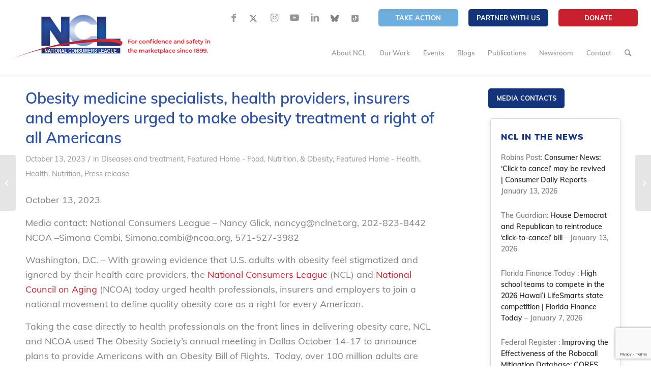

--- FILE ---
content_type: text/html; charset=UTF-8
request_url: https://nclnet.org/right2obesitycare/
body_size: 64441
content:
<!DOCTYPE html>
<html lang="en-US" class="html_stretched responsive av-preloader-disabled av-default-lightbox  html_header_top html_logo_left html_main_nav_header html_menu_right html_slim html_header_sticky html_header_shrinking_disabled html_header_topbar_active html_mobile_menu_tablet html_header_searchicon html_content_align_center html_header_unstick_top_disabled html_header_stretch html_minimal_header html_minimal_header_shadow html_av-overlay-side html_av-overlay-side-classic html_427 html_av-submenu-noclone html_entry_id_26373 av-cookies-no-cookie-consent av-no-preview html_text_menu_active ">
<head>
<meta charset="UTF-8" />


<!-- mobile setting -->
<meta name="viewport" content="width=device-width, initial-scale=1">

<!-- Scripts/CSS and wp_head hook -->
<meta name='robots' content='index, follow, max-image-preview:large, max-snippet:-1, max-video-preview:-1' />

	<!-- This site is optimized with the Yoast SEO plugin v26.7 - https://yoast.com/wordpress/plugins/seo/ -->
	<title>Obesity medicine specialists, health providers, insurers and employers urged to make obesity treatment a right of all Americans - National Consumers League</title>
	<meta name="description" content="The National Consumers League (NCL) today applauded the Department of Transportation&#039;s (DOT) announcement that it will begin a rulemaking to require airlines to provide compensation to passengers affected by controllable flight cancellations and delays of more than three hours. Additionally, air carriers would have to provide meals, hotel accommodation, and rebooking when necessary. " />
	<link rel="canonical" href="https://nclnet.org/right2obesitycare/" />
	<meta property="og:locale" content="en_US" />
	<meta property="og:type" content="article" />
	<meta property="og:title" content="Obesity medicine specialists, health providers, insurers and employers urged to make obesity treatment a right of all Americans - National Consumers League" />
	<meta property="og:description" content="The National Consumers League (NCL) today applauded the Department of Transportation&#039;s (DOT) announcement that it will begin a rulemaking to require airlines to provide compensation to passengers affected by controllable flight cancellations and delays of more than three hours. Additionally, air carriers would have to provide meals, hotel accommodation, and rebooking when necessary. " />
	<meta property="og:url" content="https://nclnet.org/right2obesitycare/" />
	<meta property="og:site_name" content="National Consumers League" />
	<meta property="article:publisher" content="https://www.facebook.com/nationalconsumersleague/" />
	<meta property="article:published_time" content="2023-10-13T20:11:36+00:00" />
	<meta property="article:modified_time" content="2025-05-20T20:36:49+00:00" />
	<meta property="og:image" content="https://nclnet.org/wp-content/uploads/2023/07/Social-Media-Images-22.png" />
	<meta property="og:image:width" content="940" />
	<meta property="og:image:height" content="788" />
	<meta property="og:image:type" content="image/png" />
	<meta name="author" content="Katie Brown" />
	<meta name="twitter:card" content="summary_large_image" />
	<meta name="twitter:creator" content="@ncl_tweets" />
	<meta name="twitter:site" content="@ncl_tweets" />
	<script type="application/ld+json" class="yoast-schema-graph">{"@context":"https://schema.org","@graph":[{"@type":"Article","@id":"https://nclnet.org/right2obesitycare/#article","isPartOf":{"@id":"https://nclnet.org/right2obesitycare/"},"author":{"name":"Katie Brown","@id":"https://nclnet.org/#/schema/person/7eff51b4b40b953c57bb6f33a723a3f9"},"headline":"Obesity medicine specialists, health providers, insurers and employers urged to make obesity treatment a right of all Americans","datePublished":"2023-10-13T20:11:36+00:00","dateModified":"2025-05-20T20:36:49+00:00","mainEntityOfPage":{"@id":"https://nclnet.org/right2obesitycare/"},"wordCount":976,"publisher":{"@id":"https://nclnet.org/#organization"},"image":{"@id":"https://nclnet.org/right2obesitycare/#primaryimage"},"thumbnailUrl":"https://nclnet.org/wp-content/uploads/2023/07/Social-Media-Images-22.png","keywords":["health","obesity","press release"],"articleSection":["Diseases and treatment","Featured Home - Food, Nutrition, &amp; Obesity","Featured Home - Health","Health","Nutrition","Press release"],"inLanguage":"en-US"},{"@type":"WebPage","@id":"https://nclnet.org/right2obesitycare/","url":"https://nclnet.org/right2obesitycare/","name":"Obesity medicine specialists, health providers, insurers and employers urged to make obesity treatment a right of all Americans - National Consumers League","isPartOf":{"@id":"https://nclnet.org/#website"},"primaryImageOfPage":{"@id":"https://nclnet.org/right2obesitycare/#primaryimage"},"image":{"@id":"https://nclnet.org/right2obesitycare/#primaryimage"},"thumbnailUrl":"https://nclnet.org/wp-content/uploads/2023/07/Social-Media-Images-22.png","datePublished":"2023-10-13T20:11:36+00:00","dateModified":"2025-05-20T20:36:49+00:00","description":"The National Consumers League (NCL) today applauded the Department of Transportation's (DOT) announcement that it will begin a rulemaking to require airlines to provide compensation to passengers affected by controllable flight cancellations and delays of more than three hours. Additionally, air carriers would have to provide meals, hotel accommodation, and rebooking when necessary. ","breadcrumb":{"@id":"https://nclnet.org/right2obesitycare/#breadcrumb"},"inLanguage":"en-US","potentialAction":[{"@type":"ReadAction","target":["https://nclnet.org/right2obesitycare/"]}]},{"@type":"ImageObject","inLanguage":"en-US","@id":"https://nclnet.org/right2obesitycare/#primaryimage","url":"https://nclnet.org/wp-content/uploads/2023/07/Social-Media-Images-22.png","contentUrl":"https://nclnet.org/wp-content/uploads/2023/07/Social-Media-Images-22.png","width":940,"height":788},{"@type":"BreadcrumbList","@id":"https://nclnet.org/right2obesitycare/#breadcrumb","itemListElement":[{"@type":"ListItem","position":1,"name":"Home","item":"https://nclnet.org/home-draft/"},{"@type":"ListItem","position":2,"name":"Obesity medicine specialists, health providers, insurers and employers urged to make obesity treatment a right of all Americans"}]},{"@type":"WebSite","@id":"https://nclnet.org/#website","url":"https://nclnet.org/","name":"nclnet.org","description":"","publisher":{"@id":"https://nclnet.org/#organization"},"potentialAction":[{"@type":"SearchAction","target":{"@type":"EntryPoint","urlTemplate":"https://nclnet.org/?s={search_term_string}"},"query-input":{"@type":"PropertyValueSpecification","valueRequired":true,"valueName":"search_term_string"}}],"inLanguage":"en-US"},{"@type":"Organization","@id":"https://nclnet.org/#organization","name":"National Consumers League - NCL","url":"https://nclnet.org/","logo":{"@type":"ImageObject","inLanguage":"en-US","@id":"https://nclnet.org/#/schema/logo/image/","url":"https://nclnet.org/wp-content/uploads/2021/08/NCL-logo.png","contentUrl":"https://nclnet.org/wp-content/uploads/2021/08/NCL-logo.png","width":520,"height":116,"caption":"National Consumers League - NCL"},"image":{"@id":"https://nclnet.org/#/schema/logo/image/"},"sameAs":["https://www.facebook.com/nationalconsumersleague/","https://x.com/ncl_tweets","https://www.instagram.com/nationalconsumersleague/","https://www.youtube.com/user/nationalconsumers","https://www.linkedin.com/company/national-consumers-league/","https://bsky.app/profile/nationalconsumers.bsky.social"]},{"@type":"Person","@id":"https://nclnet.org/#/schema/person/7eff51b4b40b953c57bb6f33a723a3f9","name":"Katie Brown","image":{"@type":"ImageObject","inLanguage":"en-US","@id":"https://nclnet.org/#/schema/person/image/","url":"https://secure.gravatar.com/avatar/51ef76844f2ea7f2d67add028387439dc9889d32b02d633c15b9f23c6112f078?s=96&d=mm&r=g","contentUrl":"https://secure.gravatar.com/avatar/51ef76844f2ea7f2d67add028387439dc9889d32b02d633c15b9f23c6112f078?s=96&d=mm&r=g","caption":"Katie Brown"},"url":"https://nclnet.org/author/katie-brown/"}]}</script>
	<!-- / Yoast SEO plugin. -->


<link rel='dns-prefetch' href='//www.googletagmanager.com' />
<link rel="alternate" type="application/rss+xml" title="National Consumers League &raquo; Feed" href="https://nclnet.org/feed/" />
<link rel="alternate" type="application/rss+xml" title="National Consumers League &raquo; Comments Feed" href="https://nclnet.org/comments/feed/" />
<link rel="alternate" type="text/calendar" title="National Consumers League &raquo; iCal Feed" href="https://nclnet.org/events/?ical=1" />
<link rel="alternate" title="oEmbed (JSON)" type="application/json+oembed" href="https://nclnet.org/wp-json/oembed/1.0/embed?url=https%3A%2F%2Fnclnet.org%2Fright2obesitycare%2F" />
<link rel="alternate" title="oEmbed (XML)" type="text/xml+oembed" href="https://nclnet.org/wp-json/oembed/1.0/embed?url=https%3A%2F%2Fnclnet.org%2Fright2obesitycare%2F&#038;format=xml" />
<style id='wp-img-auto-sizes-contain-inline-css' type='text/css'>
img:is([sizes=auto i],[sizes^="auto," i]){contain-intrinsic-size:3000px 1500px}
/*# sourceURL=wp-img-auto-sizes-contain-inline-css */
</style>
<style id='wp-emoji-styles-inline-css' type='text/css'>

	img.wp-smiley, img.emoji {
		display: inline !important;
		border: none !important;
		box-shadow: none !important;
		height: 1em !important;
		width: 1em !important;
		margin: 0 0.07em !important;
		vertical-align: -0.1em !important;
		background: none !important;
		padding: 0 !important;
	}
/*# sourceURL=wp-emoji-styles-inline-css */
</style>
<link rel='stylesheet' id='wp-block-library-css' href='https://nclnet.org/wp-includes/css/dist/block-library/style.min.css?ver=6.9' type='text/css' media='all' />
<style id='global-styles-inline-css' type='text/css'>
:root{--wp--preset--aspect-ratio--square: 1;--wp--preset--aspect-ratio--4-3: 4/3;--wp--preset--aspect-ratio--3-4: 3/4;--wp--preset--aspect-ratio--3-2: 3/2;--wp--preset--aspect-ratio--2-3: 2/3;--wp--preset--aspect-ratio--16-9: 16/9;--wp--preset--aspect-ratio--9-16: 9/16;--wp--preset--color--black: #000000;--wp--preset--color--cyan-bluish-gray: #abb8c3;--wp--preset--color--white: #ffffff;--wp--preset--color--pale-pink: #f78da7;--wp--preset--color--vivid-red: #cf2e2e;--wp--preset--color--luminous-vivid-orange: #ff6900;--wp--preset--color--luminous-vivid-amber: #fcb900;--wp--preset--color--light-green-cyan: #7bdcb5;--wp--preset--color--vivid-green-cyan: #00d084;--wp--preset--color--pale-cyan-blue: #8ed1fc;--wp--preset--color--vivid-cyan-blue: #0693e3;--wp--preset--color--vivid-purple: #9b51e0;--wp--preset--gradient--vivid-cyan-blue-to-vivid-purple: linear-gradient(135deg,rgb(6,147,227) 0%,rgb(155,81,224) 100%);--wp--preset--gradient--light-green-cyan-to-vivid-green-cyan: linear-gradient(135deg,rgb(122,220,180) 0%,rgb(0,208,130) 100%);--wp--preset--gradient--luminous-vivid-amber-to-luminous-vivid-orange: linear-gradient(135deg,rgb(252,185,0) 0%,rgb(255,105,0) 100%);--wp--preset--gradient--luminous-vivid-orange-to-vivid-red: linear-gradient(135deg,rgb(255,105,0) 0%,rgb(207,46,46) 100%);--wp--preset--gradient--very-light-gray-to-cyan-bluish-gray: linear-gradient(135deg,rgb(238,238,238) 0%,rgb(169,184,195) 100%);--wp--preset--gradient--cool-to-warm-spectrum: linear-gradient(135deg,rgb(74,234,220) 0%,rgb(151,120,209) 20%,rgb(207,42,186) 40%,rgb(238,44,130) 60%,rgb(251,105,98) 80%,rgb(254,248,76) 100%);--wp--preset--gradient--blush-light-purple: linear-gradient(135deg,rgb(255,206,236) 0%,rgb(152,150,240) 100%);--wp--preset--gradient--blush-bordeaux: linear-gradient(135deg,rgb(254,205,165) 0%,rgb(254,45,45) 50%,rgb(107,0,62) 100%);--wp--preset--gradient--luminous-dusk: linear-gradient(135deg,rgb(255,203,112) 0%,rgb(199,81,192) 50%,rgb(65,88,208) 100%);--wp--preset--gradient--pale-ocean: linear-gradient(135deg,rgb(255,245,203) 0%,rgb(182,227,212) 50%,rgb(51,167,181) 100%);--wp--preset--gradient--electric-grass: linear-gradient(135deg,rgb(202,248,128) 0%,rgb(113,206,126) 100%);--wp--preset--gradient--midnight: linear-gradient(135deg,rgb(2,3,129) 0%,rgb(40,116,252) 100%);--wp--preset--font-size--small: 13px;--wp--preset--font-size--medium: 20px;--wp--preset--font-size--large: 36px;--wp--preset--font-size--x-large: 42px;--wp--preset--spacing--20: 0.44rem;--wp--preset--spacing--30: 0.67rem;--wp--preset--spacing--40: 1rem;--wp--preset--spacing--50: 1.5rem;--wp--preset--spacing--60: 2.25rem;--wp--preset--spacing--70: 3.38rem;--wp--preset--spacing--80: 5.06rem;--wp--preset--shadow--natural: 6px 6px 9px rgba(0, 0, 0, 0.2);--wp--preset--shadow--deep: 12px 12px 50px rgba(0, 0, 0, 0.4);--wp--preset--shadow--sharp: 6px 6px 0px rgba(0, 0, 0, 0.2);--wp--preset--shadow--outlined: 6px 6px 0px -3px rgb(255, 255, 255), 6px 6px rgb(0, 0, 0);--wp--preset--shadow--crisp: 6px 6px 0px rgb(0, 0, 0);}:where(.is-layout-flex){gap: 0.5em;}:where(.is-layout-grid){gap: 0.5em;}body .is-layout-flex{display: flex;}.is-layout-flex{flex-wrap: wrap;align-items: center;}.is-layout-flex > :is(*, div){margin: 0;}body .is-layout-grid{display: grid;}.is-layout-grid > :is(*, div){margin: 0;}:where(.wp-block-columns.is-layout-flex){gap: 2em;}:where(.wp-block-columns.is-layout-grid){gap: 2em;}:where(.wp-block-post-template.is-layout-flex){gap: 1.25em;}:where(.wp-block-post-template.is-layout-grid){gap: 1.25em;}.has-black-color{color: var(--wp--preset--color--black) !important;}.has-cyan-bluish-gray-color{color: var(--wp--preset--color--cyan-bluish-gray) !important;}.has-white-color{color: var(--wp--preset--color--white) !important;}.has-pale-pink-color{color: var(--wp--preset--color--pale-pink) !important;}.has-vivid-red-color{color: var(--wp--preset--color--vivid-red) !important;}.has-luminous-vivid-orange-color{color: var(--wp--preset--color--luminous-vivid-orange) !important;}.has-luminous-vivid-amber-color{color: var(--wp--preset--color--luminous-vivid-amber) !important;}.has-light-green-cyan-color{color: var(--wp--preset--color--light-green-cyan) !important;}.has-vivid-green-cyan-color{color: var(--wp--preset--color--vivid-green-cyan) !important;}.has-pale-cyan-blue-color{color: var(--wp--preset--color--pale-cyan-blue) !important;}.has-vivid-cyan-blue-color{color: var(--wp--preset--color--vivid-cyan-blue) !important;}.has-vivid-purple-color{color: var(--wp--preset--color--vivid-purple) !important;}.has-black-background-color{background-color: var(--wp--preset--color--black) !important;}.has-cyan-bluish-gray-background-color{background-color: var(--wp--preset--color--cyan-bluish-gray) !important;}.has-white-background-color{background-color: var(--wp--preset--color--white) !important;}.has-pale-pink-background-color{background-color: var(--wp--preset--color--pale-pink) !important;}.has-vivid-red-background-color{background-color: var(--wp--preset--color--vivid-red) !important;}.has-luminous-vivid-orange-background-color{background-color: var(--wp--preset--color--luminous-vivid-orange) !important;}.has-luminous-vivid-amber-background-color{background-color: var(--wp--preset--color--luminous-vivid-amber) !important;}.has-light-green-cyan-background-color{background-color: var(--wp--preset--color--light-green-cyan) !important;}.has-vivid-green-cyan-background-color{background-color: var(--wp--preset--color--vivid-green-cyan) !important;}.has-pale-cyan-blue-background-color{background-color: var(--wp--preset--color--pale-cyan-blue) !important;}.has-vivid-cyan-blue-background-color{background-color: var(--wp--preset--color--vivid-cyan-blue) !important;}.has-vivid-purple-background-color{background-color: var(--wp--preset--color--vivid-purple) !important;}.has-black-border-color{border-color: var(--wp--preset--color--black) !important;}.has-cyan-bluish-gray-border-color{border-color: var(--wp--preset--color--cyan-bluish-gray) !important;}.has-white-border-color{border-color: var(--wp--preset--color--white) !important;}.has-pale-pink-border-color{border-color: var(--wp--preset--color--pale-pink) !important;}.has-vivid-red-border-color{border-color: var(--wp--preset--color--vivid-red) !important;}.has-luminous-vivid-orange-border-color{border-color: var(--wp--preset--color--luminous-vivid-orange) !important;}.has-luminous-vivid-amber-border-color{border-color: var(--wp--preset--color--luminous-vivid-amber) !important;}.has-light-green-cyan-border-color{border-color: var(--wp--preset--color--light-green-cyan) !important;}.has-vivid-green-cyan-border-color{border-color: var(--wp--preset--color--vivid-green-cyan) !important;}.has-pale-cyan-blue-border-color{border-color: var(--wp--preset--color--pale-cyan-blue) !important;}.has-vivid-cyan-blue-border-color{border-color: var(--wp--preset--color--vivid-cyan-blue) !important;}.has-vivid-purple-border-color{border-color: var(--wp--preset--color--vivid-purple) !important;}.has-vivid-cyan-blue-to-vivid-purple-gradient-background{background: var(--wp--preset--gradient--vivid-cyan-blue-to-vivid-purple) !important;}.has-light-green-cyan-to-vivid-green-cyan-gradient-background{background: var(--wp--preset--gradient--light-green-cyan-to-vivid-green-cyan) !important;}.has-luminous-vivid-amber-to-luminous-vivid-orange-gradient-background{background: var(--wp--preset--gradient--luminous-vivid-amber-to-luminous-vivid-orange) !important;}.has-luminous-vivid-orange-to-vivid-red-gradient-background{background: var(--wp--preset--gradient--luminous-vivid-orange-to-vivid-red) !important;}.has-very-light-gray-to-cyan-bluish-gray-gradient-background{background: var(--wp--preset--gradient--very-light-gray-to-cyan-bluish-gray) !important;}.has-cool-to-warm-spectrum-gradient-background{background: var(--wp--preset--gradient--cool-to-warm-spectrum) !important;}.has-blush-light-purple-gradient-background{background: var(--wp--preset--gradient--blush-light-purple) !important;}.has-blush-bordeaux-gradient-background{background: var(--wp--preset--gradient--blush-bordeaux) !important;}.has-luminous-dusk-gradient-background{background: var(--wp--preset--gradient--luminous-dusk) !important;}.has-pale-ocean-gradient-background{background: var(--wp--preset--gradient--pale-ocean) !important;}.has-electric-grass-gradient-background{background: var(--wp--preset--gradient--electric-grass) !important;}.has-midnight-gradient-background{background: var(--wp--preset--gradient--midnight) !important;}.has-small-font-size{font-size: var(--wp--preset--font-size--small) !important;}.has-medium-font-size{font-size: var(--wp--preset--font-size--medium) !important;}.has-large-font-size{font-size: var(--wp--preset--font-size--large) !important;}.has-x-large-font-size{font-size: var(--wp--preset--font-size--x-large) !important;}
/*# sourceURL=global-styles-inline-css */
</style>

<style id='classic-theme-styles-inline-css' type='text/css'>
/*! This file is auto-generated */
.wp-block-button__link{color:#fff;background-color:#32373c;border-radius:9999px;box-shadow:none;text-decoration:none;padding:calc(.667em + 2px) calc(1.333em + 2px);font-size:1.125em}.wp-block-file__button{background:#32373c;color:#fff;text-decoration:none}
/*# sourceURL=/wp-includes/css/classic-themes.min.css */
</style>
<link rel='stylesheet' id='wp-components-css' href='https://nclnet.org/wp-includes/css/dist/components/style.min.css?ver=6.9' type='text/css' media='all' />
<link rel='stylesheet' id='wp-preferences-css' href='https://nclnet.org/wp-includes/css/dist/preferences/style.min.css?ver=6.9' type='text/css' media='all' />
<link rel='stylesheet' id='wp-block-editor-css' href='https://nclnet.org/wp-includes/css/dist/block-editor/style.min.css?ver=6.9' type='text/css' media='all' />
<link rel='stylesheet' id='popup-maker-block-library-style-css' href='https://nclnet.org/wp-content/plugins/popup-maker/dist/packages/block-library-style.css?ver=dbea705cfafe089d65f1' type='text/css' media='all' />
<link rel='stylesheet' id='cf7-submissions-css' href='https://nclnet.org/wp-content/plugins/cf7-submissions/assets/css/front.css?ver=0.26' type='text/css' media='all' />
<link rel='stylesheet' id='contact-form-7-css' href='https://nclnet.org/wp-content/plugins/contact-form-7/includes/css/styles.css?ver=6.1.4' type='text/css' media='all' />
<link rel='stylesheet' id='ctf_styles-css' href='https://nclnet.org/wp-content/plugins/custom-twitter-feeds/css/ctf-styles.min.css?ver=2.3.1' type='text/css' media='all' />
<link rel='stylesheet' id='wpa-css-css' href='https://nclnet.org/wp-content/plugins/honeypot/includes/css/wpa.css?ver=2.3.04' type='text/css' media='all' />
<link rel='stylesheet' id='simple-banner-style-css' href='https://nclnet.org/wp-content/plugins/simple-banner/simple-banner.css?ver=3.2.0' type='text/css' media='all' />
<link rel='stylesheet' id='style-name-css' href='https://nclnet.org/wp-content/themes/National%20Consumers%20League/style.css?ver=6.9' type='text/css' media='all' />
<link rel='stylesheet' id='dflip-style-css' href='https://nclnet.org/wp-content/plugins/3d-flipbook-dflip-lite/assets/css/dflip.min.css?ver=2.4.20' type='text/css' media='all' />
<link rel='stylesheet' id='popup-maker-site-css' href='//nclnet.org/wp-content/uploads/pum/pum-site-styles.css?generated=1764151617&#038;ver=1.21.5' type='text/css' media='all' />
<link rel='stylesheet' id='ubermenu-css' href='https://nclnet.org/wp-content/plugins/ubermenu/pro/assets/css/ubermenu.min.css?ver=3.7.2' type='text/css' media='all' />
<link rel='stylesheet' id='ubermenu-trans-black-css' href='https://nclnet.org/wp-content/plugins/ubermenu/pro/assets/css/skins/trans_black.css?ver=6.9' type='text/css' media='all' />
<link rel='stylesheet' id='ubermenu-grey-white-css' href='https://nclnet.org/wp-content/plugins/ubermenu/assets/css/skins/blackwhite.css?ver=6.9' type='text/css' media='all' />
<link rel='stylesheet' id='ubermenu-font-awesome-all-css' href='https://nclnet.org/wp-content/plugins/ubermenu/assets/fontawesome/css/all.min.css?ver=6.9' type='text/css' media='all' />
<link rel='stylesheet' id='avia-merged-styles-css' href='https://nclnet.org/wp-content/uploads/dynamic_avia/avia-merged-styles-7235eb6cea2cb5a59322cd2907dbb787---695be8f27c991.css' type='text/css' media='all' />
<script type="text/javascript" src="https://nclnet.org/wp-includes/js/jquery/jquery.min.js?ver=3.7.1" id="jquery-core-js"></script>
<script type="text/javascript" src="https://nclnet.org/wp-includes/js/jquery/jquery-migrate.min.js?ver=3.4.1" id="jquery-migrate-js"></script>
<script type="text/javascript" id="3d-flip-book-client-locale-loader-js-extra">
/* <![CDATA[ */
var FB3D_CLIENT_LOCALE = {"ajaxurl":"https://nclnet.org/wp-admin/admin-ajax.php","dictionary":{"Table of contents":"Table of contents","Close":"Close","Bookmarks":"Bookmarks","Thumbnails":"Thumbnails","Search":"Search","Share":"Share","Facebook":"Facebook","Twitter":"Twitter","Email":"Email","Play":"Play","Previous page":"Previous page","Next page":"Next page","Zoom in":"Zoom in","Zoom out":"Zoom out","Fit view":"Fit view","Auto play":"Auto play","Full screen":"Full screen","More":"More","Smart pan":"Smart pan","Single page":"Single page","Sounds":"Sounds","Stats":"Stats","Print":"Print","Download":"Download","Goto first page":"Goto first page","Goto last page":"Goto last page"},"images":"https://nclnet.org/wp-content/plugins/interactive-3d-flipbook-powered-physics-engine/assets/images/","jsData":{"urls":[],"posts":{"ids_mis":[],"ids":[]},"pages":[],"firstPages":[],"bookCtrlProps":[],"bookTemplates":[]},"key":"3d-flip-book","pdfJS":{"pdfJsLib":"https://nclnet.org/wp-content/plugins/interactive-3d-flipbook-powered-physics-engine/assets/js/pdf.min.js?ver=4.3.136","pdfJsWorker":"https://nclnet.org/wp-content/plugins/interactive-3d-flipbook-powered-physics-engine/assets/js/pdf.worker.js?ver=4.3.136","stablePdfJsLib":"https://nclnet.org/wp-content/plugins/interactive-3d-flipbook-powered-physics-engine/assets/js/stable/pdf.min.js?ver=2.5.207","stablePdfJsWorker":"https://nclnet.org/wp-content/plugins/interactive-3d-flipbook-powered-physics-engine/assets/js/stable/pdf.worker.js?ver=2.5.207","pdfJsCMapUrl":"https://nclnet.org/wp-content/plugins/interactive-3d-flipbook-powered-physics-engine/assets/cmaps/"},"cacheurl":"https://nclnet.org/wp-content/uploads/3d-flip-book/cache/","pluginsurl":"https://nclnet.org/wp-content/plugins/","pluginurl":"https://nclnet.org/wp-content/plugins/interactive-3d-flipbook-powered-physics-engine/","thumbnailSize":{"width":"80","height":"80"},"version":"1.16.17"};
//# sourceURL=3d-flip-book-client-locale-loader-js-extra
/* ]]> */
</script>
<script type="text/javascript" src="https://nclnet.org/wp-content/plugins/interactive-3d-flipbook-powered-physics-engine/assets/js/client-locale-loader.js?ver=1.16.17" id="3d-flip-book-client-locale-loader-js" async="async" data-wp-strategy="async"></script>
<script type="text/javascript" id="simple-banner-script-js-before">
/* <![CDATA[ */
const simpleBannerScriptParams = {"pro_version_enabled":"","debug_mode":false,"id":26373,"version":"3.2.0","banner_params":[{"hide_simple_banner":"yes","simple_banner_prepend_element":false,"simple_banner_position":"fixed","header_margin":"","header_padding":"","wp_body_open_enabled":"","wp_body_open":true,"simple_banner_z_index":"","simple_banner_text":"Trumpeter Awards Dinner is Today!","disabled_on_current_page":false,"disabled_pages_array":[],"is_current_page_a_post":true,"disabled_on_posts":"","simple_banner_disabled_page_paths":false,"simple_banner_font_size":"","simple_banner_color":"#6daedf","simple_banner_text_color":"","simple_banner_link_color":"#13337a","simple_banner_close_color":"","simple_banner_custom_css":"","simple_banner_scrolling_custom_css":"","simple_banner_text_custom_css":"","simple_banner_button_css":"","site_custom_css":"","keep_site_custom_css":"","site_custom_js":"","keep_site_custom_js":"","close_button_enabled":"","close_button_expiration":"","close_button_cookie_set":false,"current_date":{"date":"2026-01-19 01:48:54.144398","timezone_type":3,"timezone":"UTC"},"start_date":{"date":"2026-01-19 01:48:54.144404","timezone_type":3,"timezone":"UTC"},"end_date":{"date":"2026-01-19 01:48:54.144408","timezone_type":3,"timezone":"UTC"},"simple_banner_start_after_date":"","simple_banner_remove_after_date":"","simple_banner_insert_inside_element":""}]}
//# sourceURL=simple-banner-script-js-before
/* ]]> */
</script>
<script type="text/javascript" src="https://nclnet.org/wp-content/plugins/simple-banner/simple-banner.js?ver=3.2.0" id="simple-banner-script-js"></script>
<script type="text/javascript" src="https://nclnet.org/wp-content/themes/National%20Consumers%20League/js/custom.js?ver=1" id="custom-js-js"></script>

<!-- Google tag (gtag.js) snippet added by Site Kit -->
<!-- Google Analytics snippet added by Site Kit -->
<script type="text/javascript" src="https://www.googletagmanager.com/gtag/js?id=GT-NSSZ383Q" id="google_gtagjs-js" async></script>
<script type="text/javascript" id="google_gtagjs-js-after">
/* <![CDATA[ */
window.dataLayer = window.dataLayer || [];function gtag(){dataLayer.push(arguments);}
gtag("set","linker",{"domains":["nclnet.org"]});
gtag("js", new Date());
gtag("set", "developer_id.dZTNiMT", true);
gtag("config", "GT-NSSZ383Q");
 window._googlesitekit = window._googlesitekit || {}; window._googlesitekit.throttledEvents = []; window._googlesitekit.gtagEvent = (name, data) => { var key = JSON.stringify( { name, data } ); if ( !! window._googlesitekit.throttledEvents[ key ] ) { return; } window._googlesitekit.throttledEvents[ key ] = true; setTimeout( () => { delete window._googlesitekit.throttledEvents[ key ]; }, 5 ); gtag( "event", name, { ...data, event_source: "site-kit" } ); }; 
//# sourceURL=google_gtagjs-js-after
/* ]]> */
</script>
<link rel="https://api.w.org/" href="https://nclnet.org/wp-json/" /><link rel="alternate" title="JSON" type="application/json" href="https://nclnet.org/wp-json/wp/v2/posts/26373" /><link rel="EditURI" type="application/rsd+xml" title="RSD" href="https://nclnet.org/xmlrpc.php?rsd" />
<link rel='shortlink' href='https://nclnet.org/?p=26373' />
<!-- start Simple Custom CSS and JS -->
<style type="text/css">
#ubermenu-nav-hac-559 .ubermenu-item a {
    font-size: 16px;
}
.av-minimal-toggle .single_toggle {
    margin: 0 0 7px 0;
    padding-bottom: 0px;
    font-family: "HelveticaNeue", "Helvetica Neue", Helvetica, Arial, sans-serif;
}

.disabled_toggles .toggle_icon, .disabled_toggles .toggle_wrap {
    display: none!important;
}

.disabled_toggles .toggler {
    padding-left: 30px !important;
	cursor: auto!important;
	pointer-events: none!important;
}
.disabled_toggles .toggler:hover 
{
	opacity: 1!important;
}

.truth-banner .container {
    height: 200px !important;
}

.truth-banner .container h3
{
	position: relative;
    top: -23px;
}

.page-id-33253 .truth-banner .container h3
{
	top: 0px;
}

#header_meta .sub_menu .btn-red a {
    background-color: #C8202F;
    border-color: #C8202F;
}

#top #wrap_all .all_colors h3
{
	color: #C8202F;
}

/* Weight Truth build starts */
.pbm_weight_header
{
	max-height: 149px;
}
.pbm_weight_header img {
    max-height: 115px;
    object-fit: contain;
}

.ubermenu-submenu .ubermenu-target:hover {
    background: #3B9ECA!important;
}
.ubermenu .ubermenu-submenu .ubermenu-column-auto
{
	width: 100%;
}

.compund-fonts-weight h3
{
	font-size: 30px;
    font-weight: 900;
}

footer#socket {
    display: none !important;
}

.new_footer {
	background: linear-gradient(to bottom, #A1D6FF, #FDFCFC);
}

/**** New footer on specific Pages ********/

/*body.page-id-33953  #av_section_2 {
    display: none;
}
body.page-id-33953 .new_footer {
	display:block !important;
}*/


body.page-id-33953 .new_footer {
    display: block !important;
}
/**** End New footer on specific Pages ********/
.new_footer .container {
    max-width: 100% !important;
}

.main_footer.new_footer .av_one_full {
    display: flex !important;
    justify-content: space-between;
}
.new_footer .copy_right {
    color: #13347A;
    font-size: 11px;
    margin-left: 20px;
    font-weight: 500;
    font-family: inter;
    margin-top: 10px;
    line-height: 1.5;
}
.new_footer .logowrapper img {
    border-right: 1px solid #AFC9DE;
    padding-right: 10px;
}
.main_footer.new_footer .widgettitle + div {
    margin-top: 0;
}
.new_footer .widgettitle {
    color: #C8202F !important;
    font-size: 14px !important;
    font-family: inter;
    font-weight: bold !important;
    letter-spacing: normal;
    text-transform: unset !important;
}

.new_footer .widgettitle:before {
    display: none;
}

.new_footer p, .new_footer b {
    margin: 0;
    font-size: 12px;
    color: #323232 !important;
    font-family: inter;
    line-height: 1.5;
}
.new_footer p {
    margin-bottom: 5px;
}
#top .main_footer.footer-widget.new_footer .flex_column .widget_nav_menu li {
    margin-bottom: 5px;
}
#top .main_footer.footer-widget.new_footer .flex_column .widget_nav_menu li a {
    padding: 0 !important;
    font-size: 12px !important;
    color: #323232;
    font-family: inter;
    font-weight: 500;
    line-height: 1.4;
}

#top .main_footer.footer-widget.new_footer .flex_column .widget_nav_menu li a:hover {
    color: #e3091b;
}
#top .footer-widget.new_footer .flex_column .widget_nav_menu li a:before {
    display: none;
}

#top .new_footer .widget_nav_menu ul {
    display: grid;
    grid-template-columns: 1fr 1fr;
    grid-gap: 0px 30px;
}
.new_footer .nw_footer_widget2 {
    max-width: 170px;
}
.new_footer .avia_codeblock_section:first-child {
    padding-left: 0;
    padding-top: 30px;
}
.new_footer .avia_codeblock_section, .new_footer .avia-builder-widget-area {
    padding-right: 60px;
    border-right: 1px solid #AFC9DE;
}

.new_footer .avia-builder-widget-area:last-child {
    padding-right: 0;
    border: 0;
}

.logowrapper {
    display: grid;
    grid-template-columns: 1fr 1fr;
    align-items: center;
    gap: 20px;
}
.logowrapper a.donate_btn {
    font-weight: 800;
    background-color: #C8202F;
    border-color: #C8202F;
    padding: 2px 8px;
    max-width: 86px;
    text-align: center;
    font-size: 11.88px;
    border-radius: 2px;
    color: #fff;
    text-decoration: none;
}
.logowrapper img {
    min-width: 132px;
}

/******** Responsive for new footer **********/
@media(max-width: 1500px){
    .new_footer .avia_codeblock_section, .new_footer .avia-builder-widget-area {
        padding-left: 20px;
        padding-right: 20px;
    }
	/*.new_footer .avia-builder-widget-area:nth-child(3) {
		min-width: 280px;
	}*/
	#top .new_footer .widget_nav_menu ul {
		grid-gap: 0px 15px;
	} 
	.new_footer .container {
		padding: 0 10px;
	}
}
@media(max-width: 1200px){
	.new_footer .avia-builder-widget-area:last-child {
		padding-right: 0;
		border: 0;
	}

	.new_footer .avia_codeblock_section:first-child {
		padding-left: 0;
	}

	.main_footer.new_footer .av_one_full {
		flex-wrap: wrap;
		justify-content: flex-start;
		width: 100% !important;
	}

	.new_footer .avia_codeblock_section:first-child {
		padding-left: 0;
	}

	.new_footer .avia_codeblock_section, .new_footer .avia-builder-widget-area {
		padding: 0px 20px;
		width: 33.33%;
		margin-bottom: 20px;
	}
}

@media(max-width: 767px){
	.new_footer .container {
		max-width: 95% !important;
		width: 100% !important;
	}
	.new_footer .avia_codeblock_section, .new_footer .avia-builder-widget-area {
		width: 50%;
	}
	#top .new_footer .widget_nav_menu ul {
		grid-template-columns: 1fr;
	}
}
@media(max-width: 575px){
	.main_footer.new_footer .av_one_full {
		margin-bottom: 0 !important;
	}
	.new_footer .avia_codeblock_section:first-child {
		width: 100%;
		border: 0;
		padding: 0;
		text-align: center;
		margin-bottom: 40px;
	}
	.new_footer .logowrapper img {
		margin-left: auto;
	}
	.new_footer .avia_codeblock_section, .new_footer .avia-builder-widget-area {
		border: 0;
		margin-bottom: 0;
	}
}
section#custom_html-7 {
    padding-bottom: 0;
}

a.media_contact_btn {
    text-transform: uppercase;
    padding: 5px;
    border-radius: 5px;
    text-decoration: none;
    font-weight: 700 !important;
    font-size: 13px;
    background-color: #13337a;
    color: #ffffff !important;
    border-color: #13337a;
    display: block;
    text-align: center;
    max-width: 150px;
}
a.media_contact_btn:hover 
{
	opacity:0.8
}

nav#ubermenu-pbm_menu-557 {
    float: right;
}
.full-width-section .container {
    max-width: 100%;
}

.max-width-600 {
    max-width: 800px;
    margin: 0 auto;
    margin-bottom: 44px;
}

.page-id-33054 #ubermenu-pbm_menu-426 ul li a {
    padding-left: 6px !important;
    padding-right: 6px !important;
	font-size:14px;
}
.page-id-33054 .pbm-header .flex_column_table .av-flex-placeholder {
    width: 3% !important;
}
.page-id-33054 .banner-image-heading .av-special-heading-tag {
    text-transform: none;
    font-weight: 800 !important;
}
.page-id-33054 .banner-image-heading .av-special-heading-tag span {
    color: #ee2427;
}


.ncl-rights-container {
	display: grid;
	grid-template-columns: repeat(auto-fit, minmax(360px, 1fr));
	gap: 20px;
}
.ncl-rights-card {
	background: linear-gradient(135deg, #133379, #6daedf);
	color: white;
	padding: 20px;
	border-radius: 8px;
	transition: transform 0.3s ease;
	padding: 40px 20px;
	min-height: 240px;
}
.ncl-rights-card:hover {
	transform: translateY(-5px);
}
.ncl-rights-title {
	font-size: 20px;
	font-weight: bold;
}
.ncl-rights-description {
	font-size: 14px;
	margin-top: 10px;
}
.ncl-rights-more {
	margin-top: 10px;
	color: #fff;
	text-decoration: underline;
	cursor: pointer;
}

/* six boxes */
.six-boxes {
    grid-template-columns: 1fr 1fr 1fr;
}
.six-boxes .ncl-rights-card
{
	background: #bbe7fb;
	color: #000000;
}
.six-boxes .ncl-rights-card .ncl-rights-title
{
	color: #ee2427;
}
.six-boxes .ncl-rights-more {
    color: #000;
    text-decoration: underline;
	text-align: right;
    margin-right: 11px;
}
form#contact-weight-form {
    max-width: 800px;
    margin: 0 auto;
    background: #ffffff26;
    padding: 17px 40px;
    border-radius: 10px;
    margin-top: 33px;
}
/* popup css */
div#popupText {
    color: #000000;
    font-size: 16px;
    line-height: 23px;
}

textarea#avia_4_1 {
    max-height: 110px;
}
.pbm_weight_header {
/*     z-index: 2; */
    position: relative;
}

@media (max-width: 768px)
	{
		.wait-truth-head {
			padding-bottom: 0px !important;
			padding-top: 20px;
		}
	}


@media (max-width: 991px) {

  /* Hide all submenus initially */
  #av-burger-menu-ul .sub-menu {
    display: none;
    max-height: 0;
    overflow: hidden;
    transition: max-height 0.3s ease;
  }

  /* Add arrow indicator */
  #av-burger-menu-ul li.av-width-submenu > a::after {
    content: url("/wp-content/uploads/2025/09/iconsforward.png");
    float: right;
    display: inline-block;
    transition: transform 0.3s;
}


  /* Rotate arrow when submenu open */
  #av-burger-menu-ul li.av-width-submenu.open > a::after {
    transform: rotate(90deg);
  }

  /* Show submenu when open */
  #av-burger-menu-ul li.av-width-submenu.open > .sub-menu {
    display: block;
    max-height: 1000px; /* big enough to fit content */
  }
}
@media (max-width: 1600px) {
  .ncl-rights-container {
    grid-template-columns: repeat(auto-fit, minmax(300px, 1fr));
  }
}

.post-entry.post-entry-type-page.post-entry-33754 .av-flex-placeholder {
    display: table-cell;
    width: 3%;
}

/* Weight Truth build ends */</style>
<!-- end Simple Custom CSS and JS -->
<!-- start Simple Custom CSS and JS -->
<style type="text/css">
/***** 30 years landing ********/
@import url('https://fonts.googleapis.com/css2?family=Great+Vibes&display=swap');
@import url('https://fonts.googleapis.com/css2?family=Roboto:ital,wght@0,100;0,300;0,400;0,500;0,700;0,900;1,100;1,300;1,400;1,500;1,700;1,900&display=swap');
@import url('https://fonts.googleapis.com/css2?family=Inter:ital,opsz,wght@0,14..32,100..900;1,14..32,100..900&display=swap');

/* .page-id-26699 li#menu-item-22875, .page-id-26699 li#menu-item-22866, .page-id-26699 li#menu-item-22866 {
    display: none;
} */

/* ul#ubermenu-nav-pbm_menu-557 li:not(.ubermenu-item-has-children) a {
    color: #2b2e65;
} */

.parent-pageid-33054  .all_colors strong
{
	color: #2b2e65!important;
}

.ubermenu-pbm_menu .ubermenu-item-level-0 > .ubermenu-target
{
	color: #2b2e65!important;
}

.page-id-652 .toggle_content p, .page-id-652 .toggle_content ul li {
    color: #7f7f7f !important;
    font-size: 18px !important;
    line-height: 30px;
}

.border-r-15 img {
    border-radius: 15px;
}

.header_color .main_menu .menu ul li a:hover, .header_color .av-subnav-menu ul a:hover {
    background-color: #a890b2;
    color: #ffffff !important;
}

.page-id-36128 a.av-section-tab-title {
    color: #ffffff !important;
}
.page-id-36128 a.av-active-tab-title
{
	color: rgb(43, 80, 163)!important;
}
.page-id-36128 span.hr-inner {
    border-color: #a890b2;
}
.show_desktop,
.show_mobile {
  display: none;
}
@media (min-width: 768px) {
  .show_desktop {
    display: block;
  }
}
@media (max-width: 767px) {
  .show_mobile {
    display: block;
  }
}

.story-form input {
  background-color: #27377d;
  color: #ffffff!important;
	
}

.story-form textarea
{
	color: #ffffff!important;
}

/* Autofill override for WebKit browsers like Chrome and Safari */
.story-form input:-webkit-autofill,
.story-form input:-webkit-autofill:hover,
.story-form input:-webkit-autofill:focus,
.story-form input:-webkit-autofill:active {
  -webkit-box-shadow: 0 0 0 1000px #27377d inset !important;
  -webkit-text-fill-color: #fff !important;
  transition: background-color 5000s ease-in-out 0s;
	color: #fff;
}


.hide_story_form
{
	display:none;
}
.footer_headingg {
    margin-top: 15px;
}
.footer_white_logo img {
    max-width: 160px;
    position: relative;
    left: -21px;
}
.weight_truth_banner_img img {
    transform: scale(1.2);
    position: relative;
    top: -1px;
    margin-bottom: 25px;
}

.weight-blog-toggle, .weight-blog-toggle li, .weight-blog-toggle p {
    font-size: 20px;
}

.parent-pageid-33054 .avia_textblock a {
    color: #FF6A13 !important;
	text-decoration: none!important;
}

.parent-pageid-33054 .image-overlay,
.parent-pageid-33054 .image-overlay-inside,
.parent-pageid-33054 .image-overlay.overlay-type-extern {
  display: none !important;
}

#top .av_toggle_section .av-inherit-border-color * {
    border-color: #8083b7;
}

.parent-pageid-33054 .avia-button, .page-id-33054 .avia-button
{
	border-radius: 50px!important;
}
#menu-item-33525 .ubermenu-submenu
{
	padding: 5px 0;
}
li#menu-item-33525 .ubermenu-item a
{
	padding: 7px 20px;
}
.officers_sec .toggler
{
	padding-left: 24px!important;
}
.officers_sec .toggle_icon
{
	display:none;
}
#top .avia-slideshow-arrows a
{
	top: 79% !important;
}
#top .avia-slideshow-arrows a.prev-slide {
    right: 67px;
}
.page-id-22850 .av-milestone-date  
{
	min-width: 260px;
}
.footer-programs-logos {
    display: flex;
    flex-wrap: wrap;
    justify-content: space-around;
    gap: 20px;
    padding: 10px;
    align-items: center;
}

.footer-programs-logos img {
    max-height: 80px;
    max-width: 142px;
}
#top li.social_bookmarks_bluesky a
{
	width: 28px !important;
    height: 28px !important;
    padding: 5px;
    padding-bottom: 0px;
    position: relative;
    right: 1px;
    top: -2px;
}
li.social_bookmarks_bluesky a:hover
{
	background: #0085FF !important;
}
li.social_bookmarks_bluesky a:hover path
{
  fill: white;
}
li.social_bookmarks_bluesky svg {
    filter: opacity(0.5);
}
.social_bookmarks_twitter a:before {
  content: '';
  display: inline-block;
  width: 16px; /* Adjust size as needed */
  height: 16px; /* Adjust size as needed */
  background-image: url('data:image/svg+xml;utf8,<svg xmlns="http://www.w3.org/2000/svg" viewBox="0 0 512 512"><path d="M389.2 48h70.6L305.6 224.2 487 464H345L233.7 318.6 106.5 464H35.8L200.7 275.5 26.8 48H172.4L272.9 180.9 389.2 48zM364.4 421.8h39.1L151.1 88h-42L364.4 421.8z" fill="gray"/></svg>');
  background-size: contain;
  background-repeat: no-repeat;
  margin-right: 2px;
  vertical-align: middle;
}
.social_bookmarks_twitter a:hover:before 
{
	background-image: url('data:image/svg+xml;utf8,<svg xmlns="http://www.w3.org/2000/svg" viewBox="0 0 512 512"><path d="M389.2 48h70.6L305.6 224.2 487 464H345L233.7 318.6 106.5 464H35.8L200.7 275.5 26.8 48H172.4L272.9 180.9 389.2 48zM364.4 421.8h39.1L151.1 88h-42L364.4 421.8z" fill="white"/></svg>');
}

.social_bookmarks_skype a:before {
  content: '';
  display: inline-block;
  width: 16px; /* Adjust size as needed */
  height: 16px; /* Adjust size as needed */
  background-image: url('data:image/svg+xml;utf8,<svg xmlns="http://www.w3.org/2000/svg" viewBox="0 0 512 512"><path d="M111.8 62.2C170.2 105.9 233 194.7 256 242.4c23-47.6 85.8-136.4 144.2-180.2c42.1-31.6 110.3-56 110.3 21.8c0 15.5-8.9 130.5-14.1 149.2C478.2 298 412 314.6 353.1 304.5c102.9 17.5 129.1 75.5 72.5 133.5c-107.4 110.2-154.3-27.6-166.3-62.9l0 0c-1.7-4.9-2.6-7.8-3.3-7.8s-1.6 3-3.3 7.8l0 0c-12 35.3-59 173.1-166.3 62.9c-56.5-58-30.4-116 72.5-133.5C100 314.6 33.8 298 15.7 233.1C10.4 214.4 1.5 99.4 1.5 83.9c0-77.8 68.2-53.4 110.3-21.8z" fill="gray"/></svg>');
  background-size: contain;
  background-repeat: no-repeat;
  margin-right: 2px;
  vertical-align: middle;
}
.social_bookmarks_skype a:hover:before 
{
	background-image: url('data:image/svg+xml;utf8,<svg xmlns="http://www.w3.org/2000/svg" viewBox="0 0 512 512"><path d="M111.8 62.2C170.2 105.9 233 194.7 256 242.4c23-47.6 85.8-136.4 144.2-180.2c42.1-31.6 110.3-56 110.3 21.8c0 15.5-8.9 130.5-14.1 149.2C478.2 298 412 314.6 353.1 304.5c102.9 17.5 129.1 75.5 72.5 133.5c-107.4 110.2-154.3-27.6-166.3-62.9l0 0c-1.7-4.9-2.6-7.8-3.3-7.8s-1.6 3-3.3 7.8l0 0c-12 35.3-59 173.1-166.3 62.9c-56.5-58-30.4-116 72.5-133.5C100 314.6 33.8 298 15.7 233.1C10.4 214.4 1.5 99.4 1.5 83.9c0-77.8 68.2-53.4 110.3-21.8z" fill="white"/></svg>');
}

.social_bookmarks_yelp a:before {
  content: '';
  display: inline-block;
  width: 16px; /* Adjust size as needed */
  height: 16px; /* Adjust size as needed */
  background-image: url('[data-uri]');
  background-size: contain;
  background-repeat: no-repeat;
  margin-right: 2px;
  vertical-align: middle;
}
.social_bookmarks_yelp a:hover:before 
{
	background-image: url('[data-uri]');
}

#top #wrap_all .av-social-link-yelp:hover a {
    color: #fff;
    background-color: #000000!important;
}

div#story-30728 {
    display: none;
}
.ctl_info.event-description.small img {
    max-width: 200px;
    max-height: 200px;
    object-fit: contain;
}
div#timeline-timeline-stories {
    margin-bottom: 50px;
}
.cool-timeline .timeline-post {
    margin-bottom: 0px!important;
}
.timeline-year.scrollable-section.default-year {
    display: none;
}
h1.timeline-main-title.center-block {
    margin-bottom: 35px;
}

div#footer-page #accordion_slider_1, 
div#footer-page #accordion_slider_2
{
    display: none!important;
}

.overlay-blue::after
{
	background: rgb(0 33 85 / 61%) !important
}
.two_colmns {
    display: flex;
    gap: 92px;
    margin: 28px 0;
}

.ps-fimg
{
	padding: 0 !important;
    margin: 15px 0;
    margin-top: 20px;
	scale: 1.2;
}

.complex_issues_points {
    display: grid;
    grid-template-columns: 1fr 1fr 1fr;
    margin-bottom: 40px;
	margin-top: 30px;
	gap: 20px;
}
.complex_issues_points img {
    max-height: 85px;
    display: list-item;
    margin: 0 auto;
    margin-bottom: 14px;
}

/* blogs twitter feeds */
.ctf-tweets {
    max-width: 800px;
	margin-top: 20px;
}
#ctf .ctf-tweets .ctf-item {
    border: 1px solid #d3cccc;
    border-top: 1px solid #d3cccc!important;
    border-bottom: 1px solid #d3cccc!important;
}
#ctf .ctf-item:last-of-type
{
	margin-bottom:0px;
}


.mainceleb {
    background: url(/wp-content/uploads/2024/02/30years_bg.jpg)no-repeat scroll center;
    padding: 130px 150px;
    text-align: center;
    max-width: 860px;
    margin: 0 auto;
    background-size: 100% 100%;
}

.mainceleb h1 {
    font-size: 100px !important;
    font-family: "Great Vibes", cursive;
    font-weight: 400 !important;
    font-style: normal;
    text-transform: capitalize !important;
    color: #196879 !important;
    text-align: center;
    margin-bottom: 0;
}

.mainceleb .logo_wrapper {
    display: flex;
    align-items: center;
    font-family: "Great Vibes", cursive;
    font-weight: 400 !important;
    font-style: normal;
    text-transform: capitalize !important;
    color: #196879 !important;
    text-align: center;
    font-size: 65px;
    justify-content: center;
    flex-wrap: wrap;
}
.logo_wrapper span {
    display: inline-block;
    margin: 10px 0;
}
.mainceleb .logo_wrapper img {
    max-width: 135px;
    width: 100%;
    margin: 10px 12px;
}

.mainceleb h2 {
    text-transform: none !important;
    color: #656668 !important;
    font-family: roboto;
    max-width: 450px;
    margin: 20px auto 20px auto;
}

.mainceleb .blue_text h3 {
    font-weight: 800 !important;
    color: #196879 !important;
    font-size: 38px !important;
    padding: 5px 0;
    border-top: 3px solid;
    border-bottom: 3px solid;
    max-width: 480px;
    margin: 0 auto;
}

.mainceleb .date_address {
    font-family: 'Roboto';
    color: #5b6668;
    font-size: 20px;
    line-height: 1.4;
}
.mainceleb .date_address p:last-child {
    margin-bottom: 0;
}
.mainceleb .date_address strong {
    color: #5b6668 !important;
    font-size: 24px;
    font-weight: 500 !important;
}

.mainceleb .description {
    font-family: 'Roboto';
    color: #5b6668;
    font-size: 20px;
    line-height: 1.4;
    padding: 20px 0;
    position: relative;
    max-width: 440px;
    margin: 0 auto;
}

.mainceleb .description:before, .mainceleb .description:after {
    content: "";
    background: linear-gradient(to right, rgb(0 0 0 / 35%) 0%, rgba(255, 255, 255, 1) 50%, rgb(0 0 0 / 35%) 100%);
    height: 2px;
    width: 100%;
    position: absolute;
    left: 0;
    right: 0;
}

.mainceleb .rsvp {
    font-family: 'Roboto' !important;
}

.mainceleb .rsvp .btn_wrap a {
    font-weight: bold !important;
    font-size: 20px;
    color: #fff;
    background: #16838c;
    padding: 10px 20px;
    display: inline-block;
    border-radius: 10px;
    text-transform: uppercase;
    margin-top: 5px;
    margin-bottom: 15px;
    text-decoration: none;
}
.mainceleb .rsvp .btn_wrap a:hover {
    background: #0e6171;
}
.mainceleb .rsvp strong {
    color: #16838c !important;
    font-size: 20px;
    font-weight: 500;
}

.mainceleb .rsvp p {
    margin: 0;
    font-size: 20px;
    color: #5b6668;
}

.mainceleb .bottom_logos {
    display: flex;
    align-items: center;
    justify-content: space-between;
    max-width: 525px;
}

.mainceleb .bottom_logos img {
    max-width: 160px;
}
.mainceleb .bottom_logos a {
    display: inline-block;
    margin-top: 10px;
}
.mainceleb .bottom_logos a:first-child img {
    margin-left: -12px;
}

@media(max-width: 991px){
	.mainceleb {
		padding: 130px 80px;
	}
	.mainceleb .bottom_logos a {
		margin: 20px 20px 0;
	}
	.mainceleb .bottom_logos {
		max-width: 470px;
		justify-content: center;
	}
	
	.mainceleb .bottom_logos {
		max-width: 470px;
		justify-content: center;
	}

	.mainceleb .date_address, .mainceleb .description, .mainceleb .rsvp p, .mainceleb .rsvp strong {
		font-size: 18px;
	}

	.mainceleb .date_address strong {
		font-size: 20px;
	}

	.mainceleb h2 {
		max-width: 350px;
	}

	.mainceleb .blue_text h3 {
		font-size: 30px !important;
		max-width: 380px;
	}

	.mainceleb h1 {
		font-size: 100px !important;
	}

	.mainceleb .logo_wrapper img {
		max-width: 95px;
		margin: 5px 10px;
	}
}

@media(max-width: 767px){
	.mainceleb {
		padding: 100px 80px;
	}
	.mainceleb h1 {
		font-size: 75px !important;
	}
	.mainceleb h2 {
		max-width: 270px;
	}
	.mainceleb .blue_text h3 {
		font-size: 27px !important;
	}
}
@media(max-width: 575px){
	.mainceleb {
		padding: 100px 50px;
	}
	.mainceleb .logo_wrapper {
		font-size: 35px;
	}

	.mainceleb .logo_wrapper img {
		max-width: 70px;
		margin-left: 0;
	}

	.mainceleb h1 {
		font-size: 50px !important;
		margin-bottom: 0;
	}

	.logo_wrapper span {
		margin: 10px 0;
	}
	.mainceleb .bottom_logos {
		flex-wrap: wrap;
		justify-content: center;
	}
	.mainceleb .blue_text h3 {
		font-size: 20px !important;
	}
	.mainceleb .rsvp p {
		line-height: 1.3;
	}
	.page-id-27223 .container.av-section-cont-open {
		width: 100% !important;
		max-width: 100% !important;
	}
}
/***** End 30 years landing ********/

/* .page-id-26601 .main_color {
    background: #F5F5F5;
}
div#blog_banner {
    background-image: url(https://nclnet.org/wp-content/uploads/2020/04/Banner-1.png);
} */

/*div#broacher-landing
{
	background-image: url('/wp-content/uploads/2024/01/landing-bg.png');
	background-size: cover;
	min-height: 1556px;
}*/
/***** Brochure landing ********/
div#broacher-landing {
    background: transparent url('/wp-content/uploads/2024/01/NewHAC-Landing.png')no-repeat scroll center / cover;
    min-height: 1556px;
    position: relative;
    z-index: unset;
    box-shadow: 0 0 30px #ddd;
}
div#broacher-landing:before {
    content: "";
    background: url(/wp-content/uploads/2024/01/antoni-shkraba-6749710.jpg)no-repeat scroll center / cover;
    position: absolute;
    width: 100%;
    height: 100%;
    top: 0;
    bottom: 0;
    left: 0;
    right: 0;
    z-index: -1;
	    visibility: visible;
}
#broacher-landing .avia_code_block_0 {
    position: absolute;
    bottom: 50px;
    left: 50px;
    max-width: 505px;
    color: #fff;
    padding: 20px;
}

#broacher-landing .avia_code_block_0 h2 {
    color: #fff !important;
    font-weight: 900;
}

#broacher-landing .avia_code_block_0 p {
    line-height: 1.4;
    opacity: 0.9;
	font-size: 20px;
}
#broacher-landing .avia_code_block_1 {
    position: absolute;
    bottom: 0;
    right: 141px;
    max-width: 460px;
    padding: 20px;
    color: #000;
    font-weight: 600;
    font-size: 19px;
}

#broacher-landing .avia_code_block_1 p {line-height: 1.4;margin-bottom: 0;}

#broacher-landing .avia_code_block_1 .rd_more {
    text-align: right;
}

#broacher-landing .avia_code_block_1 .rd_more a {
    color: #000;
    font-weight: 900;
}

#broacher-landing .avia_code_block_1 ul.allbtn_wrapper {
    list-style: none;
    padding: 0;
    margin: 30px 0 0 0;
}

#broacher-landing .avia_code_block_1 ul.allbtn_wrapper li {
    margin: 10px 0;
}

#broacher-landing .avia_code_block_1 ul.allbtn_wrapper li a {
    border: 2px solid #000;
    padding: 30px 20px 30px 120px;
    color: #000;
    border-radius: 30px;
    text-decoration: none;
    font-size: 40px;
    line-height: 1;
    font-weight: 900;
    min-height: 130px;
    display: flex;
    align-items: center;
    transition: 0.3s;
	    position: relative;
}
#broacher-landing .avia_code_block_1 ul.allbtn_wrapper li img {
    position: absolute;
    max-width: 75px;
    left: 35px;
    top: 30px;
}

#broacher-landing .avia_code_block_1 ul.allbtn_wrapper li a:hover {
    background: #000;
    color: #fff;
}

#broacher-landing .avia_code_block_1 ul.allbtn_wrapper li a:hover img {
    filter: invert(1);
}
div#advisory_health_logo {
    text-align: left;
    margin-left: 70px;
    margin-top: 70px;
    max-width: 260px;
}
.featured-posts-wrapper .fp-loop .p-content .b-read-more img {
    display: none;
}
@media(max-width: 1300px){
	div#resources-banner-heading {
    position: relative;
    z-index: 0;
}
	div#broacher-landing {
		max-width: 1000px;
		margin: 0 auto;
		float: none;
	}

	div#advisory_health_logo {
		max-width: 200px;
		margin-top: 0;
		position: relative;
		top: 60px;
	}

	#broacher-landing .avia_code_block_1 {
		right: 35px;
	}

	#broacher-landing .avia_code_block_0 {
		left: 0;
		max-width: 460px;
	}
}

@media(max-width: 1150px){
	#broacher-landing .avia_code_block_1 {
		right: 5px;
		max-width: 430px;
	}
}
@media(max-width: 991px){
	div#broacher-landing {
		background: no-repeat;
		min-height: unset;
	}

	div#advisory_health_logo {
		margin: 0px auto 40px;
		top: unset;
		padding-top: 40px;
	}

	#broacher-landing .avia_code_block_0 {
		position: relative;
		left: 0;
		bottom: 0;
		max-width: 100%;
		background: #000;
		margin: 0 20px;
		padding: 3rem 2rem 50px 2rem;
		position: relative;

	}

	#broacher-landing .avia_code_block_1 {
		position: relative;
		left: 0;
		right: 0;
		max-width: 100%;
		background: #fedf12;
		margin: 0px 20px 20px 20px;
		padding: 4rem 2rem 2rem 2rem;
	}
	#broacher-landing .avia_code_block_0, #broacher-landing .avia_code_block_1 {
		margin: 0;
	}
	#broacher-landing .avia_code_block_0:before {
		content: "";
		background: url(/wp-content/uploads/2024/01/sde_trans.png)no-repeat scroll center / 65px;
		width: 100px;
		height: 100px;
		position: absolute;
		bottom: -51px;
		right: 0;
		z-index: 1;
		transform: rotate(-90deg);
	}
}

@media(max-width: 575px){
	#broacher-landing .avia_code_block_1 ul.allbtn_wrapper li a {
		padding: 10px 10px;
		text-align: center;
		font-size: 20px;
		min-height: unset;
		border-radius: 20px;
	}
	#broacher-landing .avia_code_block_0:before {
		content: "";
		background: url(/wp-content/uploads/2024/01/sde_trans.png)no-repeat scroll center / 35px;
		width: 60px;
		height: 51px;
		position: absolute;
		bottom: -27px;
		right: 0;
		z-index: 1;
		transform: rotate(-90deg);
	}
	#broacher-landing .avia_code_block_1 ul.allbtn_wrapper li img {
		position: relative;
		top: 0;
		left: 0;
		max-width: 35px;
		margin-right: 7px;
	}
	#broacher-landing .avia_code_block_1 {
		padding: 2rem 1rem 2rem 1rem;
	}
	#broacher-landing .avia_code_block_0 {
		padding: 2rem 1rem 20px 1rem;
	}
	.page-id-27118  #wrap_all .container {
		width: 100% !important;
		max-width: 100% !important;
	}
	.page-id-27118 .container .av-content-full.units {
		padding-top: 0;
	}
}
/***** End Brochure landing ********/











.read_more_content {
    display: none;
}
a.read_more_btn {
    cursor: pointer;
    text-decoration: none;
}

.read_more_btn::after {
	content: '\00BB'; 
	display: inline-block;
	margin-left: 5px;
    font-size: 20px;
    position: relative;
    top: 1px;
	transition: transform 0.3s ease-in-out;
}

.less.read_more_btn::after 
{
	content: none!important;
}
.less.read_more_btn::before {
	content: '\00AB'!important;
    display: inline-block;
	margin-right: 5px;
	font-size: 20px;
    position: relative;
}

.section_anchors_wrapper {
	clear: both;
    background: #f7f7f7;
    padding: 23px 10px;
    display: block;
    text-align: center;
}
.section_anchors_wrapper ul
{
	margin: 0px;
}
.section_anchors_wrapper ul li
{
	list-style: none;
	margin: 0px;
	display: inline;
}
.section_anchors_wrapper ul li a
{
   padding: 0 15px;
}

.page-id-26601 div#after_section_1, .page-id-26699 div#after_section_1, .page-id-26632 div#after_section_1 {
    background: #F5F5F5;
}

#blog_banner .container
{
	max-height: 240px;
}
#blog_banner
{
	background-position: center 38px;
}

div#blog_banner h3 {
    position: relative;
    top: -40px;
}

#blog_banner .av-section-color-overlay
{
	background: linear-gradient(to right, #13337A, #7FB8E3);
	
}

.page-id-26601 .container, .page-id-26699 .container{
    max-width: 1440px;
}

.page-id-26601 li#custom_html-5 {
    text-align: left;
}



/* blog sidebar */
.page-id-26601  .inner_sidebar.extralight-border {
    box-shadow: 0px 4px 13px 0px #00000014;
    padding: 27px 20px;
    margin-right: 10px;
	margin-left: 4px;
	margin-top: 48px;
	border: 1px solid #d9d9d9;
    border-radius: 5px;
    background: #ffffff;
}
section#recent-posts-2 a {
        color: #262626;
        font-size: 14px;
        font-style: normal;
        font-family: inherit;
        font-weight: 600;
        padding: 15px 0;
        display: block;
    }
section#recent-posts-2 a:hover 
{
	text-decoration: none!important;
}
    .recentcomments, .widget_recent_entries li
    {
        border-top-width: 1px;
    }
    section#recent-posts-2 h3
    {
        font-size: 16px!important;
        color: #13337A!important;
    }

section#custom_html-2, section#custom_html-3 {
    padding-bottom: 0;
}
section#recent-posts-2 {
    padding-bottom: 15px;
}
section#custom_html-2 {
    border-top: 1px solid #cdc8c8;
}

section#custom_html-2 h3, section#custom_html-3 h3, #custom_html-4 h3 {
    font-size: 14px!important;
    color: #595959!important;
    font-weight: 500!important;
	text-transform: capitalize;
}

a.roundbtn {
    background: #13337A;
    border-radius: 53px;
    color: #ffffff!important;
    display: block;
    text-align: center;
    font-size: 14px;
    padding: 4px 0;
    margin-top: 15px;
}
a.roundbtn:hover 
{
	text-decoration: none;
}
ul.bsb-ul li a {
    color: #262626!important;
    font-size: 14px;
    font-weight: 600;
}
.bsb-ul li::before {
    content: '';
    display: inline-block;
    width: 20px; 
    height: 20px; 
    background: url('https://nclnet.org/wp-content/uploads/2023/12/arrow-left-circle.png');
    background-size: contain;
    margin-right: 10px;
	position: relative;
    top: 4px;
}

/* our work page */
div#our-work-banner .container, #our-program-banner .container {
    max-height: 180px;
}
div#our-work-banner h3, #our-program-banner h3
{
	position: relative;
    top: -18px;
}

div#our-program-banner main {
    background-image: url(https://nclnet.org/wp-content/uploads/2023/12/our-program-banner-s.png);
    background-position: right 43px;
    background-size: 105px;
    background-repeat: no-repeat;
   width: 100%!important;
}

.page-id-26699 .sidebar_right .inner_sidebar {
    box-shadow: 0px 4px 13px 0px #00000014;
    padding: 27px 20px;
    margin-right: 10px;
    margin-left: 4px;
    margin-top: 42px;
    border: 1px solid #d9d9d9;
    border-radius: 5px;
    background: #ffffff;
    text-align: center;
}

.page-id-26699 .sidefixed .inner_sidebar
{
	position: fixed;
	min-width: 296px;
	top: 140px;
}

.page-id-26699 #after_section_1 .inner_sidebar li.widget_media_image img {
    max-width: 150px!important;
	width: 100%;
	margin: 7px 0;
}

.page-id-26699 .sidebar .inner_sidebar .widget_media_image
{
	text-align: left;
    border-bottom: 1px solid #e3e3e385;
	display: flex;
    align-items: center;
}

.page-id-26699 .sidebar .inner_sidebar li#custom_html-5
{
	text-align: left;
}
.page-id-26699 .sidebar .inner_sidebar li#custom_html-5 h2
{
	font-size: 16px;
	color: #13337A!important;
	text-transform: capitalize;
}

.sidebar .inner_sidebar li#media_image-16 {
/*     border: none;
   max-width: 100px; */
}
.sidebar .inner_sidebar li#media_image-16 img {
    max-height: 120px;
    padding-bottom: 0;
}
.sidebar .inner_sidebar li#media_image-13 {
    border: none;
    padding-bottom: 0px!important;
}
#top.page-template-template-archives .tabcontainer {
    display: none;
}
.page-id-28320 .content .entry-content-wrapper {
    padding-right: 0;
}
.page-id-28320 .avia-image-container.avia-align-left {
    margin-bottom: 10px;
    margin-right: 0;
    width: 100%;
}
.left_img_honoree .avia_image {
    width: 100%;
}

/* trumpter awards css */
.introducers h6 {
    min-height: auto !important;
    margin-bottom: 9px;
    font-size: 18px !important;
}
.introducers h5 {
    font-size: 17px !important;
    margin-bottom: 11px;
    min-height: 37px;
}

.introducers p.int_text {
    font-size: 13px;
    color: #6a6a6a;
}


@media screen and (min-width: 768px) {
	
  .page-id-26601 .container .av-content-small.units:not(main), .page-id-26699 .container .av-content-small.units:not(main)
	{
		width: 77%!important;
	}
}

@media screen and (max-width: 768px)
{   
	
	.page-id-94 .horizontal_blog_grid .slide-content
	{
		width: 60%!important;
	}
	.introducers h5
	{
		min-height: auto;
	}
	.page-id-29778 #top .award_honor
	{
		max-width: 100% !important;
	}
}

@media screen and (max-width: 1450px)
{
	#blog_banner {
		background-position: center -36px;
	}
	
	.page-id-26699 .sidefixed .inner_sidebar
	{
		min-width: 293px;
	}
}

@media screen and (max-width: 1200px)
{
	.page-id-26699 .sidefixed .inner_sidebar
	{
		min-width: 235px;
	}
	.horizontal_blog_grid .slide-content
	{
		width: 60%!important;
	}
}

@media screen and (max-width: 1000px)
{
	.page-id-26601 .container .av-content-small.units
	{
		width: 70%!important;
	}
	.responsive #top #wrap_all .avia-content-slider-odd .slide-entry.first
	{
		margin-top: 20px;
	}
/* 	.featured-posts-wrapper .fp-loop .p-img img
	{
		min-height: 175px!important;
	} */
	#blog_banner .container {
		max-height: 125px;
	}
	div#blog_banner h3 {
		top: 0px;
	}
	div#our-work-banner .container, #our-program-banner .container{
		max-height: 150px;
	}
	
	.page-id-26699 .sidefixed .inner_sidebar
	{
		min-width: auto;
	}
}

@media screen and (max-width: 768px) {
	#top .avia-slideshow-arrows a {
		top: 74% !important;
		display: block!important;
	}
	.complex_issues_points
	{
		grid-template-columns: 1fr 1fr;
	}
  #blog_banner {
		background-position: center 0px;
	}
	.page-id-26601 .container .av-content-small.units
	{
		width: 100%!important;
	}
	.page-id-26601 .inner_sidebar.extralight-border section#custom_html-6
	{
		display: none;
	}
	.page-id-26601 div#after_section_1 .entry-content-wrapper {
		padding: 0!important;
	}
	
	.section_anchors_wrapper ul li {
        display: block;
        width: 100%;
        box-sizing: border-box; /* Include padding and border in the total width */
    }
	.section_anchors_wrapper ul li a {
		padding: 0 15px;
		width: 100%;
		background: #ffffff78;
		display: block;
		padding: 3px 0;
	}
	
	#top .av-special-heading.av-13tsf-a154dac022ab0fd4e0b050ca22f24383 {
    padding: 20px;
}
	
}

@media screen and (max-width: 500px)
{
	#top .avia-slideshow-arrows a {
		top: 79% !important;
		display: block!important;
	}
}

/**********  Css Form contact us  *********/
.cst_ctform ._x29233235._full_width fieldset._form-fieldset {
    display: flex;
    flex-direction: row-reverse;
}

.cst_ctform ._x29233235._full_width fieldset._form-fieldset ._checkbox-radio {
    margin-right: 6px;
    width: 20px !important;
}


/**********  2024 national lifesmart championship ******/
.page-id-27877 #after_section_1 #text-36 {
    padding: 0px 0;
    margin: 9px;
    text-align: center;
    padding-top: 35px!important;
    padding-bottom: 20px!important;
    border-radius: 8px;
    border: 1px solid #b0b0b0a6;
}
.page-id-27877 #after_section_1 .inner_sidebar h3.widgettitle {
    font-weight: 900 !important;
    font-size: 18px !important;
    color: #FA3812!important;
}
.page-id-27877 a.trumt_btn {
    min-width: 305px;
    text-align: center;
}
.page-id-27877 li#text-36 ul {
    float: none!important;
}
.page-id-27877 #after_section_1 .inner_sidebar li {
    list-style: none;
    padding: 0px 0 0 0 !important;
}
.page-id-27877 #after_section_1 .inner_sidebar .textwidget img {
    border: 0px solid #ddd;
    padding: 10px;
    width: 180px;
}

@media(max-width: 991px){
	.page-id-27877 .inner_sidebar {
		margin-left: 0;
	}
	.page-id-27877 #after_section_1 .inner_sidebar h3.widgettitle {
		padding: 0 10px;
	}
}


/**********  2022 /trumpeter-awards-2022/ ******/
#after_section_1 #text-37 {
    padding: 0px 0;
    margin: 9px;
    text-align: center;
    padding-top: 35px!important;
    padding-bottom: 20px!important;
    border-radius: 8px;
    border: 1px solid #b0b0b0a6;
}
.page-id-28320 #after_section_1 .inner_sidebar h3.widgettitle {
    font-weight: 900 !important;
    font-size: 18px !important;
    color: #FA3812!important;
}
li#text-37 ul {
    float: none!important;
}
#after_section_1 .inner_sidebar li {
    list-style: none;
    padding: 0px 0 0 0 !important;
}
#after_section_1 .inner_sidebar .textwidget img {
    border: 0px solid #ddd;
    padding: 10px;
    width: 180px;
}
#after_section_1 #media_image-18 img {
    max-width: 100%!important;
    width: 100%!important;
	    padding: 10px;
}
.page-id-28320 .cst_btn a.avia-button {
    width: 100%;
    display: block;
}

.page-id-28320 .avia-button-wrap.cst_btn {
    display: block;
    min-width: 280px;
}
@media(max-width: 991px){
	.page-id-28320 .inner_sidebar {
		margin-left: 0;
	}
}

.page-id-28320 .cst_btn a.avia-button {
    width: 100%;
    display: block;
}

.page-id-25409 .avia-button-wrap.cst_btn {
    display: block;
    min-width: 280px;
}
/********  Trumpeter awards 2024 *********/
#after_section_1 #text-38 {
    padding: 0px 0;
    margin: 9px;
    text-align: center;
    padding-top: 35px!important;
    padding-bottom: 20px!important;
    border-radius: 8px;
    border: 1px solid #b0b0b0a6;
}
.page-id-28376 #after_section_1 .inner_sidebar h3.widgettitle {
    font-weight: 900 !important;
    font-size: 18px !important;
    color: #FA3812!important;
}

li#text-38 ul {
    float: none!important;
}
.ct_wrap{
	display: none;
}
._form_element._x10514231 {
    display: none;
}
#top .main_color ._form-content .input-text, 
#top .main_color ._form-content input[type='text'], 
#top .main_color ._form-content input[type='input'], 
#top .main_color ._form-content input[type='password'], 
#top .main_color ._form-content input[type='email'], 
#top .main_color ._form-content input[type='number'], 
#top .main_color ._form-content input[type='url'], 
#top .main_color ._form-content input[type='tel'], 
#top .main_color ._form-content input[type='search'], 
#top .main_color ._form-content textarea, 
#top .main_color ._form-content select {
    color: #fff !important;
	background: #6DAEDF;
}
.main_color ::placeholder {
	color: #fff;
	opacity: 1;
}
@media(max-width: 575px){
	.mobile_btn_column a {
		display: block !important;
		max-width: 280px !important;
		margin-bottom: 10px !important;
	}
}

.BBFormContainer[data-bbox-part-id="bc221d83-abeb-4684-a4d7-73e4012fe0ac"] .BBFormSectionHeading label {
    color: #000;
}
#top .custom-iframe-form textarea, 
#top .custom-iframe-form textarea::placeholder{
	color: #ffffff;
}

/** Purchase Ticket Page */
.af_customform input#bboxdonation_btnSubmit {
    background: #A50011;
}
.af_customform .BBFormSectionGiftAttributes label {
    line-height: 1.1 !important;
}
.af_customform label {
    font-size: 15px !important;
    margin-top: -4px !important;
}

.af_customform span#bboxdonation_gift_lblGivingLevels {
    font-size: 15px;
    color: #7b7b7b !important;
}
.af_customform span#bboxdonation_billing_lblFullName{
	font-size: 15px;
}
.af_customform a#bboxsecure {
    font-size: 16px;
}
.af_customform select, .af_customform input:not(input[type="submit"]) {
    margin-top: -15px !important;
    font-size: 16px !important;
}
.af_customform .BBFormSectionHeading label {
    font-size: 17px !important;
}

@media(max-width: 767px){
	
	.two_colmns
	{
		display: block;
	}
	.two_colmns div {
    margin-bottom: 20px;
}
	.af_customform select, .af_customform input:not(input[type="submit"]) {
		margin-top: 0px !important;
	}
	#top #wrap_all .all_colors h1 {
		line-height: 1.3;
	}
}



/******* Microsite **************/
.page-id-33054 .avia-section.our-program, .parent-pageid-33054 .avia-section.our-program, .page-id-33253 .avia-section.our-program {
    display: none;
}

/******* Footer (18-04-2025) **************/
.main_footer .template-page
{
	padding: 30px 0;
	padding-bottom: 20px;
}

#socket .container {
    padding-top: 6px;
    padding-bottom: 6px;
}

.footer-contact-info {
	padding-top: 20px;
    font-size: 14px;
    color: #ffffff;
}
.office-hours strong {
    display: block;
    line-height: 12px;
}
.footer-contact-info strong {
    color: #ffffff !important;
}
.office-hours, .contact-details {
    text-align: center;
}
.main_footer .widget_nav_menu li:last-child a:before
{
	content: none!important;
}
.footer-widget .widget_nav_menu li {
    border: 0 !important;
}
.main_footer.footer-widget .flex_column div .widget_nav_menu {
    border-left: 0;
}

.main_footer .footer-widget .flex_column .widget_nav_menu li a a {}

.main-footer.footer-widget .widget_nav_menu li {}

.main_footer.footer-widget .flex_column  .widgettitle {
    position: relative;
}

.main_footer.footer-widget h3.widgettitle:before {
    content: "";
    border-bottom: 2px solid #fff;
    position: absolute;
    bottom: -15px;
    margin-left: 20px;
    width: 30px;
    left: 0;
}

.main_footer .widgettitle > div {}

.main_footer .widgettitle + div {
    margin-top: 30px;
}

#top .main_footer.footer-widget .flex_column .widget_nav_menu li a:before {
    content: "";
    width: 100%;
    background: rgb(255 255 255 / 14%);
    position: absolute;
    height: 1px;
    bottom: 0;
}

#top .main_footer.footer-widget .flex_column .widget_nav_menu li a {
    padding: 0px 20px !important;
}
#top .content .flex_column .widget_nav_menu li a:hover, 
#top .content .flex_column .widget_nav_menu ul:first-child>.current-menu-item, 
#top .content .flex_column .widget_nav_menu ul:first-child>.current_page_item {
    background: no-repeat;
}
.main_footer .avia_textblock.ft_contact {
    background: rgb(255 255 255 / 4%);
    border-radius: 10px;
    padding: 15px;
    font-size: 14px;
}

.main_footer .avia_textblock.ft_contact p {
    margin: 0;
}
@media(max-width: 1199px){
	.main_footer .flex_column {
		width: calc(50% - 30px)!important;
		display: block !important;
		float: left !important;
		clear: none  !important;
		margin: 20px 10px;
	}
}
@media(max-width: 767px){
	#top .main_footer.footer-widget .flex_column .widget_nav_menu li a:before {
		width: calc(100% - 40px);
	}
	.main_footer .flex_column {
		width: 100% !important;
		margin: 0 0 30px !important;
	}
}


/******* https://nclnet.org//the-weight-truth/ ******/
.pbm_weight_header{
	  z-index: 2;
}
.pbm_weight_header.fixed-header {
  position: fixed;
  top: 0;
  left: 0;
  width: 100%;
  z-index: 999;
}
.pbm_weight_header > .container {
    padding-top: 0 !important;
}
.remove_image_hover span.image-overlay {
    display: none !important;
}
@media(max-width: 1300px){
	.pbm_weight_header .ubermenu-skin-trans-black.ubermenu-responsive-toggle {
		text-align: right !important;
		font-size: 0;
	}
	.pbm_weight_header .ubermenu-skin-trans-black.ubermenu-responsive-toggle i.fas.fa-bars {
		font-size: 40px;
		margin-right: 0;
	}
	.pbm_weight_header nav {
		position: absolute;
		width: 300px;
		background: #fff;
		right: 0;
		box-shadow: 0 0 10px #ddd;
		z-index:9999;
	}
	.pbm_weight_header a.ubermenu-target.ubermenu-item-layout-default {
		text-align: left;
	}
	.pbm_weight_header nav ul li.ubermenu-item {
		width: 100%;
	}
	.pbm_weight_header  .flex_column_table {
		display: flex !important;
		align-items: center;
	}
	.pbm_weight_header  .avia-image-container {
		max-width: 140px;
		text-align: left !important;
		margin-left: 0;
	}
	
	.pbm_weight_header ul.ubermenu-submenu {
		position: static !important;
		margin: 0 !important;
	}

	.pbm_weight_header ul.ubermenu-submenu li {
		display: block !important;
		width: 100% !important;
	}
	.ncl_prog_header.pbm_weight_header .avia-image-container {
		max-width: 200px;
	}

	.ncl_prog_header.pbm_weight_header .flex_column:first-child {
		width: 70% !important;
		flex: auto;
	}

	.ncl_prog_header.pbm_weight_header .flex_column {
		flex: 1;
	}
	.pbm_hac_header .avia-image-container {
		max-width: 100px;
	}
	.pbm_hac_header .flex_column, .ncl_prog_header .flex_column {
		margin-bottom: 0 !important;
	}
	.show_mobile_banner  .template-page.content {
		padding-top: 0;
	}
	.show_mobile_banner .flex_column:first-child {
		padding-top: 0 !important;
	}
	.show_mobile_banner .avia-image-container img.avia_image {
		width: calc(100% + 100px);
		max-width: unset;
		margin-left: -50px;
	}
}

.parent-pageid-33054 .single_toggle {
    border-radius: 60px;
}



.parent-pageid-33054 span.vert_icon {
    border-color: #2b2e65 !important;
}

.parent-pageid-33054 span.hor_icon {
    border-color: #2b2e65 !important;
}
.parent-pageid-33054 p.toggler.hasCustomColor.av-inherit-font-color.av-inherit-border-color {
font-weight: 900;
    font-size: 20px !important;
	color: #2b2e65 !important;
}
.parent-pageid-33054 .toggler.hasCustomColor {
    background: #5a92db !important;
}
.parent-pageid-33054 .toggler span.toggle_icon {
    background: #5a92db !important;
}

.toggle_content p {
    font-size: 22px !important;
    color: #2b2e65 !important;
}

.toggle_content ol li, .toggle_content ul li {
    font-size: 22px !important;
	color: #2b2e65 !important;
}

.remove_image_hover .avia-image-container-inner {
    display: block !important;
}

#header_meta .sub_menu .btn-red a {
    margin: 0;
    padding-top: 12px;
}

.search aside.sidebar {
    display: none !important;
}

.search main.content.template-search {
    width: 100% !important;
}
.cst_featured_content.featured-post .slide-content {
    height: 200px;
}
.featured-post.cst_featured_content {
    height: auto;
}
.featured-post .slide-content header.entry-content-header {bottom: unset;}
@media(max-width: 1199px){
	.reduce_column_spacing .flex_column_table .av_one_fourth {
		width: calc(50% - 10px) !important;
	}

	.reduce_column_spacing .flex_column_table {
		flex-wrap: wrap;
	}
}
@media(max-width: 991px){
	.featured-post.cst_featured_content .slide-entry-excerpt.entry-content {
		bottom: 45px;
	}
}
@media(max-width: 767px){
	.story-form__row
	{
		flex-wrap: wrap;
		margin-bottom: 10px!important;
	}
	.story-form {
		margin-top: 40px;
	}
	.story-form input
	{
		margin-bottom: 5px !important;
	}
	.reduce_column_spacing .flex_column_table .av_one_fourth {
		width: 100% !important;
	}
	.reduce_column_spacing .flex_column_table {
		flex-wrap: wrap;
	}
}
@media(max-width: 650px){
	.featured-post.cst_featured_content .slide-entry-excerpt.entry-content {
		bottom: 20px;
	}
	.cst_featured_content.featured-post .slide-content {
		height: 220px;
	}
}

@media(min-width: 768px){
	.reduce_column_spacing .flex_column_table {
		display: flex !important;
		gap: 20px;
	}
}

/******* 30-10-2025 New footer Changes ***********/
#top .main_footer.nw_footer ul {
    max-width: 540px;
    gap: 18px 25px;
    display: grid;
    grid-template-columns: 1fr 1fr 1fr 1fr;
    text-align: center;
    left: -25px;
    width: 100%;
    position: relative;
}

.main_footer.nw_footer .av_one_full {
    justify-content: center;
}

.main_footer.nw_footer .av_one_full .avia_codeblock_section, .main_footer.nw_footer .av_one_full .avia-builder-widget-area {
    flex: 0 0 auto;
    padding-left: 30px;
    padding-right: 30px;
}

.main_footer.nw_footer .av_one_full .footer_btn a {
    padding: 2px 34px;
    max-width: unset;
    margin-top: 30px;
}
@media(max-width: 1250px){
	#top .main_footer.nw_footer ul {
		grid-template-columns: 1fr 1fr;
		display: grid;
		grid-gap: 0px 15px;
		left:0;
		text-align: left;
	}
}
@media (max-width: 991px) {
	.main_footer.nw_footer .av_one_full .avia_codeblock_section:first-child {
		width: 100%;
		flex: unset;
		display: flex;
		justify-content: center;
		margin-bottom: 30px;
	}
	.main_footer.nw_footer .av_one_full .avia_codeblock_section, .main_footer.nw_footer .av_one_full .avia-builder-widget-area {
		flex: 0 0 auto;
		padding-left: 10px;
		padding-right: 10px;
	}
}
@media (max-width: 767px) {
    #top .main_footer.nw_footer ul {
        grid-template-columns: 1fr;
    }
}

@media (max-width: 575px) {
	.main_footer.nw_footer .av_one_full .avia_codeblock_section, .main_footer.nw_footer .av_one_full .avia-builder-widget-area {
		flex: auto;
		padding-left: 15px;
		padding-right: 15px;
	}

	.main_footer.nw_footer .av_one_full .footer_btn a {
		margin-top: 0;
	}
}
</style>
<!-- end Simple Custom CSS and JS -->
<!-- start Simple Custom CSS and JS -->
<script type="text/javascript">
jQuery(document).ready(function() {
    console.log('code loaded');

    // Use delegated event to handle clicks even on dynamically added items
    jQuery(document).on("click", ".av-width-submenu > a", function(e) {
        e.preventDefault(); // prevent default link behavior

        console.log('its clicked');

        var $parentLi = jQuery(this).parent('li');
        $parentLi.toggleClass("open");

        // Optional: close other submenus
        // jQuery(".av-width-submenu").not($parentLi).removeClass("open");
    });
});






document.addEventListener("DOMContentLoaded", function () {
    const accordionToggle = document.querySelector(".ncl-accordion-toggle");
    const accordionContent = document.querySelector(".ncl-accordion-content");
    const accordionIcon = document.querySelector(".ncl-accordion-icon");

    if (accordionToggle && accordionContent && accordionIcon) {
        accordionToggle.addEventListener("click", function () {
            const isActive = accordionContent.classList.toggle("active");
            accordionIcon.textContent = isActive ? "-" : "+";
        });
    }
});

document.addEventListener("DOMContentLoaded", function () {
    function moveSectionOnMobile() {
        if (window.innerWidth <= 768) { // Adjust breakpoint as needed
            let rightLogo = document.querySelector("#date_and_time_col");
            let honorsSection = document.querySelector("#our-honors-section");

            if (rightLogo && honorsSection) {
                honorsSection.parentNode.insertBefore(rightLogo, honorsSection);
            }
        }
    }

    moveSectionOnMobile();

    window.addEventListener("resize", function () {
        moveSectionOnMobile(); // Run on resize to adapt to viewport changes
    });
});


jQuery(document).ready(function($) {
    function removeImageTitles() {
        jQuery('img[title]').removeAttr('title');
    }

    // Run on page load
    removeImageTitles();

    // Run again whenever DOM changes (for AJAX-loaded images, galleries, etc.)
    jQuery(document).ajaxComplete(removeImageTitles);
    jQuery(document).on('DOMNodeInserted', removeImageTitles);
});





jQuery(document).ready(function($) {
	
	    setTimeout(function() {
			jQuery(".officers_sec .toggle_wrap").remove();
			jQuery(".officers_sec .toggler").removeClass('activeTitle');
		}, 1000);
	    document.querySelector('.social_bookmarks_skype a').setAttribute('title', 'Bluesky');
	    document.querySelector('.social_bookmarks_yelp a').setAttribute('title', 'Tiktok');
		var targetDate = new Date('October 11, 2023').getTime();

        function updateCountdown() {
            var currentDate = new Date().getTime();
            var timeDiff = targetDate - currentDate;
            var daysRemaining = Math.floor(timeDiff / (1000 * 60 * 60 * 24));

            jQuery('.timer_countdown').text(daysRemaining);
        }
        updateCountdown();
	
	
		jQuery('.widget_media_image').on('click', function (e) {
			e.preventDefault();
			 
            var targetId = jQuery(this).attr('id');
			if(targetId == 'media_image-12')
				{
					targetId = 'lifesmarts';
				}
				else if(targetId == 'media_image-13')
				{
					targetId = 'cannabis';
				}
				else if(targetId == 'media_image-14')
				{
					targetId = 'right2obesitycare';
				} 
				else if(targetId == 'media_image-15')
				{
					targetId = 'fraud_org';
				}
				else if(targetId == 'media_image-16')
				{
					targetId = 'childlaborcoalition';
				} 
				else if(targetId == 'media_image-17')
				{
					targetId = 'scriptyourfuture';
				}
            var targetSection = jQuery('#' + targetId);
			
			setTimeout( function(){ 
				if (targetSection.length) {
						jQuery('html, body').animate({
							scrollTop: targetSection.offset().top-180
						}, 1000); 
					}
			  }  , 100 );

         });
	
	///////////////////////////
	    
	
		/////////////////////////
			jQuery(".read_more_content").append('<p><a href="javascript:void(0);" data-flag="less" class="read_more_btn less">Show Less</a></p>');
            jQuery('.read_more_btn').on('click', function () {
				
				var obj = jQuery(this);
				obj.hide();
				if(obj.attr('data-flag') == 'less')
					{
						jQuery('.read_more_btn').show();
					}
				
                var $readMoreContent = obj.closest('.avia_textblock').find('.read_more_content');
                $readMoreContent.slideToggle('slow');
				obj.toggleClass('expanded');
            });
	
		///////////////////////
	
// 	     var sidebar = $('.sidebar');
//          var offset = sidebar.offset().top;


//         $(window).scroll(function () {
//             var scrollPosition = $(window).scrollTop();
//             var contentHeight = $('#after_section_1').height() + 500;
//             var windowHeight = $(window).height();

//             if (scrollPosition > offset && scrollPosition < contentHeight - windowHeight) {
//                 sidebar.addClass('sidefixed');
//             } else {
//                 sidebar.removeClass('sidefixed');
//             }
//         });

//         $(window).scroll(function () {
//             if ($(window).scrollTop() > offset) {
//                 sidebar.addClass('sidefixed');
//             } else {
//                 sidebar.removeClass('sidefixed');
//             }
//         });

    });


	jQuery(document).ready(function() {
	   jQuery('._x25302464 input[type="hidden"] + legend + ._row._checkbox-radio input').click(function() {
                jQuery('.block1').show();
				jQuery('.block2').hide(); 
				jQuery('.block3').hide();
	   });
	   jQuery('._x25302464 input[type="hidden"] + legend + ._row._checkbox-radio + ._row._checkbox-radio input').click(function() {
                jQuery('.block1').hide();
				jQuery('.block2').show(); 
				jQuery('.block3').hide();
	   });
	   jQuery('._x25302464 input[type="hidden"] + legend + ._row._checkbox-radio + ._row._checkbox-radio + ._row._checkbox-radio input').click(function() {
                jQuery('.block1').hide();
				jQuery('.block2').hide(); 
				jQuery('.block3').show();
	   });
	});


	jQuery(document).ready(function() {
	   jQuery('._x18321699 input + legend + ._checkbox-radio input').click(function() {
                jQuery('._form_element._x44689071').show();
	   });
	   jQuery('._x18321699 input + legend + ._checkbox-radio + ._checkbox-radio  input').click(function() {
                jQuery('._form_element._x44689071').hide();
	   });
		jQuery('._x44689071 select').change(function() {

			// Get selected value
			var selectedValue = jQuery(this).val();

			// Show the selected div
			if (selectedValue == '$100,000 Presenting Sponsor') {
				jQuery('._x73117981 .sponsor_invoice_new .ct_wrap').hide();
				jQuery('._x73117981 .sponsor_invoice_new .block1').show();
			}
			else if(selectedValue == '$50,000 Leadership Circle'){
				jQuery('._x73117981 .sponsor_invoice_new .ct_wrap').hide();
				jQuery('._x73117981 .sponsor_invoice_new .block2').show();
			}
			else if(selectedValue == '$25,000 Patron'){
				jQuery('._x73117981 .sponsor_invoice_new .ct_wrap').hide();
				jQuery('._x73117981 .sponsor_invoice_new .block3').show();
			}
			else if(selectedValue == '$15,000 Benefactor'){
				jQuery('._x73117981 .sponsor_invoice_new .ct_wrap').hide();
				jQuery('._x73117981 .sponsor_invoice_new .block4').show();
			}
			else if(selectedValue == '$10,000 Consumer Champion'){
				jQuery('._x73117981 .sponsor_invoice_new .ct_wrap').hide();
				jQuery('._x73117981 .sponsor_invoice_new .block5').show();
			}
			else if(selectedValue == '$5,000 Consumer Advocate'){
				jQuery('._x73117981 .sponsor_invoice_new .ct_wrap').hide();
				jQuery('._x73117981 .sponsor_invoice_new .block6').show();
			}
			else if(selectedValue == '$2,500 Friend of NCL'){
				jQuery('._x73117981 .sponsor_invoice_new .ct_wrap').hide();
				jQuery('._x73117981 .sponsor_invoice_new .block7').show();
			}
			else{
				jQuery('._x73117981 .sponsor_invoice_new .ct_wrap').hide();
			}
		});	
	});

	jQuery(document).ready(function() {
	   jQuery('._x90122774 legend + ._checkbox-radio input').click(function() {
                jQuery('._form_element._x10514231').show();
	   });
	   jQuery('._x90122774 legend + ._checkbox-radio + ._checkbox-radio  input').click(function() {
                jQuery('._form_element._x10514231').hide();
	   });
		jQuery('._x10514231 select').change(function() {

			// Get selected value
			var selectedValue = jQuery(this).val();

			// Show the selected div
			if (selectedValue == '$10,000 – Full Page') {
				jQuery('._x90632105 .ct_sponsor_wrap .ct_wrap').hide();
				jQuery('._x90632105 .ct_sponsor_wrap .block1').show();
			}
			else if(selectedValue == '$5,000 – Half Page'){
				jQuery('._x90632105 .ct_sponsor_wrap .ct_wrap').hide();
				jQuery('._x90632105 .ct_sponsor_wrap .block2').show();
			}
			else if(selectedValue == '$2,500 – Quarter Page'){
				jQuery('._x90632105 .ct_sponsor_wrap .ct_wrap').hide();
				jQuery('._x90632105 .ct_sponsor_wrap .block3').show();
			}
			else{
				jQuery('._x90632105 .ct_sponsor_wrap .ct_wrap').hide();
			}
		});	
	});



jQuery(window).on('scroll', function () {
  var header = jQuery('.pbm_weight_header');
  if (jQuery(this).scrollTop() > 10) {
    header.addClass('fixed-header');
  } else {
    header.removeClass('fixed-header');
  }
});</script>
<!-- end Simple Custom CSS and JS -->
<meta name="generator" content="Site Kit by Google 1.170.0" /><style id="simple-banner-hide" type="text/css">.simple-banner{display:none;}</style><style id="simple-banner-position" type="text/css">.simple-banner{position:fixed;}</style><style id="simple-banner-background-color" type="text/css">.simple-banner{background:#6daedf;}</style><style id="simple-banner-text-color" type="text/css">.simple-banner .simple-banner-text{color: #ffffff;}</style><style id="simple-banner-link-color" type="text/css">.simple-banner .simple-banner-text a{color:#13337a;}</style><style id="simple-banner-z-index" type="text/css">.simple-banner{z-index: 99999;}</style><style id="simple-banner-site-custom-css-dummy" type="text/css"></style><script id="simple-banner-site-custom-js-dummy" type="text/javascript"></script><style id="ubermenu-custom-generated-css">
/** Font Awesome 4 Compatibility **/
.fa{font-style:normal;font-variant:normal;font-weight:normal;font-family:FontAwesome;}

/** UberMenu Responsive Styles (Breakpoint Setting) **/
@media screen and (min-width: 1304px){
  .ubermenu{ display:block !important; } .ubermenu-responsive .ubermenu-item.ubermenu-hide-desktop{ display:none !important; } .ubermenu-responsive.ubermenu-retractors-responsive .ubermenu-retractor-mobile{ display:none; }  /* Top level items full height */ .ubermenu.ubermenu-horizontal.ubermenu-items-vstretch .ubermenu-nav{   display:flex;   align-items:stretch; } .ubermenu.ubermenu-horizontal.ubermenu-items-vstretch .ubermenu-item.ubermenu-item-level-0{   display:flex;   flex-direction:column; } .ubermenu.ubermenu-horizontal.ubermenu-items-vstretch .ubermenu-item.ubermenu-item-level-0 > .ubermenu-target{   flex:1;   display:flex;   align-items:center; flex-wrap:wrap; } .ubermenu.ubermenu-horizontal.ubermenu-items-vstretch .ubermenu-item.ubermenu-item-level-0 > .ubermenu-target > .ubermenu-target-divider{ position:static; flex-basis:100%; } .ubermenu.ubermenu-horizontal.ubermenu-items-vstretch .ubermenu-item.ubermenu-item-level-0 > .ubermenu-target.ubermenu-item-layout-image_left > .ubermenu-target-text{ padding-left:1em; } .ubermenu.ubermenu-horizontal.ubermenu-items-vstretch .ubermenu-item.ubermenu-item-level-0 > .ubermenu-target.ubermenu-item-layout-image_right > .ubermenu-target-text{ padding-right:1em; } .ubermenu.ubermenu-horizontal.ubermenu-items-vstretch .ubermenu-item.ubermenu-item-level-0 > .ubermenu-target.ubermenu-item-layout-image_above, .ubermenu.ubermenu-horizontal.ubermenu-items-vstretch .ubermenu-item.ubermenu-item-level-0 > .ubermenu-target.ubermenu-item-layout-image_below{ flex-direction:column; } .ubermenu.ubermenu-horizontal.ubermenu-items-vstretch .ubermenu-item.ubermenu-item-level-0 > .ubermenu-submenu-drop{   top:100%; } .ubermenu.ubermenu-horizontal.ubermenu-items-vstretch .ubermenu-item-level-0:not(.ubermenu-align-right) + .ubermenu-item.ubermenu-align-right{ margin-left:auto; }  /* Force current submenu always open but below others */ .ubermenu-force-current-submenu .ubermenu-item-level-0.ubermenu-current-menu-item > .ubermenu-submenu-drop, .ubermenu-force-current-submenu .ubermenu-item-level-0.ubermenu-current-menu-ancestor > .ubermenu-submenu-drop {     display: block!important;     opacity: 1!important;     visibility: visible!important;     margin: 0!important;     top: auto!important;     height: auto;     z-index:19; }   /* Invert Horizontal menu to make subs go up */ .ubermenu-invert.ubermenu-horizontal .ubermenu-item-level-0 > .ubermenu-submenu-drop, .ubermenu-invert.ubermenu-horizontal.ubermenu-items-vstretch .ubermenu-item.ubermenu-item-level-0>.ubermenu-submenu-drop{  top:auto;  bottom:100%; } .ubermenu-invert.ubermenu-horizontal.ubermenu-sub-indicators .ubermenu-item-level-0.ubermenu-has-submenu-drop > .ubermenu-target > .ubermenu-sub-indicator{ transform:rotate(180deg); } /* Make second level flyouts fly up */ .ubermenu-invert.ubermenu-horizontal .ubermenu-submenu .ubermenu-item.ubermenu-active > .ubermenu-submenu-type-flyout{     top:auto;     bottom:0; } /* Clip the submenus properly when inverted */ .ubermenu-invert.ubermenu-horizontal .ubermenu-item-level-0 > .ubermenu-submenu-drop{     clip: rect(-5000px,5000px,auto,-5000px); }    /* Invert Vertical menu to make subs go left */ .ubermenu-invert.ubermenu-vertical .ubermenu-item-level-0 > .ubermenu-submenu-drop{   right:100%;   left:auto; } .ubermenu-invert.ubermenu-vertical.ubermenu-sub-indicators .ubermenu-item-level-0.ubermenu-item-has-children > .ubermenu-target > .ubermenu-sub-indicator{   right:auto;   left:10px; transform:rotate(90deg); } .ubermenu-vertical.ubermenu-invert .ubermenu-item > .ubermenu-submenu-drop {   clip: rect(-5000px,5000px,5000px,-5000px); } /* Vertical Flyout > Flyout */ .ubermenu-vertical.ubermenu-invert.ubermenu-sub-indicators .ubermenu-has-submenu-drop > .ubermenu-target{   padding-left:25px; } .ubermenu-vertical.ubermenu-invert .ubermenu-item > .ubermenu-target > .ubermenu-sub-indicator {   right:auto;   left:10px;   transform:rotate(90deg); } .ubermenu-vertical.ubermenu-invert .ubermenu-item > .ubermenu-submenu-drop.ubermenu-submenu-type-flyout, .ubermenu-vertical.ubermenu-invert .ubermenu-submenu-type-flyout > .ubermenu-item > .ubermenu-submenu-drop {   right: 100%;   left: auto; }  .ubermenu-responsive-toggle{ display:none; }
}
@media screen and (max-width: 1303px){
   .ubermenu-responsive-toggle, .ubermenu-sticky-toggle-wrapper { display: block; }  .ubermenu-responsive{ width:100%; max-height:600px; visibility:visible; overflow:visible;  -webkit-transition:max-height 1s ease-in; transition:max-height .3s ease-in; } .ubermenu-responsive.ubermenu-mobile-accordion:not(.ubermenu-mobile-modal):not(.ubermenu-in-transition):not(.ubermenu-responsive-collapse){ max-height:none; } .ubermenu-responsive.ubermenu-items-align-center{   text-align:left; } .ubermenu-responsive.ubermenu{ margin:0; } .ubermenu-responsive.ubermenu .ubermenu-nav{ display:block; }  .ubermenu-responsive.ubermenu-responsive-nocollapse, .ubermenu-repsonsive.ubermenu-no-transitions{ display:block; max-height:none; }  .ubermenu-responsive.ubermenu-responsive-collapse{ max-height:none; visibility:visible; overflow:visible; } .ubermenu-responsive.ubermenu-responsive-collapse{ max-height:0; overflow:hidden !important; visibility:hidden; } .ubermenu-responsive.ubermenu-in-transition, .ubermenu-responsive.ubermenu-in-transition .ubermenu-nav{ overflow:hidden !important; visibility:visible; } .ubermenu-responsive.ubermenu-responsive-collapse:not(.ubermenu-in-transition){ border-top-width:0; border-bottom-width:0; } .ubermenu-responsive.ubermenu-responsive-collapse .ubermenu-item .ubermenu-submenu{ display:none; }  .ubermenu-responsive .ubermenu-item-level-0{ width:50%; } .ubermenu-responsive.ubermenu-responsive-single-column .ubermenu-item-level-0{ float:none; clear:both; width:100%; } .ubermenu-responsive .ubermenu-item.ubermenu-item-level-0 > .ubermenu-target{ border:none; box-shadow:none; } .ubermenu-responsive .ubermenu-item.ubermenu-has-submenu-flyout{ position:static; } .ubermenu-responsive.ubermenu-sub-indicators .ubermenu-submenu-type-flyout .ubermenu-has-submenu-drop > .ubermenu-target > .ubermenu-sub-indicator{ transform:rotate(0); right:10px; left:auto; } .ubermenu-responsive .ubermenu-nav .ubermenu-item .ubermenu-submenu.ubermenu-submenu-drop{ width:100%; min-width:100%; max-width:100%; top:auto; left:0 !important; } .ubermenu-responsive.ubermenu-has-border .ubermenu-nav .ubermenu-item .ubermenu-submenu.ubermenu-submenu-drop{ left: -1px !important; /* For borders */ } .ubermenu-responsive .ubermenu-submenu.ubermenu-submenu-type-mega > .ubermenu-item.ubermenu-column{ min-height:0; border-left:none;  float:left; /* override left/center/right content alignment */ display:block; } .ubermenu-responsive .ubermenu-item.ubermenu-active > .ubermenu-submenu.ubermenu-submenu-type-mega{     max-height:none;     height:auto;/*prevent overflow scrolling since android is still finicky*/     overflow:visible; } .ubermenu-responsive.ubermenu-transition-slide .ubermenu-item.ubermenu-in-transition > .ubermenu-submenu-drop{ max-height:1000px; /* because of slide transition */ } .ubermenu .ubermenu-submenu-type-flyout .ubermenu-submenu-type-mega{ min-height:0; } .ubermenu.ubermenu-responsive .ubermenu-column, .ubermenu.ubermenu-responsive .ubermenu-column-auto{ min-width:50%; } .ubermenu.ubermenu-responsive .ubermenu-autoclear > .ubermenu-column{ clear:none; } .ubermenu.ubermenu-responsive .ubermenu-column:nth-of-type(2n+1){ clear:both; } .ubermenu.ubermenu-responsive .ubermenu-submenu-retractor-top:not(.ubermenu-submenu-retractor-top-2) .ubermenu-column:nth-of-type(2n+1){ clear:none; } .ubermenu.ubermenu-responsive .ubermenu-submenu-retractor-top:not(.ubermenu-submenu-retractor-top-2) .ubermenu-column:nth-of-type(2n+2){ clear:both; }  .ubermenu-responsive-single-column-subs .ubermenu-submenu .ubermenu-item { float: none; clear: both; width: 100%; min-width: 100%; }   .ubermenu.ubermenu-responsive .ubermenu-tabs, .ubermenu.ubermenu-responsive .ubermenu-tabs-group, .ubermenu.ubermenu-responsive .ubermenu-tab, .ubermenu.ubermenu-responsive .ubermenu-tab-content-panel{ /** TABS SHOULD BE 100%  ACCORDION */ width:100%; min-width:100%; max-width:100%; left:0; } .ubermenu.ubermenu-responsive .ubermenu-tabs, .ubermenu.ubermenu-responsive .ubermenu-tab-content-panel{ min-height:0 !important;/* Override Inline Style from JS */ } .ubermenu.ubermenu-responsive .ubermenu-tabs{ z-index:15; } .ubermenu.ubermenu-responsive .ubermenu-tab-content-panel{ z-index:20; } /* Tab Layering */ .ubermenu-responsive .ubermenu-tab{ position:relative; } .ubermenu-responsive .ubermenu-tab.ubermenu-active{ position:relative; z-index:20; } .ubermenu-responsive .ubermenu-tab > .ubermenu-target{ border-width:0 0 1px 0; } .ubermenu-responsive.ubermenu-sub-indicators .ubermenu-tabs > .ubermenu-tabs-group > .ubermenu-tab.ubermenu-has-submenu-drop > .ubermenu-target > .ubermenu-sub-indicator{ transform:rotate(0); right:10px; left:auto; }  .ubermenu-responsive .ubermenu-tabs > .ubermenu-tabs-group > .ubermenu-tab > .ubermenu-tab-content-panel{ top:auto; border-width:1px; } .ubermenu-responsive .ubermenu-tab-layout-bottom > .ubermenu-tabs-group{ /*position:relative;*/ }   .ubermenu-reponsive .ubermenu-item-level-0 > .ubermenu-submenu-type-stack{ /* Top Level Stack Columns */ position:relative; }  .ubermenu-responsive .ubermenu-submenu-type-stack .ubermenu-column, .ubermenu-responsive .ubermenu-submenu-type-stack .ubermenu-column-auto{ /* Stack Columns */ width:100%; max-width:100%; }   .ubermenu-responsive .ubermenu-item-mini{ /* Mini items */ min-width:0; width:auto; float:left; clear:none !important; } .ubermenu-responsive .ubermenu-item.ubermenu-item-mini > a.ubermenu-target{ padding-left:20px; padding-right:20px; }   .ubermenu-responsive .ubermenu-item.ubermenu-hide-mobile{ /* Hiding items */ display:none !important; }  .ubermenu-responsive.ubermenu-hide-bkgs .ubermenu-submenu.ubermenu-submenu-bkg-img{ /** Hide Background Images in Submenu */ background-image:none; } .ubermenu.ubermenu-responsive .ubermenu-item-level-0.ubermenu-item-mini{ min-width:0; width:auto; } .ubermenu-vertical .ubermenu-item.ubermenu-item-level-0{ width:100%; } .ubermenu-vertical.ubermenu-sub-indicators .ubermenu-item-level-0.ubermenu-item-has-children > .ubermenu-target > .ubermenu-sub-indicator{ right:10px; left:auto; transform:rotate(0); } .ubermenu-vertical .ubermenu-item.ubermenu-item-level-0.ubermenu-relative.ubermenu-active > .ubermenu-submenu-drop.ubermenu-submenu-align-vertical_parent_item{     top:auto; }   .ubermenu.ubermenu-responsive .ubermenu-tabs{     position:static; } /* Tabs on Mobile with mouse (but not click) - leave space to hover off */ .ubermenu:not(.ubermenu-is-mobile):not(.ubermenu-submenu-indicator-closes) .ubermenu-submenu .ubermenu-tab[data-ubermenu-trigger="mouseover"] .ubermenu-tab-content-panel, .ubermenu:not(.ubermenu-is-mobile):not(.ubermenu-submenu-indicator-closes) .ubermenu-submenu .ubermenu-tab[data-ubermenu-trigger="hover_intent"] .ubermenu-tab-content-panel{     margin-left:6%; width:94%; min-width:94%; }  /* Sub indicator close visibility */ .ubermenu.ubermenu-submenu-indicator-closes .ubermenu-active > .ubermenu-target > .ubermenu-sub-indicator-close{ display:block; display: flex; align-items: center; justify-content: center; } .ubermenu.ubermenu-submenu-indicator-closes .ubermenu-active > .ubermenu-target > .ubermenu-sub-indicator{ display:none; }  .ubermenu .ubermenu-tabs .ubermenu-tab-content-panel{     box-shadow: 0 5px 10px rgba(0,0,0,.075); }  /* When submenus and items go full width, move items back to appropriate positioning */ .ubermenu .ubermenu-submenu-rtl {     direction: ltr; }   /* Fixed position mobile menu */ .ubermenu.ubermenu-mobile-modal{   position:fixed;   z-index:9999999; opacity:1;   top:0;   left:0;   width:100%;   width:100vw;   max-width:100%;   max-width:100vw; height:100%; height:calc(100vh - calc(100vh - 100%)); height:-webkit-fill-available; max-height:calc(100vh - calc(100vh - 100%)); max-height:-webkit-fill-available;   border:none; box-sizing:border-box;    display:flex;   flex-direction:column;   justify-content:flex-start; overflow-y:auto !important; /* for non-accordion mode */ overflow-x:hidden !important; overscroll-behavior: contain; transform:scale(1); transition-duration:.1s; transition-property: all; } .ubermenu.ubermenu-mobile-modal.ubermenu-mobile-accordion.ubermenu-interaction-press{ overflow-y:hidden !important; } .ubermenu.ubermenu-mobile-modal.ubermenu-responsive-collapse{ overflow:hidden !important; opacity:0; transform:scale(.9); visibility:hidden; } .ubermenu.ubermenu-mobile-modal .ubermenu-nav{   flex:1;   overflow-y:auto !important; overscroll-behavior: contain; } .ubermenu.ubermenu-mobile-modal .ubermenu-item-level-0{ margin:0; } .ubermenu.ubermenu-mobile-modal .ubermenu-mobile-close-button{ border:none; background:none; border-radius:0; padding:1em; color:inherit; display:inline-block; text-align:center; font-size:14px; } .ubermenu.ubermenu-mobile-modal .ubermenu-mobile-footer .ubermenu-mobile-close-button{ width: 100%; display: flex; align-items: center; justify-content: center; } .ubermenu.ubermenu-mobile-modal .ubermenu-mobile-footer .ubermenu-mobile-close-button .ubermenu-icon-essential, .ubermenu.ubermenu-mobile-modal .ubermenu-mobile-footer .ubermenu-mobile-close-button .fas.fa-times{ margin-right:.2em; }  /* Header/Footer Mobile content */ .ubermenu .ubermenu-mobile-header, .ubermenu .ubermenu-mobile-footer{ display:block; text-align:center; color:inherit; }  /* Accordion submenus mobile (single column tablet) */ .ubermenu.ubermenu-responsive-single-column.ubermenu-mobile-accordion.ubermenu-interaction-press .ubermenu-item > .ubermenu-submenu-drop, .ubermenu.ubermenu-responsive-single-column.ubermenu-mobile-accordion.ubermenu-interaction-press .ubermenu-tab > .ubermenu-tab-content-panel{ box-sizing:border-box; border-left:none; border-right:none; box-shadow:none; } .ubermenu.ubermenu-responsive-single-column.ubermenu-mobile-accordion.ubermenu-interaction-press .ubermenu-item.ubermenu-active > .ubermenu-submenu-drop, .ubermenu.ubermenu-responsive-single-column.ubermenu-mobile-accordion.ubermenu-interaction-press .ubermenu-tab.ubermenu-active > .ubermenu-tab-content-panel{   position:static; }   /* Accordion indented - remove borders and extra spacing from headers */ .ubermenu.ubermenu-mobile-accordion-indent .ubermenu-submenu.ubermenu-submenu-drop, .ubermenu.ubermenu-mobile-accordion-indent .ubermenu-submenu .ubermenu-item-header.ubermenu-has-submenu-stack > .ubermenu-target{   border:none; } .ubermenu.ubermenu-mobile-accordion-indent .ubermenu-submenu .ubermenu-item-header.ubermenu-has-submenu-stack > .ubermenu-submenu-type-stack{   padding-top:0; } /* Accordion dropdown indentation padding */ .ubermenu.ubermenu-mobile-accordion-indent .ubermenu-submenu-drop .ubermenu-submenu-drop .ubermenu-item > .ubermenu-target, .ubermenu.ubermenu-mobile-accordion-indent .ubermenu-submenu-drop .ubermenu-tab-content-panel .ubermenu-item > .ubermenu-target{   padding-left:calc( var(--ubermenu-accordion-indent) * 2 ); } .ubermenu.ubermenu-mobile-accordion-indent .ubermenu-submenu-drop .ubermenu-submenu-drop .ubermenu-submenu-drop .ubermenu-item > .ubermenu-target, .ubermenu.ubermenu-mobile-accordion-indent .ubermenu-submenu-drop .ubermenu-tab-content-panel .ubermenu-tab-content-panel .ubermenu-item > .ubermenu-target{   padding-left:calc( var(--ubermenu-accordion-indent) * 3 ); } .ubermenu.ubermenu-mobile-accordion-indent .ubermenu-submenu-drop .ubermenu-submenu-drop .ubermenu-submenu-drop .ubermenu-submenu-drop .ubermenu-item > .ubermenu-target, .ubermenu.ubermenu-mobile-accordion-indent .ubermenu-submenu-drop .ubermenu-tab-content-panel .ubermenu-tab-content-panel .ubermenu-tab-content-panel .ubermenu-item > .ubermenu-target{   padding-left:calc( var(--ubermenu-accordion-indent) * 4 ); } /* Reverse Accordion dropdown indentation padding */ .rtl .ubermenu.ubermenu-mobile-accordion-indent .ubermenu-submenu-drop .ubermenu-submenu-drop .ubermenu-item > .ubermenu-target, .rtl .ubermenu.ubermenu-mobile-accordion-indent .ubermenu-submenu-drop .ubermenu-tab-content-panel .ubermenu-item > .ubermenu-target{ padding-left:0;   padding-right:calc( var(--ubermenu-accordion-indent) * 2 ); } .rtl .ubermenu.ubermenu-mobile-accordion-indent .ubermenu-submenu-drop .ubermenu-submenu-drop .ubermenu-submenu-drop .ubermenu-item > .ubermenu-target, .rtl .ubermenu.ubermenu-mobile-accordion-indent .ubermenu-submenu-drop .ubermenu-tab-content-panel .ubermenu-tab-content-panel .ubermenu-item > .ubermenu-target{ padding-left:0; padding-right:calc( var(--ubermenu-accordion-indent) * 3 ); } .rtl .ubermenu.ubermenu-mobile-accordion-indent .ubermenu-submenu-drop .ubermenu-submenu-drop .ubermenu-submenu-drop .ubermenu-submenu-drop .ubermenu-item > .ubermenu-target, .rtl .ubermenu.ubermenu-mobile-accordion-indent .ubermenu-submenu-drop .ubermenu-tab-content-panel .ubermenu-tab-content-panel .ubermenu-tab-content-panel .ubermenu-item > .ubermenu-target{ padding-left:0; padding-right:calc( var(--ubermenu-accordion-indent) * 4 ); }  .ubermenu-responsive-toggle{ display:block; }
}
@media screen and (max-width: 480px){
  .ubermenu.ubermenu-responsive .ubermenu-item-level-0{ width:100%; } .ubermenu.ubermenu-responsive .ubermenu-column, .ubermenu.ubermenu-responsive .ubermenu-column-auto{ min-width:100%; } .ubermenu .ubermenu-autocolumn:not(:first-child), .ubermenu .ubermenu-autocolumn:not(:first-child) .ubermenu-submenu-type-stack{     padding-top:0; } .ubermenu .ubermenu-autocolumn:not(:last-child), .ubermenu .ubermenu-autocolumn:not(:last-child) .ubermenu-submenu-type-stack{     padding-bottom:0; } .ubermenu .ubermenu-autocolumn > .ubermenu-submenu-type-stack > .ubermenu-item-normal:first-child{     margin-top:0; }     /* Accordion submenus mobile */ .ubermenu.ubermenu-responsive.ubermenu-mobile-accordion.ubermenu-interaction-press .ubermenu-item > .ubermenu-submenu-drop, .ubermenu.ubermenu-responsive.ubermenu-mobile-accordion.ubermenu-interaction-press .ubermenu-tab > .ubermenu-tab-content-panel{     box-shadow:none; box-sizing:border-box; border-left:none; border-right:none; } .ubermenu.ubermenu-responsive.ubermenu-mobile-accordion.ubermenu-interaction-press .ubermenu-item.ubermenu-active > .ubermenu-submenu-drop, .ubermenu.ubermenu-responsive.ubermenu-mobile-accordion.ubermenu-interaction-press .ubermenu-tab.ubermenu-active > .ubermenu-tab-content-panel{     position:static; } 
}


/** UberMenu Custom Menu Styles (Customizer) **/
/* main */
 .ubermenu-main .ubermenu-item-level-0 > .ubermenu-target { font-size:16px; color:#293a79; padding-left:12px; padding-right:12px; }
 .ubermenu-main .ubermenu-item-level-0 > .ubermenu-target, .ubermenu-main .ubermenu-item-level-0 > .ubermenu-target.ubermenu-item-notext > .ubermenu-icon { line-height:30px; }
 .ubermenu-main .ubermenu-nav .ubermenu-item.ubermenu-item-level-0 > .ubermenu-target { font-weight:700; }
 .ubermenu.ubermenu-main .ubermenu-item-level-0:hover > .ubermenu-target, .ubermenu-main .ubermenu-item-level-0.ubermenu-active > .ubermenu-target { color:#ed2023; }
 .ubermenu-main .ubermenu-item-level-0.ubermenu-current-menu-item > .ubermenu-target, .ubermenu-main .ubermenu-item-level-0.ubermenu-current-menu-parent > .ubermenu-target, .ubermenu-main .ubermenu-item-level-0.ubermenu-current-menu-ancestor > .ubermenu-target { color:#ed2023; }
 .ubermenu-main .ubermenu-item.ubermenu-item-level-0 > .ubermenu-highlight { color:#ed2023; }
 .ubermenu-main.ubermenu-sub-indicators .ubermenu-item-level-0.ubermenu-has-submenu-drop > .ubermenu-target:not(.ubermenu-noindicator) { padding-right:27px; }
 .ubermenu-main.ubermenu-sub-indicators .ubermenu-item-level-0.ubermenu-has-submenu-drop > .ubermenu-target.ubermenu-noindicator { padding-right:12px; }
 .ubermenu-responsive-toggle.ubermenu-responsive-toggle-main { font-size:20px; font-weight:bold; color:#293a79; }
 .ubermenu-responsive-toggle.ubermenu-responsive-toggle-main:hover { color:#ed2023; }
 .ubermenu-responsive-toggle-main, .ubermenu-main, .ubermenu-main .ubermenu-target, .ubermenu-main .ubermenu-nav .ubermenu-item-level-0 .ubermenu-target { font-family:'Prompt', sans-serif; }
/* pbm_menu */
 .ubermenu-pbm_menu .ubermenu-item-level-0 > .ubermenu-target { font-size:16px; color:#293a79; }
 .ubermenu-pbm_menu .ubermenu-item-level-0 > .ubermenu-target, .ubermenu-pbm_menu .ubermenu-item-level-0 > .ubermenu-target.ubermenu-item-notext > .ubermenu-icon { line-height:30px; }
 .ubermenu-pbm_menu .ubermenu-nav .ubermenu-item.ubermenu-item-level-0 > .ubermenu-target { font-weight:700; }
/* hac */
 .ubermenu-hac .ubermenu-item-level-0 > .ubermenu-target { font-size:16px; color:#3b9eca; padding-left:12px; padding-right:12px; }
 .ubermenu-hac .ubermenu-item-level-0 > .ubermenu-target, .ubermenu-hac .ubermenu-item-level-0 > .ubermenu-target.ubermenu-item-notext > .ubermenu-icon { line-height:30px; }
 .ubermenu-hac .ubermenu-nav .ubermenu-item.ubermenu-item-level-0 > .ubermenu-target { font-weight:700; }
 .ubermenu.ubermenu-hac .ubermenu-item-level-0:hover > .ubermenu-target, .ubermenu-hac .ubermenu-item-level-0.ubermenu-active > .ubermenu-target { color:#3b9eca; }
 .ubermenu-hac .ubermenu-item-level-0.ubermenu-current-menu-item > .ubermenu-target, .ubermenu-hac .ubermenu-item-level-0.ubermenu-current-menu-parent > .ubermenu-target, .ubermenu-hac .ubermenu-item-level-0.ubermenu-current-menu-ancestor > .ubermenu-target { color:#3b9eca; }
 .ubermenu-hac.ubermenu-sub-indicators .ubermenu-item-level-0.ubermenu-has-submenu-drop > .ubermenu-target:not(.ubermenu-noindicator) { padding-right:27px; }
 .ubermenu-hac.ubermenu-sub-indicators .ubermenu-item-level-0.ubermenu-has-submenu-drop > .ubermenu-target.ubermenu-noindicator { padding-right:12px; }
 .ubermenu-hac .ubermenu-submenu.ubermenu-submenu-drop { background-color:#98ca41; }
 .ubermenu-hac .ubermenu-item-level-0 > .ubermenu-submenu-drop { box-shadow:0 0 20px rgba(0,0,0, 1); }
 .ubermenu-hac .ubermenu-item-normal > .ubermenu-target { font-size:16px; }
 .ubermenu-responsive-toggle.ubermenu-responsive-toggle-hac { font-size:20px; font-weight:bold; }
/* 340b_menu */
 .ubermenu-340b_menu .ubermenu-item-level-0 > .ubermenu-target { font-size:16px; color:#293a79; }
 .ubermenu-340b_menu .ubermenu-item-level-0 > .ubermenu-target, .ubermenu-340b_menu .ubermenu-item-level-0 > .ubermenu-target.ubermenu-item-notext > .ubermenu-icon { line-height:30px; }
 .ubermenu-340b_menu .ubermenu-nav .ubermenu-item.ubermenu-item-level-0 > .ubermenu-target { font-weight:700; }
/* pbm-updated */
 .ubermenu-pbm-updated .ubermenu-item-level-0 > .ubermenu-target { font-size:16px; color:#293a79; }
 .ubermenu-pbm-updated .ubermenu-item-level-0 > .ubermenu-target, .ubermenu-pbm-updated .ubermenu-item-level-0 > .ubermenu-target.ubermenu-item-notext > .ubermenu-icon { line-height:30px; }
 .ubermenu-pbm-updated .ubermenu-nav .ubermenu-item.ubermenu-item-level-0 > .ubermenu-target { font-weight:700; }
/* tablesaw */
 .ubermenu-tablesaw .ubermenu-item-level-0 > .ubermenu-target { font-size:16px; color:#c8202f; }
 .ubermenu-tablesaw .ubermenu-item-level-0 > .ubermenu-target, .ubermenu-tablesaw .ubermenu-item-level-0 > .ubermenu-target.ubermenu-item-notext > .ubermenu-icon { line-height:30px; }
 .ubermenu-tablesaw .ubermenu-nav .ubermenu-item.ubermenu-item-level-0 > .ubermenu-target { font-weight:700; }


/** UberMenu Custom Menu Item Styles (Menu Item Settings) **/
/* 33086 */  .ubermenu .ubermenu-item.ubermenu-item-33086.ubermenu-active > .ubermenu-target, .ubermenu .ubermenu-item.ubermenu-item-33086:hover > .ubermenu-target, .ubermenu .ubermenu-submenu .ubermenu-item.ubermenu-item-33086.ubermenu-active > .ubermenu-target, .ubermenu .ubermenu-submenu .ubermenu-item.ubermenu-item-33086:hover > .ubermenu-target { color:#2b2e65; }
             .ubermenu .ubermenu-submenu.ubermenu-submenu-id-33086 { background-color:#2b2e65; }
/* 34357 */  .ubermenu .ubermenu-item.ubermenu-item-34357 > .ubermenu-target { color:#dd242d; }
             .ubermenu .ubermenu-item.ubermenu-item-34357.ubermenu-active > .ubermenu-target, .ubermenu .ubermenu-item.ubermenu-item-34357:hover > .ubermenu-target, .ubermenu .ubermenu-submenu .ubermenu-item.ubermenu-item-34357.ubermenu-active > .ubermenu-target, .ubermenu .ubermenu-submenu .ubermenu-item.ubermenu-item-34357:hover > .ubermenu-target { color:#dd242d; }
             .ubermenu .ubermenu-item.ubermenu-item-34357.ubermenu-current-menu-item > .ubermenu-target,.ubermenu .ubermenu-item.ubermenu-item-34357.ubermenu-current-menu-ancestor > .ubermenu-target { color:#dd242d; }
/* 34358 */  .ubermenu .ubermenu-item.ubermenu-item-34358 > .ubermenu-target { color:#dd242d; }
             .ubermenu .ubermenu-item.ubermenu-item-34358.ubermenu-active > .ubermenu-target, .ubermenu .ubermenu-item.ubermenu-item-34358:hover > .ubermenu-target, .ubermenu .ubermenu-submenu .ubermenu-item.ubermenu-item-34358.ubermenu-active > .ubermenu-target, .ubermenu .ubermenu-submenu .ubermenu-item.ubermenu-item-34358:hover > .ubermenu-target { color:#dd242d; }
             .ubermenu .ubermenu-item.ubermenu-item-34358.ubermenu-current-menu-item > .ubermenu-target,.ubermenu .ubermenu-item.ubermenu-item-34358.ubermenu-current-menu-ancestor > .ubermenu-target { color:#dd3333; }
/* 34561 */  .ubermenu .ubermenu-item.ubermenu-item-34561 > .ubermenu-target { color:#dd242d; }
             .ubermenu .ubermenu-item.ubermenu-item-34561.ubermenu-active > .ubermenu-target, .ubermenu .ubermenu-item.ubermenu-item-34561:hover > .ubermenu-target, .ubermenu .ubermenu-submenu .ubermenu-item.ubermenu-item-34561.ubermenu-active > .ubermenu-target, .ubermenu .ubermenu-submenu .ubermenu-item.ubermenu-item-34561:hover > .ubermenu-target { color:#dd242d; }
             .ubermenu .ubermenu-item.ubermenu-item-34561.ubermenu-current-menu-item > .ubermenu-target,.ubermenu .ubermenu-item.ubermenu-item-34561.ubermenu-current-menu-ancestor > .ubermenu-target { color:#dd242d; }
/* 35001 */  .ubermenu .ubermenu-item.ubermenu-item-35001.ubermenu-active > .ubermenu-target, .ubermenu .ubermenu-item.ubermenu-item-35001:hover > .ubermenu-target, .ubermenu .ubermenu-submenu .ubermenu-item.ubermenu-item-35001.ubermenu-active > .ubermenu-target, .ubermenu .ubermenu-submenu .ubermenu-item.ubermenu-item-35001:hover > .ubermenu-target { color:#2b2e65; }
             .ubermenu .ubermenu-item.ubermenu-item-35001.ubermenu-current-menu-item > .ubermenu-target,.ubermenu .ubermenu-item.ubermenu-item-35001.ubermenu-current-menu-ancestor > .ubermenu-target { color:#2b2e65; }
             .ubermenu .ubermenu-submenu.ubermenu-submenu-id-35001 { background-color:#2b2e65; }
/* 33721 */  .ubermenu .ubermenu-item.ubermenu-item-33721 > .ubermenu-target { color:#2b2e65; }
             .ubermenu .ubermenu-item.ubermenu-item-33721.ubermenu-active > .ubermenu-target, .ubermenu .ubermenu-item.ubermenu-item-33721:hover > .ubermenu-target, .ubermenu .ubermenu-submenu .ubermenu-item.ubermenu-item-33721.ubermenu-active > .ubermenu-target, .ubermenu .ubermenu-submenu .ubermenu-item.ubermenu-item-33721:hover > .ubermenu-target { color:#2b2e65; }
             .ubermenu .ubermenu-submenu.ubermenu-submenu-id-33721 { background-color:#2b2e65; }
/* 35013 */  .ubermenu .ubermenu-item.ubermenu-item-35013.ubermenu-active > .ubermenu-target, .ubermenu .ubermenu-item.ubermenu-item-35013:hover > .ubermenu-target, .ubermenu .ubermenu-submenu .ubermenu-item.ubermenu-item-35013.ubermenu-active > .ubermenu-target, .ubermenu .ubermenu-submenu .ubermenu-item.ubermenu-item-35013:hover > .ubermenu-target { color:#2b2e65; }
             .ubermenu .ubermenu-item.ubermenu-item-35013.ubermenu-current-menu-item > .ubermenu-target,.ubermenu .ubermenu-item.ubermenu-item-35013.ubermenu-current-menu-ancestor > .ubermenu-target { color:#2b2e65; }
             .ubermenu .ubermenu-submenu.ubermenu-submenu-id-35013 { background-color:#2B2E65; }
             .ubermenu .ubermenu-submenu.ubermenu-submenu-id-35013 .ubermenu-target, .ubermenu .ubermenu-submenu.ubermenu-submenu-id-35013 .ubermenu-target > .ubermenu-target-description { color:#ffffff; }
/* 33719 */  .ubermenu .ubermenu-item.ubermenu-item-33719 > .ubermenu-target { color:#ffffff; }
             .ubermenu .ubermenu-item.ubermenu-item-33719.ubermenu-active > .ubermenu-target, .ubermenu .ubermenu-item.ubermenu-item-33719 > .ubermenu-target:hover, .ubermenu .ubermenu-submenu .ubermenu-item.ubermenu-item-33719.ubermenu-active > .ubermenu-target, .ubermenu .ubermenu-submenu .ubermenu-item.ubermenu-item-33719 > .ubermenu-target:hover { background:#5a92db; }
/* 33521 */  .ubermenu .ubermenu-item.ubermenu-item-33521 > .ubermenu-target { color:#ffffff; }
             .ubermenu .ubermenu-item.ubermenu-item-33521.ubermenu-active > .ubermenu-target, .ubermenu .ubermenu-item.ubermenu-item-33521 > .ubermenu-target:hover, .ubermenu .ubermenu-submenu .ubermenu-item.ubermenu-item-33521.ubermenu-active > .ubermenu-target, .ubermenu .ubermenu-submenu .ubermenu-item.ubermenu-item-33521 > .ubermenu-target:hover { background:#5a92db; }
/* 33532 */  .ubermenu .ubermenu-item.ubermenu-item-33532 > .ubermenu-target { color:#ffffff; }
             .ubermenu .ubermenu-item.ubermenu-item-33532.ubermenu-active > .ubermenu-target, .ubermenu .ubermenu-item.ubermenu-item-33532 > .ubermenu-target:hover, .ubermenu .ubermenu-submenu .ubermenu-item.ubermenu-item-33532.ubermenu-active > .ubermenu-target, .ubermenu .ubermenu-submenu .ubermenu-item.ubermenu-item-33532 > .ubermenu-target:hover { background:#5a92db; }
/* 33533 */  .ubermenu .ubermenu-item.ubermenu-item-33533 > .ubermenu-target { color:#ffffff; }
             .ubermenu .ubermenu-item.ubermenu-item-33533.ubermenu-active > .ubermenu-target, .ubermenu .ubermenu-item.ubermenu-item-33533 > .ubermenu-target:hover, .ubermenu .ubermenu-submenu .ubermenu-item.ubermenu-item-33533.ubermenu-active > .ubermenu-target, .ubermenu .ubermenu-submenu .ubermenu-item.ubermenu-item-33533 > .ubermenu-target:hover { background:#5a92db; }
/* 33525 */  .ubermenu .ubermenu-submenu.ubermenu-submenu-id-33525 { min-width:10 px; background-color:#2b2e65; }
             .ubermenu .ubermenu-item.ubermenu-item-33525.ubermenu-active > .ubermenu-target, .ubermenu .ubermenu-item.ubermenu-item-33525:hover > .ubermenu-target, .ubermenu .ubermenu-submenu .ubermenu-item.ubermenu-item-33525.ubermenu-active > .ubermenu-target, .ubermenu .ubermenu-submenu .ubermenu-item.ubermenu-item-33525:hover > .ubermenu-target { color:#2b2e65; }
             .ubermenu .ubermenu-item.ubermenu-item-33525.ubermenu-current-menu-item > .ubermenu-target,.ubermenu .ubermenu-item.ubermenu-item-33525.ubermenu-current-menu-ancestor > .ubermenu-target { color:#2b2e65; }
             .ubermenu .ubermenu-submenu.ubermenu-submenu-id-33525 .ubermenu-target, .ubermenu .ubermenu-submenu.ubermenu-submenu-id-33525 .ubermenu-target > .ubermenu-target-description { color:#ffffff; }
/* 33085 */  .ubermenu .ubermenu-item.ubermenu-item-33085 > .ubermenu-target { color:#ffffff; }
             .ubermenu .ubermenu-item.ubermenu-item-33085.ubermenu-active > .ubermenu-target, .ubermenu .ubermenu-item.ubermenu-item-33085 > .ubermenu-target:hover, .ubermenu .ubermenu-submenu .ubermenu-item.ubermenu-item-33085.ubermenu-active > .ubermenu-target, .ubermenu .ubermenu-submenu .ubermenu-item.ubermenu-item-33085 > .ubermenu-target:hover { background:#5a92db; }
             .ubermenu .ubermenu-item.ubermenu-item-33085 > .ubermenu-target,.ubermenu .ubermenu-item.ubermenu-item-33085 > .ubermenu-content-block,.ubermenu .ubermenu-item.ubermenu-item-33085.ubermenu-custom-content-padded { padding:50px; }
/* 35475 */  .ubermenu .ubermenu-item.ubermenu-item-35475 > .ubermenu-target { color:#dd242d; }
             .ubermenu .ubermenu-item.ubermenu-item-35475.ubermenu-active > .ubermenu-target, .ubermenu .ubermenu-item.ubermenu-item-35475:hover > .ubermenu-target, .ubermenu .ubermenu-submenu .ubermenu-item.ubermenu-item-35475.ubermenu-active > .ubermenu-target, .ubermenu .ubermenu-submenu .ubermenu-item.ubermenu-item-35475:hover > .ubermenu-target { color:#dd242d; }
             .ubermenu .ubermenu-item.ubermenu-item-35475.ubermenu-current-menu-item > .ubermenu-target,.ubermenu .ubermenu-item.ubermenu-item-35475.ubermenu-current-menu-ancestor > .ubermenu-target { color:#dd242d; }
/* 35756 */  .ubermenu .ubermenu-item.ubermenu-item-35756 > .ubermenu-target { color:#2b50a3; }
             .ubermenu .ubermenu-item.ubermenu-item-35756.ubermenu-active > .ubermenu-target, .ubermenu .ubermenu-item.ubermenu-item-35756:hover > .ubermenu-target, .ubermenu .ubermenu-submenu .ubermenu-item.ubermenu-item-35756.ubermenu-active > .ubermenu-target, .ubermenu .ubermenu-submenu .ubermenu-item.ubermenu-item-35756:hover > .ubermenu-target { color:#2b50a3; }
             .ubermenu .ubermenu-item.ubermenu-item-35756.ubermenu-current-menu-item > .ubermenu-target,.ubermenu .ubermenu-item.ubermenu-item-35756.ubermenu-current-menu-ancestor > .ubermenu-target { color:#dd3333; }
/* 35787 */  .ubermenu .ubermenu-item.ubermenu-item-35787 > .ubermenu-target { color:#2b50a3; }
             .ubermenu .ubermenu-item.ubermenu-item-35787.ubermenu-active > .ubermenu-target, .ubermenu .ubermenu-item.ubermenu-item-35787:hover > .ubermenu-target, .ubermenu .ubermenu-submenu .ubermenu-item.ubermenu-item-35787.ubermenu-active > .ubermenu-target, .ubermenu .ubermenu-submenu .ubermenu-item.ubermenu-item-35787:hover > .ubermenu-target { color:#2b50a3; }
             .ubermenu .ubermenu-item.ubermenu-item-35787.ubermenu-current-menu-item > .ubermenu-target,.ubermenu .ubermenu-item.ubermenu-item-35787.ubermenu-current-menu-ancestor > .ubermenu-target { color:#c8202f; }
/* 35757 */  .ubermenu .ubermenu-item.ubermenu-item-35757 > .ubermenu-target { color:#2b50a3; }
             .ubermenu .ubermenu-item.ubermenu-item-35757.ubermenu-active > .ubermenu-target, .ubermenu .ubermenu-item.ubermenu-item-35757:hover > .ubermenu-target, .ubermenu .ubermenu-submenu .ubermenu-item.ubermenu-item-35757.ubermenu-active > .ubermenu-target, .ubermenu .ubermenu-submenu .ubermenu-item.ubermenu-item-35757:hover > .ubermenu-target { color:#2b50a3; }
             .ubermenu .ubermenu-item.ubermenu-item-35757.ubermenu-current-menu-item > .ubermenu-target,.ubermenu .ubermenu-item.ubermenu-item-35757.ubermenu-current-menu-ancestor > .ubermenu-target { color:#c8202f; }
/* 35758 */  .ubermenu .ubermenu-item.ubermenu-item-35758 > .ubermenu-target { color:#2b50a3; }
             .ubermenu .ubermenu-item.ubermenu-item-35758.ubermenu-active > .ubermenu-target, .ubermenu .ubermenu-item.ubermenu-item-35758:hover > .ubermenu-target, .ubermenu .ubermenu-submenu .ubermenu-item.ubermenu-item-35758.ubermenu-active > .ubermenu-target, .ubermenu .ubermenu-submenu .ubermenu-item.ubermenu-item-35758:hover > .ubermenu-target { color:#2b50a3; }
             .ubermenu .ubermenu-item.ubermenu-item-35758.ubermenu-current-menu-item > .ubermenu-target,.ubermenu .ubermenu-item.ubermenu-item-35758.ubermenu-current-menu-ancestor > .ubermenu-target { color:#c8202f; }
/* 35759 */  .ubermenu .ubermenu-item.ubermenu-item-35759 > .ubermenu-target { color:#2b50a3; }
             .ubermenu .ubermenu-item.ubermenu-item-35759.ubermenu-active > .ubermenu-target, .ubermenu .ubermenu-item.ubermenu-item-35759:hover > .ubermenu-target, .ubermenu .ubermenu-submenu .ubermenu-item.ubermenu-item-35759.ubermenu-active > .ubermenu-target, .ubermenu .ubermenu-submenu .ubermenu-item.ubermenu-item-35759:hover > .ubermenu-target { color:#2b50a3; }
             .ubermenu .ubermenu-item.ubermenu-item-35759.ubermenu-current-menu-item > .ubermenu-target,.ubermenu .ubermenu-item.ubermenu-item-35759.ubermenu-current-menu-ancestor > .ubermenu-target { color:#c8202f; }
/* 35860 */  .ubermenu .ubermenu-item.ubermenu-item-35860.ubermenu-active > .ubermenu-target, .ubermenu .ubermenu-item.ubermenu-item-35860 > .ubermenu-target:hover, .ubermenu .ubermenu-submenu .ubermenu-item.ubermenu-item-35860.ubermenu-active > .ubermenu-target, .ubermenu .ubermenu-submenu .ubermenu-item.ubermenu-item-35860 > .ubermenu-target:hover { background:#5a92db; }
/* 35929 */  .ubermenu .ubermenu-item.ubermenu-item-35929 > .ubermenu-target { color:#2b50a3; }
             .ubermenu .ubermenu-item.ubermenu-item-35929.ubermenu-active > .ubermenu-target, .ubermenu .ubermenu-item.ubermenu-item-35929:hover > .ubermenu-target, .ubermenu .ubermenu-submenu .ubermenu-item.ubermenu-item-35929.ubermenu-active > .ubermenu-target, .ubermenu .ubermenu-submenu .ubermenu-item.ubermenu-item-35929:hover > .ubermenu-target { color:#2b50a3; }
             .ubermenu .ubermenu-item.ubermenu-item-35929.ubermenu-current-menu-item > .ubermenu-target,.ubermenu .ubermenu-item.ubermenu-item-35929.ubermenu-current-menu-ancestor > .ubermenu-target { color:#c8202f; }
/* 36420 */  .ubermenu .ubermenu-item.ubermenu-item-36420 > .ubermenu-target { color:#dd242d; }
             .ubermenu .ubermenu-item.ubermenu-item-36420.ubermenu-active > .ubermenu-target, .ubermenu .ubermenu-item.ubermenu-item-36420:hover > .ubermenu-target, .ubermenu .ubermenu-submenu .ubermenu-item.ubermenu-item-36420.ubermenu-active > .ubermenu-target, .ubermenu .ubermenu-submenu .ubermenu-item.ubermenu-item-36420:hover > .ubermenu-target { color:#dd242d; }
             .ubermenu .ubermenu-item.ubermenu-item-36420.ubermenu-current-menu-item > .ubermenu-target,.ubermenu .ubermenu-item.ubermenu-item-36420.ubermenu-current-menu-ancestor > .ubermenu-target { color:#dd242d; }
/* 36621 */  .ubermenu .ubermenu-item.ubermenu-item-36621 > .ubermenu-target { color:#a890b2; }
             .ubermenu .ubermenu-item.ubermenu-item-36621.ubermenu-current-menu-item > .ubermenu-target,.ubermenu .ubermenu-item.ubermenu-item-36621.ubermenu-current-menu-ancestor > .ubermenu-target { color:#a890b2; }
/* 37027 */  .ubermenu .ubermenu-item.ubermenu-item-37027 > .ubermenu-target { color:#c8202f; }
             .ubermenu .ubermenu-item.ubermenu-item-37027.ubermenu-active > .ubermenu-target, .ubermenu .ubermenu-item.ubermenu-item-37027:hover > .ubermenu-target, .ubermenu .ubermenu-submenu .ubermenu-item.ubermenu-item-37027.ubermenu-active > .ubermenu-target, .ubermenu .ubermenu-submenu .ubermenu-item.ubermenu-item-37027:hover > .ubermenu-target { color:#2b50a3; }
             .ubermenu .ubermenu-item.ubermenu-item-37027.ubermenu-current-menu-item > .ubermenu-target,.ubermenu .ubermenu-item.ubermenu-item-37027.ubermenu-current-menu-ancestor > .ubermenu-target { color:#2b50a3; }
/* 36549 */  .ubermenu .ubermenu-item.ubermenu-item-36549 > .ubermenu-target { color:#c8202f; }
             .ubermenu .ubermenu-item.ubermenu-item-36549.ubermenu-active > .ubermenu-target, .ubermenu .ubermenu-item.ubermenu-item-36549:hover > .ubermenu-target, .ubermenu .ubermenu-submenu .ubermenu-item.ubermenu-item-36549.ubermenu-active > .ubermenu-target, .ubermenu .ubermenu-submenu .ubermenu-item.ubermenu-item-36549:hover > .ubermenu-target { color:#2b50a3; }
             .ubermenu .ubermenu-item.ubermenu-item-36549.ubermenu-current-menu-item > .ubermenu-target,.ubermenu .ubermenu-item.ubermenu-item-36549.ubermenu-current-menu-ancestor > .ubermenu-target { color:#2b50a3; }
/* 36550 */  .ubermenu .ubermenu-item.ubermenu-item-36550 > .ubermenu-target { color:#c8202f; }
             .ubermenu .ubermenu-item.ubermenu-item-36550.ubermenu-active > .ubermenu-target, .ubermenu .ubermenu-item.ubermenu-item-36550:hover > .ubermenu-target, .ubermenu .ubermenu-submenu .ubermenu-item.ubermenu-item-36550.ubermenu-active > .ubermenu-target, .ubermenu .ubermenu-submenu .ubermenu-item.ubermenu-item-36550:hover > .ubermenu-target { color:#2b50a3; }
             .ubermenu .ubermenu-item.ubermenu-item-36550.ubermenu-current-menu-item > .ubermenu-target,.ubermenu .ubermenu-item.ubermenu-item-36550.ubermenu-current-menu-ancestor > .ubermenu-target { color:#2b50a3; }
/* 36551 */  .ubermenu .ubermenu-item.ubermenu-item-36551 > .ubermenu-target { color:#c8202f; }
             .ubermenu .ubermenu-item.ubermenu-item-36551.ubermenu-active > .ubermenu-target, .ubermenu .ubermenu-item.ubermenu-item-36551:hover > .ubermenu-target, .ubermenu .ubermenu-submenu .ubermenu-item.ubermenu-item-36551.ubermenu-active > .ubermenu-target, .ubermenu .ubermenu-submenu .ubermenu-item.ubermenu-item-36551:hover > .ubermenu-target { color:#2b50a3; }
             .ubermenu .ubermenu-item.ubermenu-item-36551.ubermenu-current-menu-item > .ubermenu-target,.ubermenu .ubermenu-item.ubermenu-item-36551.ubermenu-current-menu-ancestor > .ubermenu-target { color:#2b50a3; }
/* 36552 */  .ubermenu .ubermenu-item.ubermenu-item-36552 > .ubermenu-target { color:#c8202f; }
             .ubermenu .ubermenu-item.ubermenu-item-36552.ubermenu-active > .ubermenu-target, .ubermenu .ubermenu-item.ubermenu-item-36552:hover > .ubermenu-target, .ubermenu .ubermenu-submenu .ubermenu-item.ubermenu-item-36552.ubermenu-active > .ubermenu-target, .ubermenu .ubermenu-submenu .ubermenu-item.ubermenu-item-36552:hover > .ubermenu-target { color:#2b50a3; }
             .ubermenu .ubermenu-item.ubermenu-item-36552.ubermenu-current-menu-item > .ubermenu-target,.ubermenu .ubermenu-item.ubermenu-item-36552.ubermenu-current-menu-ancestor > .ubermenu-target { color:#2b50a3; }
/* 36553 */  .ubermenu .ubermenu-item.ubermenu-item-36553 > .ubermenu-target { color:#c8202f; }
             .ubermenu .ubermenu-item.ubermenu-item-36553.ubermenu-active > .ubermenu-target, .ubermenu .ubermenu-item.ubermenu-item-36553:hover > .ubermenu-target, .ubermenu .ubermenu-submenu .ubermenu-item.ubermenu-item-36553.ubermenu-active > .ubermenu-target, .ubermenu .ubermenu-submenu .ubermenu-item.ubermenu-item-36553:hover > .ubermenu-target { color:#2b50a3; }
             .ubermenu .ubermenu-item.ubermenu-item-36553.ubermenu-current-menu-item > .ubermenu-target,.ubermenu .ubermenu-item.ubermenu-item-36553.ubermenu-current-menu-ancestor > .ubermenu-target { color:#2b50a3; }
/* 33083 */  .ubermenu .ubermenu-item.ubermenu-item-33083 > .ubermenu-target { color:#ffffff; }
             .ubermenu .ubermenu-item.ubermenu-item-33083.ubermenu-active > .ubermenu-target, .ubermenu .ubermenu-item.ubermenu-item-33083 > .ubermenu-target:hover, .ubermenu .ubermenu-submenu .ubermenu-item.ubermenu-item-33083.ubermenu-active > .ubermenu-target, .ubermenu .ubermenu-submenu .ubermenu-item.ubermenu-item-33083 > .ubermenu-target:hover { background:#5a92db; }
             .ubermenu .ubermenu-submenu.ubermenu-submenu-id-33083 { background-color:#ff6a13; }
/* 33720 */  .ubermenu .ubermenu-item.ubermenu-item-33720 > .ubermenu-target { color:#ffffff; }
             .ubermenu .ubermenu-item.ubermenu-item-33720.ubermenu-active > .ubermenu-target, .ubermenu .ubermenu-item.ubermenu-item-33720 > .ubermenu-target:hover, .ubermenu .ubermenu-submenu .ubermenu-item.ubermenu-item-33720.ubermenu-active > .ubermenu-target, .ubermenu .ubermenu-submenu .ubermenu-item.ubermenu-item-33720 > .ubermenu-target:hover { background:#5a92db; }
             .ubermenu .ubermenu-submenu.ubermenu-submenu-id-33720 { background-color:#ff6a13; }
/* 33084 */  .ubermenu .ubermenu-item.ubermenu-item-33084 > .ubermenu-target { color:#ffffff; }
             .ubermenu .ubermenu-item.ubermenu-item-33084.ubermenu-active > .ubermenu-target, .ubermenu .ubermenu-item.ubermenu-item-33084 > .ubermenu-target:hover, .ubermenu .ubermenu-submenu .ubermenu-item.ubermenu-item-33084.ubermenu-active > .ubermenu-target, .ubermenu .ubermenu-submenu .ubermenu-item.ubermenu-item-33084 > .ubermenu-target:hover { background:#5a92db; }
             .ubermenu .ubermenu-submenu.ubermenu-submenu-id-33084 { background-color:#ff6a13; }

/* Status: Loaded from Transient */

</style><meta name="et-api-version" content="v1"><meta name="et-api-origin" content="https://nclnet.org"><link rel="https://theeventscalendar.com/" href="https://nclnet.org/wp-json/tribe/tickets/v1/" /><meta name="tec-api-version" content="v1"><meta name="tec-api-origin" content="https://nclnet.org"><link rel="alternate" href="https://nclnet.org/wp-json/tribe/events/v1/" /><style type="text/css">
                    .ctl-bullets-container {
                display: block;
                position: fixed;
                right: 0;
                height: 100%;
                z-index: 1049;
                font-weight: normal;
                height: 70vh;
                overflow-x: hidden;
                overflow-y: auto;
                margin: 15vh auto;
            }</style>    
    <!-- Meta Pixel Code -->
    <script>
    !function(f,b,e,v,n,t,s)
    {if(f.fbq)return;n=f.fbq=function(){n.callMethod?
    n.callMethod.apply(n,arguments):n.queue.push(arguments)};
    if(!f._fbq)f._fbq=n;n.push=n;n.loaded=!0;n.version='2.0';
    n.queue=[];t=b.createElement(e);t.async=!0;
    t.src=v;s=b.getElementsByTagName(e)[0];
    s.parentNode.insertBefore(t,s)}(window, document,'script',
    'https://connect.facebook.net/en_US/fbevents.js');
    fbq('init', '618117324426270');
    fbq('track', 'PageView');
    </script>
    <noscript><img height="1" width="1" style="display:none"
    src="https://www.facebook.com/tr?id=618117324426270&ev=PageView&noscript=1"
    /></noscript>
    <!-- End Meta Pixel Code -->

    <!-- Google Tag Manager -->
    <script>
        (function(w, d, s, l, i) {
            w[l] = w[l] || [];
            w[l].push({
                'gtm.start': new Date().getTime(),
                event: 'gtm.js'
            });
            var f = d.getElementsByTagName(s)[0],
                j = d.createElement(s),
                dl = l != 'dataLayer' ? '&l=' + l : '';
            j.async = true;
            j.src =
                'https://www.googletagmanager.com/gtm.js?id=' + i + dl;
            f.parentNode.insertBefore(j, f);
        })(window, document, 'script', 'dataLayer', 'GTM-WJ9JVPX');
    </script>
    <!-- End Google Tag Manager -->
    <!-- End Google Tag Manager -->
<!-- Google tag (gtag.js) -->
<script async src="https://www.googletagmanager.com/gtag/js?id=G-41934ZC979"></script>
<script>
  window.dataLayer = window.dataLayer || [];
  function gtag(){dataLayer.push(arguments);}
  gtag('js', new Date());

  gtag('config', 'G-41934ZC979');
</script>
<link rel="icon" href="/wp-content/uploads/2020/10/fevicon.png" type="image/png">
<link rel="profile" href="http://gmpg.org/xfn/11" />
<link rel="alternate" type="application/rss+xml" title="National Consumers League RSS2 Feed" href="https://nclnet.org/feed/" />
<link rel="pingback" href="https://nclnet.org/xmlrpc.php" />
<!--[if lt IE 9]><script src="https://nclnet.org/wp-content/themes/enfold/js/html5shiv.js"></script><![endif]-->

<meta name="generator" content="Powered by Slider Revolution 6.7.39 - responsive, Mobile-Friendly Slider Plugin for WordPress with comfortable drag and drop interface." />

<!-- To speed up the rendering and to display the site as fast as possible to the user we include some styles and scripts for above the fold content inline -->
<script type="text/javascript">'use strict';var avia_is_mobile=!1;if(/Android|webOS|iPhone|iPad|iPod|BlackBerry|IEMobile|Opera Mini/i.test(navigator.userAgent)&&'ontouchstart' in document.documentElement){avia_is_mobile=!0;document.documentElement.className+=' avia_mobile '}
else{document.documentElement.className+=' avia_desktop '};document.documentElement.className+=' js_active ';(function(){var e=['-webkit-','-moz-','-ms-',''],n='';for(var t in e){if(e[t]+'transform' in document.documentElement.style){document.documentElement.className+=' avia_transform ';n=e[t]+'transform'};if(e[t]+'perspective' in document.documentElement.style)document.documentElement.className+=' avia_transform3d '};if(typeof document.getElementsByClassName=='function'&&typeof document.documentElement.getBoundingClientRect=='function'&&avia_is_mobile==!1){if(n&&window.innerHeight>0){setTimeout(function(){var e=0,o={},a=0,t=document.getElementsByClassName('av-parallax'),i=window.pageYOffset||document.documentElement.scrollTop;for(e=0;e<t.length;e++){t[e].style.top='0px';o=t[e].getBoundingClientRect();a=Math.ceil((window.innerHeight+i-o.top)*0.3);t[e].style[n]='translate(0px, '+a+'px)';t[e].style.top='auto';t[e].className+=' enabled-parallax '}},50)}}})();</script><script>function setREVStartSize(e){
			//window.requestAnimationFrame(function() {
				window.RSIW = window.RSIW===undefined ? window.innerWidth : window.RSIW;
				window.RSIH = window.RSIH===undefined ? window.innerHeight : window.RSIH;
				try {
					var pw = document.getElementById(e.c).parentNode.offsetWidth,
						newh;
					pw = pw===0 || isNaN(pw) || (e.l=="fullwidth" || e.layout=="fullwidth") ? window.RSIW : pw;
					e.tabw = e.tabw===undefined ? 0 : parseInt(e.tabw);
					e.thumbw = e.thumbw===undefined ? 0 : parseInt(e.thumbw);
					e.tabh = e.tabh===undefined ? 0 : parseInt(e.tabh);
					e.thumbh = e.thumbh===undefined ? 0 : parseInt(e.thumbh);
					e.tabhide = e.tabhide===undefined ? 0 : parseInt(e.tabhide);
					e.thumbhide = e.thumbhide===undefined ? 0 : parseInt(e.thumbhide);
					e.mh = e.mh===undefined || e.mh=="" || e.mh==="auto" ? 0 : parseInt(e.mh,0);
					if(e.layout==="fullscreen" || e.l==="fullscreen")
						newh = Math.max(e.mh,window.RSIH);
					else{
						e.gw = Array.isArray(e.gw) ? e.gw : [e.gw];
						for (var i in e.rl) if (e.gw[i]===undefined || e.gw[i]===0) e.gw[i] = e.gw[i-1];
						e.gh = e.el===undefined || e.el==="" || (Array.isArray(e.el) && e.el.length==0)? e.gh : e.el;
						e.gh = Array.isArray(e.gh) ? e.gh : [e.gh];
						for (var i in e.rl) if (e.gh[i]===undefined || e.gh[i]===0) e.gh[i] = e.gh[i-1];
											
						var nl = new Array(e.rl.length),
							ix = 0,
							sl;
						e.tabw = e.tabhide>=pw ? 0 : e.tabw;
						e.thumbw = e.thumbhide>=pw ? 0 : e.thumbw;
						e.tabh = e.tabhide>=pw ? 0 : e.tabh;
						e.thumbh = e.thumbhide>=pw ? 0 : e.thumbh;
						for (var i in e.rl) nl[i] = e.rl[i]<window.RSIW ? 0 : e.rl[i];
						sl = nl[0];
						for (var i in nl) if (sl>nl[i] && nl[i]>0) { sl = nl[i]; ix=i;}
						var m = pw>(e.gw[ix]+e.tabw+e.thumbw) ? 1 : (pw-(e.tabw+e.thumbw)) / (e.gw[ix]);
						newh =  (e.gh[ix] * m) + (e.tabh + e.thumbh);
					}
					var el = document.getElementById(e.c);
					if (el!==null && el) el.style.height = newh+"px";
					el = document.getElementById(e.c+"_wrapper");
					if (el!==null && el) {
						el.style.height = newh+"px";
						el.style.display = "block";
					}
				} catch(e){
					console.log("Failure at Presize of Slider:" + e)
				}
			//});
		  };</script>
		<style type="text/css" id="wp-custom-css">
			.page-id-33008 div#av_section_9 {
    display: none;
}

.page-id-29588 .award_person img
{
	width: 280px;
  height: 280px;
  object-fit: cover;
}
/* div#pete_uttigieg_img img {
    max-height: 222px;
    object-fit: cover;
} */
.nominee_text_area {
    min-height: 150px;
}
.consumer-protection-block
{
	background-position: 100%!important;
}
.page-id-28986 .rs-layer{
	border-width: 0 !important;
}
.page-id-28986 a.ncl_btn.red {
    background: #ee2427;
    padding: 10px 24px;
    color: #fff;
}
 .page-id-28986 a.ncl_btn.red:hover {
    text-decoration: none;
}
 .page-id-28986 a.ncl_btn.blue{
	background: #13337b;
    padding: 10px 24px;
    color: #fff;
}
 .page-id-28986 a.ncl_btn.blue:hover{
	text-decoration: none;
}
.page-id-28986 main.template-page.content.av-content-full.alpha.units {
    padding: 0;
}
.page-id-28986 .first.flex_column_div {
    margin-bottom: 0px !important;
}
/*  .page-id-28986 .content, .sidebar {
    padding-top: 26px!important;
    padding-bottom: 0px !important;
} */
.page-id-28986 .new-bullet-bar.tparrows{
	background: #f12127 !important;
}
.page-id-28986 .new-bullet-bar.tparrows:before {
    color: #fff !important;
}
@media (max-width: 1030px) {
  .page-id-28986 .textt-slider{
    padding-bottom: 20px !important;
}	
}





div#blog_feed_section {
    display: none;
}
.page-id-25978 #after_section_1 .inner_sidebar h3.widgettitle
{
    text-align: center;
    font-size: 18px !important;
}
.page-id-25978 .inner_sidebar li {
    text-align: center;
}
#after_section_1 div#text-39 {
    padding: 0px 0;
    margin: 9px;
    text-align: center;
    padding-top: 35px !important;
    padding-bottom: 20px !important;
    border-radius: 8px;
    border: 1px solid #b0b0b0a6;
}
.soire_banner_text {
    max-width: 1140px;
    margin: 0 auto;
    background: #ffffff;
    border-radius: 51px;
    border: 7px solid #bdbdbd!important;
    padding: 45px;
    text-align: center;
    margin-top: 13px;
    margin-bottom: -12px!important;
}
.celebrating-content {
    display: flex;
    align-items: center;
    margin-bottom: 65px;
    gap: 25px;
    justify-content: center;
}
.soire_banner_text .logo_wrapper {
    display: flex;
    align-items: center;
    gap: 30px;
    justify-content: center;
    font-size: 100px !important;
    font-family: "Great Vibes", cursive;
    font-weight: 400 !important;
    font-style: normal;
    text-transform: capitalize !important;
    color: #196879 !important;
    text-align: center;
    margin-bottom: 0;
}
.soire_banner_text .celebrating-content h1, .soire_banner_text .logo_wrapper span
{
    font-size: 100px !important;
    font-family: "Great Vibes", cursive;
    font-weight: 400 !important;
    font-style: normal;
    text-transform: capitalize !important;
    color: #196879 !important;
    text-align: center;
    margin-bottom: 0;
}
.soire_banner_text .logo_wrapper img
{
    max-width: 200px;
}
.soire_banner_text h2 img {
    max-width: 460px;
    margin: 0 auto;
}

#soire_right_logo .sm_logo img {
    max-width: 90px;
    margin-top: 21px;
}
#soire_right_logo .top_logo img
{
    margin-bottom: 20px;
}
.center_image_soire img {
    margin-top: 25px;
}
div#soire_right_logo {

}
#member_img img
{
    max-height: 222px!important;
    object-fit: cover;
}

/* .html_header_top.html_header_sticky #header
{
	top: 40px;
} */
/* .html_header_top.html_header_topbar_active.html_header_sticky #top #main {
    padding-top: 170px;
} */
.awards_btn_wrapper {
    display: flex;
    gap: 20px;
}
.awards_btn_wrapper .trumt_btn
{
    text-align: center;
    max-width: initial;
}
.seperator_line {
    margin: 20px 0px;
}
.trumt_btn
{
    color: #ffffff!important;
    background-color: #ee2427;
    border-color: #ee2427!important;
    padding: 8px 14px;
    text-decoration: none!important;
    margin-bottom: 25px;
    display: block;
    max-width: 300px;
}
.buy_tickets_btn {
    text-align: center;
    max-width: 200px;
    margin-bottom: 0;
}
.master_honor {
    width: 30%!important;
    background: #efededb5;
    padding: 10px 26px!important;
    transition: transform 0.3s ease-in-out, box-shadow 0.3s ease-in-out;
}
.master_honor h5
{
    margin-bottom: 11px;
    margin-top: 5px;
}
#top .master_honor:hover:before
{
    display:none!important;
}
#top .master_honor:hover
{
    box-shadow: 1px 1px 6px 1px #cdcdcd80;
}
.banner_text_wrapper {
    margin-top: 160px;
}
.banner_text_wrapper {
    color: #ffffff;
}
.banner_text_wrapper h3 {
    font-size: 35px;
    color: #ffffff!important;
}
.banner_text_wrapper .date_text {
    font-size: 20px;
    font-weight: normal;
    background: #ee2427;
    display: block;
    margin: 40px auto 10px auto;
    max-width: 183px;
}
.banner_text_wrapper .date_text a
{
    display: block;
    color: #ffffff;
    font-size: 17px;
    padding: 3px 15px;
    text-decoration: none;
}
.banner_text_wrapper .date {
    font-weight: 600;
    font-size: 35px;
    margin-top: 20px;
}
.banner_text_wrapper .date-time {
    font-weight: 500;
    font-size: 18px;
    margin-top: 10px;
}
.page-id-27 #wrap_all #after_section_1 .all_colors h3
{
    color: #333333!important;
}
.pum-active {
    opacity: 1 !important;
    display: block !important;
}
.pum-active .pum-container {
    display: block !important;
    opacity: 1 !important;
}


div#our-program-section .container {
    max-width: 100%;
}
div#our-program-section .our-program-title:after
{
    left:200px;
}

.program_wrapper {
    display: flex;
    justify-content: center;
    gap: 100px;
    align-items: center;
}
.program_text h3 {
    font-size: 24px!important;
    color: #6daedf!important;
    border-right: 1px solid;
    padding-right: 30px;
}



a.general_btn {
    background: #13337a;
    padding: 12px 25px;
    display: inline-block;
    color: #fff !important;
    min-width: 210px;
    text-align: center;
    border-radius: 4px;
    text-transform: uppercase;
    font-weight: 500;
    font-size: 12px;
    text-decoration: none;
    margin-left: 10px;
}
.stay_in {
    list-style: none !important;
    margin: 1rem 0 2rem 0;
}
.stay_in li {
    position: relative;
    margin: 15px 0;
    background: #fff;
    padding: 30px 20px;
    line-height: 1.5;
    color: #333;
    border-left: 5px solid #e3ebff;
    border-radius: 10px 0px 0px 10px;
    transition: 0.3s;
    display: flex;
    flex-direction: row-reverse;
    align-items: center;
    justify-content: space-between;
    box-shadow: 0 4px 10px #f0f0f0;
}
.stay_in li:hover {
    box-shadow: 0 3px 4px #eee;
}
.stay_in li a {
    background: #13337a;
    padding: 12px 5px;
    display: inline-block;
    color: #fff !important;
    min-width: 210px;
    text-align: center;
    border-radius: 4px;
    text-transform: uppercase;
    font-weight: 500;
    font-size: 12px;
    text-decoration: none;
    margin-left: 10px;
}
.stay_in li:hover {
    box-shadow: 0 3px 4px #eee;
    border-color: #13337a;
}
#grey_bg {
    background: #f8fcff;
    box-shadow: rgba(0, 0, 0, 0.06) 0px 25px 20px -20px;
    padding: 20px;
}

#grey_bg .avia_textblock {
    display: flex;
    align-items: center;
}
#grey_bg .avia_textblock p {
    margin: 5px 0;
}
#grey_bg .avia_textblock p:first-child {
    flex: 0 0 auto;
}
/*** Social Icons ****/

.social_icons {
    display: flex;
    list-style: none !important;
    margin: 20px 0 0 0 !important;
}
.social_icons li {
    margin: 5px 15px 5px 0;
}
.social_icons li img {
    width: 40px;
    filter: invert(1);
}
.social_icons li .st_icon {
    display: inline-flex;
    background: #13337a;
    padding: 10px;
    border-radius: 6px;
}
.social_icons li .st_icon:hover {
    background: #000;
}

/*** Podcast Icons ****/
#podcastbox {
    padding: 1rem 2rem;
    background: #f9f9f9;
    box-shadow: rgba(0, 0, 0, 0.06) 0px 25px 20px -20px;
    margin: 2rem 0 0 0;
}
#podcastbox img {
    max-width: 210px;
    display: block;
    margin: 10px auto;
    width: 100%;
}

#podcastbox a {
    width: 100%;
    margin-bottom: 10px !important;
    transition: 0.3s;
    left: 0;
}
.sponsorship-info-col {
    margin-top: 10px !important;
}

#podcastbox a:hover {
    left: 10px;
}

.award_top .banner_text_wrapper {
    margin-top: 50px;
    margin-bottom: 50px;
}

.award_top .banner_text_wrapper h3 {
    font-size: 60px !important;
    margin-bottom: 20px;
}
.award_top .banner_text_wrapper  p {
    margin-top: 0;
    font-size: 22px;
}
.award_top .banner_text_wrapper hr {
    max-width: 100px;
    border-width: 1px;
    margin: 0 auto 20px auto;
}
.awards_wrap li {
    margin-bottom: 2rem;
    border-radius: 10px;
}

.awards_wrap li .iconlist_icon {
    display: none;
}

.awards_wrap li h6.av-special-heading-tag {
    margin-bottom: 1rem;
    background: #13337a;
    padding: 0px 20px 20px 20px;
    margin-bottom: 0;
}

.awards_wrap li header.entry-content-header .av_iconlist_title {
    color: #fff;
    font-size: 25px !important;
    margin-bottom: 0!important;
}

.awards_wrap li header.entry-content-header {
    background: #13337a;
    padding: 20px 20px 10px 20px;
}

#after_section_1 .inner_sidebar li {
    list-style: none;
    padding: 0px 0 0 0 !important;
}
#after_section_1 .inner_sidebar li.widget_media_image {
    width: 100%;
    /*     float: left; */
}
#after_section_1 .inner_sidebar li.widget_media_image img {
    max-width: 180px !important;
}
#after_section_1 .inner_sidebar li.widget_media_image img {
    border: 0px solid #ddd;
    padding: 10px;
    width: 200px;
}
#after_section_1 .inner_sidebar li.widget_text img {
    border: 0px solid #ddd;
    padding: 10px;
    width: 200px;
}
#after_section_1 .inner_sidebar li h2.widgettitle {
    font-weight: 900;
    font-size: 18px;
    color: #FA3812!important;
}
#after_section_1 #text-35 {
    padding: 0px 0;
    margin: 9px;
    text-align: center;
    padding-top: 35px!important;
    padding-bottom: 20px!important;
    border-radius: 8px;
    border: 1px solid #b0b0b0a6;
}
li#text-35 ul {
    float: none!important;
}
#after_section_1 li#media_image-11 img {
    max-width: 100%!important;
    width: 100%!important;
}
.heading_h3 {
    max-width: 600px;
    margin-top: 0;
}
#top .all_colors strong {
    color: #EE2427;
}
#top .spons_info a {
    text-decoration: none;
}
.awards_videosection .av-special-heading {
    margin-top: 0;
}
.avia_textblock.sep_list ul {
    padding: 7px 22px;
}
.avia_textblock.sep_list ul li {
    display: inline-block;
    list-style: none;
    margin-left: 0;
    padding: 10px 0;
    padding-right: 20px;
    padding-left: 20px;
    position: relative;
    font-size: 14px;
}
.avia_textblock.sep_list ul li::after {
    content: '';
    position: absolute;
    top: 16px;
    right: 0;
    width: 1px;
    height: 15px;
    background-color: #ee2427;
}
.avia_textblock.sep_list ul li:last-child::after {
    display: none;
}

.avia_textblock.sep_list ul li:last-child
{
    margin-right: 0px;
}
.page-id-25409 .content .entry-content-wrapper {
    padding-right: 0;
}
.avia_textblock.sep_list {
    box-shadow: 0px 0px 3px 0px #0000003B;
    margin-top: 15px;
}
.avia_textblock.sep_list ul {
    border-bottom: 1px solid #ddd;
    margin: 0 20px;
}
.avia_textblock.sep_list ul:last-child {
    border: 0;
}
.avia_textblock.sep_list li {
    border: 0 !important;
}

.award_honor h6 {
    color: #13337A;
    font-weight: bold;
    font-size: 14px;
    margin-top: 15px;
    min-height: 35px;
    text-align: left !important;
}
#top .award_honor:hover:before {
    content: "";
    top: 4px;
    width: 90%;
    height: 8px;
    background: #fa3812;
    position: absolute;
    visibility: visible;
    border-radius: 50px;
    filter: blur(15px);
    left: 2px;
}
.award_honor h5 {
    color: #A4171B !important;
    font-size: 16px;
}
#top .award_honor {
    padding-right: 20px !important;
}
.award_honor p {
    color: #13337A;
    font-size: 14px;
    line-height: 1.5;
    padding-right: 13px;
}
.special_hd .av-special-heading {
    margin-top: 0 !important;
}
.spons_img img {
    max-width: 190px;
    height: 101px;
    object-fit: contain;
    margin: 10px 0;
}
.darkred_hd p strong {
    color: #A4171B !important;
    font-weight: 900;
}
.darkred_hd p {
    margin-bottom: 0px;
    font-size: 16px;
}
/****** Details Page for honoree *****/
.flex_column.award_person {
}
.award_person img {
    border-radius: 50%;
    box-shadow: 0px 10px 18px #f3d4d4;
}
.flex_column.award_person h5 {
    margin-bottom: 10px;
    margin-top: 15px !important;
    text-align: center;
}
.award_person_details .avia_textblock h3 {
    color: #293a79 !important;
    border-bottom: 1px solid #efefef;
    padding-bottom: 15px;
}
#top #wrap_all .all_colors h6 {
    color: #293a79;
    text-align: center;
}
.flex_column.award_person p {
    font-size: 13px;
    margin: 10px 0 5px;
    line-height: normal;
    text-align: center;

}
.flex_column.award_person h5 {
    margin-bottom: 10px;
    margin-top: 15px !important;
    text-align: center;
    font-weight: 800 !important;
    font-size: 20px !important;
}
.award_person_details .av_textblock_section {
    box-shadow: 0 0 30px #ddd;
    padding: 2rem;
    background: #fff;
}
.award_detail_wrapper {
    position: relative;
}

.award_detail_wrapper:before {
    content: "";
    background: #ee242708;
    width: 50%;
    height: 100%;
    position: absolute;
}
@media(min-width:768px){
    .flex_column.award_person_details {
        margin-left: 50px;
    }
    #top .award_honor
    {
        width: 29%!important;
        margin: 6px!important;
    }
}
@media(max-width:1200px)
{
    .celebrating-content
    {
        margin-bottom: 40px;
    }
    .soire_banner_text .celebrating-content h1, .soire_banner_text .logo_wrapper span, .soire_banner_text .logo_wrapper
    {
        font-size:60px!important;
    }
    .soire_banner_text .logo_wrapper img {
        max-width: 130px;
    }
}
@media (min-width: 768px) and (max-width: 1200px) {
    .page-id-29778 div#text-39 h3 {
        font-size: 20px !important;
    }
}

@media(max-width:991px){
    /* 	.html_header_top.html_header_sticky #header
        {
            top: 50px;
        } */
    .celebrating-content
    {
        display: grid;
    }
    .celebrating-content h1
    {
        font-weight: 600!important;
    }
    #top .award_honor
    {
        width: 47%!important;
    }
    .stay_in li {
        flex-direction: column-reverse;
        text-align: center;
    }
    .stay_in li a {
        margin: 15px 0 0px 0;
    }

    .program_wrapper
    {
        display:block;
    }
    .program_text {
        text-align: center;
        margin-bottom: 54px;
    }
    .program_text h3
    {
        border-right:none;
        padding:0;
    }
    #top .no_margin.av_one_fourth.award_honor {
        width: 50%;
    }

    #top .award_honor .avia-image-container-inner {
        margin: 0 !important;
        display: block;
    }
    .darkred_hd p strong {
        line-height: 1 !important;
        display: block;
    }
    #top .flex_column.spons_awardswrap {
        width: 100%;
    }
}
@media(max-width: 767px){
				.nominee_text_area {
					min-height: 100%;
			}
    .mob_padding {
        padding: 0 20px;
    }
    #soire_right_logo .top_logo img {
        width: 100%;
        max-width: 250px!important;
    }
    div#soire_right_logo {
        margin-top: 30px!important;
    }
    .soire_banner_text h2 img {
        max-width: 330px;
    }
    #top .award_honor, #top .award_honor img
    {
        width: 100%!important;
        max-width: 100%!important;
    }
   
	.page-id-29778 .award_honor
		{
			max-width: 100% !important;
		}
    #top .award_honor {
        padding-right: 0px !important;
    }
    #top .award_honor {
        padding-right: 0px !important;
    }

    #top .award_honor {max-width: 250px;}
    .award_detail_wrapper:before {
        width: 100%;
    }
    .awards_btn_wrapper {
        display: block;
    }
    .awards_btn_wrapper a {
        font-size: 13px !important;
    }
    .trumt_btn {
        margin-bottom: 15px;
    }
}
@media(max-width: 575px){
    .soire_banner_text .celebrating-content h1, .soire_banner_text .logo_wrapper span
    {
        font-size: 45px!important;
    }
    .center_image_soire {
        padding: 0px 20px;
    }
    .page-id-27223 #av_section_1 main.template-page.content.av-content-full.alpha.units {
        padding: 30px!important;
    }
    .soire_banner_text h2 img {
        max-width: 220px;
    }
    .simple-banner .simple-banner-text
    {
        font-size: 16px;
    }
    .social_icons {
        margin-bottom: 4rem !important;
    }
    #grey_bg .avia_textblock p:first-child {
        flex-basis: 110px;
    }
    .avia_textblock.sep_list ul {
        padding: 7px 0px;
    }
    #top .spons_awardswrap .avia-gallery-thumb a {
        width: auto !important;
    }
    .banner_text_wrapper .date {
        line-height: 1.3;
    }
    .award_top .banner_text_wrapper {
        margin: 3rem 0;
    }
    .award_top .banner_text_wrapper h3 {
        font-size: 42px !important;
    }
    .soire_banner_text .logo_wrapper{
        flex-wrap: wrap;
    }
}

@media(min-width: 1600px)
{

    div#our-program-section .avia-image-container
    {
        text-align:left;
    }
    /* 	div#our-program-section .first
            {
                    text-align:right;
            }
        div#our-program-section .our-program-title:after
        {
            left: auto;
            right: -25px!important;
        } */
}

#top .all_colors strong {
    color: #222222;
    font-weight: 800;
}


body.page-id-25978 .BBFormFieldContainer {
    display: flex;
}
body.page-id-25978 .BBFormFieldContainer .BBFormRadioList,
body.page-id-25978 .BBFormFieldContainer .BBFormTextbox,
body.page-id-25978 .BBFormFieldContainer .BBFormTextArea,
body.page-id-25978 .BBFormFieldContainer .BBFormSelectList {
    width: 100% !important;
    max-width: 100% !important;
}
body.page-id-25978 .BBFormFieldContainer .BBFoBrmRadioLabel {
    width: 100% !important;
}
body.page-id-25978 .BBFormRadioLabel.BBFormRadioLabelGivingLevel {
    display: flex !important;
}
body.page-id-25978 .BBFormFieldContainer .BBFormFieldLabel {
    text-align: right !important;
    flex: none;
    width: 150px !important;
}
body.page-id-25978 .BBFormFieldContainer .BBFormFieldLabel.BBFormCheckboxLabel {
    text-align: left !important;
}
body.page-id-25978 .BBFormContainer[data-bbox-part-id="bc221d83-abeb-4684-a4d7-73e4012fe0ac"] .BBDFormSectionComments .BBFormFieldLabel,
body.page-id-25978 #bbox-root .BBDFormSectionComments .BBFormTextArea,
body.page-id-25978 #bboxdonation_designation_txtOtherDesignation {
    margin-left: 0 !important;
}
body.page-id-25978 .BBFormContainer[data-bbox-part-id="bc221d83-abeb-4684-a4d7-73e4012fe0ac"] .BBFormCheckbox {
    width: 100% !important;
}
body.page-id-25978 .BBFormContainer[data-bbox-part-id="bc221d83-abeb-4684-a4d7-73e4012fe0ac"] .BBFormCheckbox .BBFormFieldLabel {
    width: 100% !important;
}
.body.page-id-25978 .BBFormContainer[data-bbox-part-id="bc221d83-abeb-4684-a4d7-73e4012fe0ac"] .BBFormCheckboxLabel {
    text-align: left !important;
}
body.page-id-25978 #events-buttons .avia-button-wrap {
    width: 100% !important;
}
body.page-id-25978 #events-buttons .avia-button {
    min-width: 280px !important;
}

.mt-0 {
    margin-top: 0 !important;
}

.hide-section {
    display: none !important;
}

@media (max-width: 767px) {
    body.page-id-25978 .BBFormFieldContainer {
        flex-direction: column;
    }
    body.page-id-25978 .BBFormFieldContainer .BBFormFieldLabel {
        width: 100% !important;
        text-align: left !important;
    }
    body.page-id-25978  #top fieldset {
        margin-bottom: 0;
    }
}

.ubermenu .ubermenu-item.ubermenu-item-level-0{
	position: relative;
}

.ubermenu .ubermenu-item.ubermenu-item-level-0 .ubermenu-submenu{
	min-width: 165px;
	width: 100%;
}

.ubermenu li#menu-item-33525 .ubermenu-item a{
	padding: 15px 20px;
}		</style>
		<style type='text/css'>
@font-face {font-family: 'entypo-fontello'; font-weight: normal; font-style: normal; font-display: auto;
src: url('https://nclnet.org/wp-content/themes/enfold/config-templatebuilder/avia-template-builder/assets/fonts/entypo-fontello.woff2') format('woff2'),
url('https://nclnet.org/wp-content/themes/enfold/config-templatebuilder/avia-template-builder/assets/fonts/entypo-fontello.woff') format('woff'),
url('https://nclnet.org/wp-content/themes/enfold/config-templatebuilder/avia-template-builder/assets/fonts/entypo-fontello.ttf') format('truetype'), 
url('https://nclnet.org/wp-content/themes/enfold/config-templatebuilder/avia-template-builder/assets/fonts/entypo-fontello.svg#entypo-fontello') format('svg'),
url('https://nclnet.org/wp-content/themes/enfold/config-templatebuilder/avia-template-builder/assets/fonts/entypo-fontello.eot'),
url('https://nclnet.org/wp-content/themes/enfold/config-templatebuilder/avia-template-builder/assets/fonts/entypo-fontello.eot?#iefix') format('embedded-opentype');
} #top .avia-font-entypo-fontello, body .avia-font-entypo-fontello, html body [data-av_iconfont='entypo-fontello']:before{ font-family: 'entypo-fontello'; }

@font-face {font-family: 'flaticon'; font-weight: normal; font-style: normal; font-display: auto;
src: url('https://nclnet.org/wp-content/uploads/avia_fonts/flaticon/flaticon.woff2') format('woff2'),
url('https://nclnet.org/wp-content/uploads/avia_fonts/flaticon/flaticon.woff') format('woff'),
url('https://nclnet.org/wp-content/uploads/avia_fonts/flaticon/flaticon.ttf') format('truetype'), 
url('https://nclnet.org/wp-content/uploads/avia_fonts/flaticon/flaticon.svg#flaticon') format('svg'),
url('https://nclnet.org/wp-content/uploads/avia_fonts/flaticon/flaticon.eot'),
url('https://nclnet.org/wp-content/uploads/avia_fonts/flaticon/flaticon.eot?#iefix') format('embedded-opentype');
} #top .avia-font-flaticon, body .avia-font-flaticon, html body [data-av_iconfont='flaticon']:before{ font-family: 'flaticon'; }
</style>

<!--
Debugging Info for Theme support: 

Theme: Enfold
Version: 4.8.5
Installed: enfold
AviaFramework Version: 5.0
AviaBuilder Version: 4.8
aviaElementManager Version: 1.0.1
- - - - - - - - - - -
ChildTheme: National Consumers League
ChildTheme Version: 1.0
ChildTheme Installed: enfold

ML:512-PU:37-PLA:41
WP:6.9
Compress: CSS:all theme files - JS:all theme files
Updates: disabled
PLAu:39
-->
<link rel='stylesheet' id='rs-plugin-settings-css' href='//nclnet.org/wp-content/plugins/revslider/sr6/assets/css/rs6.css?ver=6.7.39' type='text/css' media='all' />
<style id='rs-plugin-settings-inline-css' type='text/css'>
#rs-demo-id {}
/*# sourceURL=rs-plugin-settings-inline-css */
</style>
</head>




<body id="top" class="wp-singular post-template-default single single-post postid-26373 single-format-standard wp-theme-enfold wp-child-theme-NationalConsumersLeague rtl_columns stretched static-custom static no_sidebar_border stk-has-block-style-inheritance tribe-no-js avia-responsive-images-support tribe-theme-enfold" itemscope="itemscope" itemtype="https://schema.org/WebPage" >

	    <!-- Google Tag Manager (noscript) -->
    <noscript><iframe src="https://www.googletagmanager.com/ns.html?id=GTM-WJ9JVPX" height="0" width="0" style="display:none;visibility:hidden"></iframe></noscript>
    <!-- End Google Tag Manager (noscript) -->

	<div id='wrap_all'>

	
<header id='header' class='all_colors header_color light_bg_color  av_header_top av_logo_left av_main_nav_header av_menu_right av_slim av_header_sticky av_header_shrinking_disabled av_header_stretch av_mobile_menu_tablet av_header_searchicon av_header_unstick_top_disabled av_minimal_header av_minimal_header_shadow av_bottom_nav_disabled  av_header_border_disabled'  role="banner" itemscope="itemscope" itemtype="https://schema.org/WPHeader" >

		<div id='header_meta' class='container_wrap container_wrap_meta  av_icon_active_left av_extra_header_active av_secondary_right av_entry_id_26373'>
		
			      <div class='container'>
			      <ul class='noLightbox social_bookmarks icon_count_7'><li class='social_bookmarks_facebook av-social-link-facebook social_icon_1'><a target="_blank" aria-label="Link to Facebook" href='https://www.facebook.com/nationalconsumersleague/' aria-hidden='false' data-av_icon='' data-av_iconfont='entypo-fontello' title='Facebook' rel="noopener"><span class='avia_hidden_link_text'>Facebook</span></a></li><li class='social_bookmarks_twitter av-social-link-twitter social_icon_2'><a target="_blank" aria-label="Link to Twitter" href='https://twitter.com/ncl_tweets' aria-hidden='false' data-av_icon='' data-av_iconfont='entypo-fontello' title='Twitter' rel="noopener"><span class='avia_hidden_link_text'>Twitter</span></a></li><li class='social_bookmarks_instagram av-social-link-instagram social_icon_3'><a target="_blank" aria-label="Link to Instagram" href='https://www.instagram.com/nationalconsumersleague/' aria-hidden='false' data-av_icon='' data-av_iconfont='entypo-fontello' title='Instagram' rel="noopener"><span class='avia_hidden_link_text'>Instagram</span></a></li><li class='social_bookmarks_youtube av-social-link-youtube social_icon_4'><a target="_blank" aria-label="Link to Youtube" href='https://www.youtube.com/user/nationalconsumers' aria-hidden='false' data-av_icon='' data-av_iconfont='entypo-fontello' title='Youtube' rel="noopener"><span class='avia_hidden_link_text'>Youtube</span></a></li><li class='social_bookmarks_linkedin av-social-link-linkedin social_icon_5'><a target="_blank" aria-label="Link to LinkedIn" href='https://www.linkedin.com/company/national-consumers-league/' aria-hidden='false' data-av_icon='' data-av_iconfont='entypo-fontello' title='LinkedIn' rel="noopener"><span class='avia_hidden_link_text'>LinkedIn</span></a></li><li class='social_bookmarks_skype av-social-link-skype social_icon_6'><a target="_blank" aria-label="Link to Skype" href='https://bsky.app/profile/nationalconsumers.bsky.social' aria-hidden='false' data-av_icon='' data-av_iconfont='entypo-fontello' title='Skype' rel="noopener"><span class='avia_hidden_link_text'>Skype</span></a></li><li class='social_bookmarks_yelp av-social-link-yelp social_icon_7'><a target="_blank" aria-label="Link to Yelp" href='https://www.tiktok.com/@national.consumers' aria-hidden='false' data-av_icon='' data-av_iconfont='entypo-fontello' title='Yelp' rel="noopener"><span class='avia_hidden_link_text'>Yelp</span></a></li></ul><nav class='sub_menu'  role="navigation" itemscope="itemscope" itemtype="https://schema.org/SiteNavigationElement" ><ul id="avia2-menu" class="menu"><li id="menu-item-611" class="btn-sblue menu-item menu-item-type-post_type menu-item-object-page menu-item-611"><a href="https://nclnet.org/?page_id=607">Take Action</a></li>
<li id="menu-item-732" class="menu-item menu-item-type-post_type menu-item-object-page menu-item-732"><a href="https://nclnet.org/partner-with-us/">Partner With Us</a></li>
<li id="menu-item-66" class="btn-red menu-item menu-item-type-custom menu-item-object-custom menu-item-66"><a href="https://nclnet.org/donate/">DONATE</a></li>
</ul></nav>			      </div>
		</div>

		<div  id='header_main' class='container_wrap container_wrap_logo'>
	
        <div class='container av-logo-container'><div class='inner-container'><span class='logo'><a href='https://nclnet.org/'><img src="https://nclnet.org/wp-content/uploads/2020/08/NCL-logo.png" srcset="https://nclnet.org/wp-content/uploads/2020/08/NCL-logo.png 520w, https://nclnet.org/wp-content/uploads/2020/08/NCL-logo-300x67.png 300w" sizes="(max-width: 520px) 100vw, 520px" height="100" width="300" alt='National Consumers League' title='NCL-logo' /></a></span><nav class='main_menu' data-selectname='Select a page'  role="navigation" itemscope="itemscope" itemtype="https://schema.org/SiteNavigationElement" ><div class="avia-menu av-main-nav-wrap"><ul id="avia-menu" class="menu av-main-nav"><li id="menu-item-36621" class="menu-item menu-item-type-custom menu-item-object-custom menu-item-has-children menu-item-top-level menu-item-top-level-1"><a href="#" itemprop="url"><span class="avia-bullet"></span><span class="avia-menu-text">About NCL</span><span class="avia-menu-fx"><span class="avia-arrow-wrap"><span class="avia-arrow"></span></span></span></a>


<ul class="sub-menu">
	<li id="menu-item-22867" class="menu-item menu-item-type-post_type menu-item-object-page"><a href="https://nclnet.org/about-ncl/about-us/" itemprop="url"><span class="avia-bullet"></span><span class="avia-menu-text">About Us</span></a></li>
	<li id="menu-item-22869" class="menu-item menu-item-type-post_type menu-item-object-page"><a href="https://nclnet.org/about-ncl/our-programs/" itemprop="url"><span class="avia-bullet"></span><span class="avia-menu-text">Our Programs</span></a></li>
	<li id="menu-item-36678" class="menu-item menu-item-type-post_type menu-item-object-page"><a href="https://nclnet.org/about-us/history/" itemprop="url"><span class="avia-bullet"></span><span class="avia-menu-text">History</span></a></li>
	<li id="menu-item-22870" class="menu-item menu-item-type-post_type menu-item-object-page"><a href="https://nclnet.org/about-ncl/leadership/" itemprop="url"><span class="avia-bullet"></span><span class="avia-menu-text">Leadership</span></a></li>
	<li id="menu-item-22872" class="menu-item menu-item-type-post_type menu-item-object-page"><a href="https://nclnet.org/about-ncl/legal-work/" itemprop="url"><span class="avia-bullet"></span><span class="avia-menu-text">Legal Work</span></a></li>
	<li id="menu-item-22868" class="menu-item menu-item-type-post_type menu-item-object-page"><a href="https://nclnet.org/about-ncl/careers/" itemprop="url"><span class="avia-bullet"></span><span class="avia-menu-text">Careers</span></a></li>
	<li id="menu-item-32958" class="menu-item menu-item-type-custom menu-item-object-custom"><a href="https://nclnet.org/about-ncl/ncl-policies/" itemprop="url"><span class="avia-bullet"></span><span class="avia-menu-text">NCL Policies</span></a></li>
</ul>
</li>
<li id="menu-item-36622" class="menu-item menu-item-type-custom menu-item-object-custom menu-item-has-children menu-item-top-level menu-item-top-level-2"><a href="#" itemprop="url"><span class="avia-bullet"></span><span class="avia-menu-text">Our Work</span><span class="avia-menu-fx"><span class="avia-arrow-wrap"><span class="avia-arrow"></span></span></span></a>


<ul class="sub-menu">
	<li id="menu-item-37235" class="menu-item menu-item-type-post_type menu-item-object-page"><a href="https://nclnet.org/consumer-education/" itemprop="url"><span class="avia-bullet"></span><span class="avia-menu-text">Consumer Education</span></a></li>
	<li id="menu-item-37236" class="menu-item menu-item-type-post_type menu-item-object-page"><a href="https://nclnet.org/consumer-protection/" itemprop="url"><span class="avia-bullet"></span><span class="avia-menu-text">Consumer Protection</span></a></li>
	<li id="menu-item-37217" class="menu-item menu-item-type-post_type menu-item-object-page"><a href="https://nclnet.org/food-nutrition-obesity/" itemprop="url"><span class="avia-bullet"></span><span class="avia-menu-text">Food, Nutrition, &#038; Obesity</span></a></li>
	<li id="menu-item-37223" class="menu-item menu-item-type-post_type menu-item-object-page"><a href="https://nclnet.org/fraud-prevention/" itemprop="url"><span class="avia-bullet"></span><span class="avia-menu-text">Fraud Prevention</span></a></li>
	<li id="menu-item-37237" class="menu-item menu-item-type-post_type menu-item-object-page"><a href="https://nclnet.org/health/" itemprop="url"><span class="avia-bullet"></span><span class="avia-menu-text">Health</span></a></li>
	<li id="menu-item-37984" class="menu-item menu-item-type-post_type menu-item-object-page"><a href="https://nclnet.org/make-table-saws-safe/" itemprop="url"><span class="avia-bullet"></span><span class="avia-menu-text">Table Saw Safety</span></a></li>
	<li id="menu-item-37407" class="menu-item menu-item-type-post_type menu-item-object-page"><a href="https://nclnet.org/traffic-safety/" itemprop="url"><span class="avia-bullet"></span><span class="avia-menu-text">Traffic Safety</span></a></li>
	<li id="menu-item-37238" class="menu-item menu-item-type-post_type menu-item-object-page"><a href="https://nclnet.org/worker-rights/" itemprop="url"><span class="avia-bullet"></span><span class="avia-menu-text">Worker Rights</span></a></li>
</ul>
</li>
<li id="menu-item-36358" class="menu-item menu-item-type-post_type menu-item-object-page menu-item-top-level menu-item-top-level-3"><a href="https://nclnet.org/events/" itemprop="url"><span class="avia-bullet"></span><span class="avia-menu-text">Events</span><span class="avia-menu-fx"><span class="avia-arrow-wrap"><span class="avia-arrow"></span></span></span></a></li>
<li id="menu-item-22866" class="menu-item menu-item-type-post_type menu-item-object-page menu-item-top-level menu-item-top-level-4"><a href="https://nclnet.org/blogs/" itemprop="url"><span class="avia-bullet"></span><span class="avia-menu-text">Blogs</span><span class="avia-menu-fx"><span class="avia-arrow-wrap"><span class="avia-arrow"></span></span></span></a></li>
<li id="menu-item-23419" class="menu-item menu-item-type-custom menu-item-object-custom menu-item-has-children menu-item-top-level menu-item-top-level-5"><a href="#" itemprop="url"><span class="avia-bullet"></span><span class="avia-menu-text">Publications</span><span class="avia-menu-fx"><span class="avia-arrow-wrap"><span class="avia-arrow"></span></span></span></a>


<ul class="sub-menu">
	<li id="menu-item-23421" class="menu-item menu-item-type-post_type menu-item-object-page"><a href="https://nclnet.org/annual-reports-financials/" itemprop="url"><span class="avia-bullet"></span><span class="avia-menu-text">Annual Reports &#038; Financials</span></a></li>
	<li id="menu-item-23420" class="menu-item menu-item-type-post_type menu-item-object-page"><a href="https://nclnet.org/about-ncl/bulletin/" itemprop="url"><span class="avia-bullet"></span><span class="avia-menu-text">Bulletin</span></a></li>
	<li id="menu-item-36829" class="menu-item menu-item-type-custom menu-item-object-custom"><a href="https://nclnet.org/wp-content/uploads/2025/07/Sport-Betting-Report-July-25-2025-Final-version.pdf" itemprop="url"><span class="avia-bullet"></span><span class="avia-menu-text">Sports Betting Ad Report</span></a></li>
	<li id="menu-item-32357" class="menu-item menu-item-type-custom menu-item-object-custom"><a href="https://nclnet.org/wp-content/uploads/2025/01/Top-Scams-of-2024.pdf" itemprop="url"><span class="avia-bullet"></span><span class="avia-menu-text">Top Ten Scams of 2024</span></a></li>
	<li id="menu-item-33958" class="menu-item menu-item-type-custom menu-item-object-custom"><a href="https://nclnet.org/tribute-book-125-years/" itemprop="url"><span class="avia-bullet"></span><span class="avia-menu-text">Tribute Book 125 Years</span></a></li>
</ul>
</li>
<li id="menu-item-36623" class="menu-item menu-item-type-custom menu-item-object-custom menu-item-has-children menu-item-top-level menu-item-top-level-6"><a href="#" itemprop="url"><span class="avia-bullet"></span><span class="avia-menu-text">Newsroom</span><span class="avia-menu-fx"><span class="avia-arrow-wrap"><span class="avia-arrow"></span></span></span></a>


<ul class="sub-menu">
	<li id="menu-item-22888" class="menu-item menu-item-type-post_type menu-item-object-page"><a href="https://nclnet.org/media/press-release/" itemprop="url"><span class="avia-bullet"></span><span class="avia-menu-text">Press Releases &#038; Statements</span></a></li>
	<li id="menu-item-22885" class="menu-item menu-item-type-post_type menu-item-object-page"><a href="https://nclnet.org/media/media-contacts/" itemprop="url"><span class="avia-bullet"></span><span class="avia-menu-text">Media Contacts</span></a></li>
	<li id="menu-item-22887" class="menu-item menu-item-type-post_type menu-item-object-page"><a href="https://nclnet.org/media/podcasts/" itemprop="url"><span class="avia-bullet"></span><span class="avia-menu-text">Podcasts</span></a></li>
	<li id="menu-item-22886" class="menu-item menu-item-type-post_type menu-item-object-page"><a href="https://nclnet.org/media/ncl-in-the-news/" itemprop="url"><span class="avia-bullet"></span><span class="avia-menu-text">NCL in the News</span></a></li>
	<li id="menu-item-22884" class="menu-item menu-item-type-post_type menu-item-object-page"><a href="https://nclnet.org/media/keeping-up-with-sally-staff/" itemprop="url"><span class="avia-bullet"></span><span class="avia-menu-text">Keeping Up With Sally &#038; Staff</span></a></li>
</ul>
</li>
<li id="menu-item-36448" class="menu-item menu-item-type-post_type menu-item-object-page menu-item-top-level menu-item-top-level-7"><a href="https://nclnet.org/contact/" itemprop="url"><span class="avia-bullet"></span><span class="avia-menu-text">Contact</span><span class="avia-menu-fx"><span class="avia-arrow-wrap"><span class="avia-arrow"></span></span></span></a></li>
<li id="menu-item-search" class="noMobile menu-item menu-item-search-dropdown menu-item-avia-special"><a aria-label="Search" href="?s=" rel="nofollow" data-avia-search-tooltip="

&lt;form role=&quot;search&quot; action=&quot;https://nclnet.org/&quot; id=&quot;searchform&quot; method=&quot;get&quot; class=&quot;&quot;&gt;
	&lt;div&gt;
		&lt;input type=&quot;text&quot; id=&quot;s&quot; name=&quot;s&quot; value=&quot;&quot; placeholder=&#039;Search&#039; /&gt;
		&lt;input type=&quot;submit&quot; value=&quot;&quot; id=&quot;searchsubmit&quot; class=&quot;button avia-font-entypo-fontello&quot; /&gt;
			&lt;/div&gt;
&lt;/form&gt;
" aria-hidden='false' data-av_icon='' data-av_iconfont='entypo-fontello'><span class="avia_hidden_link_text">Search</span></a></li><li class="av-burger-menu-main menu-item-avia-special ">
	        			<a href="#" aria-label="Menu" aria-hidden="false">
							<span class="av-hamburger av-hamburger--spin av-js-hamburger">
								<span class="av-hamburger-box">
						          <span class="av-hamburger-inner"></span>
						          <strong>Menu</strong>
								</span>
							</span>
							<span class="avia_hidden_link_text">Menu</span>
						</a>
	        		   </li></ul></div></nav></div> </div> 
		<!-- end container_wrap-->
		</div>
<div id="avia_alternate_menu_container" style="display: none;"><nav class='main_menu' data-selectname='Select a page'  role="navigation" itemscope="itemscope" itemtype="https://schema.org/SiteNavigationElement" ><div class="avia_alternate_menu av-main-nav-wrap"><ul id="avia_alternate_menu" class="menu av-main-nav"><li id="menu-item-36902" class="menu-item menu-item-type-custom menu-item-object-custom menu-item-has-children menu-item-top-level menu-item-top-level-1"><a href="#" itemprop="url"><span class="avia-bullet"></span><span class="avia-menu-text">About NCL</span><span class="avia-menu-fx"><span class="avia-arrow-wrap"><span class="avia-arrow"></span></span></span></a>


<ul class="sub-menu">
	<li id="menu-item-21912" class="menu-item menu-item-type-post_type menu-item-object-page"><a href="https://nclnet.org/about-ncl/about-us/" itemprop="url"><span class="avia-bullet"></span><span class="avia-menu-text">About Us</span></a></li>
	<li id="menu-item-21913" class="menu-item menu-item-type-post_type menu-item-object-page"><a href="https://nclnet.org/about-ncl/our-programs/" itemprop="url"><span class="avia-bullet"></span><span class="avia-menu-text">Our Programs</span></a></li>
	<li id="menu-item-36680" class="menu-item menu-item-type-post_type menu-item-object-page"><a href="https://nclnet.org/about-us/history/" itemprop="url"><span class="avia-bullet"></span><span class="avia-menu-text">History</span></a></li>
	<li id="menu-item-21914" class="menu-item menu-item-type-post_type menu-item-object-page"><a href="https://nclnet.org/about-ncl/leadership/" itemprop="url"><span class="avia-bullet"></span><span class="avia-menu-text">Leadership</span></a></li>
	<li id="menu-item-21916" class="menu-item menu-item-type-post_type menu-item-object-page"><a href="https://nclnet.org/about-ncl/legal-work/" itemprop="url"><span class="avia-bullet"></span><span class="avia-menu-text">Legal Work</span></a></li>
	<li id="menu-item-21917" class="menu-item menu-item-type-post_type menu-item-object-page"><a href="https://nclnet.org/about-ncl/careers/" itemprop="url"><span class="avia-bullet"></span><span class="avia-menu-text">Careers</span></a></li>
	<li id="menu-item-33913" class="menu-item menu-item-type-post_type menu-item-object-page"><a href="https://nclnet.org/about-ncl/ncl-policies/" itemprop="url"><span class="avia-bullet"></span><span class="avia-menu-text">NCL Policies</span></a></li>
</ul>
</li>
<li id="menu-item-36903" class="menu-item menu-item-type-custom menu-item-object-custom menu-item-has-children menu-item-top-level menu-item-top-level-2"><a href="#" itemprop="url"><span class="avia-bullet"></span><span class="avia-menu-text">Our Work</span><span class="avia-menu-fx"><span class="avia-arrow-wrap"><span class="avia-arrow"></span></span></span></a>


<ul class="sub-menu">
	<li id="menu-item-37240" class="menu-item menu-item-type-post_type menu-item-object-page"><a href="https://nclnet.org/consumer-education/" itemprop="url"><span class="avia-bullet"></span><span class="avia-menu-text">Consumer Education</span></a></li>
	<li id="menu-item-37241" class="menu-item menu-item-type-post_type menu-item-object-page"><a href="https://nclnet.org/consumer-protection/" itemprop="url"><span class="avia-bullet"></span><span class="avia-menu-text">Consumer Protection</span></a></li>
	<li id="menu-item-37219" class="menu-item menu-item-type-post_type menu-item-object-page"><a href="https://nclnet.org/food-nutrition-obesity/" itemprop="url"><span class="avia-bullet"></span><span class="avia-menu-text">Food, Nutrition, &#038; Obesity</span></a></li>
	<li id="menu-item-37224" class="menu-item menu-item-type-post_type menu-item-object-page"><a href="https://nclnet.org/fraud-prevention/" itemprop="url"><span class="avia-bullet"></span><span class="avia-menu-text">Fraud Prevention</span></a></li>
	<li id="menu-item-37244" class="menu-item menu-item-type-post_type menu-item-object-page"><a href="https://nclnet.org/health/" itemprop="url"><span class="avia-bullet"></span><span class="avia-menu-text">Health</span></a></li>
	<li id="menu-item-37242" class="menu-item menu-item-type-post_type menu-item-object-page"><a href="https://nclnet.org/worker-rights/" itemprop="url"><span class="avia-bullet"></span><span class="avia-menu-text">Worker Rights</span></a></li>
	<li id="menu-item-37986" class="menu-item menu-item-type-post_type menu-item-object-page"><a href="https://nclnet.org/make-table-saws-safe/" itemprop="url"><span class="avia-bullet"></span><span class="avia-menu-text">Table Saw Safety</span></a></li>
	<li id="menu-item-37409" class="menu-item menu-item-type-post_type menu-item-object-page"><a href="https://nclnet.org/traffic-safety/" itemprop="url"><span class="avia-bullet"></span><span class="avia-menu-text">Traffic Safety</span></a></li>
</ul>
</li>
<li id="menu-item-36615" class="menu-item menu-item-type-post_type menu-item-object-page menu-item-top-level menu-item-top-level-3"><a href="https://nclnet.org/events/" itemprop="url"><span class="avia-bullet"></span><span class="avia-menu-text">Events</span><span class="avia-menu-fx"><span class="avia-arrow-wrap"><span class="avia-arrow"></span></span></span></a></li>
<li id="menu-item-21932" class="menu-item menu-item-type-post_type menu-item-object-page menu-item-top-level menu-item-top-level-4"><a href="https://nclnet.org/blogs/" itemprop="url"><span class="avia-bullet"></span><span class="avia-menu-text">Blogs</span><span class="avia-menu-fx"><span class="avia-arrow-wrap"><span class="avia-arrow"></span></span></span></a></li>
<li id="menu-item-23422" class="menu-item menu-item-type-custom menu-item-object-custom menu-item-has-children menu-item-top-level menu-item-top-level-5"><a href="#" itemprop="url"><span class="avia-bullet"></span><span class="avia-menu-text">Publications</span><span class="avia-menu-fx"><span class="avia-arrow-wrap"><span class="avia-arrow"></span></span></span></a>


<ul class="sub-menu">
	<li id="menu-item-23423" class="menu-item menu-item-type-post_type menu-item-object-page"><a href="https://nclnet.org/annual-reports-financials/" itemprop="url"><span class="avia-bullet"></span><span class="avia-menu-text">Annual Reports &#038; Financials</span></a></li>
	<li id="menu-item-23424" class="menu-item menu-item-type-post_type menu-item-object-page"><a href="https://nclnet.org/about-ncl/bulletin/" itemprop="url"><span class="avia-bullet"></span><span class="avia-menu-text">Bulletin</span></a></li>
	<li id="menu-item-33963" class="menu-item menu-item-type-custom menu-item-object-custom"><a href="https://nclnet.org/wp-content/uploads/2025/01/Top-Scams-of-2024.pdf" itemprop="url"><span class="avia-bullet"></span><span class="avia-menu-text">Top Ten Scams of 2024</span></a></li>
	<li id="menu-item-33962" class="menu-item menu-item-type-post_type menu-item-object-page"><a href="https://nclnet.org/tribute-book-125-years/" itemprop="url"><span class="avia-bullet"></span><span class="avia-menu-text">Tribute Book 125 Years</span></a></li>
</ul>
</li>
<li id="menu-item-36904" class="menu-item menu-item-type-custom menu-item-object-custom menu-item-has-children menu-item-top-level menu-item-top-level-6"><a href="#" itemprop="url"><span class="avia-bullet"></span><span class="avia-menu-text">Newsroom</span><span class="avia-menu-fx"><span class="avia-arrow-wrap"><span class="avia-arrow"></span></span></span></a>


<ul class="sub-menu">
	<li id="menu-item-21936" class="menu-item menu-item-type-post_type menu-item-object-page"><a href="https://nclnet.org/media/press-release/" itemprop="url"><span class="avia-bullet"></span><span class="avia-menu-text">Press Releases &#038; Statements</span></a></li>
	<li id="menu-item-23280" class="menu-item menu-item-type-post_type menu-item-object-page"><a href="https://nclnet.org/media/media-contacts/" itemprop="url"><span class="avia-bullet"></span><span class="avia-menu-text">Media Contacts</span></a></li>
	<li id="menu-item-21934" class="menu-item menu-item-type-post_type menu-item-object-page"><a href="https://nclnet.org/media/podcasts/" itemprop="url"><span class="avia-bullet"></span><span class="avia-menu-text">Podcasts</span></a></li>
	<li id="menu-item-21935" class="menu-item menu-item-type-post_type menu-item-object-page"><a href="https://nclnet.org/media/ncl-in-the-news/" itemprop="url"><span class="avia-bullet"></span><span class="avia-menu-text">NCL in the News</span></a></li>
	<li id="menu-item-29155" class="menu-item menu-item-type-post_type menu-item-object-page"><a href="https://nclnet.org/news-and-highlights/" itemprop="url"><span class="avia-bullet"></span><span class="avia-menu-text">News &#038; Highlights</span></a></li>
	<li id="menu-item-23279" class="menu-item menu-item-type-post_type menu-item-object-page"><a href="https://nclnet.org/media/keeping-up-with-sally-staff/" itemprop="url"><span class="avia-bullet"></span><span class="avia-menu-text">Keeping Up With Sally &#038; Staff</span></a></li>
</ul>
</li>
<li id="menu-item-38063" class="menu-item menu-item-type-post_type menu-item-object-page menu-item-top-level menu-item-top-level-7"><a href="https://nclnet.org/contact/" itemprop="url"><span class="avia-bullet"></span><span class="avia-menu-text">Contact</span><span class="avia-menu-fx"><span class="avia-arrow-wrap"><span class="avia-arrow"></span></span></span></a></li>
<li id="menu-item-21938" class="btn-sblue menu-item menu-item-type-post_type menu-item-object-page menu-item-top-level menu-item-top-level-8"><a href="https://nclnet.org/?page_id=607" itemprop="url"><span class="avia-bullet"></span><span class="avia-menu-text">Take Action</span><span class="avia-menu-fx"><span class="avia-arrow-wrap"><span class="avia-arrow"></span></span></span></a></li>
<li id="menu-item-21939" class="btn-blue menu-item menu-item-type-post_type menu-item-object-page menu-item-top-level menu-item-top-level-9"><a href="https://nclnet.org/partner-with-us/" itemprop="url"><span class="avia-bullet"></span><span class="avia-menu-text">Partner With Us</span><span class="avia-menu-fx"><span class="avia-arrow-wrap"><span class="avia-arrow"></span></span></span></a></li>
<li id="menu-item-21940" class="btn-red menu-item menu-item-type-custom menu-item-object-custom menu-item-top-level menu-item-top-level-10"><a href="https://nclnet.org/donate/" itemprop="url"><span class="avia-bullet"></span><span class="avia-menu-text">DONATE</span><span class="avia-menu-fx"><span class="avia-arrow-wrap"><span class="avia-arrow"></span></span></span></a></li>
</ul></div></nav></div>		<div class='header_bg'></div>

<!-- end header -->
</header>
		
	<div id='main' class='all_colors' data-scroll-offset='88'>

	
		<div class='container_wrap container_wrap_first main_color sidebar_right'>

			<div class='container template-blog template-single-blog '>

				<main class='content units av-content-small alpha  av-blog-meta-comments-disabled av-blog-meta-tag-disabled'  role="main" itemscope="itemscope" itemtype="https://schema.org/Blog" >

                    <article class='post-entry post-entry-type-standard post-entry-26373 post-loop-1 post-parity-odd post-entry-last single-big with-slider post-26373 post type-post status-publish format-standard has-post-thumbnail hentry category-diseases-and-treatment category-featured-home-food-nutrition category-featured-home-your-health category-health category-nutrition category-press-release tag-health tag-obesity tag-press-release imported-tag-health imported-tag-obesity imported-tag-press-release type-press-releases'  itemscope="itemscope" itemtype="https://schema.org/BlogPosting" itemprop="blogPost" ><div class="big-preview single-big"  itemprop="image" itemscope="itemscope" itemtype="https://schema.org/ImageObject" ><a href="https://nclnet.org/wp-content/uploads/2023/07/Social-Media-Images-22.png" data-srcset="https://nclnet.org/wp-content/uploads/2023/07/Social-Media-Images-22.png 940w, https://nclnet.org/wp-content/uploads/2023/07/Social-Media-Images-22-300x251.png 300w, https://nclnet.org/wp-content/uploads/2023/07/Social-Media-Images-22-768x644.png 768w, https://nclnet.org/wp-content/uploads/2023/07/Social-Media-Images-22-705x591.png 705w" data-sizes="(max-width: 940px) 100vw, 940px"  title="Social Media Images (22)" ><img width="845" height="321" src="https://nclnet.org/wp-content/uploads/2023/07/Social-Media-Images-22-845x321.png" class="wp-image-33362 avia-img-lazy-loading-33362 attachment-entry_with_sidebar size-entry_with_sidebar wp-post-image" alt="" decoding="async" /></a></div><div class='blog-meta'></div><div class='entry-content-wrapper clearfix standard-content'><header class="entry-content-header"><h1 class='post-title entry-title '  itemprop="headline" ><a href='https://nclnet.org/right2obesitycare/' rel='bookmark' title='Permanent Link: Obesity medicine specialists, health providers, insurers and employers urged to make obesity treatment a right of all Americans'>Obesity medicine specialists, health providers, insurers and employers urged to make obesity treatment a right of all Americans<span class='post-format-icon minor-meta'></span></a></h1><span class='post-meta-infos'><time class='date-container minor-meta updated' >October 13, 2023</time><span class='text-sep text-sep-date'>/</span><span class="blog-categories minor-meta 2">in <a href="https://nclnet.org/category/health/diseases-and-treatment/" rel="category tag">Diseases and treatment</a>, <a href="https://nclnet.org/category/food/featured-home-food-nutrition/" rel="category tag">Featured Home - Food, Nutrition, &amp; Obesity</a>, <a href="https://nclnet.org/category/health/featured-home-your-health/" rel="category tag">Featured Home - Health</a>, <a href="https://nclnet.org/category/health/" rel="category tag">Health</a>, <a href="https://nclnet.org/category/food/nutrition/" rel="category tag">Nutrition</a>, <a href="https://nclnet.org/category/press-release/" rel="category tag">Press release</a></span><span class="text-sep text-sep-cat">/</span><span class="blog-author minor-meta">by <span class="entry-author-link"  itemprop="author" ><span class="author"><span class="fn"><a href="https://nclnet.org/author/katie-brown/" title="Posts by Katie Brown" rel="author">Katie Brown</a></span></span></span></span></span></header><div class="entry-content"  itemprop="text" ><p>October 13, 2023</p>
<p>Media contact: National Consumers League – Nancy Glick, nancyg@nclnet.org, 202-823-8442 NCOA –Simona Combi, Simona.combi@ncoa.org, 571-527-3982</p>
<p>Washington, D.C. – With growing evidence that U.S. adults with obesity feel stigmatized and ignored by their health care providers, the <a href="https://nclnet.org/">National Consumers League</a> (NCL) and <a href="http://www.ncoa.org">National Council on Aging</a> (NCOA) today urged health professionals, insurers and employers to join a national movement to define quality obesity care as a right for every American.</p>
<p>Taking the case directly to health professionals on the front lines in delivering obesity care, NCL and NCOA used The Obesity Society’s annual meeting in Dallas October 14-17 to announce plans to provide Americans with an Obesity Bill of Rights.  Today, over 100 million adults are living with obesity<a href="#_edn1" name="_ednref1">[1]</a> (42 percent of the public), yet only 10 percent get help from medical professionals.<a href="#_edn2" name="_ednref2">[2]</a> An Obesity Bill of Rights has the potential to transform obesity care by empowering Americans to demand the respect of their health providers and to be screened, diagnosed, and effectively treated for their obesity based on medical treatment guidelines.</p>
<p>“For too long, adults with obesity have encountered a healthcare system that works against them. They are stigmatized, discriminated against, not treated with respect by their health providers, and confront significant obstacles in receiving the care they deserve. ” said <a href="https://nclnet.org/about-ncl/leadership/#toggle-id-1">Sally Greenberg</a>, Chief Executive Officer of the National Consumers League. “This must change; we need an overhaul of the health system, and we believe an Obesity Bill of Rights can drive this transformation.”</p>
<p>Because this change will only happen if there is agreement on a set of basic rights that ensure adults with obesity receive respectful, timely, and effective obesity care, NCL and NCOA unveiled <a href="http://www.Right2ObesityCare.org">www.Right2ObesityCare.org</a>, a new online engagement platform, so the nation’s health providers, insurers and employers can play a role in developing the Obesity Bill of Rights.  Right2ObesityCare.org explains the purpose and research-driven process and encourages a wide range of health professionals – from obesity medicine specialists and physicians to dietitians, nutritionists, exercise physiologists, health educators, and mental health professionals – to contribute their ideas.</p>
<p><strong>Town Halls Chart the Obstacles for Adults with Obesity and Their Providers</strong></p>
<p>Along with hearing from health professionals, the Obesity Bill of Rights will be informed by the insights of both adults with obesity and their health providers who participated in four town hall meetings that NCL and NCOA hosted across the country. Held in senior centers and churches in</p>
<p>California, Delaware, Mississippi, and Oklahoma between June and August 2023, the town halls involved more than 250 older adults, community leaders, and local clinicians who laid bare a healthcare system that is inhospitable to delivering quality obesity care.                                                        <a href="#_ednref1" name="_edn1"></a></p>
<p>When asked to share their experiences, older adults attending the town halls spoke of feeling invisible when seeing a health provider, not being listened to, and being treated with disdain when they initiated conversations about their obesity. At the same time, physicians described feeling inadequate to provide obesity care due to the limited time for counseling, not enough training in obesity management, inadequate coverage and reimbursement for obesity care, and needing better tools to help patients recognize obesity risks. This confirms research that finds adults with excess weight often feel unwelcome in the doctor’s office or believe that seeking help for obesity signifies moral failure.<sup> <a href="#_edn1" name="_ednref1">[3]</a></sup></p>
<p>“This is a chronic condition that no one wants to talk about,” said <a href="https://www.ncoa.org/page/ramsey-alwin">Ramsey Alwin</a>, NCOA President and CEO. “For several decades, NCOA has worked to empower older adults to better manage their chronic conditions. To break down barriers related to obesity, we held town halls that allowed both older adults and their health providers to relay their lived experiences. What we learned is that encouraging more people to seek obesity care requires an investment in science-based, easy-to-understand, accessible information about obesity; a healthcare system that encourages informed decision-making and patient-centered care; and effective public policy that requires health plans to provide access to the treatments deemed appropriate by the health provider, including lifestyle interventions, FDA-approved weight loss medications, and bariatric surgery.”</p>
<p><strong>Mobilizing for Change<br />
</strong>With the townhalls as a guidepost, NCL and NCOA are now leading a rigorous process to finalize and release the Obesity Bill of Rights to the medical community and public before the end of 2023. The process includes hosting a meeting of top experts to review a preliminary draft with recommendations for refinement. NCL and NCOA will also seek feedback from specialists in minority health, aging, and rural health, as well as health professionals and other stakeholders who offer advice through the online engagement platform.</p>
<p style="text-align: center;">###</p>
<p><strong>About NCL</strong></p>
<p>The National Consumers League, founded in 1899, is America’s pioneer consumer organization. The organization’s mission is to protect and promote social and economic justice for consumers and workers in the United States and abroad. For more information, visit <a href="http://www.nclnet.org">www.nclnet.org</a>.</p>
<p><strong>About NCOA</strong></p>
<p>The National Council on Aging (NCOA) is the national voice for every person’s right to age well. We believe that how we age should not be determined by gender, color, sexuality, income, or ZIP code. Working with thousands of national and local partners, we provide resources, tools, best practices, and advocacy to ensure every person can age with health and financial security. Founded in 1950, we are the oldest national organization focused on older adults. Learn more at <a href="http://www.ncoa.org">www.ncoa.org</a>.</p>
<p>[1] Hales CM,, et al. Prevalence of Obesity and Severe Obesity Among Adults: United States, 2017-2018. Centers for Disease Control and Prevention. NCHS Data Brief. No. 360. February 2020.</p>
<p>[2] Stokes A, et al. Prevalence and Determinants of Engagement with Obesity Care in the United States. Obesity. Vol. 26, Issue 5; May 2018, 814-818</p>
<p>[3] Gunther S, et al. Barriers and enablers to managing obesity in general practice: a practical approach for use in implementation activities. Qual Prim Care. 2012; 20: 93-103</p>
</div><footer class="entry-footer"><span class="blog-tags minor-meta"><strong>Tags:</strong><span> <a href="https://nclnet.org/tag/health/" rel="tag">health</a>, <a href="https://nclnet.org/tag/obesity/" rel="tag">obesity</a>, <a href="https://nclnet.org/tag/press-release/" rel="tag">press release</a></span></span><div class='av-social-sharing-box av-social-sharing-box-default av-social-sharing-box-fullwidth'><div class="av-share-box"><h5 class='av-share-link-description av-no-toc '>Share this entry</h5><ul class="av-share-box-list noLightbox"><li class='av-share-link av-social-link-facebook' ><a target="_blank" aria-label="Share on Facebook" href='https://www.facebook.com/sharer.php?u=https://nclnet.org/right2obesitycare/&#038;t=Obesity%20medicine%20specialists%2C%20health%20providers%2C%20insurers%20and%20employers%20urged%20to%20make%20obesity%20treatment%20a%20right%20of%20all%20Americans' aria-hidden='false' data-av_icon='' data-av_iconfont='entypo-fontello' title='' data-avia-related-tooltip='Share on Facebook' rel="noopener"><span class='avia_hidden_link_text'>Share on Facebook</span></a></li><li class='av-share-link av-social-link-twitter' ><a target="_blank" aria-label="Share on Twitter" href='https://twitter.com/share?text=Obesity%20medicine%20specialists%2C%20health%20providers%2C%20insurers%20and%20employers%20urged%20to%20make%20obesity%20treatment%20a%20right%20of%20all%20Americans&#038;url=https://nclnet.org/?p=26373' aria-hidden='false' data-av_icon='' data-av_iconfont='entypo-fontello' title='' data-avia-related-tooltip='Share on Twitter' rel="noopener"><span class='avia_hidden_link_text'>Share on Twitter</span></a></li><li class='av-share-link av-social-link-linkedin' ><a target="_blank" aria-label="Share on LinkedIn" href='https://linkedin.com/shareArticle?mini=true&#038;title=Obesity%20medicine%20specialists%2C%20health%20providers%2C%20insurers%20and%20employers%20urged%20to%20make%20obesity%20treatment%20a%20right%20of%20all%20Americans&#038;url=https://nclnet.org/right2obesitycare/' aria-hidden='false' data-av_icon='' data-av_iconfont='entypo-fontello' title='' data-avia-related-tooltip='Share on LinkedIn' rel="noopener"><span class='avia_hidden_link_text'>Share on LinkedIn</span></a></li></ul></div></div></footer><div class='post_delimiter'></div></div><div class='post_author_timeline'></div><span class='hidden'>
				<span class='av-structured-data'  itemprop="image" itemscope="itemscope" itemtype="https://schema.org/ImageObject" >
						<span itemprop='url'>https://nclnet.org/wp-content/uploads/2023/07/Social-Media-Images-22.png</span>
						<span itemprop='height'>788</span>
						<span itemprop='width'>940</span>
				</span>
				<span class='av-structured-data'  itemprop="publisher" itemtype="https://schema.org/Organization" itemscope="itemscope" >
						<span itemprop='name'>Katie Brown</span>
						<span itemprop='logo' itemscope itemtype='https://schema.org/ImageObject'>
							<span itemprop='url'>https://nclnet.org/wp-content/uploads/2020/08/NCL-logo.png</span>
						 </span>
				</span><span class='av-structured-data'  itemprop="author" itemscope="itemscope" itemtype="https://schema.org/Person" ><span itemprop='name'>Katie Brown</span></span><span class='av-structured-data'  itemprop="datePublished" datetime="2023-10-13T20:11:36+00:00" >2023-10-13 20:11:36</span><span class='av-structured-data'  itemprop="dateModified" itemtype="https://schema.org/dateModified" >2025-05-20 20:36:49</span><span class='av-structured-data'  itemprop="mainEntityOfPage" itemtype="https://schema.org/mainEntityOfPage" ><span itemprop='name'>Obesity medicine specialists, health providers, insurers and employers urged to make obesity treatment a right of all Americans</span></span></span></article><div class='single-big'></div><div class ='related_posts clearfix av-related-style-tooltip'><h5 class='related_title'>You might also like</h5><div class='related_entries_container '><div class='av_one_eighth no_margin  alpha relThumb relThumb1 relThumbOdd post-format-standard related_column'>
	<a href='https://nclnet.org/frotman_resignation/' class='relThumWrap noLightbox' title='NCL statement on CFPB student loan watchdog chief&#8217;s protest resignation'>
	<span class='related_image_wrap' data-avia-related-tooltip="NCL statement on CFPB student loan watchdog chief&#8217;s protest resignation"><span class='related_posts_default_image'><img width="92" height="92" src="https://nclnet.org/wp-content/uploads/2020/08/j_johnson92.jpg" class="wp-image-13755 avia-img-lazy-loading-13755 attachment-square size-square wp-post-image" alt="" title="j_johnson92.jpg" decoding="async" loading="lazy" srcset="https://nclnet.org/wp-content/uploads/2020/08/j_johnson92.jpg 92w, https://nclnet.org/wp-content/uploads/2020/08/j_johnson92-80x80.jpg 80w, https://nclnet.org/wp-content/uploads/2020/08/j_johnson92-36x36.jpg 36w" sizes="auto, (max-width: 92px) 100vw, 92px" /></span>	<span class='related-format-icon related-format-visible'><span class='related-format-icon-inner' aria-hidden='true' data-av_icon='' data-av_iconfont='entypo-fontello'></span></span>	</span><strong class='av-related-title'>NCL statement on CFPB student loan watchdog chief&#8217;s protest resignation</strong>	</a></div><div class='av_one_eighth no_margin   relThumb relThumb2 relThumbEven post-format-standard related_column'>
	<a href='https://nclnet.org/appeals_court_cfpb/' class='relThumWrap noLightbox' title='National Consumers League: Consumer agency independence vindicated by court ruling &#8211; National Consumers League'>
	<span class='related_image_wrap' data-avia-related-tooltip="National Consumers League: Consumer agency independence vindicated by court ruling &#8211; National Consumers League"><span class='related_posts_default_image'><img width="92" height="92" src="https://nclnet.org/wp-content/uploads/2020/08/j_johnson92.jpg" class="wp-image-13755 avia-img-lazy-loading-13755 attachment-square size-square wp-post-image" alt="" title="j_johnson92.jpg" decoding="async" loading="lazy" srcset="https://nclnet.org/wp-content/uploads/2020/08/j_johnson92.jpg 92w, https://nclnet.org/wp-content/uploads/2020/08/j_johnson92-80x80.jpg 80w, https://nclnet.org/wp-content/uploads/2020/08/j_johnson92-36x36.jpg 36w" sizes="auto, (max-width: 92px) 100vw, 92px" /></span>	<span class='related-format-icon related-format-visible'><span class='related-format-icon-inner' aria-hidden='true' data-av_icon='' data-av_iconfont='entypo-fontello'></span></span>	</span><strong class='av-related-title'>National Consumers League: Consumer agency independence vindicated by court ruling &#8211; National Consumers League</strong>	</a></div><div class='av_one_eighth no_margin   relThumb relThumb3 relThumbOdd post-format-standard related_column'>
	<a href='https://nclnet.org/2017_top_scams/' class='relThumWrap noLightbox' title='Fraud trends: Bogus Internet sales remain most-reported fraud for fifth year in a row; Fake check, phishing scams making a comeback'>
	<span class='related_image_wrap' data-avia-related-tooltip="Fraud trends: Bogus Internet sales remain most-reported fraud for fifth year in a row; Fake check, phishing scams making a comeback"><span class='related_posts_default_image'><img width="92" height="92" src="https://nclnet.org/wp-content/uploads/2020/08/j_johnson92.jpg" class="wp-image-13755 avia-img-lazy-loading-13755 attachment-square size-square wp-post-image" alt="" title="j_johnson92.jpg" decoding="async" loading="lazy" srcset="https://nclnet.org/wp-content/uploads/2020/08/j_johnson92.jpg 92w, https://nclnet.org/wp-content/uploads/2020/08/j_johnson92-80x80.jpg 80w, https://nclnet.org/wp-content/uploads/2020/08/j_johnson92-36x36.jpg 36w" sizes="auto, (max-width: 92px) 100vw, 92px" /></span>	<span class='related-format-icon related-format-visible'><span class='related-format-icon-inner' aria-hidden='true' data-av_icon='' data-av_iconfont='entypo-fontello'></span></span>	</span><strong class='av-related-title'>Fraud trends: Bogus Internet sales remain most-reported fraud for fifth year in a row; Fake check, phishing scams making a comeback</strong>	</a></div><div class='av_one_eighth no_margin   relThumb relThumb4 relThumbEven post-format-standard related_column'>
	<a href='https://nclnet.org/per_capita_caps/' class='relThumWrap noLightbox' title='Medicaid per-capita caps: A recipe for disaster &#8211; National Consumers League'>
	<span class='related_image_wrap' data-avia-related-tooltip="Medicaid per-capita caps: A recipe for disaster &#8211; National Consumers League"><img width="92" height="92" src="https://nclnet.org/wp-content/uploads/2020/08/j_johnson92.jpg" class="wp-image-13755 avia-img-lazy-loading-13755 attachment-square size-square wp-post-image" alt="" title="j_johnson92.jpg" decoding="async" loading="lazy" srcset="https://nclnet.org/wp-content/uploads/2020/08/j_johnson92.jpg 92w, https://nclnet.org/wp-content/uploads/2020/08/j_johnson92-80x80.jpg 80w, https://nclnet.org/wp-content/uploads/2020/08/j_johnson92-36x36.jpg 36w" sizes="auto, (max-width: 92px) 100vw, 92px" />	<span class='related-format-icon '><span class='related-format-icon-inner' aria-hidden='true' data-av_icon='' data-av_iconfont='entypo-fontello'></span></span>	</span><strong class='av-related-title'>Medicaid per-capita caps: A recipe for disaster &#8211; National Consumers League</strong>	</a></div><div class='av_one_eighth no_margin   relThumb relThumb5 relThumbOdd post-format-standard related_column'>
	<a href='https://nclnet.org/ncl-celebrates-the-1-year-anniversary-of-the-passing-of-one-fair-wages-initiative-82-in-dc/' class='relThumWrap noLightbox' title='NCL celebrates the 1-year anniversary of the passing of One Fair Wage’s Initiative 82 in DC'>
	<span class='related_image_wrap' data-avia-related-tooltip="NCL celebrates the 1-year anniversary of the passing of One Fair Wage’s Initiative 82 in DC"><span class='related_posts_default_image'><img width="92" height="92" src="https://nclnet.org/wp-content/uploads/2020/08/j_johnson92.jpg" class="wp-image-13755 avia-img-lazy-loading-13755 attachment-square size-square wp-post-image" alt="" title="j_johnson92.jpg" decoding="async" loading="lazy" srcset="https://nclnet.org/wp-content/uploads/2020/08/j_johnson92.jpg 92w, https://nclnet.org/wp-content/uploads/2020/08/j_johnson92-80x80.jpg 80w, https://nclnet.org/wp-content/uploads/2020/08/j_johnson92-36x36.jpg 36w" sizes="auto, (max-width: 92px) 100vw, 92px" /></span>	<span class='related-format-icon related-format-visible'><span class='related-format-icon-inner' aria-hidden='true' data-av_icon='' data-av_iconfont='entypo-fontello'></span></span>	</span><strong class='av-related-title'>NCL celebrates the 1-year anniversary of the passing of One Fair Wage’s Initiative 82 in DC</strong>	</a></div><div class='av_one_eighth no_margin   relThumb relThumb6 relThumbEven post-format-standard related_column'>
	<a href='https://nclnet.org/senate_aca_repeal_rejection/' class='relThumWrap noLightbox' title='NCL statement on Senate rejection of straight repeal of the Affordable Care Act &#8211; National Consumers League'>
	<span class='related_image_wrap' data-avia-related-tooltip="NCL statement on Senate rejection of straight repeal of the Affordable Care Act &#8211; National Consumers League"><span class='related_posts_default_image'><img width="92" height="92" src="https://nclnet.org/wp-content/uploads/2020/08/j_johnson92.jpg" class="wp-image-13755 avia-img-lazy-loading-13755 attachment-square size-square wp-post-image" alt="" title="j_johnson92.jpg" decoding="async" loading="lazy" srcset="https://nclnet.org/wp-content/uploads/2020/08/j_johnson92.jpg 92w, https://nclnet.org/wp-content/uploads/2020/08/j_johnson92-80x80.jpg 80w, https://nclnet.org/wp-content/uploads/2020/08/j_johnson92-36x36.jpg 36w" sizes="auto, (max-width: 92px) 100vw, 92px" /></span>	<span class='related-format-icon related-format-visible'><span class='related-format-icon-inner' aria-hidden='true' data-av_icon='' data-av_iconfont='entypo-fontello'></span></span>	</span><strong class='av-related-title'>NCL statement on Senate rejection of straight repeal of the Affordable Care Act &#8211; National Consumers League</strong>	</a></div><div class='av_one_eighth no_margin   relThumb relThumb7 relThumbOdd post-format-standard related_column'>
	<a href='https://nclnet.org/healthcare_enrollment_deadline/' class='relThumWrap noLightbox' title='National Consumers League urges consumers to enroll in Marketplace health insurance by January 31 deadline &#8211; National Consumers League'>
	<span class='related_image_wrap' data-avia-related-tooltip="National Consumers League urges consumers to enroll in Marketplace health insurance by January 31 deadline &#8211; National Consumers League"><span class='related_posts_default_image'><img width="92" height="92" src="https://nclnet.org/wp-content/uploads/2020/08/j_johnson92.jpg" class="wp-image-13755 avia-img-lazy-loading-13755 attachment-square size-square wp-post-image" alt="" title="j_johnson92.jpg" decoding="async" loading="lazy" srcset="https://nclnet.org/wp-content/uploads/2020/08/j_johnson92.jpg 92w, https://nclnet.org/wp-content/uploads/2020/08/j_johnson92-80x80.jpg 80w, https://nclnet.org/wp-content/uploads/2020/08/j_johnson92-36x36.jpg 36w" sizes="auto, (max-width: 92px) 100vw, 92px" /></span>	<span class='related-format-icon related-format-visible'><span class='related-format-icon-inner' aria-hidden='true' data-av_icon='' data-av_iconfont='entypo-fontello'></span></span>	</span><strong class='av-related-title'>National Consumers League urges consumers to enroll in Marketplace health insurance by January 31 deadline &#8211; National Consumers League</strong>	</a></div><div class='av_one_eighth no_margin  omega relThumb relThumb8 relThumbEven post-format-standard related_column'>
	<a href='https://nclnet.org/confectioners_labeling/' class='relThumWrap noLightbox' title='NCL statement of support for confectionery industry voluntary commitment to calorie transparency and package-size options &#8211; National Consumers League'>
	<span class='related_image_wrap' data-avia-related-tooltip="NCL statement of support for confectionery industry voluntary commitment to calorie transparency and package-size options &#8211; National Consumers League"><span class='related_posts_default_image'><img width="92" height="92" src="https://nclnet.org/wp-content/uploads/2020/08/j_johnson92.jpg" class="wp-image-13755 avia-img-lazy-loading-13755 attachment-square size-square wp-post-image" alt="" title="j_johnson92.jpg" decoding="async" loading="lazy" srcset="https://nclnet.org/wp-content/uploads/2020/08/j_johnson92.jpg 92w, https://nclnet.org/wp-content/uploads/2020/08/j_johnson92-80x80.jpg 80w, https://nclnet.org/wp-content/uploads/2020/08/j_johnson92-36x36.jpg 36w" sizes="auto, (max-width: 92px) 100vw, 92px" /></span>	<span class='related-format-icon related-format-visible'><span class='related-format-icon-inner' aria-hidden='true' data-av_icon='' data-av_iconfont='entypo-fontello'></span></span>	</span><strong class='av-related-title'>NCL statement of support for confectionery industry voluntary commitment to calorie transparency and package-size options &#8211; National Consumers League</strong>	</a></div></div></div>
				<!--end content-->
				</main>

				<aside class='sidebar sidebar_right   alpha units'  role="complementary" itemscope="itemscope" itemtype="https://schema.org/WPSideBar" ><div class='inner_sidebar extralight-border'><section id="custom_html-7" class="widget_text widget clearfix widget_custom_html"><div class="textwidget custom-html-widget"><a href="https://nclnet.org/media/media-contacts/" class="media_contact_btn">Media Contacts</a></div><span class="seperator extralight-border"></span></section><section id="custom_html-6" class="widget_text widget clearfix widget_custom_html"><h3 class="widgettitle">NCL in the News</h3><div class="textwidget custom-html-widget"><style>
    section#custom_html-6 h3 {
        font-size: 16px !important;
        color: #13337A !important;
        text-transform: math-auto;
    }
    #main #custom-recent-articles li {
        color: #7f7f7f!important;
        font-size: 14px;
        font-style: normal;
        font-family: inherit;
        font-weight: 600;
        padding: 13px 0!important;
        display: block;
        line-height: 22px;
        border: none;
    }

    .custom-recent-articles ul li
    {
        border-top-width: 1px;
        border-top-style: solid;
    }
    .custom-recent-articles ul li:first-child
    {
        border-top-width: 0px!important;
    }
    .custom-recent-articles ul li a
    {
        color: #262626!important;
    }
    .page-id-26601 .sidebar
    {
        display: block!important;
    }
    .page-id-26601 .inner_sidebar.extralight-border
    {
        padding-bottom: 0;
        box-shadow: unset;
        padding: unset;
        margin-right: unset;
        margin-left: unset;
        margin-top: unset;
        border: unset;
        border-radius: unset;
        background: unset;
    }

    section#custom_html-6 {
        box-shadow: 0px 4px 13px 0px #00000014;
        padding: 27px 20px;
        margin-right: 10px;
        margin-left: 4px;
        margin-top: 20px;
        border: 1px solid #d9d9d9;
        border-radius: 5px;
        background: #ffffff;
    }


    .page-id-124 #main #custom-recent-articles ul, .page-id-124 #main #custom-recent-articles li
    {
        margin: 0;
        font-size: 18px;
        font-weight: 400;

    }
    .page-id-124 #main #custom-recent-articles ul
    {
        margin-bottom: 13px;
    }
    .page-id-124 #main #custom-recent-articles li a  
    {
       color: #ed2023!important;
    }
    .page-id-124 #main #custom-recent-articles li a:hover
    {
        text-decoration: underline;
    }
</style>
<div class="custom-recent-articles" id="custom-recent-articles">
    <ul>
     
                            <li>
                         Robins Post: <a target="_blank" href="https://www.robinspost.com/news/consumer-news/consumer-daily-reports/2139922-consumer-news-click-to-cancel-may-be-revived">Consumer News: &#8216;Click to cancel&#8217; may be revived | Consumer Daily Reports</a> – January 13, 2026                    </li>
                                      <li>
                        The Guardian: <a target="_blank" href="https://uk.news.yahoo.com/house-democrat-republican-reintroduce-click-120002740.html?guccounter=1&guce_referrer=aHR0cHM6Ly9hcHAubWVsdHdhdGVyLmNvbS8&guce_referrer_sig=AQAAALm8Yu5OZ7-Wa-sbkGunwhcrhi0gBWqIb-OfFsEGh8UXIgPBhxowcGAP69bAgPVJ-QFJgJFkkjEgz4GKF-DgeW7KICCGZmc9NPdnQsXYHJYCj2ldiMt7-MwMGZf50ieA8PPJFzq6YqvD_pnwWzPCsFvlf9pQqq9aOH9imAk3wXWY">House Democrat and Republican to reintroduce ‘click-to-cancel’ bill</a> – January 13, 2026                    </li>
                                      <li>
                        Florida Finance Today : <a target="_blank" href="https://www.floridafinancetoday.com/article/881009090-release-high-school-teams-to-compete-in-the-2026-hawai-i-lifesmarts-state-competition">High school teams to compete in the 2026 Hawaiʻi LifeSmarts state competition | Florida Finance Today</a> – January 7, 2026                    </li>
                                      <li>
                        Federal Register : <a target="_blank" href="https://www.federalregister.gov/documents/2026/01/06/2026-00010/improving-the-effectiveness-of-the-robocall-mitigation-database-cores-registration-system">Improving the Effectiveness of the Robocall Mitigation Database; CORES Registration System</a> – January 6, 2026                    </li>
                                      <li>
                        Binance Square: <a target="_blank" href="https://www.binance.com/en/square/post/34647646698553">DoorDash AI Fraud: Shocking Incident Reveals Driver Using Generated Photos to Fake Deliveries</a> – January 4, 2026                    </li>
                                      <li>
                        Bonner County Daily Bee : <a target="_blank" href="https://bonnercountydailybee.com/news/2025/dec/24/dont-let-a-foodborne-illness-spoil-your-holiday/">Don’t let a foodborne illness spoil your holiday</a> – December 30, 2025                    </li>
                                      <li>
                        Breitbart: <a target="_blank" href="https://www.breitbart.com/tech/2025/12/24/scam-alert-crooks-target-holiday-travelers-with-convincing-ai-con-jobs/">Scam Alert: Crooks Target Holiday Travelers with Convincing AI Con Jobs</a> – December 26, 2025                    </li>
                                      <li>
                        The Advocate: <a target="_blank" href="https://www.theadvocate.com/baton_rouge/news/avoiding-food-poisoning-holiday-lsu-tips/article_3fee6ebd-4fd0-4ec8-b049-88d564543a2e.html">How can you avoid food poisoning this holiday season?</a> – December 23, 2025                    </li>
                                      <li>
                        NewsBreak: <a target="_blank" href="https://www.newsbreak.com/food-safety-news-326959559/4410667998851-publisher-s-platform-food-safety-nice-list">Publisher&#8217;s Platform: Food Safety Nice List</a> – December 23, 2025                    </li>
                                      <li>
                        NOLA Times : <a target="_blank" href="https://www.nola.com/news/avoiding-food-poisoning-holiday-lsu-tips/article_cd8458ac-f5b8-5dd3-8c7b-36d9c56b53fd.html">How can you avoid food poisoning this holiday season?</a> – December 23, 2025                    </li>
                                  
    </ul>
</div></div><span class="seperator extralight-border"></span></section></div></aside>

			</div><!--end container-->

		</div><!-- close default .container_wrap element -->


		<div class="container_wrap footer-page-content footer_color" id="footer-page"><div id='accordion_slider_1'  class='avia-accordion-slider-wrap main_color avia-shadow  av-medium-hide av-small-hide av-mini-hide  avia-builder-el-0  el_before_av_slideshow_accordion  avia-builder-el-first  homepage-accordion   container_wrap fullsize'  ><div  class='aviaccordion aviaccordion-title-on-hover  av-medium-hide av-small-hide av-mini-hide ' style='max-height:630px' data-av-maxheight='630' data-autoplay='false' data-interval='5'   itemscope="itemscope" itemtype="https://schema.org/Blog" ><ul class='aviaccordion-inner'><li class='aviaccordion-slide aviaccordion-slide-1' style='left:0%' data-av-left='0'  itemscope="itemscope" itemtype="https://schema.org/CreativeWork" ><a class='aviaccordion-slide-link noHover' href="https://nclnet.org/wp-content/uploads/2020/05/CMR_Hill_Briefing_article.jpg" data-srcset="https://nclnet.org/wp-content/uploads/2020/05/CMR_Hill_Briefing_article.jpg 580w, https://nclnet.org/wp-content/uploads/2020/05/CMR_Hill_Briefing_article-300x197.jpg 300w" data-sizes="(max-width: 580px) 100vw, 580px"  title="CMR_Hill_Briefing_article" ><div class='aviaccordion-preview ' style='width:20.1%'><div class='aviaccordion-preview-title-pos'><div class='aviaccordion-preview-title-wrap'><div class='aviaccordion-preview-title'><h3 class='aviaccordion-title  '  itemprop="headline"  style='font-size:28px'>Our Impact</h3><div class='aviaccordion-excerpt ' style='font-size:16px'  itemprop="text" ><p>
The work of the National Consumers League is making a difference in people’s lives across the country. Meet some of the consumers touched by our programs.</p>
<p>Read about NCL’s impact</p>
</div></div></div></div></div><img loading="lazy" decoding="async" width="580" height="380" src="https://nclnet.org/wp-content/uploads/2020/05/CMR_Hill_Briefing_article.jpg" class="aviaccordion-image" alt="" srcset="https://nclnet.org/wp-content/uploads/2020/05/CMR_Hill_Briefing_article.jpg 580w, https://nclnet.org/wp-content/uploads/2020/05/CMR_Hill_Briefing_article-300x197.jpg 300w" sizes="auto, (max-width: 580px) 100vw, 580px" /></a></li><li class='aviaccordion-slide aviaccordion-slide-2' style='left:20%' data-av-left='20'  itemscope="itemscope" itemtype="https://schema.org/CreativeWork" ><a class='aviaccordion-slide-link noHover' href="https://nclnet.org/our-impact/#fraud"  ><div class='aviaccordion-preview ' style='width:20.1%'><div class='aviaccordion-preview-title-pos'><div class='aviaccordion-preview-title-wrap'><div class='aviaccordion-preview-title'><h3 class='aviaccordion-title  '  itemprop="headline"  style='font-size:28px'>Preventing yet another victim</h3><div class='aviaccordion-excerpt ' style='font-size:16px'  itemprop="text" ><p>
Paige, 55, a Nashville wife and mother of two, answered an employment ad for secret shoppers. Before sending payment to the scammers, she reached out to NCL.</p>
<p>Read about NCL’s impact</p>
</div></div></div></div></div><img loading="lazy" decoding="async" width="340" height="370" src="https://nclnet.org/wp-content/uploads/2020/07/Paige-1.jpg" class="aviaccordion-image" alt="" srcset="https://nclnet.org/wp-content/uploads/2020/07/Paige-1.jpg 340w, https://nclnet.org/wp-content/uploads/2020/07/Paige-1-276x300.jpg 276w" sizes="auto, (max-width: 340px) 100vw, 340px" /></a></li><li class='aviaccordion-slide aviaccordion-slide-3' style='left:40%' data-av-left='40'  itemscope="itemscope" itemtype="https://schema.org/CreativeWork" ><a class='aviaccordion-slide-link noHover' href="https://nclnet.org/our-impact/#education"  ><div class='aviaccordion-preview ' style='width:20.1%'><div class='aviaccordion-preview-title-pos'><div class='aviaccordion-preview-title-wrap'><div class='aviaccordion-preview-title'><h3 class='aviaccordion-title  '  itemprop="headline"  style='font-size:28px'>Building a stronger generation</h3><div class='aviaccordion-excerpt ' style='font-size:16px'  itemprop="text" ><p>
A grease fire flared up in Decklan’s kitchen. As his family scrambled and panicked, fearing that the whole house might erupt in flames, Decklan remained calm. He hurried over to the pantry, grabbed some baking soda, and dumped it on the fire quickly extinguishing the blaze.</p>
<p>Read about NCL’s impact</p>
</div></div></div></div></div><img loading="lazy" decoding="async" width="340" height="370" src="https://nclnet.org/wp-content/uploads/2020/07/Decklan-1.jpg" class="aviaccordion-image" alt="" srcset="https://nclnet.org/wp-content/uploads/2020/07/Decklan-1.jpg 340w, https://nclnet.org/wp-content/uploads/2020/07/Decklan-1-276x300.jpg 276w" sizes="auto, (max-width: 340px) 100vw, 340px" /></a></li><li class='aviaccordion-slide aviaccordion-slide-4' style='left:60%' data-av-left='60'  itemscope="itemscope" itemtype="https://schema.org/CreativeWork" ><a class='aviaccordion-slide-link noHover' href="https://nclnet.org/our-impact/#health"  ><div class='aviaccordion-preview ' style='width:20.1%'><div class='aviaccordion-preview-title-pos'><div class='aviaccordion-preview-title-wrap'><div class='aviaccordion-preview-title'><h3 class='aviaccordion-title  '  itemprop="headline"  style='font-size:28px'>Script Your Future saved my life</h3><div class='aviaccordion-excerpt ' style='font-size:16px'  itemprop="text" ><p>
Cincinnati resident Charles, 45, lost his computer business — and health insurance— during a time of economic downturn. A diabetic, Charles was now unable to afford his medication. He stopped taking it which made him seriously ill and put his life at risk.</p>
<p>Read about NCL’s impact</p>
</div></div></div></div></div><img loading="lazy" decoding="async" width="340" height="370" src="https://nclnet.org/wp-content/uploads/2020/07/Charles-1.jpg" class="aviaccordion-image" alt="" srcset="https://nclnet.org/wp-content/uploads/2020/07/Charles-1.jpg 340w, https://nclnet.org/wp-content/uploads/2020/07/Charles-1-276x300.jpg 276w" sizes="auto, (max-width: 340px) 100vw, 340px" /></a></li><li class='aviaccordion-slide aviaccordion-slide-5' style='left:80%' data-av-left='80'  itemscope="itemscope" itemtype="https://schema.org/CreativeWork" ><a class='aviaccordion-slide-link noHover' href="https://nclnet.org/our-impact/#worker"  ><div class='aviaccordion-preview ' style='width:20.1%'><div class='aviaccordion-preview-title-pos'><div class='aviaccordion-preview-title-wrap'><div class='aviaccordion-preview-title'><h3 class='aviaccordion-title  '  itemprop="headline"  style='font-size:28px'>For a safer workplace</h3><div class='aviaccordion-excerpt ' style='font-size:16px'  itemprop="text" ><p>
Jeremy is a fast-food worker who has been employed at a number of Chipotle restaurants in New York City. When he was just 20 years old, he took part in an NCL research project that revealed that management practices within the fast food chain were putting workers—and food safety for customers—at risk.</p>
<p>Read about NCL’s impact</p>
</div></div></div></div></div><img loading="lazy" decoding="async" width="340" height="370" src="https://nclnet.org/wp-content/uploads/2020/07/Jeremy.jpg" class="aviaccordion-image" alt="" srcset="https://nclnet.org/wp-content/uploads/2020/07/Jeremy.jpg 340w, https://nclnet.org/wp-content/uploads/2020/07/Jeremy-276x300.jpg 276w" sizes="auto, (max-width: 340px) 100vw, 340px" /></a></li></ul><div class='aviaccordion-spacer' style='padding-bottom:42%'></div></div></div>
<div id='accordion_slider_2'  class='avia-accordion-slider-wrap main_color avia-shadow  av-desktop-hide  avia-builder-el-1  el_after_av_slideshow_accordion  el_before_av_section  homepage-accordion   slider-not-first container_wrap fullsize'  ><div  class='aviaccordion aviaccordion-title-on-hover  av-desktop-hide ' style='max-height:630px' data-av-maxheight='630' data-autoplay='false' data-interval='5'   itemscope="itemscope" itemtype="https://schema.org/Blog" ><ul class='aviaccordion-inner'><li class='aviaccordion-slide aviaccordion-slide-1' style='left:0%' data-av-left='0'  itemscope="itemscope" itemtype="https://schema.org/CreativeWork" ><a class='aviaccordion-slide-link noHover' href="https://nclnet.org/wp-content/uploads/2020/05/CMR_Hill_Briefing_article.jpg" data-srcset="https://nclnet.org/wp-content/uploads/2020/05/CMR_Hill_Briefing_article.jpg 580w, https://nclnet.org/wp-content/uploads/2020/05/CMR_Hill_Briefing_article-300x197.jpg 300w" data-sizes="(max-width: 580px) 100vw, 580px"  title="CMR_Hill_Briefing_article" ><div class='aviaccordion-preview ' style='width:20.1%'><div class='aviaccordion-preview-title-pos'><div class='aviaccordion-preview-title-wrap'><div class='aviaccordion-preview-title'><h3 class='aviaccordion-title  '  itemprop="headline"  style='font-size:34px'>Our Impact</h3></div></div></div></div><img loading="lazy" decoding="async" width="580" height="380" src="https://nclnet.org/wp-content/uploads/2020/05/CMR_Hill_Briefing_article.jpg" class="aviaccordion-image" alt="" srcset="https://nclnet.org/wp-content/uploads/2020/05/CMR_Hill_Briefing_article.jpg 580w, https://nclnet.org/wp-content/uploads/2020/05/CMR_Hill_Briefing_article-300x197.jpg 300w" sizes="auto, (max-width: 580px) 100vw, 580px" /></a></li><li class='aviaccordion-slide aviaccordion-slide-2' style='left:20%' data-av-left='20'  itemscope="itemscope" itemtype="https://schema.org/CreativeWork" ><a class='aviaccordion-slide-link noHover' href="https://nclnet.org/our-impact/#fraud"  ><div class='aviaccordion-preview ' style='width:20.1%'><div class='aviaccordion-preview-title-pos'><div class='aviaccordion-preview-title-wrap'><div class='aviaccordion-preview-title'><h3 class='aviaccordion-title  '  itemprop="headline"  style='font-size:34px'>Preventing yet another victim</h3></div></div></div></div><img loading="lazy" decoding="async" width="340" height="370" src="https://nclnet.org/wp-content/uploads/2020/07/Paige-1.jpg" class="aviaccordion-image" alt="" srcset="https://nclnet.org/wp-content/uploads/2020/07/Paige-1.jpg 340w, https://nclnet.org/wp-content/uploads/2020/07/Paige-1-276x300.jpg 276w" sizes="auto, (max-width: 340px) 100vw, 340px" /></a></li><li class='aviaccordion-slide aviaccordion-slide-3' style='left:40%' data-av-left='40'  itemscope="itemscope" itemtype="https://schema.org/CreativeWork" ><a class='aviaccordion-slide-link noHover' href="https://nclnet.org/our-impact/#education"  ><div class='aviaccordion-preview ' style='width:20.1%'><div class='aviaccordion-preview-title-pos'><div class='aviaccordion-preview-title-wrap'><div class='aviaccordion-preview-title'><h3 class='aviaccordion-title  '  itemprop="headline"  style='font-size:34px'>Building a stronger generation</h3></div></div></div></div><img loading="lazy" decoding="async" width="340" height="370" src="https://nclnet.org/wp-content/uploads/2020/07/Decklan-1.jpg" class="aviaccordion-image" alt="" srcset="https://nclnet.org/wp-content/uploads/2020/07/Decklan-1.jpg 340w, https://nclnet.org/wp-content/uploads/2020/07/Decklan-1-276x300.jpg 276w" sizes="auto, (max-width: 340px) 100vw, 340px" /></a></li><li class='aviaccordion-slide aviaccordion-slide-4' style='left:60%' data-av-left='60'  itemscope="itemscope" itemtype="https://schema.org/CreativeWork" ><a class='aviaccordion-slide-link noHover' href="https://nclnet.org/our-impact/#health"  ><div class='aviaccordion-preview ' style='width:20.1%'><div class='aviaccordion-preview-title-pos'><div class='aviaccordion-preview-title-wrap'><div class='aviaccordion-preview-title'><h3 class='aviaccordion-title  '  itemprop="headline"  style='font-size:34px'>Script Your Future saved my life</h3></div></div></div></div><img loading="lazy" decoding="async" width="340" height="370" src="https://nclnet.org/wp-content/uploads/2020/07/Charles-1.jpg" class="aviaccordion-image" alt="" srcset="https://nclnet.org/wp-content/uploads/2020/07/Charles-1.jpg 340w, https://nclnet.org/wp-content/uploads/2020/07/Charles-1-276x300.jpg 276w" sizes="auto, (max-width: 340px) 100vw, 340px" /></a></li><li class='aviaccordion-slide aviaccordion-slide-5' style='left:80%' data-av-left='80'  itemscope="itemscope" itemtype="https://schema.org/CreativeWork" ><a class='aviaccordion-slide-link noHover' href="https://nclnet.org/our-impact/#worker"  ><div class='aviaccordion-preview ' style='width:20.1%'><div class='aviaccordion-preview-title-pos'><div class='aviaccordion-preview-title-wrap'><div class='aviaccordion-preview-title'><h3 class='aviaccordion-title  '  itemprop="headline"  style='font-size:34px'>For a safer workplace</h3></div></div></div></div><img loading="lazy" decoding="async" width="340" height="370" src="https://nclnet.org/wp-content/uploads/2020/07/Jeremy.jpg" class="aviaccordion-image" alt="" srcset="https://nclnet.org/wp-content/uploads/2020/07/Jeremy.jpg 340w, https://nclnet.org/wp-content/uploads/2020/07/Jeremy-276x300.jpg 276w" sizes="auto, (max-width: 340px) 100vw, 340px" /></a></li></ul><div class='aviaccordion-spacer' style='padding-bottom:42%'></div></div></div>

<style type="text/css" id="style-css-av-k9467cg3-485c816208f60db5b613515dcf7ddc60">
.avia-section.av-k9467cg3-485c816208f60db5b613515dcf7ddc60{
background-color:#ebebeb;
}
</style>
<div id='av_section_1'  class='avia-section av-k9467cg3-485c816208f60db5b613515dcf7ddc60 main_color avia-section-default avia-no-border-styling  avia-builder-el-2  el_after_av_slideshow_accordion  el_before_av_section  our-program avia-bg-style-scroll  container_wrap fullsize'  ><div class='container av-section-cont-open' ><div class='template-page content  av-content-full alpha units'><div class='post-entry post-entry-type-page post-entry-26373'><div class='entry-content-wrapper clearfix'>
<div class='flex_column_table av-29grmf-6afa317a7e3871f8041bd8a83b179400 sc-av_one_fourth av-equal-height-column-flextable'>
<style type="text/css" id="style-css-av-29grmf-6afa317a7e3871f8041bd8a83b179400">
#top .flex_column.av-29grmf-6afa317a7e3871f8041bd8a83b179400{
border-radius:0px;
-webkit-border-radius:0px;
-moz-border-radius:0px;
padding:0px;
}
</style>
<div class='flex_column av-29grmf-6afa317a7e3871f8041bd8a83b179400 av_one_fourth  avia-builder-el-3  el_before_av_three_fourth  avia-builder-el-first  our-program-title first flex_column_table_cell av-equal-height-column av-align-middle av-zero-column-padding '   ><style type="text/css" id="style-css-av-13tsf-1399615e9080b7c0dcaf29a6f8349fea">
#top .av-special-heading.av-13tsf-1399615e9080b7c0dcaf29a6f8349fea{
padding-bottom:0px;
color:#2b50a3;
font-size:24px;
}
.av-special-heading.av-13tsf-1399615e9080b7c0dcaf29a6f8349fea .special-heading-inner-border{
border-color:#2b50a3;
}
</style>
<div  class='av-special-heading av-13tsf-1399615e9080b7c0dcaf29a6f8349fea av-special-heading-h3 custom-color-heading blockquote modern-quote  avia-builder-el-4  avia-builder-el-no-sibling  av-inherit-size '><h3 class='av-special-heading-tag '  itemprop="headline"  >Our Programs</h3><div class='special-heading-border'><div class='special-heading-inner-border'></div></div></div></div><div class='av-flex-placeholder'></div>
<style type="text/css" id="style-css-av-22c23z-e15d4e9880255ecb57269ba81014ae34">
#top .flex_column.av-22c23z-e15d4e9880255ecb57269ba81014ae34{
border-radius:0px;
-webkit-border-radius:0px;
-moz-border-radius:0px;
padding:0px;
}
</style>
<div class='flex_column av-22c23z-e15d4e9880255ecb57269ba81014ae34 av_three_fourth  avia-builder-el-5  el_after_av_one_fourth  avia-builder-el-last  partners-logos flex_column_table_cell av-equal-height-column av-align-middle av-zero-column-padding '   ><section class="avia_codeblock_section  avia_code_block_0"  itemscope="itemscope" itemtype="https://schema.org/CreativeWork" ><div class='avia_codeblock '  itemprop="text" ><div class="footer-programs-logos">
    <a href="https://stopchildlabor.org/">
        <img src="https://nclnet.org/wp-content/uploads/2020/07/child-labor.png" alt="Child Labour">
    </a>
    <a href="https://lifesmarts.org/">
        <img src="https://nclnet.org/wp-content/uploads/2020/08/LifeSmarts-Live-it-Learn-it_logo.png" alt="Lifesmart">
    </a>
    <a href="https://scriptyourfuture.org/">
        <img src="https://nclnet.org/wp-content/uploads/2020/07/script-your-future.png" alt="script your future">
    </a>
     <a href="https://fraud.org/">
        <img src="https://nclnet.org/wp-content/uploads/2020/07/fraud-org.png" alt="Fraud.org">
    </a>
    <a href="https://nclnet.org/health-advisory-council-hac/">
        <img src="https://nclnet.org/wp-content/uploads/2025/05/1746770534_HAC-Logo.png" alt="Logo 6">
    </a>
    <a href="https://right2obesitycare.org/">
        <img src="https://nclnet.org/wp-content/uploads/2025/01/logo-R2OC.png" alt="R2OC">
    </a>
</div></div></section>

<style type="text/css" id="style-css-av-kanlw3v1-49bb11a537cbe2a0dd7898da1d7baacd">
.av-masonry.av-kanlw3v1-49bb11a537cbe2a0dd7898da1d7baacd .av-masonry-image-container.av-bg-img-447{
background-image:url(https://nclnet.org/wp-content/uploads/2020/05/child-labor.png);
}
.av-masonry.av-kanlw3v1-49bb11a537cbe2a0dd7898da1d7baacd .av-masonry-image-container.av-bg-img-435{
background-image:url(https://nclnet.org/wp-content/uploads/2020/05/Lifesmarts-logo.gif);
}
.av-masonry.av-kanlw3v1-49bb11a537cbe2a0dd7898da1d7baacd .av-masonry-image-container.av-bg-img-436{
background-image:url(https://nclnet.org/wp-content/uploads/2020/05/script-your-future.png);
}
.av-masonry.av-kanlw3v1-49bb11a537cbe2a0dd7898da1d7baacd .av-masonry-image-container.av-bg-img-434{
background-image:url(https://nclnet.org/wp-content/uploads/2020/05/fraud-org.png);
}
.av-masonry.av-kanlw3v1-49bb11a537cbe2a0dd7898da1d7baacd .av-masonry-image-container.av-bg-img-448{
background-image:url(https://nclnet.org/wp-content/uploads/2020/05/Consumers_for_Safe_CBD-705x251.png);
}
</style>
<div id='av-masonry-1' class='av-masonry av-kanlw3v1-49bb11a537cbe2a0dd7898da1d7baacd noHover av-fixed-size av-large-gap av-hover-overlay- av-masonry-animation- av-masonry-col-5 av-caption-always av-caption-style- av-masonry-gallery   av-desktop-hide av-medium-hide av-small-hide av-mini-hide '><div class="av-masonry-container isotope av-js-disabled"><div class='av-masonry-entry isotope-item av-masonry-item-no-image '></div><a href="https://nclnet.org/child-labor-coalition/"  aria-label="image child-labor"  id='av-masonry-1-item-447' data-av-masonry-item='447' class='av-masonry-entry isotope-item post-447 attachment type-attachment status-inherit hentry  av-masonry-item-with-image' title="" alt="child-labor"   itemprop="thumbnailUrl" ><div class='av-inner-masonry-sizer'></div><figure class='av-inner-masonry main_color'><div class="av-masonry-outerimage-container"><div class='av-masonry-image-container av-bg-img-447'   alt="child-labor" ></div></div></figure></a><!--end av-masonry entry--><a href="https://nclnet.org/life-smarts/"  aria-label="image Lifesmarts-logo"  id='av-masonry-1-item-435' data-av-masonry-item='435' class='av-masonry-entry isotope-item post-435 attachment type-attachment status-inherit hentry  av-masonry-item-with-image' title="Lifesmarts-logo" alt=""   itemprop="thumbnailUrl" ><div class='av-inner-masonry-sizer'></div><figure class='av-inner-masonry main_color'><div class="av-masonry-outerimage-container"><div class='av-masonry-image-container av-bg-img-435'  title="Lifesmarts-logo"  ></div></div></figure></a><!--end av-masonry entry--><a href="https://nclnet.org/script-your-future/"  aria-label="image image with no title"  id='av-masonry-1-item-436' data-av-masonry-item='436' class='av-masonry-entry isotope-item post-436 attachment type-attachment status-inherit hentry  av-masonry-item-with-image' title="" alt=""   itemprop="thumbnailUrl" ><div class='av-inner-masonry-sizer'></div><figure class='av-inner-masonry main_color'><div class="av-masonry-outerimage-container"><div class='av-masonry-image-container av-bg-img-436'  ></div></div></figure></a><!--end av-masonry entry--><a href="https://nclnet.org/fraud-org/"  aria-label="image fraud-org"  id='av-masonry-1-item-434' data-av-masonry-item='434' class='av-masonry-entry isotope-item post-434 attachment type-attachment status-inherit hentry  av-masonry-item-with-image' title="fraud-org" alt=""   itemprop="thumbnailUrl" ><div class='av-inner-masonry-sizer'></div><figure class='av-inner-masonry main_color'><div class="av-masonry-outerimage-container"><div class='av-masonry-image-container av-bg-img-434'  title="fraud-org"  ></div></div></figure></a><!--end av-masonry entry--><a href="https://nclnet.org/safe_cbd/"  aria-label="image Consumers_for_Safe_CBD"  id='av-masonry-1-item-448' data-av-masonry-item='448' class='av-masonry-entry isotope-item post-448 attachment type-attachment status-inherit hentry  av-masonry-item-with-image' title="Consumers_for_Safe_CBD" alt=""   itemprop="thumbnailUrl" ><div class='av-inner-masonry-sizer'></div><figure class='av-inner-masonry main_color'><div class="av-masonry-outerimage-container"><div class='av-masonry-image-container av-bg-img-448'  title="Consumers_for_Safe_CBD"  ></div></div></figure></a><!--end av-masonry entry--></div></div></div></div><!--close column table wrapper. Autoclose: 1 -->

</div></div></div><!-- close content main div --></div></div><div id='av_section_2'  class='avia-section av-mf3y9r58-cc2928b7e0fa8fc055c09206f5e12dff footer_color avia-section-default avia-no-border-styling  avia-builder-el-8  el_after_av_section  avia-builder-el-last  main_footer footer-widget white-text-section new_footer nw_footer avia-bg-style-scroll  container_wrap fullsize'  ><div class='container av-section-cont-open' ><div class='template-page content  av-content-full alpha units'><div class='post-entry post-entry-type-page post-entry-26373'><div class='entry-content-wrapper clearfix'>

<style type="text/css" id="style-css-av-255xjr-8b59d4e4294602ae673271b94d99aeb4">
#top .flex_column.av-255xjr-8b59d4e4294602ae673271b94d99aeb4{
border-radius:0px;
-webkit-border-radius:0px;
-moz-border-radius:0px;
padding:0px;
}
</style>
<div class='flex_column av-255xjr-8b59d4e4294602ae673271b94d99aeb4 av_one_full  avia-builder-el-9  avia-builder-el-no-sibling  first flex_column_div av-zero-column-padding '   ><section class="avia_codeblock_section  avia_code_block_1"  itemscope="itemscope" itemtype="https://schema.org/CreativeWork" ><div class='avia_codeblock nw_footer_widget1'  itemprop="text" ><div class="new_footer_copyright">
<div class="logowrapper">
    <img decoding="async" class="wp-image-36906 avia-img-lazy-loading-not-36906 avia_image" src="https://nclnet.org/wp-content/uploads/2025/09/ncl-lgo.png" alt="" height="53" width="133" itemprop="thumbnailUrl">
    <a href="/donate/" class="donate_btn">DONATE</a>
</div>
  <div class="copy_right">
    © Copyright 2026 - National Consumers League
 </div>
 </div></div></section>
<section class="avia_codeblock_section  avia_code_block_2"  itemscope="itemscope" itemtype="https://schema.org/CreativeWork" ><div class='avia_codeblock nw_footer_widget2'  itemprop="text" ><div class="nw_footer contact_box">
<h3 class="widgettitle">Contact</h3>
<p><b>Our office is open</b>:<br>
Mon-Fri, 9 am- 5 pm, Eastern</p>
<p><b>Email:</b> info@nclnet.org</p>
<p><b>Phone:</b> (202) 835-3323</p>
<p><b>Fax:</b> (202) 835-0747</p>
</div></div></section>
<div  class='avia-builder-widget-area clearfix  avia-builder-el-12  el_after_av_codeblock  el_before_av_sidebar '><div id="nav_menu-21" class="widget clearfix widget_nav_menu"><h3 class="widgettitle">Key Pages</h3><div class="menu-about-nclfooter-container"><ul id="menu-about-nclfooter" class="menu"><li id="menu-item-201" class="menu-item menu-item-type-post_type menu-item-object-page menu-item-201"><a href="https://nclnet.org/about-ncl/about-us/">About Us</a></li>
<li id="menu-item-751" class="menu-item menu-item-type-post_type menu-item-object-page menu-item-751"><a href="https://nclnet.org/about-ncl/leadership/">Leadership</a></li>
<li id="menu-item-12742" class="menu-item menu-item-type-post_type menu-item-object-page menu-item-12742"><a href="https://nclnet.org/about-ncl/our-programs/">Our Programs</a></li>
<li id="menu-item-32966" class="menu-item menu-item-type-post_type menu-item-object-archive-page menu-item-32966"><a href="https://nclnet.org/archive-pages/history/">History</a></li>
<li id="menu-item-36909" class="menu-item menu-item-type-custom menu-item-object-custom menu-item-36909"><a href="https://nclnet.org/events/">Events</a></li>
<li id="menu-item-36910" class="menu-item menu-item-type-custom menu-item-object-custom menu-item-36910"><a href="https://nclnet.org/news-and-highlights/">News &#038; Highlights</a></li>
<li id="menu-item-36911" class="menu-item menu-item-type-custom menu-item-object-custom menu-item-36911"><a href="https://nclnet.org/contact/">Contact</a></li>
<li id="menu-item-202" class="menu-item menu-item-type-post_type menu-item-object-page menu-item-202"><a href="https://nclnet.org/about-ncl/careers/">Careers</a></li>
</ul></div></div></div>
<div  class='avia-builder-widget-area clearfix  avia-builder-el-13  el_after_av_sidebar  avia-builder-el-last '><div id="custom_html-8" class="widget_text widget clearfix widget_custom_html"><div class="textwidget custom-html-widget"><div class="footer_btn">
<a href="https://nclnet.org/take-action/" class="media_contact_btn" >TAKE ACTION</a>
</div></div></div></div></div>

</div></div></div><!-- close content main div --> <!-- section close by builder template -->		</div><!--end builder template--></div><!-- close default .container_wrap element --></div>

	
				<footer class='container_wrap socket_color' id='socket'  role="contentinfo" itemscope="itemscope" itemtype="https://schema.org/WPFooter" >
                    <div class='container'>

                        <span class='copyright'>© Copyright 2026 - National Consumers League</span>

                        
                    </div>

	            <!-- ####### END SOCKET CONTAINER ####### -->
				</footer>


					<!-- end main -->
		</div>
		
		<a class='avia-post-nav avia-post-prev without-image' href='https://nclnet.org/[base64]/' >    <span class='label iconfont' aria-hidden='true' data-av_icon='' data-av_iconfont='entypo-fontello'></span>    <span class='entry-info-wrap'>        <span class='entry-info'>            <span class='entry-title'>Nation’s oldest consumer advocacy organization to present annual awards to...</span>        </span>    </span></a><a class='avia-post-nav avia-post-next without-image' href='https://nclnet.org/national-consumers-league-supports-legislation-to-end-the-tipped-wage-in-montgomery-county-md/' >    <span class='label iconfont' aria-hidden='true' data-av_icon='' data-av_iconfont='entypo-fontello'></span>    <span class='entry-info-wrap'>        <span class='entry-info'>            <span class='entry-title'>National Consumers League supports legislation to end the tipped wage in Montgomery...</span>        </span>    </span></a><!-- end wrap_all --></div>

<a href='#top' title='Scroll to top' id='scroll-top-link' aria-hidden='true' data-av_icon='' data-av_iconfont='entypo-fontello'><span class="avia_hidden_link_text">Scroll to top</span></a>

<div id="fb-root"></div>


		<script>
			window.RS_MODULES = window.RS_MODULES || {};
			window.RS_MODULES.modules = window.RS_MODULES.modules || {};
			window.RS_MODULES.waiting = window.RS_MODULES.waiting || [];
			window.RS_MODULES.defered = true;
			window.RS_MODULES.moduleWaiting = window.RS_MODULES.moduleWaiting || {};
			window.RS_MODULES.type = 'compiled';
		</script>
		<script type="speculationrules">
{"prefetch":[{"source":"document","where":{"and":[{"href_matches":"/*"},{"not":{"href_matches":["/wp-*.php","/wp-admin/*","/wp-content/uploads/*","/wp-content/*","/wp-content/plugins/*","/wp-content/themes/National%20Consumers%20League/*","/wp-content/themes/enfold/*","/*\\?(.+)"]}},{"not":{"selector_matches":"a[rel~=\"nofollow\"]"}},{"not":{"selector_matches":".no-prefetch, .no-prefetch a"}}]},"eagerness":"conservative"}]}
</script>

		<div id="cf7-submissions-modal" style="display: none">
			<img id="cf7-submissions-modal-loader" src="https://nclnet.org/wp-content/plugins/cf7-submissions/assets/img/loader.gif" />
		</div><div class="simple-banner simple-banner-text" style="display:none !important"></div>		<script>
		( function ( body ) {
			'use strict';
			body.className = body.className.replace( /\btribe-no-js\b/, 'tribe-js' );
		} )( document.body );
		</script>
		<div 
	id="pum-38057" 
	role="dialog" 
	aria-modal="false"
	class="pum pum-overlay pum-theme-13047 pum-theme-enterprise-blue popmake-overlay click_open" 
	data-popmake="{&quot;id&quot;:38057,&quot;slug&quot;:&quot;donate&quot;,&quot;theme_id&quot;:13047,&quot;cookies&quot;:[{&quot;event&quot;:&quot;on_popup_close&quot;,&quot;settings&quot;:{&quot;name&quot;:&quot;pum-24024&quot;,&quot;key&quot;:&quot;&quot;,&quot;session&quot;:null,&quot;path&quot;:true,&quot;time&quot;:&quot;&quot;}}],&quot;triggers&quot;:[{&quot;type&quot;:&quot;click_open&quot;,&quot;settings&quot;:{&quot;cookie_name&quot;:[&quot;pum-24024&quot;],&quot;extra_selectors&quot;:&quot;a[href*=\&quot;#fraud-signup\&quot;]&quot;}}],&quot;mobile_disabled&quot;:null,&quot;tablet_disabled&quot;:null,&quot;meta&quot;:{&quot;display&quot;:{&quot;stackable&quot;:false,&quot;overlay_disabled&quot;:false,&quot;scrollable_content&quot;:false,&quot;disable_reposition&quot;:false,&quot;size&quot;:&quot;small&quot;,&quot;responsive_min_width&quot;:&quot;0%&quot;,&quot;responsive_min_width_unit&quot;:false,&quot;responsive_max_width&quot;:&quot;100%&quot;,&quot;responsive_max_width_unit&quot;:false,&quot;custom_width&quot;:&quot;640px&quot;,&quot;custom_width_unit&quot;:false,&quot;custom_height&quot;:&quot;380px&quot;,&quot;custom_height_unit&quot;:false,&quot;custom_height_auto&quot;:false,&quot;location&quot;:&quot;center&quot;,&quot;position_from_trigger&quot;:false,&quot;position_top&quot;:&quot;100&quot;,&quot;position_left&quot;:&quot;0&quot;,&quot;position_bottom&quot;:&quot;0&quot;,&quot;position_right&quot;:&quot;0&quot;,&quot;position_fixed&quot;:false,&quot;animation_type&quot;:&quot;fade&quot;,&quot;animation_speed&quot;:&quot;350&quot;,&quot;animation_origin&quot;:&quot;center top&quot;,&quot;overlay_zindex&quot;:false,&quot;zindex&quot;:&quot;1999999999&quot;},&quot;close&quot;:{&quot;text&quot;:&quot;&quot;,&quot;button_delay&quot;:&quot;0&quot;,&quot;overlay_click&quot;:false,&quot;esc_press&quot;:false,&quot;f4_press&quot;:false},&quot;click_open&quot;:[]}}">

	<div id="popmake-38057" class="pum-container popmake theme-13047 pum-responsive pum-responsive-small responsive size-small">

				
				
		
				<div class="pum-content popmake-content" tabindex="0">
			
<style type="text/css" id="style-css-av-ld3939ve-31da56ddcfee796b9f8cc8dc9fd42560">
#top .flex_column.av-ld3939ve-31da56ddcfee796b9f8cc8dc9fd42560{
border-radius:0px;
-webkit-border-radius:0px;
-moz-border-radius:0px;
padding:0px;
}
</style>
<div class='flex_column av-ld3939ve-31da56ddcfee796b9f8cc8dc9fd42560 av_one_full first flex_column_div av-zero-column-padding '   ><section class="av_textblock_section "  itemscope="itemscope" itemtype="https://schema.org/BlogPosting" itemprop="blogPost" ><div class='avia_textblock  '   itemprop="text" ><p><script src="https://sky.blackbaudcdn.net/static/og-web-loader/1/main.js" data-envid="p-6Rc98K2ZkkeqnmmS8b-VsA" data-zone="usa">
</script><br />
<a href="?bbFormId=16e7dd7a-d2c5-4388-8dd8-1e8cb84d65b2">Donate</a></p>
</div></section></div>
		</div>

				
							<button type="button" class="pum-close popmake-close" aria-label="Close">
			×			</button>
		
	</div>

</div>
<div 
	id="pum-27632" 
	role="dialog" 
	aria-modal="false"
	class="pum pum-overlay pum-theme-13046 pum-theme-lightbox popmake-overlay click_open" 
	data-popmake="{&quot;id&quot;:27632,&quot;slug&quot;:&quot;explainer-video&quot;,&quot;theme_id&quot;:13046,&quot;cookies&quot;:[],&quot;triggers&quot;:[{&quot;type&quot;:&quot;click_open&quot;,&quot;settings&quot;:{&quot;extra_selectors&quot;:&quot;&quot;,&quot;cookie_name&quot;:null}}],&quot;mobile_disabled&quot;:null,&quot;tablet_disabled&quot;:null,&quot;meta&quot;:{&quot;display&quot;:{&quot;stackable&quot;:false,&quot;overlay_disabled&quot;:false,&quot;scrollable_content&quot;:false,&quot;disable_reposition&quot;:false,&quot;size&quot;:&quot;medium&quot;,&quot;responsive_min_width&quot;:&quot;0%&quot;,&quot;responsive_min_width_unit&quot;:false,&quot;responsive_max_width&quot;:&quot;600px&quot;,&quot;responsive_max_width_unit&quot;:false,&quot;custom_width&quot;:&quot;640px&quot;,&quot;custom_width_unit&quot;:false,&quot;custom_height&quot;:&quot;380px&quot;,&quot;custom_height_unit&quot;:false,&quot;custom_height_auto&quot;:false,&quot;location&quot;:&quot;center top&quot;,&quot;position_from_trigger&quot;:false,&quot;position_top&quot;:&quot;100&quot;,&quot;position_left&quot;:&quot;0&quot;,&quot;position_bottom&quot;:&quot;0&quot;,&quot;position_right&quot;:&quot;0&quot;,&quot;position_fixed&quot;:false,&quot;animation_type&quot;:&quot;fade&quot;,&quot;animation_speed&quot;:&quot;350&quot;,&quot;animation_origin&quot;:&quot;center top&quot;,&quot;overlay_zindex&quot;:false,&quot;zindex&quot;:&quot;1999999999&quot;},&quot;close&quot;:{&quot;text&quot;:&quot;&quot;,&quot;button_delay&quot;:&quot;0&quot;,&quot;overlay_click&quot;:false,&quot;esc_press&quot;:false,&quot;f4_press&quot;:false},&quot;click_open&quot;:[]}}">

	<div id="popmake-27632" class="pum-container popmake theme-13046 pum-responsive pum-responsive-medium responsive size-medium">

				
				
		
				<div class="pum-content popmake-content" tabindex="0">
			
<style type="text/css" id="style-css-av-av_one_full-a6db8fe9dec15cfe34ca20699babb6a9">
#top .flex_column.av-av_one_full-a6db8fe9dec15cfe34ca20699babb6a9{
border-radius:0px;
-webkit-border-radius:0px;
-moz-border-radius:0px;
padding:0px;
}
</style>
<div class='flex_column av-av_one_full-a6db8fe9dec15cfe34ca20699babb6a9 av_one_full first flex_column_div av-zero-column-padding '   ><div  class='avia-video avia-video-16-9 avia-video-html5  '   itemprop="video" itemtype="https://schema.org/VideoObject"  data-original_url='https://nclnet.org/wp-content/uploads/2021/08/h264_1080_best-Optimized.mp4' ><video class='avia_video'    preload="auto" muted controls id='player_26373_964558704_1207429551'><source src="https://nclnet.org/wp-content/uploads/2021/08/h264_1080_best-Optimized.mp4" type="video/mp4" /></video></div></div>
		</div>

				
							<button type="button" class="pum-close popmake-close" aria-label="Close">
			&times;			</button>
		
	</div>

</div>
<div 
	id="pum-25217" 
	role="dialog" 
	aria-modal="false"
	class="pum pum-overlay pum-theme-13047 pum-theme-enterprise-blue popmake-overlay click_open" 
	data-popmake="{&quot;id&quot;:25217,&quot;slug&quot;:&quot;join-our-mailing-list-newsletter-signup&quot;,&quot;theme_id&quot;:13047,&quot;cookies&quot;:[{&quot;event&quot;:&quot;on_popup_close&quot;,&quot;settings&quot;:{&quot;name&quot;:&quot;pum-25217&quot;,&quot;key&quot;:&quot;&quot;,&quot;session&quot;:null,&quot;path&quot;:true,&quot;time&quot;:&quot;&quot;}}],&quot;triggers&quot;:[{&quot;type&quot;:&quot;click_open&quot;,&quot;settings&quot;:{&quot;cookie_name&quot;:[&quot;pum-25217&quot;],&quot;extra_selectors&quot;:&quot;&quot;}}],&quot;mobile_disabled&quot;:null,&quot;tablet_disabled&quot;:null,&quot;meta&quot;:{&quot;display&quot;:{&quot;stackable&quot;:false,&quot;overlay_disabled&quot;:false,&quot;scrollable_content&quot;:false,&quot;disable_reposition&quot;:false,&quot;size&quot;:&quot;custom&quot;,&quot;responsive_min_width&quot;:&quot;0%&quot;,&quot;responsive_min_width_unit&quot;:false,&quot;responsive_max_width&quot;:&quot;100%&quot;,&quot;responsive_max_width_unit&quot;:false,&quot;custom_width&quot;:&quot;520px&quot;,&quot;custom_width_unit&quot;:false,&quot;custom_height&quot;:&quot;380px&quot;,&quot;custom_height_unit&quot;:false,&quot;custom_height_auto&quot;:&quot;1&quot;,&quot;location&quot;:&quot;center&quot;,&quot;position_from_trigger&quot;:false,&quot;position_top&quot;:&quot;100&quot;,&quot;position_left&quot;:&quot;0&quot;,&quot;position_bottom&quot;:&quot;0&quot;,&quot;position_right&quot;:&quot;0&quot;,&quot;position_fixed&quot;:false,&quot;animation_type&quot;:&quot;fade&quot;,&quot;animation_speed&quot;:&quot;350&quot;,&quot;animation_origin&quot;:&quot;center top&quot;,&quot;overlay_zindex&quot;:false,&quot;zindex&quot;:&quot;1999999999&quot;},&quot;close&quot;:{&quot;text&quot;:&quot;&quot;,&quot;button_delay&quot;:&quot;0&quot;,&quot;overlay_click&quot;:false,&quot;esc_press&quot;:false,&quot;f4_press&quot;:false},&quot;click_open&quot;:[]}}">

	<div id="popmake-25217" class="pum-container popmake theme-13047 size-custom">

				
				
		
				<div class="pum-content popmake-content" tabindex="0">
			
<style type="text/css" id="style-css-av-ld3939ve-31da56ddcfee796b9f8cc8dc9fd42560">
#top .flex_column.av-ld3939ve-31da56ddcfee796b9f8cc8dc9fd42560{
border-radius:0px;
-webkit-border-radius:0px;
-moz-border-radius:0px;
padding:0px;
}
</style>
<div class='flex_column av-ld3939ve-31da56ddcfee796b9f8cc8dc9fd42560 av_one_full first flex_column_div av-zero-column-padding '   ><section class="av_textblock_section "  itemscope="itemscope" itemtype="https://schema.org/BlogPosting" itemprop="blogPost" ><div class='avia_textblock  '   itemprop="text" ><div class='_form_12'></div><script type='text/javascript' src='https://ncl.activehosted.com/f/embed.php?static=0&id=12&696D8D867D375&nostyles=0&preview=0'></script>
</div></section></div>
		</div>

				
							<button type="button" class="pum-close popmake-close" aria-label="Close">
			×			</button>
		
	</div>

</div>
<div 
	id="pum-25116" 
	role="dialog" 
	aria-modal="false"
	class="pum pum-overlay pum-theme-13047 pum-theme-enterprise-blue popmake-overlay click_open" 
	data-popmake="{&quot;id&quot;:25116,&quot;slug&quot;:&quot;join-the-listserve&quot;,&quot;theme_id&quot;:13047,&quot;cookies&quot;:[{&quot;event&quot;:&quot;on_popup_close&quot;,&quot;settings&quot;:{&quot;name&quot;:&quot;pum-24024&quot;,&quot;key&quot;:&quot;&quot;,&quot;session&quot;:null,&quot;path&quot;:true,&quot;time&quot;:&quot;&quot;}}],&quot;triggers&quot;:[{&quot;type&quot;:&quot;click_open&quot;,&quot;settings&quot;:{&quot;cookie_name&quot;:[&quot;pum-24024&quot;],&quot;extra_selectors&quot;:&quot;a[href*=\&quot;#fraud-signup\&quot;]&quot;}}],&quot;mobile_disabled&quot;:null,&quot;tablet_disabled&quot;:null,&quot;meta&quot;:{&quot;display&quot;:{&quot;stackable&quot;:false,&quot;overlay_disabled&quot;:false,&quot;scrollable_content&quot;:false,&quot;disable_reposition&quot;:false,&quot;size&quot;:&quot;small&quot;,&quot;responsive_min_width&quot;:&quot;0%&quot;,&quot;responsive_min_width_unit&quot;:false,&quot;responsive_max_width&quot;:&quot;100%&quot;,&quot;responsive_max_width_unit&quot;:false,&quot;custom_width&quot;:&quot;640px&quot;,&quot;custom_width_unit&quot;:false,&quot;custom_height&quot;:&quot;380px&quot;,&quot;custom_height_unit&quot;:false,&quot;custom_height_auto&quot;:false,&quot;location&quot;:&quot;center&quot;,&quot;position_from_trigger&quot;:false,&quot;position_top&quot;:&quot;100&quot;,&quot;position_left&quot;:&quot;0&quot;,&quot;position_bottom&quot;:&quot;0&quot;,&quot;position_right&quot;:&quot;0&quot;,&quot;position_fixed&quot;:false,&quot;animation_type&quot;:&quot;fade&quot;,&quot;animation_speed&quot;:&quot;350&quot;,&quot;animation_origin&quot;:&quot;center top&quot;,&quot;overlay_zindex&quot;:false,&quot;zindex&quot;:&quot;1999999999&quot;},&quot;close&quot;:{&quot;text&quot;:&quot;&quot;,&quot;button_delay&quot;:&quot;0&quot;,&quot;overlay_click&quot;:false,&quot;esc_press&quot;:false,&quot;f4_press&quot;:false},&quot;click_open&quot;:[]}}">

	<div id="popmake-25116" class="pum-container popmake theme-13047 pum-responsive pum-responsive-small responsive size-small">

				
				
		
				<div class="pum-content popmake-content" tabindex="0">
			
<style type="text/css" id="style-css-av-ld3939ve-31da56ddcfee796b9f8cc8dc9fd42560">
#top .flex_column.av-ld3939ve-31da56ddcfee796b9f8cc8dc9fd42560{
border-radius:0px;
-webkit-border-radius:0px;
-moz-border-radius:0px;
padding:0px;
}
</style>
<div class='flex_column av-ld3939ve-31da56ddcfee796b9f8cc8dc9fd42560 av_one_full first flex_column_div av-zero-column-padding '   ><section class="av_textblock_section "  itemscope="itemscope" itemtype="https://schema.org/BlogPosting" itemprop="blogPost" ><div class='avia_textblock  '   itemprop="text" ><div class='_form_14'></div><script type='text/javascript' src='https://ncl.activehosted.com/f/embed.php?static=0&id=14&696D8D867D799&nostyles=0&preview=0'></script>
</div></section></div>
		</div>

				
							<button type="button" class="pum-close popmake-close" aria-label="Close">
			×			</button>
		
	</div>

</div>
<div 
	id="pum-24024" 
	role="dialog" 
	aria-modal="false"
	class="pum pum-overlay pum-theme-13047 pum-theme-enterprise-blue popmake-overlay click_open" 
	data-popmake="{&quot;id&quot;:24024,&quot;slug&quot;:&quot;sign-up-for-our-newsletters&quot;,&quot;theme_id&quot;:13047,&quot;cookies&quot;:[{&quot;event&quot;:&quot;on_popup_close&quot;,&quot;settings&quot;:{&quot;name&quot;:&quot;pum-24024&quot;,&quot;key&quot;:&quot;&quot;,&quot;session&quot;:null,&quot;path&quot;:true,&quot;time&quot;:&quot;&quot;}}],&quot;triggers&quot;:[{&quot;type&quot;:&quot;click_open&quot;,&quot;settings&quot;:{&quot;cookie_name&quot;:[&quot;pum-24024&quot;],&quot;extra_selectors&quot;:&quot;a[href*=\&quot;#fraud-signup\&quot;]&quot;}}],&quot;mobile_disabled&quot;:null,&quot;tablet_disabled&quot;:null,&quot;meta&quot;:{&quot;display&quot;:{&quot;stackable&quot;:false,&quot;overlay_disabled&quot;:false,&quot;scrollable_content&quot;:false,&quot;disable_reposition&quot;:false,&quot;size&quot;:&quot;small&quot;,&quot;responsive_min_width&quot;:&quot;0%&quot;,&quot;responsive_min_width_unit&quot;:false,&quot;responsive_max_width&quot;:&quot;100%&quot;,&quot;responsive_max_width_unit&quot;:false,&quot;custom_width&quot;:&quot;640px&quot;,&quot;custom_width_unit&quot;:false,&quot;custom_height&quot;:&quot;380px&quot;,&quot;custom_height_unit&quot;:false,&quot;custom_height_auto&quot;:false,&quot;location&quot;:&quot;center&quot;,&quot;position_from_trigger&quot;:false,&quot;position_top&quot;:&quot;100&quot;,&quot;position_left&quot;:&quot;0&quot;,&quot;position_bottom&quot;:&quot;0&quot;,&quot;position_right&quot;:&quot;0&quot;,&quot;position_fixed&quot;:false,&quot;animation_type&quot;:&quot;fade&quot;,&quot;animation_speed&quot;:&quot;350&quot;,&quot;animation_origin&quot;:&quot;center top&quot;,&quot;overlay_zindex&quot;:false,&quot;zindex&quot;:&quot;1999999999&quot;},&quot;close&quot;:{&quot;text&quot;:&quot;&quot;,&quot;button_delay&quot;:&quot;0&quot;,&quot;overlay_click&quot;:false,&quot;esc_press&quot;:false,&quot;f4_press&quot;:false},&quot;click_open&quot;:[]}}">

	<div id="popmake-24024" class="pum-container popmake theme-13047 pum-responsive pum-responsive-small responsive size-small">

				
				
		
				<div class="pum-content popmake-content" tabindex="0">
			
<style type="text/css" id="style-css-av-ld3939ve-31da56ddcfee796b9f8cc8dc9fd42560">
#top .flex_column.av-ld3939ve-31da56ddcfee796b9f8cc8dc9fd42560{
border-radius:0px;
-webkit-border-radius:0px;
-moz-border-radius:0px;
padding:0px;
}
</style>
<div class='flex_column av-ld3939ve-31da56ddcfee796b9f8cc8dc9fd42560 av_one_full first flex_column_div av-zero-column-padding '   ><section class="av_textblock_section "  itemscope="itemscope" itemtype="https://schema.org/BlogPosting" itemprop="blogPost" ><div class='avia_textblock  '   itemprop="text" ><div class='_form_9'></div><script type='text/javascript' src='https://ncl.activehosted.com/f/embed.php?static=0&id=9&696D8D867DB58&nostyles=0&preview=0'></script>
</div></section></div>
		</div>

				
							<button type="button" class="pum-close popmake-close" aria-label="Close">
			×			</button>
		
	</div>

</div>
<div 
	id="pum-23779" 
	role="dialog" 
	aria-modal="false"
	class="pum pum-overlay pum-theme-13047 pum-theme-enterprise-blue popmake-overlay click_open" 
	data-popmake="{&quot;id&quot;:23779,&quot;slug&quot;:&quot;sign-up-to-receive-updates-on-our-podcast&quot;,&quot;theme_id&quot;:13047,&quot;cookies&quot;:[{&quot;event&quot;:&quot;on_popup_open&quot;,&quot;settings&quot;:{&quot;name&quot;:&quot;pum-23779&quot;,&quot;key&quot;:&quot;&quot;,&quot;session&quot;:null,&quot;path&quot;:true,&quot;time&quot;:&quot;&quot;}}],&quot;triggers&quot;:[{&quot;type&quot;:&quot;click_open&quot;,&quot;settings&quot;:{&quot;cookie_name&quot;:[&quot;pum-23779&quot;],&quot;extra_selectors&quot;:&quot;a[href*=\&quot;#podcast-subscribe\&quot;]&quot;}}],&quot;mobile_disabled&quot;:null,&quot;tablet_disabled&quot;:null,&quot;meta&quot;:{&quot;display&quot;:{&quot;stackable&quot;:false,&quot;overlay_disabled&quot;:false,&quot;scrollable_content&quot;:false,&quot;disable_reposition&quot;:false,&quot;size&quot;:&quot;small&quot;,&quot;responsive_min_width&quot;:&quot;0%&quot;,&quot;responsive_min_width_unit&quot;:false,&quot;responsive_max_width&quot;:&quot;100%&quot;,&quot;responsive_max_width_unit&quot;:false,&quot;custom_width&quot;:&quot;640px&quot;,&quot;custom_width_unit&quot;:false,&quot;custom_height&quot;:&quot;380px&quot;,&quot;custom_height_unit&quot;:false,&quot;custom_height_auto&quot;:false,&quot;location&quot;:&quot;center&quot;,&quot;position_from_trigger&quot;:false,&quot;position_top&quot;:&quot;100&quot;,&quot;position_left&quot;:&quot;0&quot;,&quot;position_bottom&quot;:&quot;0&quot;,&quot;position_right&quot;:&quot;0&quot;,&quot;position_fixed&quot;:false,&quot;animation_type&quot;:&quot;fade&quot;,&quot;animation_speed&quot;:&quot;350&quot;,&quot;animation_origin&quot;:&quot;center top&quot;,&quot;overlay_zindex&quot;:false,&quot;zindex&quot;:&quot;1999999999&quot;},&quot;close&quot;:{&quot;text&quot;:&quot;&quot;,&quot;button_delay&quot;:&quot;0&quot;,&quot;overlay_click&quot;:false,&quot;esc_press&quot;:false,&quot;f4_press&quot;:false},&quot;click_open&quot;:[]}}">

	<div id="popmake-23779" class="pum-container popmake theme-13047 pum-responsive pum-responsive-small responsive size-small">

				
				
		
				<div class="pum-content popmake-content" tabindex="0">
			<p>[gravityform id=&#8221;11&#8243; title=&#8221;true&#8221; description=&#8221;false&#8221;]</p>
		</div>

				
							<button type="button" class="pum-close popmake-close" aria-label="Close">
			×			</button>
		
	</div>

</div>
<div 
	id="pum-22529" 
	role="dialog" 
	aria-modal="false"
	class="pum pum-overlay pum-theme-22531 pum-theme-scambulance-popup-theme popmake-overlay click_open" 
	data-popmake="{&quot;id&quot;:22529,&quot;slug&quot;:&quot;join-the-campaign&quot;,&quot;theme_id&quot;:22531,&quot;cookies&quot;:[],&quot;triggers&quot;:[{&quot;type&quot;:&quot;click_open&quot;,&quot;settings&quot;:{&quot;extra_selectors&quot;:&quot;a[href*=\&quot;#join-the-campaign\&quot;]&quot;}}],&quot;mobile_disabled&quot;:null,&quot;tablet_disabled&quot;:null,&quot;meta&quot;:{&quot;display&quot;:{&quot;stackable&quot;:false,&quot;overlay_disabled&quot;:false,&quot;scrollable_content&quot;:false,&quot;disable_reposition&quot;:false,&quot;size&quot;:&quot;small&quot;,&quot;responsive_min_width&quot;:&quot;0%&quot;,&quot;responsive_min_width_unit&quot;:false,&quot;responsive_max_width&quot;:&quot;100%&quot;,&quot;responsive_max_width_unit&quot;:false,&quot;custom_width&quot;:&quot;640px&quot;,&quot;custom_width_unit&quot;:false,&quot;custom_height&quot;:&quot;380px&quot;,&quot;custom_height_unit&quot;:false,&quot;custom_height_auto&quot;:false,&quot;location&quot;:&quot;center&quot;,&quot;position_from_trigger&quot;:false,&quot;position_top&quot;:&quot;100&quot;,&quot;position_left&quot;:&quot;0&quot;,&quot;position_bottom&quot;:&quot;0&quot;,&quot;position_right&quot;:&quot;0&quot;,&quot;position_fixed&quot;:false,&quot;animation_type&quot;:&quot;fade&quot;,&quot;animation_speed&quot;:&quot;350&quot;,&quot;animation_origin&quot;:&quot;center top&quot;,&quot;overlay_zindex&quot;:false,&quot;zindex&quot;:&quot;1999999999&quot;},&quot;close&quot;:{&quot;text&quot;:&quot;&quot;,&quot;button_delay&quot;:&quot;0&quot;,&quot;overlay_click&quot;:false,&quot;esc_press&quot;:false,&quot;f4_press&quot;:false},&quot;click_open&quot;:[]}}">

	<div id="popmake-22529" class="pum-container popmake theme-22531 pum-responsive pum-responsive-small responsive size-small">

				
				
		
				<div class="pum-content popmake-content" tabindex="0">
			<p>[gravityform id=&#8221;9&#8243; title=&#8221;true&#8221; description=&#8221;false&#8221; ajax=&#8221;true&#8221;]</p>
		</div>

				
							<button type="button" class="pum-close popmake-close" aria-label="Close">
			X			</button>
		
	</div>

</div>
<div 
	id="pum-22294" 
	role="dialog" 
	aria-modal="false"
	class="pum pum-overlay pum-theme-18869 pum-theme-ncl-popup-theme popmake-overlay click_open" 
	data-popmake="{&quot;id&quot;:22294,&quot;slug&quot;:&quot;community-jamie-quote&quot;,&quot;theme_id&quot;:18869,&quot;cookies&quot;:[],&quot;triggers&quot;:[{&quot;type&quot;:&quot;click_open&quot;,&quot;settings&quot;:{&quot;cookie_name&quot;:&quot;&quot;,&quot;extra_selectors&quot;:&quot;a[href*=\&quot;#jamie-quote\&quot;]&quot;}}],&quot;mobile_disabled&quot;:true,&quot;tablet_disabled&quot;:null,&quot;meta&quot;:{&quot;display&quot;:{&quot;stackable&quot;:false,&quot;overlay_disabled&quot;:false,&quot;scrollable_content&quot;:false,&quot;disable_reposition&quot;:false,&quot;size&quot;:&quot;small&quot;,&quot;responsive_min_width&quot;:&quot;0%&quot;,&quot;responsive_min_width_unit&quot;:false,&quot;responsive_max_width&quot;:&quot;100%&quot;,&quot;responsive_max_width_unit&quot;:false,&quot;custom_width&quot;:&quot;640px&quot;,&quot;custom_width_unit&quot;:false,&quot;custom_height&quot;:&quot;380px&quot;,&quot;custom_height_unit&quot;:false,&quot;custom_height_auto&quot;:false,&quot;location&quot;:&quot;center&quot;,&quot;position_from_trigger&quot;:false,&quot;position_top&quot;:&quot;100&quot;,&quot;position_left&quot;:&quot;0&quot;,&quot;position_bottom&quot;:&quot;0&quot;,&quot;position_right&quot;:&quot;0&quot;,&quot;position_fixed&quot;:false,&quot;animation_type&quot;:&quot;fade&quot;,&quot;animation_speed&quot;:&quot;350&quot;,&quot;animation_origin&quot;:&quot;center top&quot;,&quot;overlay_zindex&quot;:false,&quot;zindex&quot;:&quot;1999999999&quot;},&quot;close&quot;:{&quot;text&quot;:&quot;&quot;,&quot;button_delay&quot;:&quot;0&quot;,&quot;overlay_click&quot;:false,&quot;esc_press&quot;:false,&quot;f4_press&quot;:false},&quot;click_open&quot;:[]}}">

	<div id="popmake-22294" class="pum-container popmake theme-18869 pum-responsive pum-responsive-small responsive size-small">

				
				
		
				<div class="pum-content popmake-content" tabindex="0">
			<p><img fetchpriority="high" decoding="async" class="size-full wp-image-21437 aligncenter" src="https://nclnet.org/wp-content/uploads/2022/07/quote-image.png" alt="" width="676" height="665" /></p>
		</div>

				
							<button type="button" class="pum-close popmake-close" aria-label="Close">
			×			</button>
		
	</div>

</div>
<div 
	id="pum-20904" 
	role="dialog" 
	aria-modal="false"
	class="pum pum-overlay pum-theme-18869 pum-theme-ncl-popup-theme popmake-overlay click_open" 
	data-popmake="{&quot;id&quot;:20904,&quot;slug&quot;:&quot;latest-updates-pbpa-commends-hhs-funding&quot;,&quot;theme_id&quot;:18869,&quot;cookies&quot;:[],&quot;triggers&quot;:[{&quot;type&quot;:&quot;click_open&quot;,&quot;settings&quot;:{&quot;extra_selectors&quot;:&quot;a[href*=\&quot;pbpa-commends\&quot;]&quot;}}],&quot;mobile_disabled&quot;:null,&quot;tablet_disabled&quot;:null,&quot;meta&quot;:{&quot;display&quot;:{&quot;stackable&quot;:false,&quot;overlay_disabled&quot;:false,&quot;scrollable_content&quot;:&quot;1&quot;,&quot;disable_reposition&quot;:false,&quot;size&quot;:&quot;custom&quot;,&quot;responsive_min_width&quot;:&quot;0%&quot;,&quot;responsive_min_width_unit&quot;:false,&quot;responsive_max_width&quot;:&quot;100%&quot;,&quot;responsive_max_width_unit&quot;:false,&quot;custom_width&quot;:&quot;70%&quot;,&quot;custom_width_unit&quot;:false,&quot;custom_height&quot;:&quot;75%&quot;,&quot;custom_height_unit&quot;:false,&quot;custom_height_auto&quot;:false,&quot;location&quot;:&quot;center top&quot;,&quot;position_from_trigger&quot;:false,&quot;position_top&quot;:&quot;100&quot;,&quot;position_left&quot;:&quot;0&quot;,&quot;position_bottom&quot;:&quot;0&quot;,&quot;position_right&quot;:&quot;0&quot;,&quot;position_fixed&quot;:false,&quot;animation_type&quot;:&quot;fade&quot;,&quot;animation_speed&quot;:&quot;350&quot;,&quot;animation_origin&quot;:&quot;center top&quot;,&quot;overlay_zindex&quot;:false,&quot;zindex&quot;:&quot;1999999999&quot;},&quot;close&quot;:{&quot;text&quot;:&quot;&quot;,&quot;button_delay&quot;:&quot;0&quot;,&quot;overlay_click&quot;:false,&quot;esc_press&quot;:false,&quot;f4_press&quot;:false},&quot;click_open&quot;:[]}}">

	<div id="popmake-20904" class="pum-container popmake theme-18869 size-custom pum-scrollable scrollable">

				
				
		
				<div class="pum-content popmake-content" tabindex="0">
			<p align="center"><span style="font-size: large;"><b>PBPA Commends HHS Funding to Support Maternal and Infant Health</b></span></p>
<p><a href="https://nclnet.org/pbp/#latest-update">The Preterm Birth Prevention Alliance</a> (PBPA), a coalition of maternal and women’s health advocates dedicated to improving preterm birth outcomes in the United States and addressing its disproportionate impact on women of color, applauds the U.S. Department of Health and Human Services (HHS) for <a href="https://www.hhs.gov/about/news/2021/09/17/hhs-announces-350-million-to-strengthen-maternal-child-health-across-the-nation.html">awarding</a> nearly $350 million to states across the country to improve support for safe pregnancies and healthy babies.</p>
<p>“For far too long, U.S. maternal health care has lagged behind that of other developed countries, particularly for women of color,” noted Sally Greenberg, Executive Director of the National Consumers League. “This additional funding will enable local health departments and nonprofits to better address the health care needs of the most vulnerable mothers and their babies.”</p>
<p>The funding, awarded by HHS’ Health Resources and Services Administration (HRSA), will support home visiting services, increase access to doulas, address infant mortality and maternal illness, and improve data reporting on maternal mortality.</p>
<p>“Maternal health care in the U.S. has consistently failed women of color,” Greenberg continued.  “We applaud HHS for this additional funding that will help to improve the maternal health for all mothers and babies, especially women of color and those most at-risk.”</p>
<p>The funding announcement follows the release of a <a href="https://www.usccr.gov/reports/2021/racial-disparities-maternal-health">report</a> by the U.S. Commission on Civil Rights which found that Native American women are more than two times more likely to die from pregnancy-related complications than white women in the U.S. This disparity was further exacerbated for Black women in the U.S., who are three to four times more likely to die from pregnancy-related complications than white women.</p>
<p>“In addition to expanding programs to support maternal health, we must increase representation from racially and ethnically diverse groups in research and clinical trials, particularly those studying treatment options to prevent maternal morbidity and mortality,” said Greenberg.  “The need for the additional HHS funding and the report from the Commission on Civil Rights clearly illustrate how critical representative research and real world evidence are to ensuring all mothers and their babies have the same opportunity for the best possible health outcomes.”</p>
		</div>

				
							<button type="button" class="pum-close popmake-close" aria-label="Close">
			×			</button>
		
	</div>

</div>
<div 
	id="pum-20714" 
	role="dialog" 
	aria-modal="false"
	class="pum pum-overlay pum-theme-18869 pum-theme-ncl-popup-theme popmake-overlay click_open" 
	data-popmake="{&quot;id&quot;:20714,&quot;slug&quot;:&quot;diverse-research-for-a-diverse-america&quot;,&quot;theme_id&quot;:18869,&quot;cookies&quot;:[],&quot;triggers&quot;:[{&quot;type&quot;:&quot;click_open&quot;,&quot;settings&quot;:{&quot;cookie_name&quot;:&quot;&quot;,&quot;extra_selectors&quot;:&quot;a[href*=\&quot;diverse-research\&quot;]&quot;}}],&quot;mobile_disabled&quot;:null,&quot;tablet_disabled&quot;:null,&quot;meta&quot;:{&quot;display&quot;:{&quot;stackable&quot;:false,&quot;overlay_disabled&quot;:false,&quot;scrollable_content&quot;:&quot;1&quot;,&quot;disable_reposition&quot;:false,&quot;size&quot;:&quot;custom&quot;,&quot;responsive_min_width&quot;:&quot;0%&quot;,&quot;responsive_min_width_unit&quot;:false,&quot;responsive_max_width&quot;:&quot;100%&quot;,&quot;responsive_max_width_unit&quot;:false,&quot;custom_width&quot;:&quot;70%&quot;,&quot;custom_width_unit&quot;:false,&quot;custom_height&quot;:&quot;75%&quot;,&quot;custom_height_unit&quot;:false,&quot;custom_height_auto&quot;:false,&quot;location&quot;:&quot;center top&quot;,&quot;position_from_trigger&quot;:false,&quot;position_top&quot;:&quot;100&quot;,&quot;position_left&quot;:&quot;0&quot;,&quot;position_bottom&quot;:&quot;0&quot;,&quot;position_right&quot;:&quot;0&quot;,&quot;position_fixed&quot;:false,&quot;animation_type&quot;:&quot;fade&quot;,&quot;animation_speed&quot;:&quot;350&quot;,&quot;animation_origin&quot;:&quot;center top&quot;,&quot;overlay_zindex&quot;:false,&quot;zindex&quot;:&quot;1999999999&quot;},&quot;close&quot;:{&quot;text&quot;:&quot;&quot;,&quot;button_delay&quot;:&quot;0&quot;,&quot;overlay_click&quot;:false,&quot;esc_press&quot;:false,&quot;f4_press&quot;:false},&quot;click_open&quot;:[]}}">

	<div id="popmake-20714" class="pum-container popmake theme-18869 size-custom pum-scrollable scrollable">

				
				
		
				<div class="pum-content popmake-content" tabindex="0">
			<header class="entry-content-header">
<h2 class="post-title entry-title " style="text-align: center;"><strong><a title="Permanent Link: Diverse research for a diverse America: The value of equitable, real-world research" href="https://nclnet.org/real_world_research/" rel="bookmark">Diverse research for a diverse America: The value of equitable, real-world research</a></strong></h2>
<p><span class="post-meta-infos"><time class="date-container minor-meta updated">August 12, 2021</time><span class="text-sep text-sep-date">/</span><span class="blog-categories minor-meta">in <a href="https://nclnet.org/category/blog/" rel="tag">Blog</a>, <a href="https://nclnet.org/category/health/" rel="tag">Health</a>, <a href="https://nclnet.org/category/health/prevention/" rel="tag">Prevention</a> <a href="https://nclnet.org/types/blog-post/" rel="tag">Blog Post</a></span></span></p>
</header>
<div class="entry-content">
<section class="av_textblock_section ">
<div class="avia_textblock ">
<p><img decoding="async" class="size-thumbnail wp-image-13529 alignleft" src="https://nclnet.org/wp-content/uploads/2020/08/Sally2017_92px-80x80.jpg" sizes="(max-width: 80px) 100vw, 80px" srcset="https://nclnet.org/wp-content/uploads/2020/08/Sally2017_92px-80x80.jpg 80w, https://nclnet.org/wp-content/uploads/2020/08/Sally2017_92px-300x300.jpg 300w, https://nclnet.org/wp-content/uploads/2020/08/Sally2017_92px-768x768.jpg 768w, https://nclnet.org/wp-content/uploads/2020/08/Sally2017_92px-36x36.jpg 36w, https://nclnet.org/wp-content/uploads/2020/08/Sally2017_92px-180x180.jpg 180w, https://nclnet.org/wp-content/uploads/2020/08/Sally2017_92px-705x705.jpg 705w, https://nclnet.org/wp-content/uploads/2020/08/Sally2017_92px.jpg 968w" alt="" width="80" height="80" /></p>
<p><strong>By Sally Greenberg, NCL Executive Director</strong></p>
<p>While the COVID-19 pandemic has led to hardship for all Americans, it is clear that people of color <a href="https://pubmed.ncbi.nlm.nih.gov/32604138/">have been disproportionately burdened</a>. Across the health care continuum, addressing this disparity has become part of the broader conversation about the history of systemic racism and the underlying social determinants of health that negatively affect the mental, physical, and economic health of individuals and entire communities.</p>
<p>The pandemic has underscored persistent health disparities, and there is growing recognition that representation in research and clinical trials can have a profound impact on health outcomes. A lack of representation from racially and ethnically diverse groups in research and clinical trials have typically led to gaps in data, missing the opportunity to assess the full impact of various treatments and drugs across a range of populations. The collection and use of real-world research and data to inform the potential use, risks, and benefits of medical products and treatments can ultimately lead to better health outcomes, particularly for those who have been underrepresented in the past.</p>
<p><strong>Existing efforts to improve inclusion</strong></p>
<p>Efforts to expand diversity and representation in medical research are underway in Congress. Policymakers are encouraging the incorporation of Real World Evidence (RWE) in drug development through the recent Cures 2.0 <a href="https://degette.house.gov/sites/degette.house.gov/files/Cures%202.0_DISCUSSION%20DRAFT.pdf">draft legislation</a> released by Reps. Diana Degette (D-CO-1) and Fred Upton (D-MI-6). While the status quo limits us from effectively reaching underserved populations, the proposed legislation would allow studies that include RWE for some drugs after they have been approved. At the heart of this issue is a growing appreciation that the same therapy can affect different populations in different ways, which is why Cures 2.0 supports collecting data that more accurately reflects the unique experiences and needs of patients across diverse populations.</p>
<p><strong>Recognizing the potential for RWE in maternal health</strong></p>
<p>The lack of representative research in the field of maternal health is undeniable, and its implications are staggering. The <a href="https://www.marchofdimes.org/mission/reportcard.aspx">dismal state of maternal care in the United States</a> reflects how our health care system has failed women of color, including by not adequately studying treatment options to prevent maternal morbidity and mortality. The need for RWE is clear when you consider the persistent disparities in health outcomes that plague minority communities.</p>
<p>Preterm birth and its disproportionate impact on women of color is a stark illustration of the need to make progress on representative research in maternal health. Preterm birth is the second-largest contributor to infant death in America today. Despite the tremendous physical, emotional, and financial toll that preterm birth continues to take on our country — disproportionately so on women and families of color — not enough therapeutic tools currently exist to prevent it.</p>
<p>Today, “<a href="https://msdh.ms.gov/msdhsite/_static/resources/5376.pdf">17P</a>,” the only FDA-approved treatment to help reduce the likelihood of spontaneous, recurrent preterm birth in the United States is at-risk of being withdrawn from the market in all its forms, including the branded product and five generic versions. Unfortunately there is conflicting evidence from two different clinical trials, one representative of a diverse U.S. population and another studied in a largely white population in Europe. It’s not a straightforward comparison. If 17P is withdrawn, the women most affected by preterm birth, predominantly women of color, would be left without an FDA-approved treatment option.</p>
<p>The FDA is considering the path forward, including additional data collection through leveraging RWE from past patient use. The success of the <a href="https://www.nejm.org/doi/full/10.1056/nejmoa035140">first (approval) trial for 17P</a> in the impacted communities signals the importance of RWE. Continued access to 17P is, at its core, a matter of health equity. Black women must not yet again be left vulnerable to a system that historically has overlooked them.</p>
</div>
</section>
</div>
		</div>

				
							<button type="button" class="pum-close popmake-close" aria-label="Close">
			×			</button>
		
	</div>

</div>
<div 
	id="pum-20711" 
	role="dialog" 
	aria-modal="false"
	class="pum pum-overlay pum-theme-18869 pum-theme-ncl-popup-theme popmake-overlay click_open" 
	data-popmake="{&quot;id&quot;:20711,&quot;slug&quot;:&quot;latest-updates-preterm-birth-prevention-alliance&quot;,&quot;theme_id&quot;:18869,&quot;cookies&quot;:[],&quot;triggers&quot;:[{&quot;type&quot;:&quot;click_open&quot;,&quot;settings&quot;:{&quot;cookie_name&quot;:&quot;&quot;,&quot;extra_selectors&quot;:&quot;a[href*=\&quot;pbp-preterm-birth\&quot;]&quot;}}],&quot;mobile_disabled&quot;:null,&quot;tablet_disabled&quot;:null,&quot;meta&quot;:{&quot;display&quot;:{&quot;stackable&quot;:false,&quot;overlay_disabled&quot;:false,&quot;scrollable_content&quot;:&quot;1&quot;,&quot;disable_reposition&quot;:false,&quot;size&quot;:&quot;custom&quot;,&quot;responsive_min_width&quot;:&quot;0%&quot;,&quot;responsive_min_width_unit&quot;:false,&quot;responsive_max_width&quot;:&quot;100%&quot;,&quot;responsive_max_width_unit&quot;:false,&quot;custom_width&quot;:&quot;70%&quot;,&quot;custom_width_unit&quot;:false,&quot;custom_height&quot;:&quot;75%&quot;,&quot;custom_height_unit&quot;:false,&quot;custom_height_auto&quot;:false,&quot;location&quot;:&quot;center top&quot;,&quot;position_from_trigger&quot;:false,&quot;position_top&quot;:&quot;100&quot;,&quot;position_left&quot;:&quot;0&quot;,&quot;position_bottom&quot;:&quot;0&quot;,&quot;position_right&quot;:&quot;0&quot;,&quot;position_fixed&quot;:false,&quot;animation_type&quot;:&quot;fade&quot;,&quot;animation_speed&quot;:&quot;350&quot;,&quot;animation_origin&quot;:&quot;center top&quot;,&quot;overlay_zindex&quot;:false,&quot;zindex&quot;:&quot;1999999999&quot;},&quot;close&quot;:{&quot;text&quot;:&quot;&quot;,&quot;button_delay&quot;:&quot;0&quot;,&quot;overlay_click&quot;:false,&quot;esc_press&quot;:false,&quot;f4_press&quot;:false},&quot;click_open&quot;:[]}}">

	<div id="popmake-20711" class="pum-container popmake theme-18869 size-custom pum-scrollable scrollable">

				
				
		
				<div class="pum-content popmake-content" tabindex="0">
			<p align="center"><span style="font-size: large;"><b>PRETERM BIRTH PREVENTION ALLIANCE APPLAUDS FDA’S GRANTING OF HEARING FOR THE ONLY FDA-APPROVED THERAPIES TO REDUCE RECURRENT PRETERM BIRTH </b></span></p>
<p><strong>WASHINGTON, DC, August 26, 2021 –</strong></p>
<p><a href="https://nclnet.org/pbp/">Preterm Birth Prevention Alliance</a> a coalition of maternal and women’s health advocates dedicated to improving preterm birth outcomes in the United States and addressing its disproportionate impact on women of color, commends the U.S. Food and Drug Administration (FDA) for granting a public hearing to discuss 17P, the only FDA-approved class of branded and generic treatments to reduce preterm birth in indicated patients.</p>
<p>We appreciate the FDA’s willingness to hear directly from individuals facing prematurity and the providers who treat them about their experiences with 17P,” said National Consumer League’s Executive Director Sally Greenberg. “It is an important step towards better understanding variations in efficacy across diverse populations and ensuring all women have an equal chance at the best possible outcomes.”</p>
<p>Last week, the FDA <a href="https://www.regulations.gov/document/FDA-2020-N-2029-0072">agreed to grant Covis Pharma, the manufacturer of the branded 17P product Makena</a> <a href="https://www.regulations.gov/document/FDA-2020-N-2029-0072" target="_blank" rel="noopener"> its request for a public hearing</a> to discuss 17P. Hydroxyprogesterone caproate—or “17P”—has been approved since 2011 and is the only FDA-approved class of treatments to help prevent spontaneous, recurrent preterm birth in the United States. In 2020, the FDA proposed withdrawing 17P in all its forms, including the branded product and its five generic versions, based on conflicting efficacy data from two studies composed of vastly different populations, one predominantly inclusive of women in the U.S. most vulnerable to preterm birth and one not.</p>
<p>“Mothers and birthing people deserve access to the best possible treatments to prevent preterm birth. We cannot achieve birth equity if we study pregnant women as a monolith,” said Blythe Thomas, Initiative Director of 1,000 Days. “It is only by systematically researching the real-world, post-market impact of 17P on individuals from a variety of racial and ethnic backgrounds, while maintaining access for all affected, that we can reduce disparities in maternal and infant health.”</p>
<p>While the hearing date has not yet been set, the Alliance looks forward to sharing the perspectives of affected individuals and their physicians with the agency once the hearing is scheduled and will continue to advocate for at-risk moms and babies of all races and ethnicities.</p>
<p style="text-align: center;">###</p>
<p><b>ABOUT THE PRETERM BIRTH PREVENTION ALLIANCE</b></p>
<p>The Preterm Birth Prevention Alliance (PBPA) is a coalition of maternal and women’s health advocates who share a common concern about the state of preterm birth in the United States and the proposed market withdrawal of 17P, the only FDA-approved class of treatments to help prevent spontaneous, recurrent preterm birth. Formed in 2021 by the National Consumers League, the 15 partners in the PBPA seek to improve preterm birth outcomes in the United States by maintaining access to safe, FDA-approved treatment options and advocating for more diverse medical research that adequately represents the experiences of women and newborns of color. Women of color need a seat at the table. To learn more, visit <a href="http://www.pretermbirthalliance.org/" target="_blank" rel="noopener">www.pretermbirthalliance.org</a></p>
		</div>

				
							<button type="button" class="pum-close popmake-close" aria-label="Close">
			×			</button>
		
	</div>

</div>
<div 
	id="pum-18856" 
	role="dialog" 
	aria-modal="false"
	class="pum pum-overlay pum-theme-18869 pum-theme-ncl-popup-theme popmake-overlay click_open" 
	data-popmake="{&quot;id&quot;:18856,&quot;slug&quot;:&quot;latest-updates-pbp-press-release&quot;,&quot;theme_id&quot;:18869,&quot;cookies&quot;:[],&quot;triggers&quot;:[{&quot;type&quot;:&quot;click_open&quot;,&quot;settings&quot;:{&quot;extra_selectors&quot;:&quot;a[href*=\&quot;pbp-popup\&quot;]&quot;}}],&quot;mobile_disabled&quot;:null,&quot;tablet_disabled&quot;:null,&quot;meta&quot;:{&quot;display&quot;:{&quot;stackable&quot;:false,&quot;overlay_disabled&quot;:false,&quot;scrollable_content&quot;:&quot;1&quot;,&quot;disable_reposition&quot;:false,&quot;size&quot;:&quot;custom&quot;,&quot;responsive_min_width&quot;:&quot;0%&quot;,&quot;responsive_min_width_unit&quot;:false,&quot;responsive_max_width&quot;:&quot;100%&quot;,&quot;responsive_max_width_unit&quot;:false,&quot;custom_width&quot;:&quot;70%&quot;,&quot;custom_width_unit&quot;:false,&quot;custom_height&quot;:&quot;75%&quot;,&quot;custom_height_unit&quot;:false,&quot;custom_height_auto&quot;:false,&quot;location&quot;:&quot;center&quot;,&quot;position_from_trigger&quot;:false,&quot;position_top&quot;:&quot;50&quot;,&quot;position_left&quot;:&quot;0&quot;,&quot;position_bottom&quot;:&quot;0&quot;,&quot;position_right&quot;:&quot;0&quot;,&quot;position_fixed&quot;:false,&quot;animation_type&quot;:&quot;fade&quot;,&quot;animation_speed&quot;:&quot;350&quot;,&quot;animation_origin&quot;:&quot;center top&quot;,&quot;overlay_zindex&quot;:false,&quot;zindex&quot;:&quot;1999999999&quot;},&quot;close&quot;:{&quot;text&quot;:&quot;&quot;,&quot;button_delay&quot;:&quot;0&quot;,&quot;overlay_click&quot;:false,&quot;esc_press&quot;:false,&quot;f4_press&quot;:false},&quot;click_open&quot;:[]}}">

	<div id="popmake-18856" class="pum-container popmake theme-18869 size-custom pum-scrollable scrollable">

				
				
		
				<div class="pum-content popmake-content" tabindex="0">
			<p align="center"><span style="font-size: large;"><b>LEADING PATIENT ADVOCATES LAUNCH PRETERM BIRTH PREVENTION ALLIANCE TO PROTECT CRITICAL ACCESS TO THE SOLE FDA-APPROVED CLASS OF THERAPIES TO REDUCE RECURRENT PRETERM BIRTH</b></span></p>
<p><b>WASHINGTON, DC, April 20, 2021</b> – Today, the National Consumers League (NCL), along with a coalition of patient advocacy organizations dedicated to advancing the health of mothers and infants, announced the launch of the <span style="color: #0563c1;"><u><a href="http://www.pretermbirthalliance.org/" target="_blank" rel="noopener">&gt;Preterm Birth Prevention Alliance</a></u></span>.</p>
<p>Members of the Alliance are joining forces in an effort to preserve patient access to the only Food &amp; Drug Administration-approved class of treatments for pregnant women who have previously had an unexpected, or spontaneous, preterm birth. Together, Alliance members seek to ensure that the Food &amp; Drug Administration (FDA) hears concerns from the full range of stakeholders about the potential risks and impact of withdrawal for at-risk pregnant women and their providers.</p>
<p>For the fifth year in a row, the U.S. preterm birth rate has increased (to 10.2 percent of births), and preterm birth and its complications were the second largest contributor to infant death across the country. Preterm birth also represents a significant racial health disparity, with Black women in America experiencing premature delivery at a rate 50 percent higher than other racial groups throughout the country.</p>
<p>However, in 2020, the FDA <span style="color: #0563c1;"><u><a href="https://www.fda.gov/drugs/drug-safety-and-availability/cder-proposes-withdrawal-approval-makena" target="_blank" rel="noopener">&gt;proposed</a></u></span> withdrawing hydroxyprogesterone caproate, commonly called “17P” or “17-OHPC”, the only FDA-approved class of branded and generic treatments to help prevent the risk of preterm birth in women with a history of spontaneous preterm birth. The FDA is currently determining whether to hold a hearing on the status of 17P, based on conflicting efficacy data from two studies composed of vastly different patient populations, one inclusive of women in the U.S. most vulnerable to preterm birth and one not.</p>
<p>“We’re fighting for a more inclusive healthcare system that gives everyone an equal chance to have the best outcomes possible,” said Sally Greenberg, executive director of the <span style="color: #0563c1;"><u><a href="https://nclnet.org/" target="_blank" rel="noopener">National Consumers League</a></u></span>. “We don’t believe that removing 17P from the market without gaining a better understanding of who could benefit the most from its use is in the best interests of patients, nor their healthcare providers, particularly as there are no other approved treatment options available.”</p>
<p>To date, 14 organizations have joined NCL to advocate for the health interests of at-risk pregnant women and infants, including: 1,000 Days; 2020 Mom; American Association of Birth Centers; Black Mamas Matter Alliance; Black Women’s Health Imperative; Expecting Health; Healthy Mothers, Healthy Babies Montana; HealthyWomen; Miracle Babies; National Birth Equity Collaborative; National Black Midwives Alliance; National Partnership for Women &amp; Families; Sidelines High-Risk National Support Network; and SisterReach.</p>
<p>“As a trained obstetrician and gynecologist, I know firsthand the impact of preterm birth on Black women and birthing people. I also know that racism – not race – is the driving factor leading the disproportionate impact of preterm birth on Black women and birthing people thereby exacerbating systemic inequities in maternal and infant health. To achieve birth equity, which is the assurance of the conditions of optimal births for all people with a willingness to address racial and social inequities in a sustained effort, we must work to protect and uphold a standard of care for spontaneous, recurrent preterm births and ensure it remains accessible and affordable for all who stand in need,” added Dr. Joia Crear Perry, founder and president of the <a class="PrimaryLink BaseLink" href="https://birthequity.org/" target="_blank" rel="noreferrer noopener">National Birth Equity Collaborative</a>.</p>
<p>The Preterm Birth Prevention Alliance is calling for the FDA to grant a public hearing to fully consider all of the data, additional research methods, and stakeholder perspectives before deciding whether to withdraw approval of this critical class of therapies. The health of America’s moms and babies warrants the utmost care and consideration.</p>
<p align="center">###</p>
<p><b>ABOUT THE PRETERM BIRTH PREVENTION ALLIANCE </b></p>
<p>The Preterm Birth Prevention Alliance is a coalition of maternal and women’s health advocates who share a common concern about the state of preterm birth in the United States and the proposed market withdrawal of 17P, the only FDA-approved class of treatments to help prevent spontaneous, recurrent preterm birth. Formed in 2021 by the National Consumers League, we seek to improve preterm birth outcomes in the United States by maintaining access to safe, FDA-approved treatment options and advocating for more diverse medical research that adequately represents the experiences of women and newborns of color. Women of color need a seat at the table. To learn more, visit <span style="color: #0563c1;"><u><a href="http://www.pretermbirthalliance.org/" target="_blank" rel="noopener">www.pretermbirthalliance.org</a></u></span>.</p>
<p>Initial support for the Preterm Birth Prevention Alliance is provided by Covis Pharma.</p>
<p><b>MEDIA CONTACT: </b></p>
<p>Carol McKay, <span style="color: #0563c1;"><u><a href="mailto:carolm@nclnet.org">carolm@nclnet.org</a></u></span></p>
		</div>

				
							<button type="button" class="pum-close popmake-close" aria-label="Close">
			×			</button>
		
	</div>

</div>
<div 
	id="pum-14464" 
	role="dialog" 
	aria-modal="false"
	class="pum pum-overlay pum-theme-13046 pum-theme-lightbox popmake-overlay click_open" 
	data-popmake="{&quot;id&quot;:14464,&quot;slug&quot;:&quot;advice-to-get-rid-of-that-debt-monkey-on-your-back&quot;,&quot;theme_id&quot;:13046,&quot;cookies&quot;:[],&quot;triggers&quot;:[{&quot;type&quot;:&quot;click_open&quot;,&quot;settings&quot;:{&quot;extra_selectors&quot;:&quot;&quot;,&quot;cookie_name&quot;:null}}],&quot;mobile_disabled&quot;:null,&quot;tablet_disabled&quot;:null,&quot;meta&quot;:{&quot;display&quot;:{&quot;stackable&quot;:false,&quot;overlay_disabled&quot;:false,&quot;scrollable_content&quot;:false,&quot;disable_reposition&quot;:false,&quot;size&quot;:&quot;small&quot;,&quot;responsive_min_width&quot;:&quot;0%&quot;,&quot;responsive_min_width_unit&quot;:false,&quot;responsive_max_width&quot;:&quot;100%&quot;,&quot;responsive_max_width_unit&quot;:false,&quot;custom_width&quot;:&quot;640px&quot;,&quot;custom_width_unit&quot;:false,&quot;custom_height&quot;:&quot;380px&quot;,&quot;custom_height_unit&quot;:false,&quot;custom_height_auto&quot;:false,&quot;location&quot;:&quot;center&quot;,&quot;position_from_trigger&quot;:false,&quot;position_top&quot;:&quot;100&quot;,&quot;position_left&quot;:&quot;0&quot;,&quot;position_bottom&quot;:&quot;0&quot;,&quot;position_right&quot;:&quot;0&quot;,&quot;position_fixed&quot;:false,&quot;animation_type&quot;:&quot;fade&quot;,&quot;animation_speed&quot;:&quot;350&quot;,&quot;animation_origin&quot;:&quot;center top&quot;,&quot;overlay_zindex&quot;:false,&quot;zindex&quot;:&quot;1999999999&quot;},&quot;close&quot;:{&quot;text&quot;:&quot;&quot;,&quot;button_delay&quot;:&quot;0&quot;,&quot;overlay_click&quot;:false,&quot;esc_press&quot;:false,&quot;f4_press&quot;:false},&quot;click_open&quot;:[]}}">

	<div id="popmake-14464" class="pum-container popmake theme-13046 pum-responsive pum-responsive-small responsive size-small">

				
				
		
				<div class="pum-content popmake-content" tabindex="0">
			<p>&lt;embed src=&#8221;https://art19.com/shows/ce489618-5918-423a-9b5f-35ce4c28ca09/episodes/2f8fa6fc-6aad-4f1f-bf13-3bdb0aa41732/embed?theme=light-custom&amp;primary_color=%231850a3&#8243; width=&#8221;100%&#8221; height=&#8221;300&#8243;&gt;&lt;/embed&gt;</p>
		</div>

				
							<button type="button" class="pum-close popmake-close" aria-label="Close">
			&times;			</button>
		
	</div>

</div>
<div 
	id="pum-13139" 
	role="dialog" 
	aria-modal="false"
	class="pum pum-overlay pum-theme-13046 pum-theme-lightbox popmake-overlay click_open" 
	data-popmake="{&quot;id&quot;:13139,&quot;slug&quot;:&quot;price-gouging-and-usury-and-fraud-oh-my&quot;,&quot;theme_id&quot;:13046,&quot;cookies&quot;:[],&quot;triggers&quot;:[{&quot;type&quot;:&quot;click_open&quot;,&quot;settings&quot;:{&quot;extra_selectors&quot;:&quot;&quot;,&quot;cookie_name&quot;:null}}],&quot;mobile_disabled&quot;:null,&quot;tablet_disabled&quot;:null,&quot;meta&quot;:{&quot;display&quot;:{&quot;stackable&quot;:false,&quot;overlay_disabled&quot;:false,&quot;scrollable_content&quot;:false,&quot;disable_reposition&quot;:false,&quot;size&quot;:&quot;small&quot;,&quot;responsive_min_width&quot;:&quot;0%&quot;,&quot;responsive_min_width_unit&quot;:false,&quot;responsive_max_width&quot;:&quot;100%&quot;,&quot;responsive_max_width_unit&quot;:false,&quot;custom_width&quot;:&quot;640px&quot;,&quot;custom_width_unit&quot;:false,&quot;custom_height&quot;:&quot;380px&quot;,&quot;custom_height_unit&quot;:false,&quot;custom_height_auto&quot;:false,&quot;location&quot;:&quot;center&quot;,&quot;position_from_trigger&quot;:false,&quot;position_top&quot;:&quot;100&quot;,&quot;position_left&quot;:&quot;0&quot;,&quot;position_bottom&quot;:&quot;0&quot;,&quot;position_right&quot;:&quot;0&quot;,&quot;position_fixed&quot;:false,&quot;animation_type&quot;:&quot;fade&quot;,&quot;animation_speed&quot;:&quot;350&quot;,&quot;animation_origin&quot;:&quot;center top&quot;,&quot;overlay_zindex&quot;:false,&quot;zindex&quot;:&quot;1999999999&quot;},&quot;close&quot;:{&quot;text&quot;:&quot;&quot;,&quot;button_delay&quot;:&quot;0&quot;,&quot;overlay_click&quot;:false,&quot;esc_press&quot;:false,&quot;f4_press&quot;:false},&quot;click_open&quot;:[]}}">

	<div id="popmake-13139" class="pum-container popmake theme-13046 pum-responsive pum-responsive-small responsive size-small">

				
				
		
				<div class="pum-content popmake-content" tabindex="0">
			<p>&lt;iframe src=&#8221;https://art19.com/shows/we-can-do-this/episodes/c7b22520-c0aa-4718-9b59-4ee67e494547/embed?theme=light-custom&#8221; style=&#8221;width: 100%; height: 200px; border: 0 none;&#8221; scrolling=&#8221;no&#8221;&gt;&lt;/iframe&gt;</p>
		</div>

				
							<button type="button" class="pum-close popmake-close" aria-label="Close">
			&times;			</button>
		
	</div>

</div>
<div 
	id="pum-13131" 
	role="dialog" 
	aria-modal="false"
	class="pum pum-overlay pum-theme-13046 pum-theme-lightbox popmake-overlay click_open" 
	data-popmake="{&quot;id&quot;:13131,&quot;slug&quot;:&quot;two-dynamos-of-womens-rights-law-crashed-through-the-glass-ceiling-part-1&quot;,&quot;theme_id&quot;:13046,&quot;cookies&quot;:[],&quot;triggers&quot;:[{&quot;type&quot;:&quot;click_open&quot;,&quot;settings&quot;:{&quot;extra_selectors&quot;:&quot;&quot;,&quot;cookie_name&quot;:null}}],&quot;mobile_disabled&quot;:null,&quot;tablet_disabled&quot;:null,&quot;meta&quot;:{&quot;display&quot;:{&quot;stackable&quot;:false,&quot;overlay_disabled&quot;:false,&quot;scrollable_content&quot;:false,&quot;disable_reposition&quot;:false,&quot;size&quot;:&quot;small&quot;,&quot;responsive_min_width&quot;:&quot;0%&quot;,&quot;responsive_min_width_unit&quot;:false,&quot;responsive_max_width&quot;:&quot;100%&quot;,&quot;responsive_max_width_unit&quot;:false,&quot;custom_width&quot;:&quot;640px&quot;,&quot;custom_width_unit&quot;:false,&quot;custom_height&quot;:&quot;380px&quot;,&quot;custom_height_unit&quot;:false,&quot;custom_height_auto&quot;:false,&quot;location&quot;:&quot;center&quot;,&quot;position_from_trigger&quot;:false,&quot;position_top&quot;:&quot;100&quot;,&quot;position_left&quot;:&quot;0&quot;,&quot;position_bottom&quot;:&quot;0&quot;,&quot;position_right&quot;:&quot;0&quot;,&quot;position_fixed&quot;:false,&quot;animation_type&quot;:&quot;fade&quot;,&quot;animation_speed&quot;:&quot;350&quot;,&quot;animation_origin&quot;:&quot;center top&quot;,&quot;overlay_zindex&quot;:false,&quot;zindex&quot;:&quot;1999999999&quot;},&quot;close&quot;:{&quot;text&quot;:&quot;&quot;,&quot;button_delay&quot;:&quot;0&quot;,&quot;overlay_click&quot;:false,&quot;esc_press&quot;:false,&quot;f4_press&quot;:false},&quot;click_open&quot;:[]}}">

	<div id="popmake-13131" class="pum-container popmake theme-13046 pum-responsive pum-responsive-small responsive size-small">

				
				
		
				<div class="pum-content popmake-content" tabindex="0">
			<p>&lt;iframe src=&#8221;https://art19.com/shows/we-can-do-this/episodes/ab80228e-48d9-4a45-a894-a1bfc4e41c64/embed?theme=light-custom&#8221; style=&#8221;width: 100%; height: 200px; border: 0 none;&#8221; scrolling=&#8221;no&#8221;&gt;&lt;/iframe&gt;</p>
		</div>

				
							<button type="button" class="pum-close popmake-close" aria-label="Close">
			&times;			</button>
		
	</div>

</div>
<div 
	id="pum-13124" 
	role="dialog" 
	aria-modal="false"
	class="pum pum-overlay pum-theme-13046 pum-theme-lightbox popmake-overlay click_open" 
	data-popmake="{&quot;id&quot;:13124,&quot;slug&quot;:&quot;two-dynamos-of-womens-rights-law-crashed-through-the-glass-ceiling-part-2&quot;,&quot;theme_id&quot;:13046,&quot;cookies&quot;:[],&quot;triggers&quot;:[{&quot;type&quot;:&quot;click_open&quot;,&quot;settings&quot;:{&quot;extra_selectors&quot;:&quot;&quot;,&quot;cookie_name&quot;:null}}],&quot;mobile_disabled&quot;:null,&quot;tablet_disabled&quot;:null,&quot;meta&quot;:{&quot;display&quot;:{&quot;stackable&quot;:false,&quot;overlay_disabled&quot;:false,&quot;scrollable_content&quot;:false,&quot;disable_reposition&quot;:false,&quot;size&quot;:&quot;small&quot;,&quot;responsive_min_width&quot;:&quot;0%&quot;,&quot;responsive_min_width_unit&quot;:false,&quot;responsive_max_width&quot;:&quot;100%&quot;,&quot;responsive_max_width_unit&quot;:false,&quot;custom_width&quot;:&quot;640px&quot;,&quot;custom_width_unit&quot;:false,&quot;custom_height&quot;:&quot;380px&quot;,&quot;custom_height_unit&quot;:false,&quot;custom_height_auto&quot;:false,&quot;location&quot;:&quot;center&quot;,&quot;position_from_trigger&quot;:false,&quot;position_top&quot;:&quot;100&quot;,&quot;position_left&quot;:&quot;0&quot;,&quot;position_bottom&quot;:&quot;0&quot;,&quot;position_right&quot;:&quot;0&quot;,&quot;position_fixed&quot;:false,&quot;animation_type&quot;:&quot;fade&quot;,&quot;animation_speed&quot;:&quot;350&quot;,&quot;animation_origin&quot;:&quot;center top&quot;,&quot;overlay_zindex&quot;:false,&quot;zindex&quot;:&quot;1999999999&quot;},&quot;close&quot;:{&quot;text&quot;:&quot;&quot;,&quot;button_delay&quot;:&quot;0&quot;,&quot;overlay_click&quot;:false,&quot;esc_press&quot;:false,&quot;f4_press&quot;:false},&quot;click_open&quot;:[]}}">

	<div id="popmake-13124" class="pum-container popmake theme-13046 pum-responsive pum-responsive-small responsive size-small">

				
				
		
				<div class="pum-content popmake-content" tabindex="0">
			<p>&lt;iframe src=&#8221;https://art19.com/shows/we-can-do-this/episodes/ea08cbc0-f9f2-4082-9222-4e33f68b6826/embed?theme=light-custom&#8221; style=&#8221;width: 100%; height: 200px; border: 0 none;&#8221; scrolling=&#8221;no&#8221;&gt;&lt;/iframe&gt;</p>
		</div>

				
							<button type="button" class="pum-close popmake-close" aria-label="Close">
			&times;			</button>
		
	</div>

</div>
<div 
	id="pum-13118" 
	role="dialog" 
	aria-modal="false"
	class="pum pum-overlay pum-theme-13046 pum-theme-lightbox popmake-overlay click_open" 
	data-popmake="{&quot;id&quot;:13118,&quot;slug&quot;:&quot;ending-the-scourge-of-child-labor-with-kailash-satyarthi&quot;,&quot;theme_id&quot;:13046,&quot;cookies&quot;:[],&quot;triggers&quot;:[{&quot;type&quot;:&quot;click_open&quot;,&quot;settings&quot;:{&quot;extra_selectors&quot;:&quot;&quot;,&quot;cookie_name&quot;:null}}],&quot;mobile_disabled&quot;:null,&quot;tablet_disabled&quot;:null,&quot;meta&quot;:{&quot;display&quot;:{&quot;stackable&quot;:false,&quot;overlay_disabled&quot;:false,&quot;scrollable_content&quot;:false,&quot;disable_reposition&quot;:false,&quot;size&quot;:&quot;small&quot;,&quot;responsive_min_width&quot;:&quot;0%&quot;,&quot;responsive_min_width_unit&quot;:false,&quot;responsive_max_width&quot;:&quot;100%&quot;,&quot;responsive_max_width_unit&quot;:false,&quot;custom_width&quot;:&quot;640px&quot;,&quot;custom_width_unit&quot;:false,&quot;custom_height&quot;:&quot;380px&quot;,&quot;custom_height_unit&quot;:false,&quot;custom_height_auto&quot;:false,&quot;location&quot;:&quot;center&quot;,&quot;position_from_trigger&quot;:false,&quot;position_top&quot;:&quot;100&quot;,&quot;position_left&quot;:&quot;0&quot;,&quot;position_bottom&quot;:&quot;0&quot;,&quot;position_right&quot;:&quot;0&quot;,&quot;position_fixed&quot;:false,&quot;animation_type&quot;:&quot;fade&quot;,&quot;animation_speed&quot;:&quot;350&quot;,&quot;animation_origin&quot;:&quot;center top&quot;,&quot;overlay_zindex&quot;:false,&quot;zindex&quot;:&quot;1999999999&quot;},&quot;close&quot;:{&quot;text&quot;:&quot;&quot;,&quot;button_delay&quot;:&quot;0&quot;,&quot;overlay_click&quot;:false,&quot;esc_press&quot;:false,&quot;f4_press&quot;:false},&quot;click_open&quot;:[]}}">

	<div id="popmake-13118" class="pum-container popmake theme-13046 pum-responsive pum-responsive-small responsive size-small">

				
				
		
				<div class="pum-content popmake-content" tabindex="0">
			<p>&lt;iframe src=&#8221;https://art19.com/shows/we-can-do-this/episodes/5039453f-6008-413a-9f6b-c9be649fd26e/embed?theme=light-custom&#8221; style=&#8221;width: 100%; height: 200px; border: 0 none;&#8221; scrolling=&#8221;no&#8221;&gt;&lt;/iframe&gt;</p>
		</div>

				
							<button type="button" class="pum-close popmake-close" aria-label="Close">
			&times;			</button>
		
	</div>

</div>
<div 
	id="pum-13111" 
	role="dialog" 
	aria-modal="false"
	class="pum pum-overlay pum-theme-13046 pum-theme-lightbox popmake-overlay click_open" 
	data-popmake="{&quot;id&quot;:13111,&quot;slug&quot;:&quot;whats-for-dinner-whatevers-in-the-waste-bin&quot;,&quot;theme_id&quot;:13046,&quot;cookies&quot;:[],&quot;triggers&quot;:[{&quot;type&quot;:&quot;click_open&quot;,&quot;settings&quot;:{&quot;extra_selectors&quot;:&quot;&quot;,&quot;cookie_name&quot;:null}}],&quot;mobile_disabled&quot;:null,&quot;tablet_disabled&quot;:null,&quot;meta&quot;:{&quot;display&quot;:{&quot;stackable&quot;:false,&quot;overlay_disabled&quot;:false,&quot;scrollable_content&quot;:false,&quot;disable_reposition&quot;:false,&quot;size&quot;:&quot;small&quot;,&quot;responsive_min_width&quot;:&quot;0%&quot;,&quot;responsive_min_width_unit&quot;:false,&quot;responsive_max_width&quot;:&quot;100%&quot;,&quot;responsive_max_width_unit&quot;:false,&quot;custom_width&quot;:&quot;640px&quot;,&quot;custom_width_unit&quot;:false,&quot;custom_height&quot;:&quot;380px&quot;,&quot;custom_height_unit&quot;:false,&quot;custom_height_auto&quot;:false,&quot;location&quot;:&quot;center&quot;,&quot;position_from_trigger&quot;:false,&quot;position_top&quot;:&quot;100&quot;,&quot;position_left&quot;:&quot;0&quot;,&quot;position_bottom&quot;:&quot;0&quot;,&quot;position_right&quot;:&quot;0&quot;,&quot;position_fixed&quot;:false,&quot;animation_type&quot;:&quot;fade&quot;,&quot;animation_speed&quot;:&quot;350&quot;,&quot;animation_origin&quot;:&quot;center top&quot;,&quot;overlay_zindex&quot;:false,&quot;zindex&quot;:&quot;1999999999&quot;},&quot;close&quot;:{&quot;text&quot;:&quot;&quot;,&quot;button_delay&quot;:&quot;0&quot;,&quot;overlay_click&quot;:false,&quot;esc_press&quot;:false,&quot;f4_press&quot;:false},&quot;click_open&quot;:[]}}">

	<div id="popmake-13111" class="pum-container popmake theme-13046 pum-responsive pum-responsive-small responsive size-small">

				
				
		
				<div class="pum-content popmake-content" tabindex="0">
			<p>&lt;iframe src=&#8221;https://art19.com/shows/we-can-do-this/episodes/fafb46f8-6d90-4cd8-91be-616366d1b8ca/embed?theme=light-custom&#8221; style=&#8221;width: 100%; height: 200px; border: 0 none;&#8221; scrolling=&#8221;no&#8221;&gt;&lt;/iframe&gt;</p>
		</div>

				
							<button type="button" class="pum-close popmake-close" aria-label="Close">
			&times;			</button>
		
	</div>

</div>
<div 
	id="pum-13093" 
	role="dialog" 
	aria-modal="false"
	class="pum pum-overlay pum-theme-13046 pum-theme-lightbox popmake-overlay click_open" 
	data-popmake="{&quot;id&quot;:13093,&quot;slug&quot;:&quot;the-invisible-child-laborers-in-our-fields&quot;,&quot;theme_id&quot;:13046,&quot;cookies&quot;:[],&quot;triggers&quot;:[{&quot;type&quot;:&quot;click_open&quot;,&quot;settings&quot;:{&quot;extra_selectors&quot;:&quot;&quot;,&quot;cookie_name&quot;:null}}],&quot;mobile_disabled&quot;:null,&quot;tablet_disabled&quot;:null,&quot;meta&quot;:{&quot;display&quot;:{&quot;stackable&quot;:false,&quot;overlay_disabled&quot;:false,&quot;scrollable_content&quot;:false,&quot;disable_reposition&quot;:false,&quot;size&quot;:&quot;small&quot;,&quot;responsive_min_width&quot;:&quot;0%&quot;,&quot;responsive_min_width_unit&quot;:false,&quot;responsive_max_width&quot;:&quot;100%&quot;,&quot;responsive_max_width_unit&quot;:false,&quot;custom_width&quot;:&quot;640px&quot;,&quot;custom_width_unit&quot;:false,&quot;custom_height&quot;:&quot;380px&quot;,&quot;custom_height_unit&quot;:false,&quot;custom_height_auto&quot;:false,&quot;location&quot;:&quot;center&quot;,&quot;position_from_trigger&quot;:false,&quot;position_top&quot;:&quot;100&quot;,&quot;position_left&quot;:&quot;0&quot;,&quot;position_bottom&quot;:&quot;0&quot;,&quot;position_right&quot;:&quot;0&quot;,&quot;position_fixed&quot;:false,&quot;animation_type&quot;:&quot;fade&quot;,&quot;animation_speed&quot;:&quot;350&quot;,&quot;animation_origin&quot;:&quot;center top&quot;,&quot;overlay_zindex&quot;:false,&quot;zindex&quot;:&quot;1999999999&quot;},&quot;close&quot;:{&quot;text&quot;:&quot;&quot;,&quot;button_delay&quot;:&quot;0&quot;,&quot;overlay_click&quot;:false,&quot;esc_press&quot;:false,&quot;f4_press&quot;:false},&quot;click_open&quot;:[]}}">

	<div id="popmake-13093" class="pum-container popmake theme-13046 pum-responsive pum-responsive-small responsive size-small">

				
				
		
				<div class="pum-content popmake-content" tabindex="0">
			<p>&lt;iframe src=&#8221;https://art19.com/shows/we-can-do-this/episodes/25f0485d-bbce-46c8-bb90-139dcf1a2e7b/embed?theme=light-custom&#8221; style=&#8221;width: 100%; height: 200px; border: 0 none;&#8221; scrolling=&#8221;no&#8221;&gt;&lt;/iframe&gt;</p>
		</div>

				
							<button type="button" class="pum-close popmake-close" aria-label="Close">
			&times;			</button>
		
	</div>

</div>
<div 
	id="pum-13079" 
	role="dialog" 
	aria-modal="false"
	class="pum pum-overlay pum-theme-13046 pum-theme-lightbox popmake-overlay click_open" 
	data-popmake="{&quot;id&quot;:13079,&quot;slug&quot;:&quot;born-too-soon-the-difference-a-day-makes&quot;,&quot;theme_id&quot;:13046,&quot;cookies&quot;:[],&quot;triggers&quot;:[{&quot;type&quot;:&quot;click_open&quot;,&quot;settings&quot;:{&quot;extra_selectors&quot;:&quot;&quot;,&quot;cookie_name&quot;:null}}],&quot;mobile_disabled&quot;:null,&quot;tablet_disabled&quot;:null,&quot;meta&quot;:{&quot;display&quot;:{&quot;stackable&quot;:false,&quot;overlay_disabled&quot;:false,&quot;scrollable_content&quot;:false,&quot;disable_reposition&quot;:false,&quot;size&quot;:&quot;small&quot;,&quot;responsive_min_width&quot;:&quot;0%&quot;,&quot;responsive_min_width_unit&quot;:false,&quot;responsive_max_width&quot;:&quot;100%&quot;,&quot;responsive_max_width_unit&quot;:false,&quot;custom_width&quot;:&quot;640px&quot;,&quot;custom_width_unit&quot;:false,&quot;custom_height&quot;:&quot;380px&quot;,&quot;custom_height_unit&quot;:false,&quot;custom_height_auto&quot;:false,&quot;location&quot;:&quot;center&quot;,&quot;position_from_trigger&quot;:false,&quot;position_top&quot;:&quot;100&quot;,&quot;position_left&quot;:&quot;0&quot;,&quot;position_bottom&quot;:&quot;0&quot;,&quot;position_right&quot;:&quot;0&quot;,&quot;position_fixed&quot;:false,&quot;animation_type&quot;:&quot;fade&quot;,&quot;animation_speed&quot;:&quot;350&quot;,&quot;animation_origin&quot;:&quot;center top&quot;,&quot;overlay_zindex&quot;:false,&quot;zindex&quot;:&quot;1999999999&quot;},&quot;close&quot;:{&quot;text&quot;:&quot;&quot;,&quot;button_delay&quot;:&quot;0&quot;,&quot;overlay_click&quot;:false,&quot;esc_press&quot;:false,&quot;f4_press&quot;:false},&quot;click_open&quot;:[]}}">

	<div id="popmake-13079" class="pum-container popmake theme-13046 pum-responsive pum-responsive-small responsive size-small">

				
				
		
				<div class="pum-content popmake-content" tabindex="0">
			<p>&lt;iframe src=&#8221;https://art19.com/shows/we-can-do-this/episodes/ffbcae35-84c5-4c8b-9686-6e2c79679dd0/embed?theme=light-custom&#8221; style=&#8221;width: 100%; height: 200px; border: 0 none;&#8221; scrolling=&#8221;no&#8221;&gt;&lt;/iframe&gt;</p>
		</div>

				
							<button type="button" class="pum-close popmake-close" aria-label="Close">
			&times;			</button>
		
	</div>

</div>
<div 
	id="pum-13073" 
	role="dialog" 
	aria-modal="false"
	class="pum pum-overlay pum-theme-13046 pum-theme-lightbox popmake-overlay click_open" 
	data-popmake="{&quot;id&quot;:13073,&quot;slug&quot;:&quot;child-and-forced-marriage-puts-the-lock-in-wedlock&quot;,&quot;theme_id&quot;:13046,&quot;cookies&quot;:[],&quot;triggers&quot;:[{&quot;type&quot;:&quot;click_open&quot;,&quot;settings&quot;:{&quot;extra_selectors&quot;:&quot;&quot;,&quot;cookie_name&quot;:null}}],&quot;mobile_disabled&quot;:null,&quot;tablet_disabled&quot;:null,&quot;meta&quot;:{&quot;display&quot;:{&quot;stackable&quot;:false,&quot;overlay_disabled&quot;:false,&quot;scrollable_content&quot;:false,&quot;disable_reposition&quot;:false,&quot;size&quot;:&quot;small&quot;,&quot;responsive_min_width&quot;:&quot;0%&quot;,&quot;responsive_min_width_unit&quot;:false,&quot;responsive_max_width&quot;:&quot;100%&quot;,&quot;responsive_max_width_unit&quot;:false,&quot;custom_width&quot;:&quot;640px&quot;,&quot;custom_width_unit&quot;:false,&quot;custom_height&quot;:&quot;380px&quot;,&quot;custom_height_unit&quot;:false,&quot;custom_height_auto&quot;:false,&quot;location&quot;:&quot;center&quot;,&quot;position_from_trigger&quot;:false,&quot;position_top&quot;:&quot;100&quot;,&quot;position_left&quot;:&quot;0&quot;,&quot;position_bottom&quot;:&quot;0&quot;,&quot;position_right&quot;:&quot;0&quot;,&quot;position_fixed&quot;:false,&quot;animation_type&quot;:&quot;fade&quot;,&quot;animation_speed&quot;:&quot;350&quot;,&quot;animation_origin&quot;:&quot;center top&quot;,&quot;overlay_zindex&quot;:false,&quot;zindex&quot;:&quot;1999999999&quot;},&quot;close&quot;:{&quot;text&quot;:&quot;&quot;,&quot;button_delay&quot;:&quot;0&quot;,&quot;overlay_click&quot;:false,&quot;esc_press&quot;:false,&quot;f4_press&quot;:false},&quot;click_open&quot;:[]}}">

	<div id="popmake-13073" class="pum-container popmake theme-13046 pum-responsive pum-responsive-small responsive size-small">

				
				
		
				<div class="pum-content popmake-content" tabindex="0">
			<p>&lt;iframe src=&#8221;https://art19.com/shows/we-can-do-this/episodes/520bdd73-d142-4508-9706-d81b5c042dff/embed?theme=light-custom&#8221; style=&#8221;width: 100%; height: 200px; border: 0 none;&#8221; scrolling=&#8221;no&#8221;&gt;&lt;/iframe&gt;</p>
		</div>

				
							<button type="button" class="pum-close popmake-close" aria-label="Close">
			&times;			</button>
		
	</div>

</div>
<div 
	id="pum-13064" 
	role="dialog" 
	aria-modal="false"
	class="pum pum-overlay pum-theme-13046 pum-theme-lightbox popmake-overlay click_open" 
	data-popmake="{&quot;id&quot;:13064,&quot;slug&quot;:&quot;sorry-fair-pay-and-a-safe-workplace-arent-on-the-menu&quot;,&quot;theme_id&quot;:13046,&quot;cookies&quot;:[],&quot;triggers&quot;:[{&quot;type&quot;:&quot;click_open&quot;,&quot;settings&quot;:{&quot;extra_selectors&quot;:&quot;&quot;,&quot;cookie_name&quot;:null}}],&quot;mobile_disabled&quot;:null,&quot;tablet_disabled&quot;:null,&quot;meta&quot;:{&quot;display&quot;:{&quot;stackable&quot;:false,&quot;overlay_disabled&quot;:false,&quot;scrollable_content&quot;:false,&quot;disable_reposition&quot;:false,&quot;size&quot;:&quot;small&quot;,&quot;responsive_min_width&quot;:&quot;0%&quot;,&quot;responsive_min_width_unit&quot;:false,&quot;responsive_max_width&quot;:&quot;100%&quot;,&quot;responsive_max_width_unit&quot;:false,&quot;custom_width&quot;:&quot;640px&quot;,&quot;custom_width_unit&quot;:false,&quot;custom_height&quot;:&quot;380px&quot;,&quot;custom_height_unit&quot;:false,&quot;custom_height_auto&quot;:false,&quot;location&quot;:&quot;center&quot;,&quot;position_from_trigger&quot;:false,&quot;position_top&quot;:&quot;100&quot;,&quot;position_left&quot;:&quot;0&quot;,&quot;position_bottom&quot;:&quot;0&quot;,&quot;position_right&quot;:&quot;0&quot;,&quot;position_fixed&quot;:false,&quot;animation_type&quot;:&quot;fade&quot;,&quot;animation_speed&quot;:&quot;350&quot;,&quot;animation_origin&quot;:&quot;center top&quot;,&quot;overlay_zindex&quot;:false,&quot;zindex&quot;:&quot;1999999999&quot;},&quot;close&quot;:{&quot;text&quot;:&quot;&quot;,&quot;button_delay&quot;:&quot;0&quot;,&quot;overlay_click&quot;:false,&quot;esc_press&quot;:false,&quot;f4_press&quot;:false},&quot;click_open&quot;:[]}}">

	<div id="popmake-13064" class="pum-container popmake theme-13046 pum-responsive pum-responsive-small responsive size-small">

				
				
		
				<div class="pum-content popmake-content" tabindex="0">
			<p>&lt;iframe src=&#8221;https://art19.com/shows/we-can-do-this/episodes/12354e8b-bf15-4eba-b34f-20e435df3bb7/embed?theme=light-custom&#8221; style=&#8221;width: 100%; height: 200px; border: 0 none;&#8221; scrolling=&#8221;no&#8221;&gt;&lt;/iframe&gt;</p>
		</div>

				
							<button type="button" class="pum-close popmake-close" aria-label="Close">
			&times;			</button>
		
	</div>

</div>
<div 
	id="pum-13052" 
	role="dialog" 
	aria-modal="false"
	class="pum pum-overlay pum-theme-13046 pum-theme-lightbox popmake-overlay click_open" 
	data-popmake="{&quot;id&quot;:13052,&quot;slug&quot;:&quot;measles-it-aint-over-until-its-over&quot;,&quot;theme_id&quot;:13046,&quot;cookies&quot;:[],&quot;triggers&quot;:[{&quot;type&quot;:&quot;click_open&quot;,&quot;settings&quot;:{&quot;extra_selectors&quot;:&quot;&quot;,&quot;cookie_name&quot;:null}}],&quot;mobile_disabled&quot;:null,&quot;tablet_disabled&quot;:null,&quot;meta&quot;:{&quot;display&quot;:{&quot;stackable&quot;:false,&quot;overlay_disabled&quot;:false,&quot;scrollable_content&quot;:false,&quot;disable_reposition&quot;:false,&quot;size&quot;:&quot;small&quot;,&quot;responsive_min_width&quot;:&quot;0%&quot;,&quot;responsive_min_width_unit&quot;:false,&quot;responsive_max_width&quot;:&quot;100%&quot;,&quot;responsive_max_width_unit&quot;:false,&quot;custom_width&quot;:&quot;640px&quot;,&quot;custom_width_unit&quot;:false,&quot;custom_height&quot;:&quot;380px&quot;,&quot;custom_height_unit&quot;:false,&quot;custom_height_auto&quot;:false,&quot;location&quot;:&quot;center&quot;,&quot;position_from_trigger&quot;:false,&quot;position_top&quot;:&quot;100&quot;,&quot;position_left&quot;:&quot;0&quot;,&quot;position_bottom&quot;:&quot;0&quot;,&quot;position_right&quot;:&quot;0&quot;,&quot;position_fixed&quot;:false,&quot;animation_type&quot;:&quot;fade&quot;,&quot;animation_speed&quot;:&quot;350&quot;,&quot;animation_origin&quot;:&quot;center top&quot;,&quot;overlay_zindex&quot;:false,&quot;zindex&quot;:&quot;1999999999&quot;},&quot;close&quot;:{&quot;text&quot;:&quot;&quot;,&quot;button_delay&quot;:&quot;0&quot;,&quot;overlay_click&quot;:false,&quot;esc_press&quot;:false,&quot;f4_press&quot;:false},&quot;click_open&quot;:[]}}">

	<div id="popmake-13052" class="pum-container popmake theme-13046 pum-responsive pum-responsive-small responsive size-small">

				
				
		
				<div class="pum-content popmake-content" tabindex="0">
			<p>&lt;iframe src=&#8221;https://art19.com/shows/we-can-do-this/episodes/e2091efc-d66d-49f4-aa8e-8e6249858310/embed?theme=light-custom&#8221; style=&#8221;width: 100%; height: 200px; border: 0 none;&#8221; scrolling=&#8221;no&#8221;&gt;&lt;/iframe&gt;</p>
		</div>

				
							<button type="button" class="pum-close popmake-close" aria-label="Close">
			&times;			</button>
		
	</div>

</div>

 <script type='text/javascript'>
 /* <![CDATA[ */  
var avia_framework_globals = avia_framework_globals || {};
    avia_framework_globals.frameworkUrl = 'https://nclnet.org/wp-content/themes/enfold/framework/';
    avia_framework_globals.installedAt = 'https://nclnet.org/wp-content/themes/enfold/';
    avia_framework_globals.ajaxurl = 'https://nclnet.org/wp-admin/admin-ajax.php';
/* ]]> */ 
</script>
 
 <script> /* <![CDATA[ */var tribe_l10n_datatables = {"aria":{"sort_ascending":": activate to sort column ascending","sort_descending":": activate to sort column descending"},"length_menu":"Show _MENU_ entries","empty_table":"No data available in table","info":"Showing _START_ to _END_ of _TOTAL_ entries","info_empty":"Showing 0 to 0 of 0 entries","info_filtered":"(filtered from _MAX_ total entries)","zero_records":"No matching records found","search":"Search:","all_selected_text":"All items on this page were selected. ","select_all_link":"Select all pages","clear_selection":"Clear Selection.","pagination":{"all":"All","next":"Next","previous":"Previous"},"select":{"rows":{"0":"","_":": Selected %d rows","1":": Selected 1 row"}},"datepicker":{"dayNames":["Sunday","Monday","Tuesday","Wednesday","Thursday","Friday","Saturday"],"dayNamesShort":["Sun","Mon","Tue","Wed","Thu","Fri","Sat"],"dayNamesMin":["S","M","T","W","T","F","S"],"monthNames":["January","February","March","April","May","June","July","August","September","October","November","December"],"monthNamesShort":["January","February","March","April","May","June","July","August","September","October","November","December"],"monthNamesMin":["Jan","Feb","Mar","Apr","May","Jun","Jul","Aug","Sep","Oct","Nov","Dec"],"nextText":"Next","prevText":"Prev","currentText":"Today","closeText":"Done","today":"Today","clear":"Clear"},"registration_prompt":"There is unsaved attendee information. Are you sure you want to continue?"};/* ]]> */ </script>        <script data-cfasync="false">
            window.dFlipLocation = 'https://nclnet.org/wp-content/plugins/3d-flipbook-dflip-lite/assets/';
            window.dFlipWPGlobal = {"text":{"toggleSound":"Turn on\/off Sound","toggleThumbnails":"Toggle Thumbnails","toggleOutline":"Toggle Outline\/Bookmark","previousPage":"Previous Page","nextPage":"Next Page","toggleFullscreen":"Toggle Fullscreen","zoomIn":"Zoom In","zoomOut":"Zoom Out","toggleHelp":"Toggle Help","singlePageMode":"Single Page Mode","doublePageMode":"Double Page Mode","downloadPDFFile":"Download PDF File","gotoFirstPage":"Goto First Page","gotoLastPage":"Goto Last Page","share":"Share","mailSubject":"I wanted you to see this FlipBook","mailBody":"Check out this site {{url}}","loading":"DearFlip: Loading "},"viewerType":"flipbook","moreControls":"download,pageMode,startPage,endPage,sound","hideControls":"","scrollWheel":"false","backgroundColor":"#777","backgroundImage":"","height":"auto","paddingLeft":"20","paddingRight":"20","controlsPosition":"bottom","duration":800,"soundEnable":"true","enableDownload":"true","showSearchControl":"false","showPrintControl":"false","enableAnnotation":false,"enableAnalytics":"false","webgl":"true","hard":"none","maxTextureSize":"1600","rangeChunkSize":"524288","zoomRatio":1.5,"stiffness":3,"pageMode":"0","singlePageMode":"0","pageSize":"0","autoPlay":"false","autoPlayDuration":5000,"autoPlayStart":"false","linkTarget":"2","sharePrefix":"flipbook-"};
        </script>
      <script type="text/javascript" src="https://nclnet.org/wp-content/plugins/event-tickets/common/build/js/user-agent.js?ver=da75d0bdea6dde3898df" id="tec-user-agent-js"></script>
<script type="text/javascript" id="site_tracking-js-extra">
/* <![CDATA[ */
var php_data = {"ac_settings":{"tracking_actid":650144105,"site_tracking_default":1},"user_email":""};
//# sourceURL=site_tracking-js-extra
/* ]]> */
</script>
<script type="text/javascript" src="https://nclnet.org/wp-content/plugins/activecampaign-subscription-forms/site_tracking.js?ver=6.9" id="site_tracking-js"></script>
<script type="text/javascript" id="cf7-submissions-js-extra">
/* <![CDATA[ */
var CF7S = {"ajaxurl":"https://nclnet.org/wp-admin/admin-ajax.php","cf7sub_nonce":"0f8a014e9c"};
//# sourceURL=cf7-submissions-js-extra
/* ]]> */
</script>
<script type="text/javascript" src="https://nclnet.org/wp-content/plugins/cf7-submissions/assets/js/front.js?ver=0.26" id="cf7-submissions-js"></script>
<script type="text/javascript" src="https://nclnet.org/wp-includes/js/dist/hooks.min.js?ver=dd5603f07f9220ed27f1" id="wp-hooks-js"></script>
<script type="text/javascript" src="https://nclnet.org/wp-includes/js/dist/i18n.min.js?ver=c26c3dc7bed366793375" id="wp-i18n-js"></script>
<script type="text/javascript" id="wp-i18n-js-after">
/* <![CDATA[ */
wp.i18n.setLocaleData( { 'text direction\u0004ltr': [ 'ltr' ] } );
//# sourceURL=wp-i18n-js-after
/* ]]> */
</script>
<script type="text/javascript" src="https://nclnet.org/wp-content/plugins/contact-form-7/includes/swv/js/index.js?ver=6.1.4" id="swv-js"></script>
<script type="text/javascript" id="contact-form-7-js-before">
/* <![CDATA[ */
var wpcf7 = {
    "api": {
        "root": "https:\/\/nclnet.org\/wp-json\/",
        "namespace": "contact-form-7\/v1"
    },
    "cached": 1
};
//# sourceURL=contact-form-7-js-before
/* ]]> */
</script>
<script type="text/javascript" src="https://nclnet.org/wp-content/plugins/contact-form-7/includes/js/index.js?ver=6.1.4" id="contact-form-7-js"></script>
<script type="text/javascript" src="https://nclnet.org/wp-content/plugins/honeypot/includes/js/wpa.js?ver=2.3.04" id="wpascript-js"></script>
<script type="text/javascript" id="wpascript-js-after">
/* <![CDATA[ */
wpa_field_info = {"wpa_field_name":"evbhsi5069","wpa_field_value":273667,"wpa_add_test":"no"}
//# sourceURL=wpascript-js-after
/* ]]> */
</script>
<script type="text/javascript" src="//nclnet.org/wp-content/plugins/revslider/sr6/assets/js/rbtools.min.js?ver=6.7.39" defer async id="tp-tools-js"></script>
<script type="text/javascript" src="//nclnet.org/wp-content/plugins/revslider/sr6/assets/js/rs6.min.js?ver=6.7.39" defer async id="revmin-js"></script>
<script type="text/javascript" src="https://nclnet.org/wp-content/plugins/3d-flipbook-dflip-lite/assets/js/dflip.min.js?ver=2.4.20" id="dflip-script-js"></script>
<script type="text/javascript" src="https://nclnet.org/wp-includes/js/jquery/ui/core.min.js?ver=1.13.3" id="jquery-ui-core-js"></script>
<script type="text/javascript" id="popup-maker-site-js-extra">
/* <![CDATA[ */
var pum_vars = {"version":"1.21.5","pm_dir_url":"https://nclnet.org/wp-content/plugins/popup-maker/","ajaxurl":"https://nclnet.org/wp-admin/admin-ajax.php","restapi":"https://nclnet.org/wp-json/pum/v1","rest_nonce":null,"default_theme":"13045","debug_mode":"","disable_tracking":"","home_url":"/","message_position":"top","core_sub_forms_enabled":"1","popups":[],"cookie_domain":"","analytics_enabled":"1","analytics_route":"analytics","analytics_api":"https://nclnet.org/wp-json/pum/v1"};
var pum_sub_vars = {"ajaxurl":"https://nclnet.org/wp-admin/admin-ajax.php","message_position":"top"};
var pum_popups = {"pum-38057":{"triggers":[{"type":"click_open","settings":{"cookie_name":["pum-24024"],"extra_selectors":"a[href*=\"#fraud-signup\"]"}}],"cookies":[{"event":"on_popup_close","settings":{"name":"pum-24024","key":"","session":null,"path":true,"time":""}}],"disable_on_mobile":false,"disable_on_tablet":false,"atc_promotion":null,"explain":null,"type_section":null,"theme_id":"13047","size":"small","responsive_min_width":"0%","responsive_max_width":"100%","custom_width":"640px","custom_height_auto":false,"custom_height":"380px","scrollable_content":false,"animation_type":"fade","animation_speed":"350","animation_origin":"center top","open_sound":"none","custom_sound":"","location":"center","position_top":"100","position_bottom":"0","position_left":"0","position_right":"0","position_from_trigger":false,"position_fixed":false,"overlay_disabled":false,"stackable":false,"disable_reposition":false,"zindex":"1999999999","close_button_delay":"0","fi_promotion":null,"close_on_form_submission":false,"close_on_form_submission_delay":"0","close_on_overlay_click":false,"close_on_esc_press":false,"close_on_f4_press":false,"disable_form_reopen":false,"disable_accessibility":false,"theme_slug":"enterprise-blue","id":38057,"slug":"donate"},"pum-27632":{"triggers":[],"cookies":[],"disable_on_mobile":false,"disable_on_tablet":false,"atc_promotion":null,"explain":null,"type_section":null,"theme_id":"13046","size":"medium","responsive_min_width":"0%","responsive_max_width":"600px","custom_width":"640px","custom_height_auto":false,"custom_height":"380px","scrollable_content":false,"animation_type":"fade","animation_speed":"350","animation_origin":"center top","open_sound":"none","custom_sound":"","location":"center top","position_top":"100","position_bottom":"0","position_left":"0","position_right":"0","position_from_trigger":false,"position_fixed":false,"overlay_disabled":false,"stackable":false,"disable_reposition":false,"zindex":"1999999999","close_button_delay":"0","fi_promotion":null,"close_on_form_submission":false,"close_on_form_submission_delay":"0","close_on_overlay_click":false,"close_on_esc_press":false,"close_on_f4_press":false,"disable_form_reopen":false,"disable_accessibility":false,"theme_slug":"lightbox","id":27632,"slug":"explainer-video"},"pum-25217":{"triggers":[{"type":"click_open","settings":{"cookie_name":["pum-25217"],"extra_selectors":""}}],"cookies":[{"event":"on_popup_close","settings":{"name":"pum-25217","key":"","session":null,"path":true,"time":""}}],"disable_on_mobile":false,"disable_on_tablet":false,"atc_promotion":null,"explain":null,"type_section":null,"theme_id":"13047","size":"custom","responsive_min_width":"0%","responsive_max_width":"100%","custom_width":"520px","custom_height_auto":true,"custom_height":"380px","scrollable_content":false,"animation_type":"fade","animation_speed":"350","animation_origin":"center top","open_sound":"none","custom_sound":"","location":"center","position_top":"100","position_bottom":"0","position_left":"0","position_right":"0","position_from_trigger":false,"position_fixed":false,"overlay_disabled":false,"stackable":false,"disable_reposition":false,"zindex":"1999999999","close_button_delay":"0","fi_promotion":null,"close_on_form_submission":false,"close_on_form_submission_delay":"0","close_on_overlay_click":false,"close_on_esc_press":false,"close_on_f4_press":false,"disable_form_reopen":false,"disable_accessibility":false,"theme_slug":"enterprise-blue","id":25217,"slug":"join-our-mailing-list-newsletter-signup"},"pum-25116":{"triggers":[{"type":"click_open","settings":{"cookie_name":["pum-24024"],"extra_selectors":"a[href*=\"#fraud-signup\"]"}}],"cookies":[{"event":"on_popup_close","settings":{"name":"pum-24024","key":"","session":null,"path":true,"time":""}}],"disable_on_mobile":false,"disable_on_tablet":false,"atc_promotion":null,"explain":null,"type_section":null,"theme_id":"13047","size":"small","responsive_min_width":"0%","responsive_max_width":"100%","custom_width":"640px","custom_height_auto":false,"custom_height":"380px","scrollable_content":false,"animation_type":"fade","animation_speed":"350","animation_origin":"center top","open_sound":"none","custom_sound":"","location":"center","position_top":"100","position_bottom":"0","position_left":"0","position_right":"0","position_from_trigger":false,"position_fixed":false,"overlay_disabled":false,"stackable":false,"disable_reposition":false,"zindex":"1999999999","close_button_delay":"0","fi_promotion":null,"close_on_form_submission":false,"close_on_form_submission_delay":"0","close_on_overlay_click":false,"close_on_esc_press":false,"close_on_f4_press":false,"disable_form_reopen":false,"disable_accessibility":false,"theme_slug":"enterprise-blue","id":25116,"slug":"join-the-listserve"},"pum-24024":{"triggers":[{"type":"click_open","settings":{"cookie_name":["pum-24024"],"extra_selectors":"a[href*=\"#fraud-signup\"]"}}],"cookies":[{"event":"on_popup_close","settings":{"name":"pum-24024","key":"","session":null,"path":true,"time":""}}],"disable_on_mobile":false,"disable_on_tablet":false,"atc_promotion":null,"explain":null,"type_section":null,"theme_id":"13047","size":"small","responsive_min_width":"0%","responsive_max_width":"100%","custom_width":"640px","custom_height_auto":false,"custom_height":"380px","scrollable_content":false,"animation_type":"fade","animation_speed":"350","animation_origin":"center top","open_sound":"none","custom_sound":"","location":"center","position_top":"100","position_bottom":"0","position_left":"0","position_right":"0","position_from_trigger":false,"position_fixed":false,"overlay_disabled":false,"stackable":false,"disable_reposition":false,"zindex":"1999999999","close_button_delay":"0","fi_promotion":null,"close_on_form_submission":false,"close_on_form_submission_delay":"0","close_on_overlay_click":false,"close_on_esc_press":false,"close_on_f4_press":false,"disable_form_reopen":false,"disable_accessibility":false,"theme_slug":"enterprise-blue","id":24024,"slug":"sign-up-for-our-newsletters"},"pum-23779":{"triggers":[{"type":"click_open","settings":{"cookie_name":["pum-23779"],"extra_selectors":"a[href*=\"#podcast-subscribe\"]"}}],"cookies":[{"event":"on_popup_open","settings":{"name":"pum-23779","key":"","session":null,"path":true,"time":""}}],"disable_on_mobile":false,"disable_on_tablet":false,"atc_promotion":null,"explain":null,"type_section":null,"theme_id":"13047","size":"small","responsive_min_width":"0%","responsive_max_width":"100%","custom_width":"640px","custom_height_auto":false,"custom_height":"380px","scrollable_content":false,"animation_type":"fade","animation_speed":"350","animation_origin":"center top","open_sound":"none","custom_sound":"","location":"center","position_top":"100","position_bottom":"0","position_left":"0","position_right":"0","position_from_trigger":false,"position_fixed":false,"overlay_disabled":false,"stackable":false,"disable_reposition":false,"zindex":"1999999999","close_button_delay":"0","fi_promotion":null,"close_on_form_submission":false,"close_on_form_submission_delay":"0","close_on_overlay_click":false,"close_on_esc_press":false,"close_on_f4_press":false,"disable_form_reopen":false,"disable_accessibility":false,"theme_slug":"enterprise-blue","id":23779,"slug":"sign-up-to-receive-updates-on-our-podcast"},"pum-22529":{"triggers":[{"type":"click_open","settings":{"extra_selectors":"a[href*=\"#join-the-campaign\"]"}}],"cookies":[],"disable_on_mobile":false,"disable_on_tablet":false,"atc_promotion":null,"explain":null,"type_section":null,"theme_id":"22531","size":"small","responsive_min_width":"0%","responsive_max_width":"100%","custom_width":"640px","custom_height_auto":false,"custom_height":"380px","scrollable_content":false,"animation_type":"fade","animation_speed":"350","animation_origin":"center top","open_sound":"none","custom_sound":"","location":"center","position_top":"100","position_bottom":"0","position_left":"0","position_right":"0","position_from_trigger":false,"position_fixed":false,"overlay_disabled":false,"stackable":false,"disable_reposition":false,"zindex":"1999999999","close_button_delay":"0","fi_promotion":null,"close_on_form_submission":false,"close_on_form_submission_delay":"0","close_on_overlay_click":false,"close_on_esc_press":false,"close_on_f4_press":false,"disable_form_reopen":false,"disable_accessibility":false,"theme_slug":"scambulance-popup-theme","id":22529,"slug":"join-the-campaign"},"pum-22294":{"triggers":[{"type":"click_open","settings":{"cookie_name":"","extra_selectors":"a[href*=\"#jamie-quote\"]"}}],"cookies":[],"disable_on_mobile":true,"disable_on_tablet":false,"atc_promotion":null,"explain":null,"type_section":null,"theme_id":"18869","size":"small","responsive_min_width":"0%","responsive_max_width":"100%","custom_width":"640px","custom_height_auto":false,"custom_height":"380px","scrollable_content":false,"animation_type":"fade","animation_speed":"350","animation_origin":"center top","open_sound":"none","custom_sound":"","location":"center","position_top":"100","position_bottom":"0","position_left":"0","position_right":"0","position_from_trigger":false,"position_fixed":false,"overlay_disabled":false,"stackable":false,"disable_reposition":false,"zindex":"1999999999","close_button_delay":"0","fi_promotion":null,"close_on_form_submission":false,"close_on_form_submission_delay":"0","close_on_overlay_click":false,"close_on_esc_press":false,"close_on_f4_press":false,"disable_form_reopen":false,"disable_accessibility":false,"theme_slug":"ncl-popup-theme","id":22294,"slug":"community-jamie-quote"},"pum-20904":{"triggers":[{"type":"click_open","settings":{"extra_selectors":"a[href*=\"pbpa-commends\"]"}}],"cookies":[],"disable_on_mobile":false,"disable_on_tablet":false,"atc_promotion":null,"explain":null,"type_section":null,"theme_id":"18869","size":"custom","responsive_min_width":"0%","responsive_max_width":"100%","custom_width":"70%","custom_height_auto":false,"custom_height":"75%","scrollable_content":true,"animation_type":"fade","animation_speed":"350","animation_origin":"center top","open_sound":"none","custom_sound":"","location":"center top","position_top":"100","position_bottom":"0","position_left":"0","position_right":"0","position_from_trigger":false,"position_fixed":false,"overlay_disabled":false,"stackable":false,"disable_reposition":false,"zindex":"1999999999","close_button_delay":"0","fi_promotion":null,"close_on_form_submission":false,"close_on_form_submission_delay":"0","close_on_overlay_click":false,"close_on_esc_press":false,"close_on_f4_press":false,"disable_form_reopen":false,"disable_accessibility":false,"theme_slug":"ncl-popup-theme","id":20904,"slug":"latest-updates-pbpa-commends-hhs-funding"},"pum-20714":{"triggers":[{"type":"click_open","settings":{"cookie_name":"","extra_selectors":"a[href*=\"diverse-research\"]"}}],"cookies":[],"disable_on_mobile":false,"disable_on_tablet":false,"atc_promotion":null,"explain":null,"type_section":null,"theme_id":"18869","size":"custom","responsive_min_width":"0%","responsive_max_width":"100%","custom_width":"70%","custom_height_auto":false,"custom_height":"75%","scrollable_content":true,"animation_type":"fade","animation_speed":"350","animation_origin":"center top","open_sound":"none","custom_sound":"","location":"center top","position_top":"100","position_bottom":"0","position_left":"0","position_right":"0","position_from_trigger":false,"position_fixed":false,"overlay_disabled":false,"stackable":false,"disable_reposition":false,"zindex":"1999999999","close_button_delay":"0","fi_promotion":null,"close_on_form_submission":false,"close_on_form_submission_delay":"0","close_on_overlay_click":false,"close_on_esc_press":false,"close_on_f4_press":false,"disable_form_reopen":false,"disable_accessibility":false,"theme_slug":"ncl-popup-theme","id":20714,"slug":"diverse-research-for-a-diverse-america"},"pum-20711":{"triggers":[{"type":"click_open","settings":{"cookie_name":"","extra_selectors":"a[href*=\"pbp-preterm-birth\"]"}}],"cookies":[],"disable_on_mobile":false,"disable_on_tablet":false,"atc_promotion":null,"explain":null,"type_section":null,"theme_id":"18869","size":"custom","responsive_min_width":"0%","responsive_max_width":"100%","custom_width":"70%","custom_height_auto":false,"custom_height":"75%","scrollable_content":true,"animation_type":"fade","animation_speed":"350","animation_origin":"center top","open_sound":"none","custom_sound":"","location":"center top","position_top":"100","position_bottom":"0","position_left":"0","position_right":"0","position_from_trigger":false,"position_fixed":false,"overlay_disabled":false,"stackable":false,"disable_reposition":false,"zindex":"1999999999","close_button_delay":"0","fi_promotion":null,"close_on_form_submission":false,"close_on_form_submission_delay":"0","close_on_overlay_click":false,"close_on_esc_press":false,"close_on_f4_press":false,"disable_form_reopen":false,"disable_accessibility":false,"theme_slug":"ncl-popup-theme","id":20711,"slug":"latest-updates-preterm-birth-prevention-alliance"},"pum-18856":{"triggers":[{"type":"click_open","settings":{"extra_selectors":"a[href*=\"pbp-popup\"]"}}],"cookies":[],"disable_on_mobile":false,"disable_on_tablet":false,"atc_promotion":null,"explain":null,"type_section":null,"theme_id":"18869","size":"custom","responsive_min_width":"0%","responsive_max_width":"100%","custom_width":"70%","custom_height_auto":false,"custom_height":"75%","scrollable_content":true,"animation_type":"fade","animation_speed":"350","animation_origin":"center top","open_sound":"none","custom_sound":"","location":"center","position_top":"50","position_bottom":"0","position_left":"0","position_right":"0","position_from_trigger":false,"position_fixed":false,"overlay_disabled":false,"stackable":false,"disable_reposition":false,"zindex":"1999999999","close_button_delay":"0","fi_promotion":null,"close_on_form_submission":false,"close_on_form_submission_delay":"0","close_on_overlay_click":false,"close_on_esc_press":false,"close_on_f4_press":false,"disable_form_reopen":false,"disable_accessibility":false,"theme_slug":"ncl-popup-theme","id":18856,"slug":"latest-updates-pbp-press-release"},"pum-14464":{"triggers":[],"cookies":[],"disable_on_mobile":false,"disable_on_tablet":false,"atc_promotion":null,"explain":null,"type_section":null,"theme_id":"13046","size":"small","responsive_min_width":"0%","responsive_max_width":"100%","custom_width":"640px","custom_height_auto":false,"custom_height":"380px","scrollable_content":false,"animation_type":"fade","animation_speed":"350","animation_origin":"center top","open_sound":"none","custom_sound":"","location":"center","position_top":"100","position_bottom":"0","position_left":"0","position_right":"0","position_from_trigger":false,"position_fixed":false,"overlay_disabled":false,"stackable":false,"disable_reposition":false,"zindex":"1999999999","close_button_delay":"0","fi_promotion":null,"close_on_form_submission":false,"close_on_form_submission_delay":"0","close_on_overlay_click":false,"close_on_esc_press":false,"close_on_f4_press":false,"disable_form_reopen":false,"disable_accessibility":false,"theme_slug":"lightbox","id":14464,"slug":"advice-to-get-rid-of-that-debt-monkey-on-your-back"},"pum-13139":{"triggers":[],"cookies":[],"disable_on_mobile":false,"disable_on_tablet":false,"atc_promotion":null,"explain":null,"type_section":null,"theme_id":"13046","size":"small","responsive_min_width":"0%","responsive_max_width":"100%","custom_width":"640px","custom_height_auto":false,"custom_height":"380px","scrollable_content":false,"animation_type":"fade","animation_speed":"350","animation_origin":"center top","open_sound":"none","custom_sound":"","location":"center","position_top":"100","position_bottom":"0","position_left":"0","position_right":"0","position_from_trigger":false,"position_fixed":false,"overlay_disabled":false,"stackable":false,"disable_reposition":false,"zindex":"1999999999","close_button_delay":"0","fi_promotion":null,"close_on_form_submission":false,"close_on_form_submission_delay":"0","close_on_overlay_click":false,"close_on_esc_press":false,"close_on_f4_press":false,"disable_form_reopen":false,"disable_accessibility":false,"theme_slug":"lightbox","id":13139,"slug":"price-gouging-and-usury-and-fraud-oh-my"},"pum-13131":{"triggers":[],"cookies":[],"disable_on_mobile":false,"disable_on_tablet":false,"atc_promotion":null,"explain":null,"type_section":null,"theme_id":"13046","size":"small","responsive_min_width":"0%","responsive_max_width":"100%","custom_width":"640px","custom_height_auto":false,"custom_height":"380px","scrollable_content":false,"animation_type":"fade","animation_speed":"350","animation_origin":"center top","open_sound":"none","custom_sound":"","location":"center","position_top":"100","position_bottom":"0","position_left":"0","position_right":"0","position_from_trigger":false,"position_fixed":false,"overlay_disabled":false,"stackable":false,"disable_reposition":false,"zindex":"1999999999","close_button_delay":"0","fi_promotion":null,"close_on_form_submission":false,"close_on_form_submission_delay":"0","close_on_overlay_click":false,"close_on_esc_press":false,"close_on_f4_press":false,"disable_form_reopen":false,"disable_accessibility":false,"theme_slug":"lightbox","id":13131,"slug":"two-dynamos-of-womens-rights-law-crashed-through-the-glass-ceiling-part-1"},"pum-13124":{"triggers":[],"cookies":[],"disable_on_mobile":false,"disable_on_tablet":false,"atc_promotion":null,"explain":null,"type_section":null,"theme_id":"13046","size":"small","responsive_min_width":"0%","responsive_max_width":"100%","custom_width":"640px","custom_height_auto":false,"custom_height":"380px","scrollable_content":false,"animation_type":"fade","animation_speed":"350","animation_origin":"center top","open_sound":"none","custom_sound":"","location":"center","position_top":"100","position_bottom":"0","position_left":"0","position_right":"0","position_from_trigger":false,"position_fixed":false,"overlay_disabled":false,"stackable":false,"disable_reposition":false,"zindex":"1999999999","close_button_delay":"0","fi_promotion":null,"close_on_form_submission":false,"close_on_form_submission_delay":"0","close_on_overlay_click":false,"close_on_esc_press":false,"close_on_f4_press":false,"disable_form_reopen":false,"disable_accessibility":false,"theme_slug":"lightbox","id":13124,"slug":"two-dynamos-of-womens-rights-law-crashed-through-the-glass-ceiling-part-2"},"pum-13118":{"triggers":[],"cookies":[],"disable_on_mobile":false,"disable_on_tablet":false,"atc_promotion":null,"explain":null,"type_section":null,"theme_id":"13046","size":"small","responsive_min_width":"0%","responsive_max_width":"100%","custom_width":"640px","custom_height_auto":false,"custom_height":"380px","scrollable_content":false,"animation_type":"fade","animation_speed":"350","animation_origin":"center top","open_sound":"none","custom_sound":"","location":"center","position_top":"100","position_bottom":"0","position_left":"0","position_right":"0","position_from_trigger":false,"position_fixed":false,"overlay_disabled":false,"stackable":false,"disable_reposition":false,"zindex":"1999999999","close_button_delay":"0","fi_promotion":null,"close_on_form_submission":false,"close_on_form_submission_delay":"0","close_on_overlay_click":false,"close_on_esc_press":false,"close_on_f4_press":false,"disable_form_reopen":false,"disable_accessibility":false,"theme_slug":"lightbox","id":13118,"slug":"ending-the-scourge-of-child-labor-with-kailash-satyarthi"},"pum-13111":{"triggers":[],"cookies":[],"disable_on_mobile":false,"disable_on_tablet":false,"atc_promotion":null,"explain":null,"type_section":null,"theme_id":"13046","size":"small","responsive_min_width":"0%","responsive_max_width":"100%","custom_width":"640px","custom_height_auto":false,"custom_height":"380px","scrollable_content":false,"animation_type":"fade","animation_speed":"350","animation_origin":"center top","open_sound":"none","custom_sound":"","location":"center","position_top":"100","position_bottom":"0","position_left":"0","position_right":"0","position_from_trigger":false,"position_fixed":false,"overlay_disabled":false,"stackable":false,"disable_reposition":false,"zindex":"1999999999","close_button_delay":"0","fi_promotion":null,"close_on_form_submission":false,"close_on_form_submission_delay":"0","close_on_overlay_click":false,"close_on_esc_press":false,"close_on_f4_press":false,"disable_form_reopen":false,"disable_accessibility":false,"theme_slug":"lightbox","id":13111,"slug":"whats-for-dinner-whatevers-in-the-waste-bin"},"pum-13093":{"triggers":[],"cookies":[],"disable_on_mobile":false,"disable_on_tablet":false,"atc_promotion":null,"explain":null,"type_section":null,"theme_id":"13046","size":"small","responsive_min_width":"0%","responsive_max_width":"100%","custom_width":"640px","custom_height_auto":false,"custom_height":"380px","scrollable_content":false,"animation_type":"fade","animation_speed":"350","animation_origin":"center top","open_sound":"none","custom_sound":"","location":"center","position_top":"100","position_bottom":"0","position_left":"0","position_right":"0","position_from_trigger":false,"position_fixed":false,"overlay_disabled":false,"stackable":false,"disable_reposition":false,"zindex":"1999999999","close_button_delay":"0","fi_promotion":null,"close_on_form_submission":false,"close_on_form_submission_delay":"0","close_on_overlay_click":false,"close_on_esc_press":false,"close_on_f4_press":false,"disable_form_reopen":false,"disable_accessibility":false,"theme_slug":"lightbox","id":13093,"slug":"the-invisible-child-laborers-in-our-fields"},"pum-13079":{"triggers":[],"cookies":[],"disable_on_mobile":false,"disable_on_tablet":false,"atc_promotion":null,"explain":null,"type_section":null,"theme_id":"13046","size":"small","responsive_min_width":"0%","responsive_max_width":"100%","custom_width":"640px","custom_height_auto":false,"custom_height":"380px","scrollable_content":false,"animation_type":"fade","animation_speed":"350","animation_origin":"center top","open_sound":"none","custom_sound":"","location":"center","position_top":"100","position_bottom":"0","position_left":"0","position_right":"0","position_from_trigger":false,"position_fixed":false,"overlay_disabled":false,"stackable":false,"disable_reposition":false,"zindex":"1999999999","close_button_delay":"0","fi_promotion":null,"close_on_form_submission":false,"close_on_form_submission_delay":"0","close_on_overlay_click":false,"close_on_esc_press":false,"close_on_f4_press":false,"disable_form_reopen":false,"disable_accessibility":false,"theme_slug":"lightbox","id":13079,"slug":"born-too-soon-the-difference-a-day-makes"},"pum-13073":{"triggers":[],"cookies":[],"disable_on_mobile":false,"disable_on_tablet":false,"atc_promotion":null,"explain":null,"type_section":null,"theme_id":"13046","size":"small","responsive_min_width":"0%","responsive_max_width":"100%","custom_width":"640px","custom_height_auto":false,"custom_height":"380px","scrollable_content":false,"animation_type":"fade","animation_speed":"350","animation_origin":"center top","open_sound":"none","custom_sound":"","location":"center","position_top":"100","position_bottom":"0","position_left":"0","position_right":"0","position_from_trigger":false,"position_fixed":false,"overlay_disabled":false,"stackable":false,"disable_reposition":false,"zindex":"1999999999","close_button_delay":"0","fi_promotion":null,"close_on_form_submission":false,"close_on_form_submission_delay":"0","close_on_overlay_click":false,"close_on_esc_press":false,"close_on_f4_press":false,"disable_form_reopen":false,"disable_accessibility":false,"theme_slug":"lightbox","id":13073,"slug":"child-and-forced-marriage-puts-the-lock-in-wedlock"},"pum-13064":{"triggers":[],"cookies":[],"disable_on_mobile":false,"disable_on_tablet":false,"atc_promotion":null,"explain":null,"type_section":null,"theme_id":"13046","size":"small","responsive_min_width":"0%","responsive_max_width":"100%","custom_width":"640px","custom_height_auto":false,"custom_height":"380px","scrollable_content":false,"animation_type":"fade","animation_speed":"350","animation_origin":"center top","open_sound":"none","custom_sound":"","location":"center","position_top":"100","position_bottom":"0","position_left":"0","position_right":"0","position_from_trigger":false,"position_fixed":false,"overlay_disabled":false,"stackable":false,"disable_reposition":false,"zindex":"1999999999","close_button_delay":"0","fi_promotion":null,"close_on_form_submission":false,"close_on_form_submission_delay":"0","close_on_overlay_click":false,"close_on_esc_press":false,"close_on_f4_press":false,"disable_form_reopen":false,"disable_accessibility":false,"theme_slug":"lightbox","id":13064,"slug":"sorry-fair-pay-and-a-safe-workplace-arent-on-the-menu"},"pum-13052":{"triggers":[],"cookies":[],"disable_on_mobile":false,"disable_on_tablet":false,"atc_promotion":null,"explain":null,"type_section":null,"theme_id":"13046","size":"small","responsive_min_width":"0%","responsive_max_width":"100%","custom_width":"640px","custom_height_auto":false,"custom_height":"380px","scrollable_content":false,"animation_type":"fade","animation_speed":"350","animation_origin":"center top","open_sound":"none","custom_sound":"","location":"center","position_top":"100","position_bottom":"0","position_left":"0","position_right":"0","position_from_trigger":false,"position_fixed":false,"overlay_disabled":false,"stackable":false,"disable_reposition":false,"zindex":"1999999999","close_button_delay":"0","fi_promotion":null,"close_on_form_submission":false,"close_on_form_submission_delay":"0","close_on_overlay_click":false,"close_on_esc_press":false,"close_on_f4_press":false,"disable_form_reopen":false,"disable_accessibility":false,"theme_slug":"lightbox","id":13052,"slug":"measles-it-aint-over-until-its-over"}};
//# sourceURL=popup-maker-site-js-extra
/* ]]> */
</script>
<script type="text/javascript" src="//nclnet.org/wp-content/uploads/pum/pum-site-scripts.js?defer&amp;generated=1764151617&amp;ver=1.21.5" id="popup-maker-site-js"></script>
<script type="text/javascript" src="https://nclnet.org/wp-content/plugins/popup-maker/dist/assets/vendor/mobile-detect.min.js?ver=1.3.3" id="mobile-detect-js"></script>
<script type="text/javascript" src="https://www.google.com/recaptcha/api.js?render=6LfRwYYrAAAAAH8v-dkICOBUkTuS1QgUbkapd0e1&amp;ver=3.0" id="google-recaptcha-js"></script>
<script type="text/javascript" src="https://nclnet.org/wp-includes/js/dist/vendor/wp-polyfill.min.js?ver=3.15.0" id="wp-polyfill-js"></script>
<script type="text/javascript" id="wpcf7-recaptcha-js-before">
/* <![CDATA[ */
var wpcf7_recaptcha = {
    "sitekey": "6LfRwYYrAAAAAH8v-dkICOBUkTuS1QgUbkapd0e1",
    "actions": {
        "homepage": "homepage",
        "contactform": "contactform"
    }
};
//# sourceURL=wpcf7-recaptcha-js-before
/* ]]> */
</script>
<script type="text/javascript" src="https://nclnet.org/wp-content/plugins/contact-form-7/modules/recaptcha/index.js?ver=6.1.4" id="wpcf7-recaptcha-js"></script>
<script type="text/javascript" id="ubermenu-js-extra">
/* <![CDATA[ */
var ubermenu_data = {"remove_conflicts":"on","reposition_on_load":"off","intent_delay":"300","intent_interval":"100","intent_threshold":"7","scrollto_offset":"50","scrollto_duration":"1000","responsive_breakpoint":"1303","accessible":"on","retractor_display_strategy":"responsive","touch_off_close":"on","submenu_indicator_close_mobile":"on","collapse_after_scroll":"on","v":"3.7.2","configurations":{"0":"pbm_menu","2":"hac","3":"340b_menu","4":"pbm-updated","5":"tablesaw","6":"mainmenu","7":"main"},"ajax_url":"https://nclnet.org/wp-admin/admin-ajax.php","plugin_url":"https://nclnet.org/wp-content/plugins/ubermenu/","disable_mobile":"off","prefix_boost":"","use_core_svgs":"off","aria_role_navigation":"off","aria_nav_label":"off","aria_expanded":"off","aria_hidden":"off","aria_controls":"","aria_responsive_toggle":"off","icon_tag":"i","esc_close_mobile":"on","theme_locations":{"avia":"National Consumers League Main Menu","avia2":"National Consumers League Secondary Menu \u003Cbr/\u003E\u003Csmall\u003E(Will be displayed if you selected a header layout that supports a submenu \u003Ca target=\"_blank\" href=\"https://nclnet.org/wp-admin/?page=avia#goto_header\"\u003Ehere\u003C/a\u003E)\u003C/small\u003E","avia3":"National Consumers League Footer Menu \u003Cbr/\u003E\u003Csmall\u003E(no dropdowns)\u003C/small\u003E"}};
//# sourceURL=ubermenu-js-extra
/* ]]> */
</script>
<script type="text/javascript" src="https://nclnet.org/wp-content/plugins/ubermenu/assets/js/ubermenu.min.js?ver=3.7.2" id="ubermenu-js"></script>
<script type="text/javascript" src="https://nclnet.org/wp-content/plugins/google-site-kit/dist/assets/js/googlesitekit-events-provider-contact-form-7-40476021fb6e59177033.js" id="googlesitekit-events-provider-contact-form-7-js" defer></script>
<script type="text/javascript" src="https://nclnet.org/wp-content/plugins/google-site-kit/dist/assets/js/googlesitekit-events-provider-popup-maker-561440dc30d29e4d73d1.js" id="googlesitekit-events-provider-popup-maker-js" defer></script>
<script type="text/javascript" src="https://nclnet.org/wp-content/uploads/dynamic_avia/avia-footer-scripts-60fb7a4e9eaa5bdd4d4ca9032b412a19---695be8f55ef1b.js" id="avia-footer-scripts-js"></script>
<script id="wp-emoji-settings" type="application/json">
{"baseUrl":"https://s.w.org/images/core/emoji/17.0.2/72x72/","ext":".png","svgUrl":"https://s.w.org/images/core/emoji/17.0.2/svg/","svgExt":".svg","source":{"concatemoji":"https://nclnet.org/wp-includes/js/wp-emoji-release.min.js?ver=6.9"}}
</script>
<script type="module">
/* <![CDATA[ */
/*! This file is auto-generated */
const a=JSON.parse(document.getElementById("wp-emoji-settings").textContent),o=(window._wpemojiSettings=a,"wpEmojiSettingsSupports"),s=["flag","emoji"];function i(e){try{var t={supportTests:e,timestamp:(new Date).valueOf()};sessionStorage.setItem(o,JSON.stringify(t))}catch(e){}}function c(e,t,n){e.clearRect(0,0,e.canvas.width,e.canvas.height),e.fillText(t,0,0);t=new Uint32Array(e.getImageData(0,0,e.canvas.width,e.canvas.height).data);e.clearRect(0,0,e.canvas.width,e.canvas.height),e.fillText(n,0,0);const a=new Uint32Array(e.getImageData(0,0,e.canvas.width,e.canvas.height).data);return t.every((e,t)=>e===a[t])}function p(e,t){e.clearRect(0,0,e.canvas.width,e.canvas.height),e.fillText(t,0,0);var n=e.getImageData(16,16,1,1);for(let e=0;e<n.data.length;e++)if(0!==n.data[e])return!1;return!0}function u(e,t,n,a){switch(t){case"flag":return n(e,"\ud83c\udff3\ufe0f\u200d\u26a7\ufe0f","\ud83c\udff3\ufe0f\u200b\u26a7\ufe0f")?!1:!n(e,"\ud83c\udde8\ud83c\uddf6","\ud83c\udde8\u200b\ud83c\uddf6")&&!n(e,"\ud83c\udff4\udb40\udc67\udb40\udc62\udb40\udc65\udb40\udc6e\udb40\udc67\udb40\udc7f","\ud83c\udff4\u200b\udb40\udc67\u200b\udb40\udc62\u200b\udb40\udc65\u200b\udb40\udc6e\u200b\udb40\udc67\u200b\udb40\udc7f");case"emoji":return!a(e,"\ud83e\u1fac8")}return!1}function f(e,t,n,a){let r;const o=(r="undefined"!=typeof WorkerGlobalScope&&self instanceof WorkerGlobalScope?new OffscreenCanvas(300,150):document.createElement("canvas")).getContext("2d",{willReadFrequently:!0}),s=(o.textBaseline="top",o.font="600 32px Arial",{});return e.forEach(e=>{s[e]=t(o,e,n,a)}),s}function r(e){var t=document.createElement("script");t.src=e,t.defer=!0,document.head.appendChild(t)}a.supports={everything:!0,everythingExceptFlag:!0},new Promise(t=>{let n=function(){try{var e=JSON.parse(sessionStorage.getItem(o));if("object"==typeof e&&"number"==typeof e.timestamp&&(new Date).valueOf()<e.timestamp+604800&&"object"==typeof e.supportTests)return e.supportTests}catch(e){}return null}();if(!n){if("undefined"!=typeof Worker&&"undefined"!=typeof OffscreenCanvas&&"undefined"!=typeof URL&&URL.createObjectURL&&"undefined"!=typeof Blob)try{var e="postMessage("+f.toString()+"("+[JSON.stringify(s),u.toString(),c.toString(),p.toString()].join(",")+"));",a=new Blob([e],{type:"text/javascript"});const r=new Worker(URL.createObjectURL(a),{name:"wpTestEmojiSupports"});return void(r.onmessage=e=>{i(n=e.data),r.terminate(),t(n)})}catch(e){}i(n=f(s,u,c,p))}t(n)}).then(e=>{for(const n in e)a.supports[n]=e[n],a.supports.everything=a.supports.everything&&a.supports[n],"flag"!==n&&(a.supports.everythingExceptFlag=a.supports.everythingExceptFlag&&a.supports[n]);var t;a.supports.everythingExceptFlag=a.supports.everythingExceptFlag&&!a.supports.flag,a.supports.everything||((t=a.source||{}).concatemoji?r(t.concatemoji):t.wpemoji&&t.twemoji&&(r(t.twemoji),r(t.wpemoji)))});
//# sourceURL=https://nclnet.org/wp-includes/js/wp-emoji-loader.min.js
/* ]]> */
</script>

<script type='text/javascript'>
			
	(function($) {
					
			/*	check if google analytics tracking is disabled by user setting via cookie - or user must opt in.	*/
					
			var analytics_code = "<!-- Global site tag (gtag.js) - Google Analytics -->\n<script async src=\"https:\/\/www.googletagmanager.com\/gtag\/js?id=UA-181853691-1\"><\/script>\n<script>\n  window.dataLayer = window.dataLayer || [];\n  function gtag(){dataLayer.push(arguments);}\n  gtag('js', new Date());\n\n  gtag('config', 'UA-181853691-1');\n<\/script>".replace(/\"/g, '"' );
			var html = document.getElementsByTagName('html')[0];

			$('html').on( 'avia-cookie-settings-changed', function(e) 
			{
					var cookie_check = html.className.indexOf('av-cookies-needs-opt-in') >= 0 || html.className.indexOf('av-cookies-can-opt-out') >= 0;
					var allow_continue = true;
					var silent_accept_cookie = html.className.indexOf('av-cookies-user-silent-accept') >= 0;
					var script_loaded = $( 'script.google_analytics_scripts' );

					if( cookie_check && ! silent_accept_cookie )
					{
						if( ! document.cookie.match(/aviaCookieConsent/) || html.className.indexOf('av-cookies-session-refused') >= 0 )
						{
							allow_continue = false;
						}
						else
						{
							if( ! document.cookie.match(/aviaPrivacyRefuseCookiesHideBar/) )
							{
								allow_continue = false;
							}
							else if( ! document.cookie.match(/aviaPrivacyEssentialCookiesEnabled/) )
							{
								allow_continue = false;
							}
							else if( document.cookie.match(/aviaPrivacyGoogleTrackingDisabled/) )
							{
								allow_continue = false;
							}
						}
					}

					if( ! allow_continue )
					{ 
//						window['ga-disable-UA-181853691-1'] = true;
						if( script_loaded.length > 0 )
						{
							script_loaded.remove();
						}
					}
					else
					{
						if( script_loaded.length == 0 )
						{
							$('head').append( analytics_code );
						}
					}
			});
			
			$('html').trigger( 'avia-cookie-settings-changed' );
						
	})( jQuery );
				
</script><script>(function(){function c(){var b=a.contentDocument||a.contentWindow.document;if(b){var d=b.createElement('script');d.innerHTML="window.__CF$cv$params={r:'9c02ac243caeada9',t:'MTc2ODc4NzMzNC4wMDAwMDA='};var a=document.createElement('script');a.nonce='';a.src='/cdn-cgi/challenge-platform/scripts/jsd/main.js';document.getElementsByTagName('head')[0].appendChild(a);";b.getElementsByTagName('head')[0].appendChild(d)}}if(document.body){var a=document.createElement('iframe');a.height=1;a.width=1;a.style.position='absolute';a.style.top=0;a.style.left=0;a.style.border='none';a.style.visibility='hidden';document.body.appendChild(a);if('loading'!==document.readyState)c();else if(window.addEventListener)document.addEventListener('DOMContentLoaded',c);else{var e=document.onreadystatechange||function(){};document.onreadystatechange=function(b){e(b);'loading'!==document.readyState&&(document.onreadystatechange=e,c())}}}})();</script></body>
</html>


--- FILE ---
content_type: text/html; charset=utf-8
request_url: https://www.google.com/recaptcha/api2/anchor?ar=1&k=6LfRwYYrAAAAAH8v-dkICOBUkTuS1QgUbkapd0e1&co=aHR0cHM6Ly9uY2xuZXQub3JnOjQ0Mw..&hl=en&v=PoyoqOPhxBO7pBk68S4YbpHZ&size=invisible&anchor-ms=20000&execute-ms=30000&cb=refd9wuiooxj
body_size: 48589
content:
<!DOCTYPE HTML><html dir="ltr" lang="en"><head><meta http-equiv="Content-Type" content="text/html; charset=UTF-8">
<meta http-equiv="X-UA-Compatible" content="IE=edge">
<title>reCAPTCHA</title>
<style type="text/css">
/* cyrillic-ext */
@font-face {
  font-family: 'Roboto';
  font-style: normal;
  font-weight: 400;
  font-stretch: 100%;
  src: url(//fonts.gstatic.com/s/roboto/v48/KFO7CnqEu92Fr1ME7kSn66aGLdTylUAMa3GUBHMdazTgWw.woff2) format('woff2');
  unicode-range: U+0460-052F, U+1C80-1C8A, U+20B4, U+2DE0-2DFF, U+A640-A69F, U+FE2E-FE2F;
}
/* cyrillic */
@font-face {
  font-family: 'Roboto';
  font-style: normal;
  font-weight: 400;
  font-stretch: 100%;
  src: url(//fonts.gstatic.com/s/roboto/v48/KFO7CnqEu92Fr1ME7kSn66aGLdTylUAMa3iUBHMdazTgWw.woff2) format('woff2');
  unicode-range: U+0301, U+0400-045F, U+0490-0491, U+04B0-04B1, U+2116;
}
/* greek-ext */
@font-face {
  font-family: 'Roboto';
  font-style: normal;
  font-weight: 400;
  font-stretch: 100%;
  src: url(//fonts.gstatic.com/s/roboto/v48/KFO7CnqEu92Fr1ME7kSn66aGLdTylUAMa3CUBHMdazTgWw.woff2) format('woff2');
  unicode-range: U+1F00-1FFF;
}
/* greek */
@font-face {
  font-family: 'Roboto';
  font-style: normal;
  font-weight: 400;
  font-stretch: 100%;
  src: url(//fonts.gstatic.com/s/roboto/v48/KFO7CnqEu92Fr1ME7kSn66aGLdTylUAMa3-UBHMdazTgWw.woff2) format('woff2');
  unicode-range: U+0370-0377, U+037A-037F, U+0384-038A, U+038C, U+038E-03A1, U+03A3-03FF;
}
/* math */
@font-face {
  font-family: 'Roboto';
  font-style: normal;
  font-weight: 400;
  font-stretch: 100%;
  src: url(//fonts.gstatic.com/s/roboto/v48/KFO7CnqEu92Fr1ME7kSn66aGLdTylUAMawCUBHMdazTgWw.woff2) format('woff2');
  unicode-range: U+0302-0303, U+0305, U+0307-0308, U+0310, U+0312, U+0315, U+031A, U+0326-0327, U+032C, U+032F-0330, U+0332-0333, U+0338, U+033A, U+0346, U+034D, U+0391-03A1, U+03A3-03A9, U+03B1-03C9, U+03D1, U+03D5-03D6, U+03F0-03F1, U+03F4-03F5, U+2016-2017, U+2034-2038, U+203C, U+2040, U+2043, U+2047, U+2050, U+2057, U+205F, U+2070-2071, U+2074-208E, U+2090-209C, U+20D0-20DC, U+20E1, U+20E5-20EF, U+2100-2112, U+2114-2115, U+2117-2121, U+2123-214F, U+2190, U+2192, U+2194-21AE, U+21B0-21E5, U+21F1-21F2, U+21F4-2211, U+2213-2214, U+2216-22FF, U+2308-230B, U+2310, U+2319, U+231C-2321, U+2336-237A, U+237C, U+2395, U+239B-23B7, U+23D0, U+23DC-23E1, U+2474-2475, U+25AF, U+25B3, U+25B7, U+25BD, U+25C1, U+25CA, U+25CC, U+25FB, U+266D-266F, U+27C0-27FF, U+2900-2AFF, U+2B0E-2B11, U+2B30-2B4C, U+2BFE, U+3030, U+FF5B, U+FF5D, U+1D400-1D7FF, U+1EE00-1EEFF;
}
/* symbols */
@font-face {
  font-family: 'Roboto';
  font-style: normal;
  font-weight: 400;
  font-stretch: 100%;
  src: url(//fonts.gstatic.com/s/roboto/v48/KFO7CnqEu92Fr1ME7kSn66aGLdTylUAMaxKUBHMdazTgWw.woff2) format('woff2');
  unicode-range: U+0001-000C, U+000E-001F, U+007F-009F, U+20DD-20E0, U+20E2-20E4, U+2150-218F, U+2190, U+2192, U+2194-2199, U+21AF, U+21E6-21F0, U+21F3, U+2218-2219, U+2299, U+22C4-22C6, U+2300-243F, U+2440-244A, U+2460-24FF, U+25A0-27BF, U+2800-28FF, U+2921-2922, U+2981, U+29BF, U+29EB, U+2B00-2BFF, U+4DC0-4DFF, U+FFF9-FFFB, U+10140-1018E, U+10190-1019C, U+101A0, U+101D0-101FD, U+102E0-102FB, U+10E60-10E7E, U+1D2C0-1D2D3, U+1D2E0-1D37F, U+1F000-1F0FF, U+1F100-1F1AD, U+1F1E6-1F1FF, U+1F30D-1F30F, U+1F315, U+1F31C, U+1F31E, U+1F320-1F32C, U+1F336, U+1F378, U+1F37D, U+1F382, U+1F393-1F39F, U+1F3A7-1F3A8, U+1F3AC-1F3AF, U+1F3C2, U+1F3C4-1F3C6, U+1F3CA-1F3CE, U+1F3D4-1F3E0, U+1F3ED, U+1F3F1-1F3F3, U+1F3F5-1F3F7, U+1F408, U+1F415, U+1F41F, U+1F426, U+1F43F, U+1F441-1F442, U+1F444, U+1F446-1F449, U+1F44C-1F44E, U+1F453, U+1F46A, U+1F47D, U+1F4A3, U+1F4B0, U+1F4B3, U+1F4B9, U+1F4BB, U+1F4BF, U+1F4C8-1F4CB, U+1F4D6, U+1F4DA, U+1F4DF, U+1F4E3-1F4E6, U+1F4EA-1F4ED, U+1F4F7, U+1F4F9-1F4FB, U+1F4FD-1F4FE, U+1F503, U+1F507-1F50B, U+1F50D, U+1F512-1F513, U+1F53E-1F54A, U+1F54F-1F5FA, U+1F610, U+1F650-1F67F, U+1F687, U+1F68D, U+1F691, U+1F694, U+1F698, U+1F6AD, U+1F6B2, U+1F6B9-1F6BA, U+1F6BC, U+1F6C6-1F6CF, U+1F6D3-1F6D7, U+1F6E0-1F6EA, U+1F6F0-1F6F3, U+1F6F7-1F6FC, U+1F700-1F7FF, U+1F800-1F80B, U+1F810-1F847, U+1F850-1F859, U+1F860-1F887, U+1F890-1F8AD, U+1F8B0-1F8BB, U+1F8C0-1F8C1, U+1F900-1F90B, U+1F93B, U+1F946, U+1F984, U+1F996, U+1F9E9, U+1FA00-1FA6F, U+1FA70-1FA7C, U+1FA80-1FA89, U+1FA8F-1FAC6, U+1FACE-1FADC, U+1FADF-1FAE9, U+1FAF0-1FAF8, U+1FB00-1FBFF;
}
/* vietnamese */
@font-face {
  font-family: 'Roboto';
  font-style: normal;
  font-weight: 400;
  font-stretch: 100%;
  src: url(//fonts.gstatic.com/s/roboto/v48/KFO7CnqEu92Fr1ME7kSn66aGLdTylUAMa3OUBHMdazTgWw.woff2) format('woff2');
  unicode-range: U+0102-0103, U+0110-0111, U+0128-0129, U+0168-0169, U+01A0-01A1, U+01AF-01B0, U+0300-0301, U+0303-0304, U+0308-0309, U+0323, U+0329, U+1EA0-1EF9, U+20AB;
}
/* latin-ext */
@font-face {
  font-family: 'Roboto';
  font-style: normal;
  font-weight: 400;
  font-stretch: 100%;
  src: url(//fonts.gstatic.com/s/roboto/v48/KFO7CnqEu92Fr1ME7kSn66aGLdTylUAMa3KUBHMdazTgWw.woff2) format('woff2');
  unicode-range: U+0100-02BA, U+02BD-02C5, U+02C7-02CC, U+02CE-02D7, U+02DD-02FF, U+0304, U+0308, U+0329, U+1D00-1DBF, U+1E00-1E9F, U+1EF2-1EFF, U+2020, U+20A0-20AB, U+20AD-20C0, U+2113, U+2C60-2C7F, U+A720-A7FF;
}
/* latin */
@font-face {
  font-family: 'Roboto';
  font-style: normal;
  font-weight: 400;
  font-stretch: 100%;
  src: url(//fonts.gstatic.com/s/roboto/v48/KFO7CnqEu92Fr1ME7kSn66aGLdTylUAMa3yUBHMdazQ.woff2) format('woff2');
  unicode-range: U+0000-00FF, U+0131, U+0152-0153, U+02BB-02BC, U+02C6, U+02DA, U+02DC, U+0304, U+0308, U+0329, U+2000-206F, U+20AC, U+2122, U+2191, U+2193, U+2212, U+2215, U+FEFF, U+FFFD;
}
/* cyrillic-ext */
@font-face {
  font-family: 'Roboto';
  font-style: normal;
  font-weight: 500;
  font-stretch: 100%;
  src: url(//fonts.gstatic.com/s/roboto/v48/KFO7CnqEu92Fr1ME7kSn66aGLdTylUAMa3GUBHMdazTgWw.woff2) format('woff2');
  unicode-range: U+0460-052F, U+1C80-1C8A, U+20B4, U+2DE0-2DFF, U+A640-A69F, U+FE2E-FE2F;
}
/* cyrillic */
@font-face {
  font-family: 'Roboto';
  font-style: normal;
  font-weight: 500;
  font-stretch: 100%;
  src: url(//fonts.gstatic.com/s/roboto/v48/KFO7CnqEu92Fr1ME7kSn66aGLdTylUAMa3iUBHMdazTgWw.woff2) format('woff2');
  unicode-range: U+0301, U+0400-045F, U+0490-0491, U+04B0-04B1, U+2116;
}
/* greek-ext */
@font-face {
  font-family: 'Roboto';
  font-style: normal;
  font-weight: 500;
  font-stretch: 100%;
  src: url(//fonts.gstatic.com/s/roboto/v48/KFO7CnqEu92Fr1ME7kSn66aGLdTylUAMa3CUBHMdazTgWw.woff2) format('woff2');
  unicode-range: U+1F00-1FFF;
}
/* greek */
@font-face {
  font-family: 'Roboto';
  font-style: normal;
  font-weight: 500;
  font-stretch: 100%;
  src: url(//fonts.gstatic.com/s/roboto/v48/KFO7CnqEu92Fr1ME7kSn66aGLdTylUAMa3-UBHMdazTgWw.woff2) format('woff2');
  unicode-range: U+0370-0377, U+037A-037F, U+0384-038A, U+038C, U+038E-03A1, U+03A3-03FF;
}
/* math */
@font-face {
  font-family: 'Roboto';
  font-style: normal;
  font-weight: 500;
  font-stretch: 100%;
  src: url(//fonts.gstatic.com/s/roboto/v48/KFO7CnqEu92Fr1ME7kSn66aGLdTylUAMawCUBHMdazTgWw.woff2) format('woff2');
  unicode-range: U+0302-0303, U+0305, U+0307-0308, U+0310, U+0312, U+0315, U+031A, U+0326-0327, U+032C, U+032F-0330, U+0332-0333, U+0338, U+033A, U+0346, U+034D, U+0391-03A1, U+03A3-03A9, U+03B1-03C9, U+03D1, U+03D5-03D6, U+03F0-03F1, U+03F4-03F5, U+2016-2017, U+2034-2038, U+203C, U+2040, U+2043, U+2047, U+2050, U+2057, U+205F, U+2070-2071, U+2074-208E, U+2090-209C, U+20D0-20DC, U+20E1, U+20E5-20EF, U+2100-2112, U+2114-2115, U+2117-2121, U+2123-214F, U+2190, U+2192, U+2194-21AE, U+21B0-21E5, U+21F1-21F2, U+21F4-2211, U+2213-2214, U+2216-22FF, U+2308-230B, U+2310, U+2319, U+231C-2321, U+2336-237A, U+237C, U+2395, U+239B-23B7, U+23D0, U+23DC-23E1, U+2474-2475, U+25AF, U+25B3, U+25B7, U+25BD, U+25C1, U+25CA, U+25CC, U+25FB, U+266D-266F, U+27C0-27FF, U+2900-2AFF, U+2B0E-2B11, U+2B30-2B4C, U+2BFE, U+3030, U+FF5B, U+FF5D, U+1D400-1D7FF, U+1EE00-1EEFF;
}
/* symbols */
@font-face {
  font-family: 'Roboto';
  font-style: normal;
  font-weight: 500;
  font-stretch: 100%;
  src: url(//fonts.gstatic.com/s/roboto/v48/KFO7CnqEu92Fr1ME7kSn66aGLdTylUAMaxKUBHMdazTgWw.woff2) format('woff2');
  unicode-range: U+0001-000C, U+000E-001F, U+007F-009F, U+20DD-20E0, U+20E2-20E4, U+2150-218F, U+2190, U+2192, U+2194-2199, U+21AF, U+21E6-21F0, U+21F3, U+2218-2219, U+2299, U+22C4-22C6, U+2300-243F, U+2440-244A, U+2460-24FF, U+25A0-27BF, U+2800-28FF, U+2921-2922, U+2981, U+29BF, U+29EB, U+2B00-2BFF, U+4DC0-4DFF, U+FFF9-FFFB, U+10140-1018E, U+10190-1019C, U+101A0, U+101D0-101FD, U+102E0-102FB, U+10E60-10E7E, U+1D2C0-1D2D3, U+1D2E0-1D37F, U+1F000-1F0FF, U+1F100-1F1AD, U+1F1E6-1F1FF, U+1F30D-1F30F, U+1F315, U+1F31C, U+1F31E, U+1F320-1F32C, U+1F336, U+1F378, U+1F37D, U+1F382, U+1F393-1F39F, U+1F3A7-1F3A8, U+1F3AC-1F3AF, U+1F3C2, U+1F3C4-1F3C6, U+1F3CA-1F3CE, U+1F3D4-1F3E0, U+1F3ED, U+1F3F1-1F3F3, U+1F3F5-1F3F7, U+1F408, U+1F415, U+1F41F, U+1F426, U+1F43F, U+1F441-1F442, U+1F444, U+1F446-1F449, U+1F44C-1F44E, U+1F453, U+1F46A, U+1F47D, U+1F4A3, U+1F4B0, U+1F4B3, U+1F4B9, U+1F4BB, U+1F4BF, U+1F4C8-1F4CB, U+1F4D6, U+1F4DA, U+1F4DF, U+1F4E3-1F4E6, U+1F4EA-1F4ED, U+1F4F7, U+1F4F9-1F4FB, U+1F4FD-1F4FE, U+1F503, U+1F507-1F50B, U+1F50D, U+1F512-1F513, U+1F53E-1F54A, U+1F54F-1F5FA, U+1F610, U+1F650-1F67F, U+1F687, U+1F68D, U+1F691, U+1F694, U+1F698, U+1F6AD, U+1F6B2, U+1F6B9-1F6BA, U+1F6BC, U+1F6C6-1F6CF, U+1F6D3-1F6D7, U+1F6E0-1F6EA, U+1F6F0-1F6F3, U+1F6F7-1F6FC, U+1F700-1F7FF, U+1F800-1F80B, U+1F810-1F847, U+1F850-1F859, U+1F860-1F887, U+1F890-1F8AD, U+1F8B0-1F8BB, U+1F8C0-1F8C1, U+1F900-1F90B, U+1F93B, U+1F946, U+1F984, U+1F996, U+1F9E9, U+1FA00-1FA6F, U+1FA70-1FA7C, U+1FA80-1FA89, U+1FA8F-1FAC6, U+1FACE-1FADC, U+1FADF-1FAE9, U+1FAF0-1FAF8, U+1FB00-1FBFF;
}
/* vietnamese */
@font-face {
  font-family: 'Roboto';
  font-style: normal;
  font-weight: 500;
  font-stretch: 100%;
  src: url(//fonts.gstatic.com/s/roboto/v48/KFO7CnqEu92Fr1ME7kSn66aGLdTylUAMa3OUBHMdazTgWw.woff2) format('woff2');
  unicode-range: U+0102-0103, U+0110-0111, U+0128-0129, U+0168-0169, U+01A0-01A1, U+01AF-01B0, U+0300-0301, U+0303-0304, U+0308-0309, U+0323, U+0329, U+1EA0-1EF9, U+20AB;
}
/* latin-ext */
@font-face {
  font-family: 'Roboto';
  font-style: normal;
  font-weight: 500;
  font-stretch: 100%;
  src: url(//fonts.gstatic.com/s/roboto/v48/KFO7CnqEu92Fr1ME7kSn66aGLdTylUAMa3KUBHMdazTgWw.woff2) format('woff2');
  unicode-range: U+0100-02BA, U+02BD-02C5, U+02C7-02CC, U+02CE-02D7, U+02DD-02FF, U+0304, U+0308, U+0329, U+1D00-1DBF, U+1E00-1E9F, U+1EF2-1EFF, U+2020, U+20A0-20AB, U+20AD-20C0, U+2113, U+2C60-2C7F, U+A720-A7FF;
}
/* latin */
@font-face {
  font-family: 'Roboto';
  font-style: normal;
  font-weight: 500;
  font-stretch: 100%;
  src: url(//fonts.gstatic.com/s/roboto/v48/KFO7CnqEu92Fr1ME7kSn66aGLdTylUAMa3yUBHMdazQ.woff2) format('woff2');
  unicode-range: U+0000-00FF, U+0131, U+0152-0153, U+02BB-02BC, U+02C6, U+02DA, U+02DC, U+0304, U+0308, U+0329, U+2000-206F, U+20AC, U+2122, U+2191, U+2193, U+2212, U+2215, U+FEFF, U+FFFD;
}
/* cyrillic-ext */
@font-face {
  font-family: 'Roboto';
  font-style: normal;
  font-weight: 900;
  font-stretch: 100%;
  src: url(//fonts.gstatic.com/s/roboto/v48/KFO7CnqEu92Fr1ME7kSn66aGLdTylUAMa3GUBHMdazTgWw.woff2) format('woff2');
  unicode-range: U+0460-052F, U+1C80-1C8A, U+20B4, U+2DE0-2DFF, U+A640-A69F, U+FE2E-FE2F;
}
/* cyrillic */
@font-face {
  font-family: 'Roboto';
  font-style: normal;
  font-weight: 900;
  font-stretch: 100%;
  src: url(//fonts.gstatic.com/s/roboto/v48/KFO7CnqEu92Fr1ME7kSn66aGLdTylUAMa3iUBHMdazTgWw.woff2) format('woff2');
  unicode-range: U+0301, U+0400-045F, U+0490-0491, U+04B0-04B1, U+2116;
}
/* greek-ext */
@font-face {
  font-family: 'Roboto';
  font-style: normal;
  font-weight: 900;
  font-stretch: 100%;
  src: url(//fonts.gstatic.com/s/roboto/v48/KFO7CnqEu92Fr1ME7kSn66aGLdTylUAMa3CUBHMdazTgWw.woff2) format('woff2');
  unicode-range: U+1F00-1FFF;
}
/* greek */
@font-face {
  font-family: 'Roboto';
  font-style: normal;
  font-weight: 900;
  font-stretch: 100%;
  src: url(//fonts.gstatic.com/s/roboto/v48/KFO7CnqEu92Fr1ME7kSn66aGLdTylUAMa3-UBHMdazTgWw.woff2) format('woff2');
  unicode-range: U+0370-0377, U+037A-037F, U+0384-038A, U+038C, U+038E-03A1, U+03A3-03FF;
}
/* math */
@font-face {
  font-family: 'Roboto';
  font-style: normal;
  font-weight: 900;
  font-stretch: 100%;
  src: url(//fonts.gstatic.com/s/roboto/v48/KFO7CnqEu92Fr1ME7kSn66aGLdTylUAMawCUBHMdazTgWw.woff2) format('woff2');
  unicode-range: U+0302-0303, U+0305, U+0307-0308, U+0310, U+0312, U+0315, U+031A, U+0326-0327, U+032C, U+032F-0330, U+0332-0333, U+0338, U+033A, U+0346, U+034D, U+0391-03A1, U+03A3-03A9, U+03B1-03C9, U+03D1, U+03D5-03D6, U+03F0-03F1, U+03F4-03F5, U+2016-2017, U+2034-2038, U+203C, U+2040, U+2043, U+2047, U+2050, U+2057, U+205F, U+2070-2071, U+2074-208E, U+2090-209C, U+20D0-20DC, U+20E1, U+20E5-20EF, U+2100-2112, U+2114-2115, U+2117-2121, U+2123-214F, U+2190, U+2192, U+2194-21AE, U+21B0-21E5, U+21F1-21F2, U+21F4-2211, U+2213-2214, U+2216-22FF, U+2308-230B, U+2310, U+2319, U+231C-2321, U+2336-237A, U+237C, U+2395, U+239B-23B7, U+23D0, U+23DC-23E1, U+2474-2475, U+25AF, U+25B3, U+25B7, U+25BD, U+25C1, U+25CA, U+25CC, U+25FB, U+266D-266F, U+27C0-27FF, U+2900-2AFF, U+2B0E-2B11, U+2B30-2B4C, U+2BFE, U+3030, U+FF5B, U+FF5D, U+1D400-1D7FF, U+1EE00-1EEFF;
}
/* symbols */
@font-face {
  font-family: 'Roboto';
  font-style: normal;
  font-weight: 900;
  font-stretch: 100%;
  src: url(//fonts.gstatic.com/s/roboto/v48/KFO7CnqEu92Fr1ME7kSn66aGLdTylUAMaxKUBHMdazTgWw.woff2) format('woff2');
  unicode-range: U+0001-000C, U+000E-001F, U+007F-009F, U+20DD-20E0, U+20E2-20E4, U+2150-218F, U+2190, U+2192, U+2194-2199, U+21AF, U+21E6-21F0, U+21F3, U+2218-2219, U+2299, U+22C4-22C6, U+2300-243F, U+2440-244A, U+2460-24FF, U+25A0-27BF, U+2800-28FF, U+2921-2922, U+2981, U+29BF, U+29EB, U+2B00-2BFF, U+4DC0-4DFF, U+FFF9-FFFB, U+10140-1018E, U+10190-1019C, U+101A0, U+101D0-101FD, U+102E0-102FB, U+10E60-10E7E, U+1D2C0-1D2D3, U+1D2E0-1D37F, U+1F000-1F0FF, U+1F100-1F1AD, U+1F1E6-1F1FF, U+1F30D-1F30F, U+1F315, U+1F31C, U+1F31E, U+1F320-1F32C, U+1F336, U+1F378, U+1F37D, U+1F382, U+1F393-1F39F, U+1F3A7-1F3A8, U+1F3AC-1F3AF, U+1F3C2, U+1F3C4-1F3C6, U+1F3CA-1F3CE, U+1F3D4-1F3E0, U+1F3ED, U+1F3F1-1F3F3, U+1F3F5-1F3F7, U+1F408, U+1F415, U+1F41F, U+1F426, U+1F43F, U+1F441-1F442, U+1F444, U+1F446-1F449, U+1F44C-1F44E, U+1F453, U+1F46A, U+1F47D, U+1F4A3, U+1F4B0, U+1F4B3, U+1F4B9, U+1F4BB, U+1F4BF, U+1F4C8-1F4CB, U+1F4D6, U+1F4DA, U+1F4DF, U+1F4E3-1F4E6, U+1F4EA-1F4ED, U+1F4F7, U+1F4F9-1F4FB, U+1F4FD-1F4FE, U+1F503, U+1F507-1F50B, U+1F50D, U+1F512-1F513, U+1F53E-1F54A, U+1F54F-1F5FA, U+1F610, U+1F650-1F67F, U+1F687, U+1F68D, U+1F691, U+1F694, U+1F698, U+1F6AD, U+1F6B2, U+1F6B9-1F6BA, U+1F6BC, U+1F6C6-1F6CF, U+1F6D3-1F6D7, U+1F6E0-1F6EA, U+1F6F0-1F6F3, U+1F6F7-1F6FC, U+1F700-1F7FF, U+1F800-1F80B, U+1F810-1F847, U+1F850-1F859, U+1F860-1F887, U+1F890-1F8AD, U+1F8B0-1F8BB, U+1F8C0-1F8C1, U+1F900-1F90B, U+1F93B, U+1F946, U+1F984, U+1F996, U+1F9E9, U+1FA00-1FA6F, U+1FA70-1FA7C, U+1FA80-1FA89, U+1FA8F-1FAC6, U+1FACE-1FADC, U+1FADF-1FAE9, U+1FAF0-1FAF8, U+1FB00-1FBFF;
}
/* vietnamese */
@font-face {
  font-family: 'Roboto';
  font-style: normal;
  font-weight: 900;
  font-stretch: 100%;
  src: url(//fonts.gstatic.com/s/roboto/v48/KFO7CnqEu92Fr1ME7kSn66aGLdTylUAMa3OUBHMdazTgWw.woff2) format('woff2');
  unicode-range: U+0102-0103, U+0110-0111, U+0128-0129, U+0168-0169, U+01A0-01A1, U+01AF-01B0, U+0300-0301, U+0303-0304, U+0308-0309, U+0323, U+0329, U+1EA0-1EF9, U+20AB;
}
/* latin-ext */
@font-face {
  font-family: 'Roboto';
  font-style: normal;
  font-weight: 900;
  font-stretch: 100%;
  src: url(//fonts.gstatic.com/s/roboto/v48/KFO7CnqEu92Fr1ME7kSn66aGLdTylUAMa3KUBHMdazTgWw.woff2) format('woff2');
  unicode-range: U+0100-02BA, U+02BD-02C5, U+02C7-02CC, U+02CE-02D7, U+02DD-02FF, U+0304, U+0308, U+0329, U+1D00-1DBF, U+1E00-1E9F, U+1EF2-1EFF, U+2020, U+20A0-20AB, U+20AD-20C0, U+2113, U+2C60-2C7F, U+A720-A7FF;
}
/* latin */
@font-face {
  font-family: 'Roboto';
  font-style: normal;
  font-weight: 900;
  font-stretch: 100%;
  src: url(//fonts.gstatic.com/s/roboto/v48/KFO7CnqEu92Fr1ME7kSn66aGLdTylUAMa3yUBHMdazQ.woff2) format('woff2');
  unicode-range: U+0000-00FF, U+0131, U+0152-0153, U+02BB-02BC, U+02C6, U+02DA, U+02DC, U+0304, U+0308, U+0329, U+2000-206F, U+20AC, U+2122, U+2191, U+2193, U+2212, U+2215, U+FEFF, U+FFFD;
}

</style>
<link rel="stylesheet" type="text/css" href="https://www.gstatic.com/recaptcha/releases/PoyoqOPhxBO7pBk68S4YbpHZ/styles__ltr.css">
<script nonce="B8m6-ryPU0lnxIUkQspZXg" type="text/javascript">window['__recaptcha_api'] = 'https://www.google.com/recaptcha/api2/';</script>
<script type="text/javascript" src="https://www.gstatic.com/recaptcha/releases/PoyoqOPhxBO7pBk68S4YbpHZ/recaptcha__en.js" nonce="B8m6-ryPU0lnxIUkQspZXg">
      
    </script></head>
<body><div id="rc-anchor-alert" class="rc-anchor-alert"></div>
<input type="hidden" id="recaptcha-token" value="[base64]">
<script type="text/javascript" nonce="B8m6-ryPU0lnxIUkQspZXg">
      recaptcha.anchor.Main.init("[\x22ainput\x22,[\x22bgdata\x22,\x22\x22,\[base64]/[base64]/bmV3IFpbdF0obVswXSk6Sz09Mj9uZXcgWlt0XShtWzBdLG1bMV0pOks9PTM/bmV3IFpbdF0obVswXSxtWzFdLG1bMl0pOks9PTQ/[base64]/[base64]/[base64]/[base64]/[base64]/[base64]/[base64]/[base64]/[base64]/[base64]/[base64]/[base64]/[base64]/[base64]\\u003d\\u003d\x22,\[base64]\\u003d\x22,\x22wofDjgUYw5vDgWTCgcO2w74qwqbCsh9xX8KKEsKsw6nCm8ObMQPCkFNJw4TCiMOwwrdVw7/DtmnDgcKOdTcVCTUeeDg8R8K2w7PCskFaUcO/[base64]/[base64]/ei7ClcOPwoEPw4TDncKPYx/CtTtAOlPDmMKMwpLDk2bDosOVIyPDk8OCD25Rw4VAw4TDocKcU0LCssOnCzseUcKCLxPDkDjDqMO0H1zCnC06AsK7wr3CiMKHZMOSw4/CjhZTwrNUwrd3HRXCmMO5I8KXwqFNMGxeLzteCMKdCANTTC/DtBNJEjdFwpTCvSfCpsKAw5zDpcOgw44NGA/ClsKSw6ADWjPDt8ONQhlUwp4YdF9FKsO5w67DpcKXw5Fzw6czTQTCmEBcK8K4w7NUbcKsw6QQwo5hcMKewpEtDQ8xw5F+ZsKAw6B6wp/CrMK8PF7CtMK0WisVw6ciw614STPCvMOwIEPDuQw8CDwSeBIYwr9WWjTDvhPDqcKhMwJ3BMK/FsKSwrVeWhbDgE3CgGI/w4oVUHLDocOvwoTDrgHDhcOKccOQw709Gh9vKh3Dty1CwrfDrMOuGzfDgsK1LARGLcOAw7HDlMKiw6/[base64]/[base64]/BTfCuHVmMSwLwpwDTG90dV1Vcl5tKhEEw70qVUTDvMOWYsOcwo/DhxDDkMORNcOdVi5VwpHDmcK8bD9VwoYqLcKAwr/CtzvDoMK8QxTCpcK8w5bDl8OWw4IQwpTCnMO2UWU7wp3CiFzCmTPClFU9fxIlYCgYwoDCu8OIwogew5rCncOkawLDhcOIfh/CnnjDvRrDpQhpw6Uaw4LCl0tLwpTCiUdkEWzCjhBNfUXDvjUww6PCsMOPHMKIwq7Cg8KCBMKEFMK5wrVQw6VewoTCvG/ChDsZwpfCuiVFwqrCiQnDjcOzJMO2ZGxMFMOlJD8rwoHCucOxwrlcRMKkaW/ClzXDqTbCnsKhMAhNVsOiw4zCkQvCh8O8wqrChXJMS0HCr8O6w6PDisOcwpnCpwl/[base64]/CnERBw6fDucKyIWnDqXcXBhDCtRVQFzBLXynDg2tcwrwLwoYBKxhewqNYEcK8ZsKWKsOUwrHDtcKkwq/CuULChTBuw6x0w7IcMwLCuVTDoWN/FMOgw4toWjnCvMOQeMKUAsKMR8K8MMOIw5/DuULChH/[base64]/S8KLDMKswqwXw5vDucKoR8Khw54/w7szw5dBX1rDrg1Vwrg2w70Jwr/[base64]/[base64]/E8OBw4xrw49gY1hrwolzKMKkwp99w53Duk54w4VEXcKrWhVWwpDCvMOebMOBwoUMBFkOMcKMblrDm0QlwofCssO9MEXCsxHCv8KECMKCC8KUQMO2w5vCiEgKw7gVwq3Cv1jCpMONKcOHwpPDncO/w7wJwoBdw4UOOzbCpMKXHsKACcO+YX7DhgTDocKRw5PDk2Eqwot5w7PDg8Ogwow8wo/Dp8KxU8OxecKZE8KuYljDgVVVwqLDk0MSCyrCpsO5QXpTOMOJJcKvw6sxUHbDlsKOGcOyWgzDpVbCosK4w5rDp0Z8wrIiwoMDw6rDqDXCs8KmEws/w7YiwqLDn8KcwqDDksOVwrB3w7PDv8Ktw4XCkMKYw6rCukTCkn1OIms+wqvDhMOgw7wcUXgkXRnDsTgbIsK6w5oyw4PDv8Ocw6jDpMO3w68dw45cDcO4wo8Tw7hEJMOZwrrCr1HCrMO0w5rDhsOBOMKLU8ONwrsaPcOFcsOQUT/CocKmw6zDqCrDrsONwotTwozDvsK3wqzCjilRw7LDicKaRsOQQMKsL8OAPsKjw7YTwrnCosO6w63CiMOsw7zCnsOLR8Klw7ojw61WOsKLw7MjwqTDqhkce25Uw7hFwqAvLhtLHsOgwojCoMO+w5bCvSPCnBkiIsKFcsOMcsKpw7vCpMOXDifDl2wIMx/[base64]/Dh8OQeF7CgMK1w490OsKUT8OqwoZVw7s/[base64]/DsMORQGrCicKKw6UDN8K9w5XDucKCZsOiWsK5wozClMKVw4HDhztgw5nCkcKUY8OiWsO1ZMKJZjjCn13DrMOTScOFNxA4wqp5wp/Cik7Dhk0fWMK3EmvCnlodwoIYD0TDgQ3CtEnCqUvCpsOBw5zDqcOCwqLChjjDv13DjsOLwqlSGsKQw7k3w4/Cn3tKw4Z2HDPCunTDo8KMwoEFVGTDqgnChsKeC2zDg0oCBwwswrINCcKAwr7CncOqZcKMIjpCQSc/wp1sw4XCu8O5BGVkQMKwwrsSw7ZWR2sMNnDDssKRUjQQbFrDscOVw57CnX/CusOlPjxUAxPDncO6Mj7ClcKsw4vDtCjDkDZqUMKLw49pw6rDnSE6worDtkxjCcOVw5Zjw4F7w645OcKwacKmJsOSfcKgwoYqw6E1w48lAsOeIsOjV8OEwp/DhMKGwqXDkiZMw5vDiE8bAcOOc8OFR8OTTcK2ACx2BsO8w4zDkcK+worCpcKgS0xkSsKUZWNZwpPDuMKPwonDn8K7JcOLSxhsTFUxSTwBCsO6asK/wr/CsMKwwoIZw5LCtcODw5taYsOeasOGccOKw7R6w7/[base64]/CmWrCqyDCkUbClDkoScKrEcK/[base64]/w5nDjEVcwqrDvWNTR8O6aG7CmsOgM8OyQVFiLcOtw7s+w74Rw73DtljDsT1+w5cZQAfCm8Oyw4nDvcKqwqMac2Aiw4R1wozDisO6w6IBw7QZwqDCjFw4w4Rgw7F2w5Yiw6Bsw6HCisKWKHPCh1NYwpxdKgoRwr/CosO2WcKTLXrCq8KEdMOCw6DDkcKXAcOrw7rCgsOqw6ttw7sUBMKYw6QVwqAPJEMAc1xwX8K7Q0LDosOjUsOia8OAw7wJw7V6VQEnU8Oewo/DkAIKJsKKw7DCvsOCwrnCmhgywrDCuGVNwq4Rw5Nbw7DDq8OYwr43b8OpOQ8bDRLDhHxnw5EHFQR6wp/Dj8KNw5DDoVgwwoPChMOoDSHDhsOgwqDDtcK6wqHCq3HCocKPSMOgSMK9wq3CqcKkw4XCiMKsw5LDkMKjwpFeQwwdwo/CiWvCrT5resKNecK5woHCmcOZw7oPwqbCk8KPw7stSjdjDiwWwpF+w4TDlMOlUcKKWy/ClsKKwr/DvMKeI8OnccOKFMKKVMOyfU/DlAXCvUnDvmvCksO/GzfDiEzDt8Klw5cxw43DvFAswqfDlcKEYcKFPwJCQg8QwpdfQcOewrzCkysAH8KFwrZwwqwMTSrCjUJBdUA0HjvCoWhHfGHDhC7DngZFw4DDiUp8w5XCv8KfQHpJwqTCn8K4w4d/w6Jcw7pQdsOXwqbCqzfDiFvChF1bw7XDm1rDl8O+wocMw79sQsKgwozDj8Odwodywp4kw7nDnwzChTZPRWnCtMOKw5/CvsOFOcOew5LDs3jDmsOTZcKMBFMjw4/[base64]/ChsOraSDDu1DCmMOTTcKvG3h3wpfDoMOfw5/CqSoOXsOWEsO7w4bCknzCoGbDslXCvGHCpSkjU8KiDUElCiISw4lJIMOtwrQFFMKmMAwSKDHDojzCr8OhHFjCtFcsZsK2dmnDu8KZdnPDp8OxXsKfBwY5w7HDgcO/[base64]/[base64]/Dj8OSXSI3w6I1cQdqWcOuI8KVX0HDrTclfkjCrUtmw6R6HVjDtMOTJMKpwrHDrmXCgsOewoPCusKXf0YFw6HCvcO3wq9iwr9zW8K9PcOBV8ORw4lawqTDnR3CncO2BxXCn1PCiMKROgXDgsOlacOaw7LCgcKzw6w2wpoHZkrDpMK8MidMw4/CjxLDqk7DiXUaOxR6wqzDllkmLUjDmGLDj8OebBlmw6hnMRc0WsKpdsOOG1vClVHDi8Oew6wEwpp4f1h5w5wUwr/CiCnDozwXWcOZencRwp0TecKPNMK6w6/CjCgRwrttw43DmEDDiWDCtcOSM1XCi3rCkVpdw68MVTXDlMKCwpIvScOEw7zDjivCk1DCgwYgdsO/[base64]/CoFnCpcKxwpJZw5lKw7I3XcKWZcOJb8K2VyXDjsOlw5HDix3CkMKVwp8iw6TDsnPDo8K+wqjDqMKawqLCsMO7SMK6McOedWolwpgAw7hYEF3CqXnChH/CjcOMw7YlYMO4cHA0w5dHXMOvKFMCw6DDg8Odw4XCpMKfwoAGGMO9w6LDvDjDhcKMbsOEC2rCtsKNTmfCr8Ksw4sHwovCkMO7woxSPz/Ci8Kmaz4yw4fCmA9Mw7TDlB9aaHolw5NKwpNLdsOhJHbCmg/DjsO5worDslBgw5LDvMKgwprCl8OydsKie2/[base64]/Cq8OSw4vCksKHTy4Nw5HCpCYVZF9Vw53DnMOjwpPCs0EWDXfDhTnDiMKcD8KzJnBnw4/Cs8K6BsOMwqhpw68+w7jCj0zCqGocJzPDp8KBY8K0w7s+w43Di3nDnUVKw73CkXDCoMOcLgErQzIZcEbClV5wwprDmGXDq8OCwqzDqTHDtMObYsKCwoTDm8KWMsO8c2DDhW4gJsOcYE7CtMOjRcKzTMK9w6/CmMKGw44zwpvCoxTCmhlfQF9pW3/DiWDDg8OaRsOPw77Cu8KIwrjCisKJwoh5TUA3PQE1alIvQ8O6wqTCqQ/DgVUdw71Pw5TDgcKXw5AAw73CvcKpWhQHw6QXdsKDfD3DoMKhJMKmZS9iw5PDmBDDk8KgT0UXT8OSwrTDoxsNwrrDnMOcw55aw4TDpQQ7NcK4V8OJMEfDpsKMa2FxwoJFfsOWJ2vDv2dSwp8Ywrcrwql5XEbCnhDClG3DhR7Dny/DucOiDCYvdTwfwqbDvnkRw4/CncOaw54dwqjDjMOaVGMrw5dowr1xfsKEKnzCuW7DtMKkQWhMHlXDusK4fSnCv3YTw5k0w68aACVsIiDCmMKCfHXClcKYVMK5QcOnwrdfVcKPThw3w5XDoTTDvgYAw5c9YCprw41CwqjDo3XDlx00KFB1wqvCusKzwrIqw4YebMKUw6YPw4/Co8Kzwq/[base64]/CvyjCgsOKwojDkMOyB8K+CgnDnE/CpjbDlMOBwrnCgMOkw4tqwoQ+w77Dm1PCu8O8worCi1DDrsKMG0d4wrcvw4c7T8Oqw6BOb8Kaw7fDqS3DkXnDlTkpw5BawqnDrQ/DnsK+f8OLwrLCisKIw7MlEyPDjRBwwqpYwrJcwq9Ew6p/J8KCAT3CnMOVw6HCkMK3TmhlwpJ/[base64]/CrMK2WXnCjcKLP0LCgMKcV8KUwpckPDXCm8K+wpvDkMOdeMK+w6AFw5hdKyErE1tmw53Co8O/Y11yGcOywo/Cl8OiwrpuwozDvEVPHsK2w5s/GRTCr8KDw4LDhG3DviLDjcKawqYAdDVMw6Eew4DDqMKjw6pzwpLDqhgTwo7CosOmOEVVwo5nw41Hw5p1wqc/AsKyw5VKZjMKAxHDrENFPwQgwoDCohxaMk3Dkh7Cu8KlBcOxSFjCmn1ANMK2wrjCjg8VwrHCvi7CqMO2ccKfbyMdd8OVwqxRwqdGN8OQa8K1DTDDrcOEUkoqwo/Ckl9TM8O9wqjChMOTw5fDqcKrw6l1w5USwrliw6hSw4zCuHhjwq8xGAPCt8KaVsOywpVJw7PDmTlkw5Vuw7/DrnjDoDrCmcKtwrFUPMOHAsKREibCk8KTScKSwqNswoLClz1qw7ItdGfClDBiw4AWHDVcW2vCk8KzwobDicO+YzB/wpTCtVEdacO0ODEAw4c0wqXCll/[base64]/CnB51LT4fw57Du8OZw6FEwpIIw7XCn8KZNCjDlMK8wponwrEMDcODTx3CuMO1wpvCkMOMwqzDg2ALwqvDqBljwpwbRkHCqsOjDHNbWDkpIMOwSsO/[base64]/CmW7DlH4mWsK2BMKXwqXChRPCvSLDiMKcTyjDiMKtBsODwr/DrMKFfsK/O8KTw4U9H0k+w4fDiCfCi8K6w6LCiQLCtmPDkzBIw7TCl8O3wqU/QcKkwrPCng7DgsOpEAfDicO0wqdmfDZZV8KMO0wkw7kJYsOgwqjCgsKQCcKnwpLDj8KbwpzDhBRgwqZCwrQkw4nCi8OUQkzCmnjCqcKHOj4IwrpLwqhwFMO6WhUawr3CvMOgw5czNkIFfcKxWcKOUMKEIBQzw75aw5V/acKOUMK2PMOBUcOFw7F7w7DCh8KRw5jCqVkQPcOpw5wiw6nCqcKDwqwkwodDKktEdMOow78zw5YFEg7DnXjDl8OJLTHDlcOkwpvCnxvCnQl6f2oAI2zCrnXCmcO/UTcewrvDmsKhcTl9OcKdCXciw5Mww61zZsONw7bCo08bwrUocnjDiSDCiMOWw5ogEcO6Y8O1wqUgYCzDnsKBwoDDlMOMw6bCkcKfbzfClMKqBsKDw6UxVH1rBCTCjcKdw6rDp8KPwpzDoQtXLnJTSSLDjcKND8OOZcKjw7LDv8OHwrdpVMOFccOcw6jDgMOJwrbCsw8/G8KsPzsbGsKxw5kUS8KtS8Kdw7HCvcK4bxdnKznDoMOlJsKQUhFuZSPCgMOYL01vLl06wotBw40mIcKNw5hsw6fCsgJIaz/ClsK9w6Z8wpkUCSEiw6PDlMKDCMKRXAHCksO4w7jDmsKcw4PDqcOvwr7DuCzCgsKOwoMrw7/CksKlASPCrgtyKcK6w4/DrMKIwoIaw40+DcOdw6oMOcOoacK5w4DDrC5Swq3CmsOQCcK8w5phWgE+wqgww7HCocO4w73CmCDCusOhMgnDvMO1w4vDkG8Xwox5w6tiEMK/w4MKw77ChyMoTQ1Cwo/DgGjCs2MawrI2wqbDl8KxIMKJwolQw5NGcsOfw6BIwpk+w5vCkFbCgcOUwoFfMAEyw4xxNV7DqD/ClwhACi06w6RnEUZgwqEBM8OkcsKFwovDnknDt8OEw5rDoMKawqRaLiPCrnVywqgbJsOlwoTCp0B2BWfCt8KOPMOoGA0uw5nCtVLCrVJgwrpMw6fCvsOKSDYrIFBUd8OkX8KjRcKFw6jCrcO4wrklwpk6VXbCoMOHASkBwp/DicKITHQgRsK9LnHCoHMDw68FN8KAwqwNwqZiJVFHNjUNw4IyK8KTw5bDqQwReGfCkcKnQGHCq8Oqw5ZFFhdsPF/DjmnCjcOJw4zDk8KsLsOzw4Iuw4TDjcKJP8O1XcOtR2Fmw7NcDsKdwrNhw6nCo3nCncKDEsK7wqvDgGbDl0TChsKreVxlw6IeVQrCvEjDhTDCucKuEAZGwrHDhRTCnMO3w7nDkcKXDiklc8ODwrLCqzLDtMKvM1QFw7gkw4fCgQPDnQZmOcOkw4nCrsOHHE/DmcOYYGvDrMKdUQfDu8OefVvDgnxra8OuGcOBwofDlcKawr7Cn3/DosKqwo95YMO9wpdUwrnDinrCqR/DvsKRAxPCnwfCi8KvMU3DtsO1w4HCpENMM8O2ZxTCksKNW8O2TMKxw5Y8wqJwwrrCiMK4wr7CisKIwqIewo/CscOZwpvDqE/[base64]/worDmMOlJcOWwojCiCJ8woMyMCfDvsODWMOUEcKpb8Knw7HCvk1Zw7nCgsKKwo8QwpTCrxzCtcKpfsOhwrtuwozCtXfCgEhzGiPDg8K1w7B2YnnDqGvDp8KvWUfDlCZLYwrCqX3Dq8KLw4BkYBl6U8O8w6HCl3xFwonCgcO8w5I8wp5nw4MkwrQ+OMKlwoXCj8O/w4sMDQZDcsKPakjCs8K2K8Kzw5kYw7Yhw5sAWXgswpfCr8Oqw4PCsmc2w4IhwpF7w51zwojCunPCshLDvMKJVRDCp8OOe1PChcKpKFvDr8OnRkRZJV9fwrDDhDMSwrwkw6k0w4sCw7pMbCfCkDk3E8OGw4fCmMOPfcKubjvDlGQewqgNwq/CrMORTUtCw5rDmsK+HWPDgMONw4rDpXHDh8KlwoAGD8K4w6BrRHvDk8K5wpvDrD/CrTDDscKVBD/CrcKPWSjCpsKjwpZnwrXCgXZowqbDrU7DnAfDmcOXwqDDsGI4w4fDnMKfwqjDl0TCvMKxw4bDo8OsbMOWHysNPMOnV1NXGgAmw413w6jCqy3DmWDChcOMETrDtifCl8OEF8K4wqvCuMOzw406w6nDvU7Ch20rbkEiw7zCjjTDl8O+w6/CnMKjWsOJwqQ/FAdCwpsHBkVQHQsJH8OsCgDDuMKTW1Ajwo1Xw7fDvcKOX8KeMyHCkzFxwrUpBFvCmEUwHMO5wpLDiFXCtFheW8O3egNwwo7CklMBw5s8S8KzwrnCo8OlJcOFw4TCnlLDpGVYw4xDwqnDp8ODwptfGsKDw7bDjsK/w4ItP8K0VMO+GAHCvT/DssKVw79xaMOxMsKow4gUKsKIw7bDkFk0w7jDqy/DmScbJzpPw5QWOcK3w4HDoXzDr8KKwrDDpBY+DsOkU8KdRi3CpyXCmEMyGH7CgnUmbcKCPSrDi8KfwpsJEQvDknjDhHXCg8O6IMObMMKhw47CrsOQwpgyUhhBwrPDqsOcEsOCMAN5w68ZwqvDvQsIw6/[base64]/Cuj7DhSvCpgRyPsOFBWoLw61tw4vDjcKzw4zDnsKTYTpJw5rDrShww7sJXCd6DzrCoTzCv3zCr8O4woQUw7jDl8O3w5JBRBcKEMOEw7/Clg7DmTjCv8O8G8K9wo3Ch1jCtcKlY8Kvw60aWDIIYMOjw4lpMzfDlcKyD8KCw6jDpGo9cAvCghkpwohqw7PDpwjCqDYzwqnDksKzw6Ipw6vCpEkXPsKoVHkZw59TRcK7WA/ChcKNRCPDuF0xwrtPasKHJsOEw6tiRsKAcwDDqXxIwrQnwrx0WARzSMK1QcOAwplDUMOVR8O5SAcywozDuCrDi8K3wroWIiEvNAwVw47DocO4w4XCsMOoS0TDnX5pW8K4w6cjXsOZw4XCixZ/w7rClcKANCRTw686BMO4bMKxw5xRPGLDt2dkTcOYHxbCo8KfBsOSG2LCg1PDjMK/JChNw7kAwq/[base64]/ChihPwpnCucOXw5zDpcKZwrPCl8OaYsOJU8OjwrtpG8OxwphZWcOYworCpsK6WcKawpZaA8OpwrBbwonDl8KXE8O0WwXDsVNweMK2w6pOwqhlw6kCw7dAwq3DnCYdc8O0HMOPwqAKwp/DucOUF8OMWiDDpsKKw5XCvcKtwq0eCMKGw7bDjQsCX8KlwpU/X2phLMO6wrNNSDJWwr17w4EywonCv8Kww49XwrJmw7LCgXlkXMKQwqbDjcK1w5LCjBLCh8K2alInw69iLMKew4cMDHfClhDCvXQzw6bCoiLDhQ/CvcKMfcKLwqR5wqzDkGTCgGTCuMKqLAXCv8KxXsKQw5vDiF1qPlfCjsOseFLCgUBgw7vDn8KJVm/[base64]/Di8KZKsKbWiLDs8KJFMKAcETDhcKYMnnCjcOZZW7Cm8OvSsO+bMKLwrAKw7BQwp9YwqjDhxnCoMOIEsKcw5nDu03DqFs6TSXCskNUVVzDoHzCvlLDqi/DvsKRw7RJw7bCoMOZwqAKw5c4el5iwpINPsKracO0E8KAwo8ew40vw6fCmzPDpcKzUsKGw5PCo8OBw499RirCkxzCosO8wpLDoSFbRnZfw4tSDsKVwr5JVsO+woFswrVWFcO/MQlkwrvCpcKUMsObw6VMezrCugHCrzTCtnMfeUDCr3zDpsOtcH4gw7N/wpnCo3Z0Wxc4UcKmPwzCh8OkQcOOwostZcOKw4wLw4DDjcOXw70pw5EJw4EzbMKawqkYL1zDrA93wqQfw7PCqsO2OiU1fcOtMwrDl1TCsVhgFxshwp1zwpjDnlvDumrDjAd7woHCuz7CgE5awr0zwrHCrC7DusK8w6YUCmg/bMKsw5HCucKVw6PCk8O2w4LCoT4WKcOUw6BOw6XDl8KYF0xUwoPDgWEZRcKLwqHCoMOOPMKiwowrHcKOPMKDTjRuwo4DX8Opw7zCtVTChsOOXhs1Qhc3w5LDhDp5wq7Dux5tUcKcwpZ+VMOpwp3DlFvDv8Odwq/DqHxELWzDi8KPNQ/DoXMEITXCmsKlwpXDgcOLwr7DuzzCn8KeCybCv8KVw4oiw6XDoD5iw4QdP8O8c8OgwoLCpMKlIGNIw7TDnwM/[base64]/YQrCgk/CuMKDwokTwpR2wotbf10uFBlrwrjCgR/[base64]/[base64]/Dg3ZEV0nDpcK7wpc6FW9Mw5nDmV99w7nDkMOzBMOew7Umwqd2w6FJwq9bw4bDl2fCpg7CkgnDmVnCugVkF8O7JcK1bVvDqCvDvSwCA8OJwqPDmMKLwqEdVMOFWMOHwr/[base64]/CjyVQw5UcOsKJUAzDv8K/[base64]/acKFBWcJwrhrAVvCokXDr8O6wr81wpvCssK1wprCpWDCu0I7wp10asOjw4lpw7TChcOCSsKTw5nChWFYw5dLacK/w5UkO1tIw5fDjMK/LsO7w4sycCrCt8O0SMKGwovCkcK+w4MiLcKSwofDo8KAS8K4ASDDvMOMw7TCl3jDkwXCgcKRwpzCoMOve8KLwpDCi8O/YmHCuEvDlAfDo8OIwqduwp7DvSoPwpZ3wpBSP8OcwpLCrFLDusK7IcKKFiBADsK+Ng7CtMOiOBdNFcKxAMK5wpRGwrPDgTJbQcO7wosXNQLDosKQw6TChMKlwrRhwrHCskM1GsOpw5JsewrDicKcZsKpwpnDtMO/QMOXdMK7wo1WUGAXwqnDtRwqG8OgwqnCqHxDdcKzwrxywr4gKxorwpxcETgSwqNLwoYUXgFIwqnDo8O3w4I1wqhtBg7DucOcIlXDmcKHcsOrwpDDgwY2XcKkw7F3wo8Pw5EwwrAfDGnDtzTDrcKffMOIw5w8XcKGworChMO6wp4lwroMZDI+woXDu8OkIBBBCi/Cj8O8w4wXw6Eef3Ulw5zCh8OgworDvRPCjcOTw4x0A8KOG3BTDn4nw57DiC7CisOeQ8K3w5URwoRtwrVifVfCvWpXCmlYWHXCkzTDv8OVw78iwoTChsKQH8Kiw4M2w77DjVnDty/DpQRWRF5IAMOwN1Nhw7HCkw9xLsOVwrBZHkPCriNHw5NPwrZDEXnDtj8uwobCl8Klwp9yT8Kww4EPLRzDjy1EIWABw7zCisKBF18cw4rCq8KCwrHCgcKlEsKtwrTCgsOBwpdewrHCgsOswoNpwqXDrsOTwqDDhjYYwrLDrhfDisOTOl7CmljDnT/[base64]/FiIrwpDCnMKbZ37CrTfClz0EEMOBw7wHTsOIDyFswojDpFtjEMK7UcOewpXChcKVIMKswrfCmVPCmMO+VWkOd0oIfjPCgGHDtcK8Q8KMCMOsFzjDnGMxMwk6HsKFw7M4w67Dgz4MAgloG8Obw71YQH5GTCx/wohvwokoDHVaDsKuw7hTwrs5eHtjKU1fIjrCoMOUK10SwrDCtMOyGMKAFAbDvAfCqEgTSgbCu8K/XcKXDMOUwojDu3vDpyxUw5jDsQzCn8KxwrI1TcO+w58Qwr4Rwp3DicO6w4/Dr8KcN8OHHyAjPsKrA1QFR8K5w57DshjCjsOJwqPCvsOQExzCmE84eMODFjrChcOLJcOOTF/[base64]/w6HCl8KeF8K5w5zCk8Kzw41+UFR+NcK4fsK2wqYeOsOibsOHFMOYw5/Ds1DCpC3Do8KIw6/CocKowptQWsKtwrbDs1EgAhfCg3tmw7Mxw5YVwqjCug3DrMOzw4DCoQ9zwqPDusKqO3rDiMOFwoldw6nCrCltwohaw40Nwq1fw6jDg8O2S8OjwqE6woBeGsKyMcOfcTDCm1LDnMOsfMKKW8KdwrZVw5lBG8O/w7kNwphww7UtHsKww7LCtsOwc1UFw4c8wonDrMO5J8O/w5HCkcKMwpl9w6XDoMKgw7PDi8K2MFEWwp1yw6glFRBdw5IcKsOKOsOmwoV7wp9pwrDCvsOQwoQiKcKcwrTCsMKOD2nDs8KsbDZOw4VZO0DClMOSPcO/wqjDmcKSw6XDtyA3w4bCvsO+wpUVw6jChAXCjsOAw5DCrsKswqccNSfCuHJQT8OhUsKSaMKLGcOsHcKow4VYM1bDocKgWMOwZAdRV8K5w6Adw47CocKQwp1jw5/[base64]/wprCsywPw5jDgcKew5IIw45fGMKewqEpFcKrwrwbw5fDg8ODR8KSw43DqMOIWMKtI8KWSsOlGTHCrSzDtiJBw6PClgBWSlnCjsOKaMODw7V5wpY0ccO5wr3DncOoaR/[base64]/CjMOQw4hALUBQwoLDl8KwXMOOd1knwpsyMVoIZ8KQWzZAXcO6H8K/w4bCiMKJAUfCtcK6azVuaSZ8w4LCihXDpXrDowEuLcKBBS/[base64]/DmwrDrMKLFcOcRUPCu8K1w4trXyNWw7/DpsKUWj3CkBZ/w6jDnMKDwpTCjcK6ccKMexpURwhRwoEjwrlGw6xwworCs0TDjFbDpCI3w4bDq38Fw4J8KXQAw6TClDLCq8KTUiFCEnnDj3bCv8KPNE/ClMOCw5pUDyEBwrNBZMKpDsKnwrBqw7RpaMK2b8KZwpN0w67CkVXCicO9w5QUZcOswq1yQjLCuEgYZcKuTsKBVcOFecKxNGDDvy3CjHHDiGzCsTbChcOjwqsQwpBmw5XDm8Klw4vCoklIw7JAKsKnworDusKNwqnCtE8IUsKEBcKWw4M/flzDmcOKw5EXCsKSUcOxN0vDjsKHw5pnDkhuQSjDmwPDjcKCAzHCoXJ3w4rCiRjDkTDDpsKvAGLCvmTCscOuGFIAwoEqw4ARQMO1e392w6nConvCo8KFNHHCu1TCpzBpwrnDiWjCjsO9woLDvQ5AVsKLBsKCw5lSZ8Ovw5cdVcKWwqHCujJ/[base64]/DvQDCvHVeDcOJZhjDrxVDw6zDjlY2wrhOw78QCBjDu8OYC8OAVcK/asKKecKnNMKBbnUIe8Kwc8ONZ31iw47CijXCkn/[base64]/DjHrDg8OEdxoDZMKpw5Jaw7bDtEXDp8OsJsKAcUPDlV7DgcKEPcOvbmtew6URWsOQwpUnJcOqGngPwrXCjsOTwpRtwrEkR0vDjHNzwonDrsKbw7fDuMKhw6tzGD3CrsOGCS04wqnDisOFHj01csKbwonDm0nCkMKaVTEOwrTCssKhM8OxTE/DnMO8w4/DgcO7w4HDuXgtw7F+Aydpw4EQD0Y1AU3DvcOlPkPCqGLCrXLDpMO9LljCncKhEDfCrHDCgF1uH8OWwrPCl0/DunYVGVjDiEHDkMKawrEbP1AvQsKSA8Krw5DCs8KUAhzDiUfChMOGZsKDwojDuMOGVlLDu0bDhCkjwqrCjMOYOsOgICwiV3PDosKjO8OZCcKSDnTCisKhKMK0XDbDtjvDr8OuH8K/wotywo3Cj8Ojw4vDrRZIMHfDt2EswrDCusO8VsKcwpfCqTzCuMKHwpLDp8O+IFjCpcOSIkY2w5cuI3PCvcOVw6vDqcO+H2ZVw54Ow4bDhXxww40/V17ClwxIw57CilHDvTfDjcKEeDvDm8O7wq7Dv8Kfw4wUHB1Nw6pcHMOzY8ODHmXCusK+wqHDssOlJsOpwrwpG8OhwojCpcK3wqtSIMKiZMKzXTPCtMOPwoQAwodrwoTDg0bDisOCw6rCklbDv8Kww5zCpMKeJMOaEVVUwq3CvzsOS8KkwpHDpMKWw6zCrsKnV8KKw5/DhMK3V8OkwrXDqcK6wr3Dt1UYBVMYw57CvQTClHkgw7U1DDdEw7caU8Odwq8Fw5DClcKHPcKuRnBoRiDCvcO6JCljeMKSwqAuL8OYw6jDrVQWLsK8KcO5w5DDrjTDmsOyw6xrD8Olw57DmQIuwr/ClMOjw6QWHRkLf8KFXVPCmWoiw6UEw7bCnXPCnR/DrcO7w6klwpHCpVrDl8Kzw47CqDvDhsKVdsO/w4EXVGzChMKDdhQswpV2w5fDmMKCw5vDmcKvQcKwwrFfeTDDpsO7TMKoTcKoccO3woTCmCzCucOBw6nCo09JN0kMw65PUhHCusKNCWtNImRMw6Zpwq3Cs8OaFm7ClMKwIznDl8OywpDDmEPDrsKqMcKeb8K2wrF/wq8qw5fDhBPCvXfDtsKTw7hjVVZ3OMKowp3DnkDDisKRCSnDo1kDwpnDusOpwrACwp3CisOjwqfDkTDCjnYcf3/CgQcBD8KLFsO/w7MWWcKsb8KwOEg9wq7CtcOiWUzCqsKWw6J8Yi7DqsKzw6J1wpY8H8OeAsKLCTXCiUs/DsKCw67DgSV8UMK3QsO/[base64]/CiibDpjXDq8OgwpbDkMKSwrRALC4mIE9vUSrCmgbDvsKrw5TDtcKeHcKIw7NxLjzCkUoJFyXDhFZlS8O6AMKoIjzCt2nDuxfDh3/DhQLCuMOKCnZpw6DDr8OtAmfCgMKlUMO5wohUwqvDjMOVwrPCr8Ofw4nDqcK8OMK3S2bCq8KqEG1Mw7TCnD7CiMO/VcKawrJlw5PCs8OMwqh/wpzCkHZKOsOXw5xKUGIxSDtPSnJvZ8OTw4UFTCfDuk3CkTAmPUfCssKhwppjGyt1woVbGWE/AVYhw5xgwosDwrZcw6bCoBnDkRbCswzCpSLDghJiDygYeGPCiCV9HMOGwqDDjGDCicKLc8OzfcO1w4XDscKOGMKiw7x6wrLDizbCncKQbWMEDxlmwrNrUV4gw55dw6ZhXcKDO8O5woMCC2TCrBjDmU/CmMOmwpVPcjIYwpTDhcOfacOwBcKdwqXCpMK3ck5+MiTCkXrCqMKPHcOzG8KsV0HDs8K9F8KobMKFVMOWwrjDtXjDuRonNcOZwrnCoUTDjR8aw7TDusOvw4/CnsKCBGLCgsKsw7Eow7/CncOxw5rCqx3DvsKqwqPCuDHCpcKqwqbCp3PDn8KVdxPCrsKNw5HDmWHCmCXDtBwLw4tXC8OcWsKpwrXCoDfCtsOtw6t8QMK6wqDClcODUXgZwq/DuFHDq8KJwohswrsyH8KAFMKJXcOaWy9AwqlWCsKHworCgG/Cnx5hwp3CrsKHacO8w7oaeMKwZTc+wpx1woISf8KAOcKYe8OdRUxCwpLCosOPAVYOQElOWkJBdk7DrEcBEMO3UMO1w6PDncOGeE9PRcK+ET4NKMOJw4fDpXoWwpNaJzbCpEotVCTCncKJwpvDrsK8XijDhkcBJADChSXDpMKCGQ3CnEE/[base64]/Du8OTw7XDtsOTSMKYwpLCgGbCt0TDkBhQw6dpw4zDuHMVwrjClcKVw4fDikgQQgZSOMOZc8KgVcOGQcKxRSpAw5dmw65jw4Q/DFXDkTAQPcKLM8K8w5MpwqHDk8KtZH/CvkE/w74awpjCgV1/woNgwoYmMl7DsEZUDn14wo/Ds8OQD8KrGW3DkcOYwrBrw6rDssOHI8KFwqN8w6QxAWkewqpVEl/CqzLDpT3DtlfCtzPDs2k5wqbCtg/[base64]/DtgNeAT7DtsKIVMKlwr/[base64]/DvcO+w4pHBzrCp8OeRHB6EFocLsOwwr5gwqRkchFZw6taw5/CoMOQw5DDucOcwr9uMcKFw4psw5nDhsOHw6xRGcOsfgDDvcOkwqxFB8Kxw6vCgsOaXcK9w4ZTwqxxw7VhwoDDmcKSw6clw6nDlHHDiV0mw5fDomXCkSp4WkbCq3vCj8Oyw7vCqGvCrsKGw6PCgEHDp8OJesKRw5HCs8OLQBx/w4rDnsO3R0vDnlErw6/DvTdcwrY0KnbCqjlqw6wjHQfDvw/DrWzCtkdIPFlPGsOMw7tnKMOaOz3DocObwrPDrMOYTsOqYcK6wrjDhHvDhMOBaHMRw6HDtSvDqcKVFsKPLMOIw7fCtMKcG8KNw6/Dg8OjbsKUw5rCscKSwrnCnMO1QCdFw5TDhzfDgsK5w4d5WsKvw4MISMOxAsOEJyLCrMKwI8O8b8Oowqw7a8KzwrPCm0JpwpQwLD8gCsOrYRvColgqL8ODRcO/w43DqCjCtGzDlEs6w6XCmUkzwqHCsA5SHijDu8OMw4Ujw493GybCjChlw4TCtHQVE3vDv8Oow53DnT1tWcKbwp87w5HCn8KFwqPDkcO+G8KiwpU2JcOcU8KrcsOhAXEMwrPCpMO6A8KzUkRaFMO0RxLDhcOdw7sZdAHDnW/[base64]/DmcKsf24NJsOOH8Omw4XDp8O0H0LDi8K5w5ohw4UKbg7DkcKjXyzCsWp/w6DChcKfcMKiwovDh0Adw5rDjMKWHMOBL8OHwoF0LWfCgjMuZ15dwqjCsilCKsK1w6TCvxXDsMO0wr0yGSPCt2LChMO4wqFrDVxGwo4/SG/CkBHCrcK8aiQZwrnDjRciM1gGbh9mRhzDizVIw7cKw5lzB8KJw45NWsO/fsKFwqJpw7o3ZxdEw5rDsmBKwptvR8Otw7g6wovDv13Cui8qfsO1wphuw6FWeMKfwp3DijTDr1DDi8OZw73DsyVUZW8fwpnCtjlow5fDgBDDmU3DkBZ+wq5WZsORw656w4cHw6cAEcKGw4HCtMOBw4NmeBHDhcKiIQZfB8OaUcK/MlrCsMKgIcKdKXNqXcKWGn3CpMKGwobDlcO7LTTDjMOEw43DnMKyFSogw6nCg2TCgCgXw6UjIMKLw58gwrEiQcKPwobCiAnDkgJnwoLDsMKTFHzClsO2wpB+ecKwRWTClFXDt8K6wobDugjDm8OLbi/DhDnCmBxtdsOWw5oKw7Maw4Y0wpl1wosueHVbAF1ubsKlw6TCjcKwc03Do3rCoMOQw6RfwrTCosK8LS/Cn39afcOBfMOJBzXDuhksJsOmGhfCtlLCo2wew4ZGfEzDowN1w7gqWAbDnlLDh8KoFizDpFrDnVTDp8OIbncCAzcLwqZbw5MFwpMlNgZBw4zDscKHw7XDhGMMw6Egw47DhsO+wq53w5vDncOLIn1ewrx/Uhpkw7PCsn5sQ8O8wonCqg9XTEvDsmxRw4HDlR9Dw4LDusOqRRI6Qj7Dp2DCiDwfNDp+w4Ijwqx7LcKYw4XCj8KLGwg6wodGVzHCl8Odw60XwqFlwo/[base64]/wq1sfSsFw5/[base64]/DsBQ/N8OPD1RGw7bCkMO2DFTDi14Ha8Kkwrp3eiMxahXCjsK8w5VGHcO6J2XDrhPDt8OCwp5hwoBywrLDmXjDkxIpwrPCvMKpwpxlDMKXXcOKHCvCoMKmBlAxwpdbJhAfQVHCicKVwoYiTHxDDsOuwoXCl1HCkMKqw6B/w4tgwofDkcKAJko2U8O1FknCuBvDnsKNw4p2JCLCgsOZVTLDv8KzwqRMw4lJwqADDy3DvsOWP8KAWcKkX29ZwrrDi3d5LEnCulFidMKdDAkpw5XCrMKqF0zDjcKEHMObw4fCq8OmNMO9wq5hwoDDtcKhCMO8wozDj8KLaMKUMXzClz/CgSQbVcK+wqPDhsO7w7Jjw60WM8OWw7BYJWTDigYdLMOVCcKPXz4Tw6RJZ8OiQcKkw5DCksKawoApaSTCkcOMwqPCg0jDlg/DrsOmPMKiwqzCjk3DkGDCq0jCu2sYwpstT8K8w5LDvcO7w5dgwoPDo8OSfA1rw4ROf8O7IDxYwpouw57DgVp6dlvCmi/CssKRw6EeUsOywp4VwqYDw4jDv8KuLWx6wqbCt2IJU8KBEcKZHcOqwrPClFI+QMK5wo3CkcOqAGFZw57DkMOQw4cbdcOhw4nDqWU3b3rCuBzDosOvw6gfw7DCjcKnw7jDlSDDsmbCk1PDgcOLw60Ww5d0YsK7wrBmeycVXsK4Oi1PIMKswpFQw5rDvwvDlS/Cj2jDp8O2w47CpmTCocO7w7jDqE7CssOAw7DCin4Kw5MLwr5Jwo03JW4xNMOVw4gXwqbClMOFwp/DkMOzRG/CnsKkbQ43QsKsbMORXsK2w7dAEMOMwrs/CSfDlcK7woDCv2lrwqTDvQbDhC/CvxgUIEpHwqrCtlrCoMKiAMO9wqpSU8KsK8OwwrXCpmdbF3QrDMKRw7MlwoE+w6xvwpvCh0HCp8K9wrRww7HCnUExw5QZcsO7PnbCpcKbw7PDrCHDvsK/wovClwRDwoBbwowxw752w4gpDcOGRmXDnkLDoMOoImfCu8KZw7bCoMOSUQcPw7PDmQgRdA/[base64]/Dk8OKwq1Nw4DCuG4WwqcwM8K9w5DDlsKjX8KXDgXDr8KDw5jDkSRBXTM7wpMtEcKhBMKaXUDCkMOMw7TDpcOmB8OhHWYmAU9Vwo7Ctzo/[base64]/CssOgwrnCkwHCt8OGOyvCjcOuwrfCk0rDjjhSw4sBw6nCssKUej4eC1fCusKBwqLCicKeDsOxT8ORd8KGc8KZBsKfWAfCoD5hP8KpwoDDhMKhwojCoE8PHsKCwpzDqsObSWckwojDiMKOP13CtUAHUB/CoSQlYMOPfC/[base64]/CqMO/YcO2w4bDnjLCgnPCmsONwovDs8KVLXvDhH7Ch3HDgcKlOsO5Vl9gXXMIwq/ChTBCw7zDkMKNbcOjw6LDuFJ+w4hUfcK1wo4wJz5kUTTDoVjDgkUpbMOtw6xmY8O5woIIcjrCiykpw5DDqsKUBMOaTMKxCcKywprDg8KFw4hMw49KbsKsRXbDgRBiw5vCv2zDjlJYwp83WMOvw4xRwrnDjcK5wrlZWUUtwq/CrsKYTV/CisKJSsK2w7wlw4c5DMOFA8KlLsKowqYKTMOwAhvCsHMmVAx9w4LDqmofw7vDjsK/bsKrVsOywrHCo8KmNnHDk8OcAndpwoHCs8O3NcKcInTDrMKaUTfChMKuwqxnw5BOwp3DnMKrfFxvbsOEf13Cpk9QHsK5MgHCo8KEwoA7Zy/[base64]/DjTFAw5gVwp/Cm8Oqw54sTATCmsOOZMKaw6x/w5jCg8K7ScK5OW06w6UpPwwlw6rDlxTDsUXCqsOuw4oWOSTDisKoJsK8wphdNXrCv8KeeMKOw4HCmsOXXsKLPh0CacOqCClIwp/CjMKQD8OHwrUbAMKWDk8/Vm0LwoViecOnw6DClGnDmwTCuVlZw7nChcKww7DCv8KqTMKeGxIswqIaw4oTZMOVw55mKCIzw40AZRVZbcKUw4vCi8Kyf8O+wozCtxHDvxjCoxDCmztKdMKDw584wpJLw7oHw7NHwqfCuTjCklxtJQhPQhPDp8ONQMO/[base64]/DpcOxRls8ZsO5FcK8dl0xDFp7wrjCvS1sw5DCp8KfwpExw6HCucKlw7IVC39MMMOtw5HCvgh7MsKuQS4ABhtcw74qI8OcwqzDq0NaAx8wBMK7wo1Two4iwq/Dg8KPw5AjF8OQKsOlRh/DtcO5woFfQcOidTYjY8KADRXDmXkIw6cdZMOoF8O4w41NShFOeMKMJlPDlh9KAHLCrUHCnCRLQsOmwr/CncK/dWZJwoQ8w6pAw5kIRk8Rw7AVwqDCrn/DmMKnZhcvP8O3Zx0Wwqx8ZSA5Uy0HL1gcS8KmFMKUesOsF1jDogrDs3MfwqsKdm0pwr/CqsKyw5DDkcK4aXfDsjlvwpd3w6Zse8OZT2HDmg0mSsO9W8Kbw4rDosObTGtuYcKAEBkjw5jCuAJsZWJWPkYMYBQ2VcOvKcKQw6gzbsO9SMOOR8OwAMOfTMOLIsKnJcOGw5gKwoA8b8OEw5VhZgMCHGp7PsKTcDBSUmxowpjDp8OMw457wpN5w481wqt/HSFEXCPDocKIw6giYmTDgcOzQMK4w7/Dk8OpcMKbQwDDt0DCtCt1worCmMOYKRDCgMOeaMK6wrgpw6LDlj4YwqtyCmEGwo7DvGzCqcOtQMOfw4PDt8OUwpfCtjfCl8KQSsOew6IqwqfDqMKow4vClMKARsKOZDZSYcK5MSjDghrDmcKdKsKUwp3Dk8OhNy8PwoXDisKfw74\\u003d\x22],null,[\x22conf\x22,null,\x226LfRwYYrAAAAAH8v-dkICOBUkTuS1QgUbkapd0e1\x22,0,null,null,null,1,[21,125,63,73,95,87,41,43,42,83,102,105,109,121],[1017145,768],0,null,null,null,null,0,null,0,null,700,1,null,0,\[base64]/76lBhnEnQkZnOKMAhk\\u003d\x22,0,0,null,null,1,null,0,0,null,null,null,0],\x22https://nclnet.org:443\x22,null,[3,1,1],null,null,null,1,3600,[\x22https://www.google.com/intl/en/policies/privacy/\x22,\x22https://www.google.com/intl/en/policies/terms/\x22],\x22QyWMMkbqvhmQf97T0Nys/nl1qg3IkirnUp7Ib5qT3OU\\u003d\x22,1,0,null,1,1768790940001,0,0,[154,196],null,[153,34,246,179],\x22RC-IcWYqj9MeGjETg\x22,null,null,null,null,null,\x220dAFcWeA5CMoWXTyDzfJT1VIpBn-xbXC8hIBtdPdj7HtNjODCYVqqyAwU08XhlqOr_EuXxqO87kyOtQbqi52wTnHuRduLXylIOQw\x22,1768873740022]");
    </script></body></html>

--- FILE ---
content_type: text/javascript;charset=UTF-8
request_url: https://ncl.activehosted.com/f/embed.php?static=0&id=14&696D8D867D799&nostyles=0&preview=0
body_size: 9301
content:
window.cfields = [];
window._show_thank_you = function(id, message, trackcmp_url, email) {
    var form = document.getElementById('_form_' + id + '_'), thank_you = form.querySelector('._form-thank-you');
    form.querySelector('._form-content').style.display = 'none';
    thank_you.innerHTML = message;
    thank_you.style.display = 'block';
    const vgoAlias = typeof visitorGlobalObjectAlias === 'undefined' ? 'vgo' : visitorGlobalObjectAlias;
    var visitorObject = window[vgoAlias];
    if (email && typeof visitorObject !== 'undefined') {
        visitorObject('setEmail', email);
        visitorObject('update');
    } else if (typeof(trackcmp_url) != 'undefined' && trackcmp_url) {
        // Site tracking URL to use after inline form submission.
        _load_script(trackcmp_url);
    }
    if (typeof window._form_callback !== 'undefined') window._form_callback(id);
    thank_you.setAttribute('tabindex', '-1');
    thank_you.focus();
};
window._show_unsubscribe = function(id, message, trackcmp_url, email) {
    var form = document.getElementById('_form_' + id + '_'), unsub = form.querySelector('._form-thank-you');
    var branding = form.querySelector('._form-branding');
    if (branding) {
        branding.style.display = 'none';
    }
    form.querySelector('._form-content').style.display = 'none';
    unsub.style.display = 'block';
    form.insertAdjacentHTML('afterend', message)
    const vgoAlias = typeof visitorGlobalObjectAlias === 'undefined' ? 'vgo' : visitorGlobalObjectAlias;
    var visitorObject = window[vgoAlias];
    if (email && typeof visitorObject !== 'undefined') {
        visitorObject('setEmail', email);
        visitorObject('update');
    } else if (typeof(trackcmp_url) != 'undefined' && trackcmp_url) {
        // Site tracking URL to use after inline form submission.
        _load_script(trackcmp_url);
    }
    if (typeof window._form_callback !== 'undefined') window._form_callback(id);
};
window._show_error = function(id, message, html) {
    var form = document.getElementById('_form_' + id + '_'),
        err = document.createElement('div'),
        button = form.querySelector('button[type="submit"]'),
        old_error = form.querySelector('._form_error');
    if (old_error) old_error.parentNode.removeChild(old_error);
    err.innerHTML = message;
    err.className = '_error-inner _form_error _no_arrow';
    var wrapper = document.createElement('div');
    wrapper.className = '_form-inner _show_be_error';
    wrapper.appendChild(err);
    button.parentNode.insertBefore(wrapper, button);
    var submitButton = form.querySelector('[id^="_form"][id$="_submit"]');
    submitButton.disabled = false;
    submitButton.classList.remove('processing');
    if (html) {
        var div = document.createElement('div');
        div.className = '_error-html';
        div.innerHTML = html;
        err.appendChild(div);
    }
};
window._show_pc_confirmation = function(id, header, detail, show, email) {
    var form = document.getElementById('_form_' + id + '_'), pc_confirmation = form.querySelector('._form-pc-confirmation');
    if (pc_confirmation.style.display === 'none') {
        form.querySelector('._form-content').style.display = 'none';
        pc_confirmation.innerHTML = "<div class='_form-title'>" + header + "</div>" + "<p>" + detail + "</p>" +
        "<button class='_submit' id='hideButton'>Manage preferences</button>";
        pc_confirmation.style.display = 'block';
        var mp = document.querySelector('input[name="mp"]');
        mp.value = '0';
    } else {
        form.querySelector('._form-content').style.display = 'inline';
        pc_confirmation.style.display = 'none';
    }

    var hideButton = document.getElementById('hideButton');
    // Add event listener to the button
    hideButton.addEventListener('click', function() {
        var submitButton = document.querySelector('#_form_14_submit');
        submitButton.disabled = false;
        submitButton.classList.remove('processing');
        var mp = document.querySelector('input[name="mp"]');
        mp.value = '1';
        const cacheBuster = new URL(window.location.href);
        cacheBuster.searchParams.set('v', new Date().getTime());
        window.location.href = cacheBuster.toString();
    });

    const vgoAlias = typeof visitorGlobalObjectAlias === 'undefined' ? 'vgo' : visitorGlobalObjectAlias;
    var visitorObject = window[vgoAlias];
    if (email && typeof visitorObject !== 'undefined') {
        visitorObject('setEmail', email);
        visitorObject('update');
    } else if (typeof(trackcmp_url) != 'undefined' && trackcmp_url) {
        // Site tracking URL to use after inline form submission.
        _load_script(trackcmp_url);
    }
    if (typeof window._form_callback !== 'undefined') window._form_callback(id);
};
window._load_script = function(url, callback, isSubmit) {
    var head = document.querySelector('head'), script = document.createElement('script'), r = false;
    var submitButton = document.querySelector('#_form_14_submit');
    script.charset = 'utf-8';
    script.src = url;
    if (callback) {
        script.onload = script.onreadystatechange = function() {
            if (!r && (!this.readyState || this.readyState == 'complete')) {
                r = true;
                callback();
            }
        };
    }
    script.onerror = function() {
        if (isSubmit) {
            if (script.src.length > 10000) {
                _show_error("696D8D8916B23", "Sorry, your submission failed. Please shorten your responses and try again.");
            } else {
                _show_error("696D8D8916B23", "Sorry, your submission failed. Please try again.");
            }
            submitButton.disabled = false;
            submitButton.classList.remove('processing');
        }
    }

    head.appendChild(script);
};
(function() {
    var iti;
    if (window.location.search.search("excludeform") !== -1) return false;
    var getCookie = function(name) {
        var match = document.cookie.match(new RegExp('(^|; )' + name + '=([^;]+)'));
        return match ? match[2] : localStorage.getItem(name);
    }
    var setCookie = function(name, value) {
        var now = new Date();
        var time = now.getTime();
        var expireTime = time + 1000 * 60 * 60 * 24 * 365;
        now.setTime(expireTime);
        document.cookie = name + '=' + value + '; expires=' + now + ';path=/; Secure; SameSite=Lax;';
        localStorage.setItem(name, value);
    }
    var addEvent = function(element, event, func) {
        if (element.addEventListener) {
            element.addEventListener(event, func);
        } else {
            var oldFunc = element['on' + event];
            element['on' + event] = function() {
                oldFunc.apply(this, arguments);
                func.apply(this, arguments);
            };
        }
    }
    var _removed = false;
    var _form_output = '\<style\>@import url(https:\/\/fonts.bunny.net\/css?family=ibm-plex-sans:400,600);\<\/style\>\<style\>\n#_form_696D8D8916B23_{font-size:14px;line-height:1.6;font-family:arial, helvetica, sans-serif;margin:0}._form_hide{display:none;visibility:hidden}._form_show{display:block;visibility:visible}#_form_696D8D8916B23_._form-top{top:0}#_form_696D8D8916B23_._form-bottom{bottom:0}#_form_696D8D8916B23_._form-left{left:0}#_form_696D8D8916B23_._form-right{right:0}#_form_696D8D8916B23_ input[type=\"text\"],#_form_696D8D8916B23_ input[type=\"tel\"],#_form_696D8D8916B23_ input[type=\"date\"],#_form_696D8D8916B23_ textarea{padding:6px;height:auto;border:#979797 1px solid;border-radius:4px;color:#000 !important;font-size:14px;-webkit-box-sizing:border-box;-moz-box-sizing:border-box;box-sizing:border-box}#_form_696D8D8916B23_ textarea{resize:none}#_form_696D8D8916B23_ ._submit{-webkit-appearance:none;cursor:pointer;font-family:arial, sans-serif;font-size:14px;text-align:center;background:#141414 !important;border:0 !important;-moz-border-radius:4px !important;-webkit-border-radius:4px !important;border-radius:4px !important;color:#FFFFFF !important;padding:10px !important}#_form_696D8D8916B23_ ._submit:disabled{cursor:not-allowed;opacity:0.4}#_form_696D8D8916B23_ ._submit.processing{position:relative}#_form_696D8D8916B23_ ._submit.processing::before{content:\"\";width:1em;height:1em;position:absolute;z-index:1;top:50%;left:50%;border:double 3px transparent;border-radius:50%;background-image:linear-gradient(#141414, #141414), conic-gradient(#141414, #FFFFFF);background-origin:border-box;background-clip:content-box, border-box;animation:1200ms ease 0s infinite normal none running _spin}#_form_696D8D8916B23_ ._submit.processing::after{content:\"\";position:absolute;top:0;bottom:0;left:0;right:0}@keyframes _spin{0%{transform:translate(-50%, -50%) rotate(90deg)}100%{transform:translate(-50%, -50%) rotate(450deg)}}#_form_696D8D8916B23_ ._close-icon{cursor:pointer;background-image:url(\"https:\/\/d226aj4ao1t61q.cloudfront.net\/esfkyjh1u_forms-close-dark.png\");background-repeat:no-repeat;background-size:14.2px 14.2px;position:absolute;display:block;top:11px;right:9px;overflow:hidden;width:16.2px;height:16.2px}#_form_696D8D8916B23_ ._close-icon:before{position:relative}#_form_696D8D8916B23_ ._form-body{margin-bottom:30px}#_form_696D8D8916B23_ ._form-image-left{width:150px;float:left}#_form_696D8D8916B23_ ._form-content-right{margin-left:164px}#_form_696D8D8916B23_ ._form-branding{color:#fff;font-size:10px;clear:both;text-align:left;margin-top:30px;font-weight:100}#_form_696D8D8916B23_ ._form-branding ._logo{display:block;width:130px;height:14px;margin-top:6px;background-image:url(\"https:\/\/d226aj4ao1t61q.cloudfront.net\/hh9ujqgv5_aclogo_li.png\");background-size:130px auto;background-repeat:no-repeat}#_form_696D8D8916B23_ .form-sr-only{position:absolute;width:1px;height:1px;padding:0;margin:-1px;overflow:hidden;clip:rect(0, 0, 0, 0);border:0}#_form_696D8D8916B23_ ._form-label,#_form_696D8D8916B23_ ._form_element ._form-label{font-weight:bold;margin-bottom:5px;display:block}#_form_696D8D8916B23_._dark ._form-branding{color:#333}#_form_696D8D8916B23_._dark ._form-branding ._logo{background-image:url(\"https:\/\/d226aj4ao1t61q.cloudfront.net\/jftq2c8s_aclogo_dk.png\")}#_form_696D8D8916B23_ ._form_element{position:relative;margin-bottom:10px;font-size:0;max-width:100%}#_form_696D8D8916B23_ ._form_element *{font-size:14px}#_form_696D8D8916B23_ ._form_element._clear{clear:both;width:100%;float:none}#_form_696D8D8916B23_ ._form_element._clear:after{clear:left}#_form_696D8D8916B23_ ._form_element input[type=\"text\"],#_form_696D8D8916B23_ ._form_element input[type=\"date\"],#_form_696D8D8916B23_ ._form_element select,#_form_696D8D8916B23_ ._form_element textarea:not(.g-recaptcha-response){display:block;width:100%;-webkit-box-sizing:border-box;-moz-box-sizing:border-box;box-sizing:border-box;font-family:inherit}#_form_696D8D8916B23_ ._field-wrapper{position:relative}#_form_696D8D8916B23_ ._inline-style{float:left}#_form_696D8D8916B23_ ._inline-style input[type=\"text\"]{width:150px}#_form_696D8D8916B23_ ._inline-style:not(._clear){margin-right:20px}#_form_696D8D8916B23_ ._form_element img._form-image{max-width:100%}#_form_696D8D8916B23_ ._form_element ._form-fieldset{border:0;padding:0.01em 0 0 0;margin:0;min-width:0}#_form_696D8D8916B23_ ._clear-element{clear:left}#_form_696D8D8916B23_ ._full_width{width:100%}#_form_696D8D8916B23_ ._form_full_field{display:block;width:100%;margin-bottom:10px}#_form_696D8D8916B23_ input[type=\"text\"]._has_error,#_form_696D8D8916B23_ textarea._has_error{border:#F37C7B 1px solid}#_form_696D8D8916B23_ input[type=\"checkbox\"]._has_error{outline:#F37C7B 1px solid}#_form_696D8D8916B23_ ._show_be_error{float:left}#_form_696D8D8916B23_ ._error{display:block;position:absolute;font-size:14px;z-index:10000001}#_form_696D8D8916B23_ ._error._above{padding-bottom:4px;bottom:39px;right:0}#_form_696D8D8916B23_ ._error._below{padding-top:8px;top:100%;right:0}#_form_696D8D8916B23_ ._error._above ._error-arrow{bottom:-4px;right:15px;border-left:8px solid transparent;border-right:8px solid transparent;border-top:8px solid #FFDDDD}#_form_696D8D8916B23_ ._error._below ._error-arrow{top:0;right:15px;border-left:8px solid transparent;border-right:8px solid transparent;border-bottom:8px solid #FFDDDD}#_form_696D8D8916B23_ ._error-inner{padding:12px 12px 12px 36px;background-color:#FFDDDD;background-image:url(\"data:image\/svg+xml,%3Csvg width=\'16\' height=\'16\' viewBox=\'0 0 16 16\' fill=\'none\' xmlns=\'http:\/\/www.w3.org\/2000\/svg\'%3E%3Cpath fill-rule=\'evenodd\' clip-rule=\'evenodd\' d=\'M16 8C16 12.4183 12.4183 16 8 16C3.58172 16 0 12.4183 0 8C0 3.58172 3.58172 0 8 0C12.4183 0 16 3.58172 16 8ZM9 3V9H7V3H9ZM9 13V11H7V13H9Z\' fill=\'%23CA0000\'\/%3E%3C\/svg%3E\");background-repeat:no-repeat;background-position:12px center;font-size:14px;font-family:arial, sans-serif;font-weight:600;line-height:16px;color:#000;text-align:center;text-decoration:none;-webkit-border-radius:4px;-moz-border-radius:4px;border-radius:4px;box-shadow:0 1px 4px rgba(31, 33, 41, 0.298295)}@media only screen and (max-width:319px){#_form_696D8D8916B23_ ._error-inner{padding:7px 7px 7px 25px;font-size:12px;line-height:12px;background-position:4px center;max-width:100px;white-space:nowrap;overflow:hidden;text-overflow:ellipsis}}#_form_696D8D8916B23_ ._error-inner._form_error{margin-bottom:5px;text-align:left}#_form_696D8D8916B23_ ._button-wrapper ._error-inner._form_error{position:static}#_form_696D8D8916B23_ ._error-inner._no_arrow{margin-bottom:10px}#_form_696D8D8916B23_ ._error-arrow{position:absolute;width:0;height:0}#_form_696D8D8916B23_ ._error-html{margin-bottom:10px}.pika-single{z-index:10000001 !important}#_form_696D8D8916B23_ input[type=\"text\"].datetime_date{width:69%;display:inline}#_form_696D8D8916B23_ select.datetime_time{width:29%;display:inline;height:32px}#_form_696D8D8916B23_ input[type=\"date\"].datetime_date{width:69%;display:inline-flex}#_form_696D8D8916B23_ input[type=\"time\"].datetime_time{width:29%;display:inline-flex}@media (min-width:320px) and (max-width:667px){::-webkit-scrollbar{display:none}#_form_696D8D8916B23_{margin:0;width:100%;min-width:100%;max-width:100%;box-sizing:border-box}#_form_696D8D8916B23_ *{-webkit-box-sizing:border-box;-moz-box-sizing:border-box;box-sizing:border-box;font-size:1em}#_form_696D8D8916B23_ ._form-content{margin:0;width:100%}#_form_696D8D8916B23_ ._form-inner{display:block;min-width:100%}#_form_696D8D8916B23_ ._form-title,#_form_696D8D8916B23_ ._inline-style{margin-top:0;margin-right:0;margin-left:0}#_form_696D8D8916B23_ ._form-title{font-size:1.2em}#_form_696D8D8916B23_ ._form_element{margin:0 0 20px;padding:0;width:100%}#_form_696D8D8916B23_ ._form-element,#_form_696D8D8916B23_ ._inline-style,#_form_696D8D8916B23_ input[type=\"text\"],#_form_696D8D8916B23_ label,#_form_696D8D8916B23_ p,#_form_696D8D8916B23_ textarea:not(.g-recaptcha-response){float:none;display:block;width:100%}#_form_696D8D8916B23_ ._row._checkbox-radio label{display:inline}#_form_696D8D8916B23_ ._row,#_form_696D8D8916B23_ p,#_form_696D8D8916B23_ label{margin-bottom:0.7em;width:100%}#_form_696D8D8916B23_ ._row input[type=\"checkbox\"],#_form_696D8D8916B23_ ._row input[type=\"radio\"]{margin:0 !important;vertical-align:middle !important}#_form_696D8D8916B23_ ._row input[type=\"checkbox\"]+span label{display:inline}#_form_696D8D8916B23_ ._row span label{margin:0 !important;width:initial !important;vertical-align:middle !important}#_form_696D8D8916B23_ ._form-image{max-width:100%;height:auto !important}#_form_696D8D8916B23_ input[type=\"text\"]{padding-left:10px;padding-right:10px;font-size:16px;line-height:1.3em;-webkit-appearance:none}#_form_696D8D8916B23_ input[type=\"radio\"],#_form_696D8D8916B23_ input[type=\"checkbox\"]{display:inline-block;width:1.3em;height:1.3em;font-size:1em;margin:0 0.3em 0 0;vertical-align:baseline}#_form_696D8D8916B23_ button[type=\"submit\"]{padding:20px;font-size:1.5em}#_form_696D8D8916B23_ ._inline-style{margin:20px 0 0 !important}#_form_696D8D8916B23_ ._inline-style input[type=\"text\"]{width:100%}}#_form_696D8D8916B23_ .sms_consent_checkbox{position:relative;width:100%;display:flex;align-items:flex-start;padding:20px 0}#_form_696D8D8916B23_ .sms_consent_checkbox input[type=\"checkbox\"]{float:left;margin:5px 10px 10px 0}#_form_696D8D8916B23_ .sms_consent_checkbox .sms_consent_message{display:inline;float:left;text-align:left;margin-bottom:10px;font-size:14px;color:#7D8799}#_form_696D8D8916B23_ .sms_consent_checkbox .sms_consent_message.sms_consent_mini{width:90%}#_form_696D8D8916B23_ .sms_consent_checkbox ._error._above{right:auto;bottom:0}#_form_696D8D8916B23_ .sms_consent_checkbox ._error._above ._error-arrow{right:auto;left:5px}@media (min-width:320px) and (max-width:667px){#_form_696D8D8916B23_ .sms_consent_checkbox ._error._above{top:-30px;left:0;bottom:auto}}#_form_696D8D8916B23_ .field-required{color:#FF0000}#_form_696D8D8916B23_{position:relative;text-align:left;margin:25px auto 0;padding:20px;-webkit-box-sizing:border-box;-moz-box-sizing:border-box;box-sizing:border-box;background:#FFFFFF !important;border:0;max-width:500px;-moz-border-radius:0px !important;-webkit-border-radius:0px !important;border-radius:0px !important;color:#000000}#_form_696D8D8916B23_ ._show_be_error{min-width:100%}#_form_696D8D8916B23_._inline-form,#_form_696D8D8916B23_._inline-form ._form-content{font-family:\"IBM Plex Sans\", Helvetica, sans-serif}#_form_696D8D8916B23_._inline-form ._row span:not(.field-required),#_form_696D8D8916B23_._inline-form ._row label{font-family:\"IBM Plex Sans\", Helvetica, sans-serif;font-size:14px;font-weight:400;line-height:1.6em}#_form_696D8D8916B23__inlineform input[type=\"text\"],#_form_696D8D8916B23__inlineform input[type=\"date\"],#_form_696D8D8916B23__inlineform input[type=\"tel\"],#_form_696D8D8916B23__inlineform select,#_form_696D8D8916B23__inlineform textarea:not(.g-recaptcha-response){font-family:\"IBM Plex Sans\", Helvetica, sans-serif;font-size:14px;font-weight:400;font-color:#000000;line-height:1.6em}#_form_696D8D8916B23_._inline-form ._html-code *:not(h1, h2, h3, h4, h5, h6),#_form_696D8D8916B23_._inline-form .sms_consent_message,#_form_696D8D8916B23_._inline-form ._form-thank-you{font-family:\"IBM Plex Sans\", Helvetica, sans-serif}#_form_696D8D8916B23_._inline-form ._form-label,#_form_696D8D8916B23_._inline-form ._form-emailidentifier,#_form_696D8D8916B23_._inline-form ._form-checkbox-option-label{font-family:\"IBM Plex Sans\", Helvetica, sans-serif;font-size:14px;font-weight:700;line-height:1.6em}#_form_696D8D8916B23_._inline-form ._submit{margin-top:12px;font-family:\"IBM Plex Sans\", Helvetica, sans-serif}#_form_696D8D8916B23_._inline-form ._html-code h1,#_form_696D8D8916B23_._inline-form ._html-code h2,#_form_696D8D8916B23_._inline-form ._html-code h3,#_form_696D8D8916B23_._inline-form ._html-code h4,#_form_696D8D8916B23_._inline-form ._html-code h5,#_form_696D8D8916B23_._inline-form ._html-code h6,#_form_696D8D8916B23_._inline-form ._form-title{font-size:22px;line-height:normal;font-weight:600;margin-bottom:0;display:block}#_form_696D8D8916B23_._inline-form ._form-branding{font-family:\"IBM Plex Sans\", Helvetica, sans-serif;font-size:13px;font-weight:100;font-style:normal;text-decoration:none}#_form_696D8D8916B23_:before,#_form_696D8D8916B23_:after{content:\" \";display:table}#_form_696D8D8916B23_:after{clear:both}#_form_696D8D8916B23_._inline-style{width:auto;display:inline-block}#_form_696D8D8916B23_._inline-style input[type=\"text\"],#_form_696D8D8916B23_._inline-style input[type=\"date\"]{padding:10px 12px}#_form_696D8D8916B23_._inline-style button._inline-style{position:relative;top:27px}#_form_696D8D8916B23_._inline-style p{margin:0}#_form_696D8D8916B23_._inline-style ._button-wrapper{position:relative;margin:16px 12.5px 0 20px}#_form_696D8D8916B23_._inline-style ._button-wrapper:not(._clear){margin:0}#_form_696D8D8916B23_ ._form-thank-you{position:relative;left:0;right:0;text-align:center;font-size:18px}#_form_696D8D8916B23_ ._form-pc-confirmation ._submit{margin-top:16px}@media (min-width:320px) and (max-width:667px){#_form_696D8D8916B23_._inline-form._inline-style ._inline-style._button-wrapper{margin-top:20px !important;margin-left:0 !important}}#_form_696D8D8916B23_ .iti{width:100%}#_form_696D8D8916B23_ .iti.iti--allow-dropdown.iti--separate-dial-code{width:100%}#_form_696D8D8916B23_ .iti input{width:100%;border:#979797 1px solid;border-radius:4px}#_form_696D8D8916B23_ .iti--separate-dial-code .iti__selected-flag{background-color:#FFFFFF;border-radius:4px}#_form_696D8D8916B23_ .iti--separate-dial-code .iti__selected-flag:hover{background-color:rgba(0, 0, 0, 0.05)}#_form_696D8D8916B23_ .iti__country-list{border-radius:4px;margin-top:4px;min-width:460px}#_form_696D8D8916B23_ .iti__country-list--dropup{margin-bottom:4px}#_form_696D8D8916B23_ .phone-error-hidden{display:none}#_form_696D8D8916B23_ .phone-error{color:#E40E49}#_form_696D8D8916B23_ .phone-input-error{border:1px solid #E40E49 !important}#_form_696D8D8916B23_._inline-form ._form-content ._form-list-subscriptions-field fieldset{margin:0;margin-bottom:1.1428571429em;border:none;padding:0}#_form_696D8D8916B23_._inline-form ._form-content ._form-list-subscriptions-field fieldset:last-child{margin-bottom:0}#_form_696D8D8916B23_._inline-form ._form-content ._form-list-subscriptions-field legend{margin-bottom:1.1428571429em}#_form_696D8D8916B23_._inline-form ._form-content ._form-list-subscriptions-field label{display:flex;align-items:flex-start;justify-content:flex-start;margin-bottom:0.8571428571em}#_form_696D8D8916B23_._inline-form ._form-content ._form-list-subscriptions-field label:last-child{margin-bottom:0}#_form_696D8D8916B23_._inline-form ._form-content ._form-list-subscriptions-field input{margin:0;margin-right:8px}#_form_696D8D8916B23_._inline-form ._form-content ._form-list-subscriptions-field ._form-checkbox-option-label{display:block;font-weight:400;margin-top:-4px}#_form_696D8D8916B23_._inline-form ._form-content ._form-list-subscriptions-field ._form-checkbox-option-label-with-description{display:block;font-weight:700;margin-top:-4px}#_form_696D8D8916B23_._inline-form ._form-content ._form-list-subscriptions-field ._form-checkbox-option-description{margin:0;font-size:0.8571428571em}#_form_696D8D8916B23_._inline-form ._form-content ._form-list-subscriptions-field ._form-subscriptions-unsubscribe-all-description{line-height:normal;margin-top:-2px}\<\/style\>\n\<div style=\"text-align: center;\"\>\n\<form method=\"POST\" action=\"https://ncl.activehosted.com\/proc.php\" id=\"_form_696D8D8916B23_\" class=\"_form _form_14 _inline-form _inline-style _dark\" novalidate data-styles-version=\"5\"\>\n    \<input type=\"hidden\" name=\"u\" value=\"696D8D8916B23\" \/\>\n    \<input type=\"hidden\" name=\"f\" value=\"14\" \/\>\n    \<input type=\"hidden\" name=\"s\" \/\>\n    \<input type=\"hidden\" name=\"c\" value=\"0\" \/\>\n    \<input type=\"hidden\" name=\"m\" value=\"0\" \/\>\n    \<input type=\"hidden\" name=\"act\" value=\"sub\" \/\>\n    \<input type=\"hidden\" name=\"v\" value=\"2\" \/\>\n    \<input type=\"hidden\" name=\"or\" value=\"1fc59b27-5e3f-4774-8025-85b2e082bd5e\" \/\>\n    \<div class=\"_form-content\"\>\n                            \<div class=\"_form_element _x37288116 _inline-style _clear\" \>\n                            \<h2 class=\"_form-title\"\>Stay informed of Child Labor and Workers Issues\<\/h2\>\n                    \<\/div\>\n                            \<div class=\"_form_element _x84114871 _inline-style \" \>\n                            \<label for=\"fullname\" class=\"_form-label\"\>\n                                            Full Name                                    \<\/label\>\n                \<div class=\"_field-wrapper\"\>\n                    \<input type=\"text\" id=\"fullname\" name=\"fullname\" placeholder=\"Type your name\" \/\>\n                \<\/div\>\n                    \<\/div\>\n                            \<div class=\"_form_element _x15960021 _inline-style \" \>\n                            \<label for=\"email\" class=\"_form-label\"\>\n                                            Email\<span class=\"field-required\"\>*\<\/span\>                                    \<\/label\>\n                \<div class=\"_field-wrapper\"\>\n                    \<input type=\"text\" id=\"email\" name=\"email\" placeholder=\"Type your email\" required\/\>\n                \<\/div\>\n                    \<\/div\>\n            \n                                    \<div class=\"_button-wrapper _inline-style\"\>\n                \<button id=\"_form_14_submit\" class=\"_submit\" type=\"submit\"\>Submit\<\/button\>\n            \<\/div\>\n                \<div class=\"_clear-element\"\>\<\/div\>\n    \<\/div\>\n    \<div class=\"_form-thank-you\" style=\"display:none;\"\>\<\/div\>\n    \<\/form\>\n\<\/div\>\n';
            var _form_element = null, _form_elements = document.querySelectorAll('._form_14');
        for (var fe = 0; fe < _form_elements.length; fe++) {
            _form_element = _form_elements[fe];
            if (_form_element.innerHTML.trim() === '') break;
            _form_element = null;
        }
        if (!_form_element) {
            _form_element = document.createElement('div');
            if (!document.body) { document.firstChild.appendChild(document.createElement('body')); }
            document.body.appendChild(_form_element);
        }
        _form_element.innerHTML = _form_output;
        var form_to_submit = document.getElementById('_form_696D8D8916B23_');
    var allInputs = form_to_submit.querySelectorAll('input, select, textarea'), tooltips = [], submitted = false;

    var getUrlParam = function(name) {
        if (name.toLowerCase() !== 'email') {
            var params = new URLSearchParams(window.location.search);
            return params.get(name) || false;
        }
        // email is a special case because a plus is valid in the email address
        var qString = window.location.search;
        if (!qString) {
            return false;
        }
        var parameters = qString.substr(1).split('&');
        for (var i = 0; i < parameters.length; i++) {
            var parameter = parameters[i].split('=');
            if (parameter[0].toLowerCase() === 'email') {
                return parameter[1] === undefined ? true : decodeURIComponent(parameter[1]);
            }
        }
        return false;
    };

    var acctDateFormat = "%m/%d/%Y";
    var getNormalizedDate = function(date, acctFormat) {
        var decodedDate = decodeURIComponent(date);
        if (acctFormat && acctFormat.match(/(%d|%e).*%m/gi) !== null) {
            return decodedDate.replace(/(\d{2}).*(\d{2}).*(\d{4})/g, '$3-$2-$1');
        } else if (Date.parse(decodedDate)) {
            var dateObj = new Date(decodedDate);
            var year = dateObj.getFullYear();
            var month = dateObj.getMonth() + 1;
            var day = dateObj.getDate();
            return `${year}-${month < 10 ? `0${month}` : month}-${day < 10 ? `0${day}` : day}`;
        }
        return false;
    };

    var getNormalizedTime = function(time) {
        var hour, minutes;
        var decodedTime = decodeURIComponent(time);
        var timeParts = Array.from(decodedTime.matchAll(/(\d{1,2}):(\d{1,2})\W*([AaPp][Mm])?/gm))[0];
        if (timeParts[3]) { // 12 hour format
            var isPM = timeParts[3].toLowerCase() === 'pm';
            if (isPM) {
                hour = parseInt(timeParts[1]) === 12 ? '12' : `${parseInt(timeParts[1]) + 12}`;
            } else {
                hour = parseInt(timeParts[1]) === 12 ? '0' : timeParts[1];
            }
        } else { // 24 hour format
            hour = timeParts[1];
        }
        var normalizedHour = parseInt(hour) < 10 ? `0${parseInt(hour)}` : hour;
        var minutes = timeParts[2];
        return `${normalizedHour}:${minutes}`;
    };

    for (var i = 0; i < allInputs.length; i++) {
        var regexStr = "field\\[(\\d+)\\]";
        var results = new RegExp(regexStr).exec(allInputs[i].name);
        if (results != undefined) {
            allInputs[i].dataset.name = allInputs[i].name.match(/\[time\]$/)
                ? `${window.cfields[results[1]]}_time`
                : window.cfields[results[1]];
        } else {
            allInputs[i].dataset.name = allInputs[i].name;
        }
        var fieldVal = getUrlParam(allInputs[i].dataset.name);

        if (fieldVal) {
            if (allInputs[i].dataset.autofill === "false") {
                continue;
            }
            if (allInputs[i].type == "radio" || allInputs[i].type == "checkbox") {
                if (allInputs[i].value == fieldVal) {
                    allInputs[i].checked = true;
                }
            } else if (allInputs[i].type == "date") {
                allInputs[i].value = getNormalizedDate(fieldVal, acctDateFormat);
            } else if (allInputs[i].type == "time") {
                allInputs[i].value = getNormalizedTime(fieldVal);
            } else {
                allInputs[i].value = fieldVal;
            }
        }
    }

    var remove_tooltips = function() {
        for (var i = 0; i < tooltips.length; i++) {
            tooltips[i].tip.parentNode.removeChild(tooltips[i].tip);
        }
        tooltips = [];
    };
    var remove_tooltip = function(elem) {
        for (var i = 0; i < tooltips.length; i++) {
            if (tooltips[i].elem === elem) {
                tooltips[i].tip.parentNode.removeChild(tooltips[i].tip);
                tooltips.splice(i, 1);
                return;
            }
        }
    };
    var create_tooltip = function(elem, text) {
        var tooltip = document.createElement('div'),
            arrow = document.createElement('div'),
            inner = document.createElement('div'), new_tooltip = {};
        tooltip.id = `${elem.id}-error`;
        tooltip.setAttribute('role', 'alert')
        if (elem.type != 'radio' && (elem.type != 'checkbox' || elem.name === 'sms_consent')) {
            tooltip.className = '_error';
            arrow.className = '_error-arrow';
            inner.className = '_error-inner';
            inner.innerHTML = text;
            tooltip.appendChild(arrow);
            tooltip.appendChild(inner);
            elem.parentNode.appendChild(tooltip);
        } else {
            tooltip.className = '_error-inner _no_arrow';
            tooltip.innerHTML = text;
            elem.parentNode.insertBefore(tooltip, elem);
            new_tooltip.no_arrow = true;
        }
        new_tooltip.tip = tooltip;
        new_tooltip.elem = elem;
        tooltips.push(new_tooltip);
        return new_tooltip;
    };
    var resize_tooltip = function(tooltip) {
        var rect = tooltip.elem.getBoundingClientRect();
        var doc = document.documentElement,
            scrollPosition = rect.top - ((window.pageYOffset || doc.scrollTop)  - (doc.clientTop || 0));
        if (scrollPosition < 40) {
            tooltip.tip.className = tooltip.tip.className.replace(/ ?(_above|_below) ?/g, '') + ' _below';
        } else {
            tooltip.tip.className = tooltip.tip.className.replace(/ ?(_above|_below) ?/g, '') + ' _above';
        }
    };
    var resize_tooltips = function() {
        if (_removed) return;
        for (var i = 0; i < tooltips.length; i++) {
            if (!tooltips[i].no_arrow) resize_tooltip(tooltips[i]);
        }
    };
    var validate_field = function(elem, remove) {
        var tooltip = null, value = elem.value, no_error = true;
        remove ? remove_tooltip(elem) : false;
        elem.removeAttribute('aria-invalid');
        elem.removeAttribute('aria-describedby');
        if (elem.type != 'checkbox') elem.className = elem.className.replace(/ ?_has_error ?/g, '');
        if (elem.getAttribute('required') !== null) {
            if (elem.type == 'radio' || (elem.type == 'checkbox' && /any/.test(elem.className))) {
                var elems = form_to_submit.elements[elem.name];
                if (!(elems instanceof NodeList || elems instanceof HTMLCollection) || elems.length <= 1) {
                    no_error = elem.checked;
                }
                else {
                    no_error = false;
                    for (var i = 0; i < elems.length; i++) {
                        if (elems[i].checked) no_error = true;
                    }
                }
                if (!no_error) {
                    tooltip = create_tooltip(elem, "Please select an option.");
                }
            } else if (elem.type =='checkbox') {
                var elems = form_to_submit.elements[elem.name], found = false, err = [];
                no_error = true;
                for (var i = 0; i < elems.length; i++) {
                    if (elems[i].getAttribute('required') === null) continue;
                    if (!found && elems[i] !== elem) return true;
                    found = true;
                    elems[i].className = elems[i].className.replace(/ ?_has_error ?/g, '');
                    if (!elems[i].checked) {
                        no_error = false;
                        elems[i].className = elems[i].className + ' _has_error';
                        err.push("Checking %s is required".replace("%s", elems[i].value));
                    }
                }
                if (!no_error) {
                    tooltip = create_tooltip(elem, err.join('<br/>'));
                }
            } else if (elem.tagName == 'SELECT') {
                var selected = true;
                if (elem.multiple) {
                    selected = false;
                    for (var i = 0; i < elem.options.length; i++) {
                        if (elem.options[i].selected) {
                            selected = true;
                            break;
                        }
                    }
                } else {
                    for (var i = 0; i < elem.options.length; i++) {
                        if (elem.options[i].selected
                            && (!elem.options[i].value
                            || (elem.options[i].value.match(/\n/g)))
                        ) {
                            selected = false;
                        }
                    }
                }
                if (!selected) {
                    elem.className = elem.className + ' _has_error';
                    no_error = false;
                    tooltip = create_tooltip(elem, "Please select an option.");
                }
            } else if (value === undefined || value === null || value === '') {
                elem.className = elem.className + ' _has_error';
                no_error = false;
                tooltip = create_tooltip(elem, "This field is required.");
            }
        }
        if (no_error && elem.name == 'email') {
            if (!value.match(/^[\+_a-z0-9-'&=]+(\.[\+_a-z0-9-']+)*@[a-z0-9-]+(\.[a-z0-9-]+)*(\.[a-z]{2,})$/i)) {
                elem.className = elem.className + ' _has_error';
                no_error = false;
                tooltip = create_tooltip(elem, "Enter a valid email address.");
            }
        }
        if (no_error && (elem.id == 'phone')) {
            if (elem.value.trim() && typeof iti != 'undefined' && !iti.isValidNumber()) {
                elem.className = elem.className + ' _has_error';
                no_error = false;
                tooltip = create_tooltip(elem, "Enter a valid phone number.");
            }
        }
        if (no_error && /date_field/.test(elem.className)) {
            if (!value.match(/^\d\d\d\d-\d\d-\d\d$/)) {
                elem.className = elem.className + ' _has_error';
                no_error = false;
                tooltip = create_tooltip(elem, "Enter a valid date.");
            }
        }

        if (no_error && elem.name === 'sms_consent') {
            const phoneInput = document.getElementById('phone');
            const consentRequired = phoneInput.attributes.required || phoneInput.value.length > 0;
            const showError =  (consentRequired || !!elem.attributes.required) && !elem.checked;
            if (showError) {
                elem.className = elem.className + ' _has_error';
                no_error = false;
                tooltip = create_tooltip(elem, "Please check this box to continue");
            } else {
                elem.className = elem.className.replace(/ ?_has_error ?/g, '');
            }
        }
        tooltip ? resize_tooltip(tooltip) : false;
        if (!no_error && elem.hasAttribute('id')) {
            elem.setAttribute('aria-invalid', 'true');
            elem.setAttribute('aria-describedby', `${elem.id}-error`);
        }
        return no_error;
    };
    var needs_validate = function(el) {
        if(el.getAttribute('required') !== null){
            return true;
        }
        if((el.name === 'email' || el.id === 'phone' || el.id === 'sms_consent') && el.value !== ""){
            return true;
        }

        return false;
    };
    var validate_form = function(e) {
        var err = form_to_submit.querySelector('._form_error'), no_error = true;
        if (!submitted) {
            submitted = true;
            for (var i = 0, len = allInputs.length; i < len; i++) {
                var input = allInputs[i];
                if (needs_validate(input)) {
                    if (input.type == 'text' || input.type == 'number' || input.type == 'time' || input.type == 'tel') {
                        addEvent(input, 'blur', function() {
                            this.value = this.value.trim();
                            validate_field(this, true);
                        });
                        addEvent(input, 'input', function() {
                            validate_field(this, true);
                        });
                    } else if (input.type == 'radio' || input.type == 'checkbox') {
                        (function(el) {
                            function getElementsArray(name){
                                const value =  form_to_submit.elements[name];
                                if (Array.isArray(value)){
                                    return value;
                                }
                                return [value];
                            }
                            var radios = getElementsArray(el.name);
                            for (var i = 0; i < radios.length; i++) {
                                addEvent(radios[i], 'change', function() {
                                    validate_field(el, true);
                                });
                            }
                        })(input);
                    } else if (input.tagName == 'SELECT') {
                        addEvent(input, 'change', function() {
                            validate_field(this, true);
                        });
                    } else if (input.type == 'textarea'){
                        addEvent(input, 'input', function() {
                            validate_field(this, true);
                        });
                    }
                }
            }
        }
        remove_tooltips();
        for (var i = 0, len = allInputs.length; i < len; i++) {
            var elem = allInputs[i];
            if (needs_validate(elem)) {
                if (elem.tagName.toLowerCase() !== "select") {
                    elem.value = elem.value.trim();
                }
                validate_field(elem) ? true : no_error = false;
            }
        }
        if (!no_error && e) {
            e.preventDefault();
        }
        if (!no_error) {
            const firstFocusableError = form_to_submit.querySelector('._has_error:not([disabled])');
            if (firstFocusableError && typeof firstFocusableError.focus === 'function') {
                firstFocusableError.focus();
            }
        }
        resize_tooltips();
        return no_error;
    };
    addEvent(window, 'resize', resize_tooltips);
    addEvent(window, 'scroll', resize_tooltips);

    var _form_serialize = function(form){if(!form||form.nodeName!=="FORM"){return }var i,j,q=[];for(i=0;i<form.elements.length;i++){if(form.elements[i].name===""){continue}switch(form.elements[i].nodeName){case"INPUT":switch(form.elements[i].type){case"tel":q.push(form.elements[i].name+"="+encodeURIComponent(form.elements[i].previousSibling.querySelector('div.iti__selected-dial-code').innerText)+encodeURIComponent(" ")+encodeURIComponent(form.elements[i].value));break;case"text":case"number":case"date":case"time":case"hidden":case"password":case"button":case"reset":case"submit":q.push(form.elements[i].name+"="+encodeURIComponent(form.elements[i].value));break;case"checkbox":case"radio":if(form.elements[i].checked){q.push(form.elements[i].name+"="+encodeURIComponent(form.elements[i].value))}break;case"file":break}break;case"TEXTAREA":q.push(form.elements[i].name+"="+encodeURIComponent(form.elements[i].value));break;case"SELECT":switch(form.elements[i].type){case"select-one":q.push(form.elements[i].name+"="+encodeURIComponent(form.elements[i].value));break;case"select-multiple":for(j=0;j<form.elements[i].options.length;j++){if(form.elements[i].options[j].selected){q.push(form.elements[i].name+"="+encodeURIComponent(form.elements[i].options[j].value))}}break}break;case"BUTTON":switch(form.elements[i].type){case"reset":case"submit":case"button":q.push(form.elements[i].name+"="+encodeURIComponent(form.elements[i].value));break}break}}return q.join("&")};

    const formSupportsPost = false;
    var form_submit = function(e) {

        e.preventDefault();
        if (validate_form()) {
            if(form_to_submit.querySelector('input[name="phone"]') && typeof iti != 'undefined') {
                form_to_submit.querySelector('input[name="phone"]').value = iti.getNumber();
            }
            // use this trick to get the submit button & disable it using plain javascript
            var submitButton = e.target.querySelector('#_form_14_submit');
            submitButton.disabled = true;
            submitButton.classList.add('processing');
                    var serialized = _form_serialize(document.getElementById('_form_696D8D8916B23_')).replace(/%0A/g, '\\n');
            var err = form_to_submit.querySelector('._form_error');
            err ? err.parentNode.removeChild(err) : false;
            async function submitForm() {
                var formData = new FormData();
                const searchParams = new URLSearchParams(serialized);
                searchParams.forEach((value, key) => {
                    if (key !== 'hideButton') {
                        formData.append(key, value);
                    }
                });
                let request = {
                    headers: {
                        "Accept": "application/json"
                    },
                    body: formData,
                    method: "POST"
                };

                let pageUrlParams = new URLSearchParams(window.location.search);
                if (pageUrlParams.has('t')) {
                    request.headers.Authorization = 'Bearer ' + pageUrlParams.get('t');
                }
                const response = await fetch('https://ncl.activehosted.com/proc.php?jsonp=true', request);

                return response.json();
            }
            if (formSupportsPost) {
                submitForm().then((data) => {
                    eval(data.js);
                }).catch(() => {
                    _show_error("696D8D8916B23", "Sorry, your submission failed. Please try again.");
                });
            } else {
                _load_script('https://ncl.activehosted.com/proc.php?' + serialized + '&jsonp=true', null, true);
            }
        }
        return false;
    };
    addEvent(form_to_submit, 'submit', form_submit);
})();


--- FILE ---
content_type: text/javascript
request_url: https://polo.feathr.co/v1/analytics/match/script.js?a_id=63925e60b5c2ad84e10da684&pk=feathr
body_size: -296
content:
(function (w) {
    
        
        
    if (typeof w.feathr === 'function') {
        w.feathr('match', '696d8d8cc386b50002579d4a');
    }
        
    
}(window));

--- FILE ---
content_type: text/javascript;charset=UTF-8
request_url: https://ncl.activehosted.com/f/embed.php?static=0&id=12&696D8D867D375&nostyles=0&preview=0
body_size: 9832
content:
window.cfields = [];
window._show_thank_you = function(id, message, trackcmp_url, email) {
    var form = document.getElementById('_form_' + id + '_'), thank_you = form.querySelector('._form-thank-you');
    form.querySelector('._form-content').style.display = 'none';
    thank_you.innerHTML = message;
    thank_you.style.display = 'block';
    const vgoAlias = typeof visitorGlobalObjectAlias === 'undefined' ? 'vgo' : visitorGlobalObjectAlias;
    var visitorObject = window[vgoAlias];
    if (email && typeof visitorObject !== 'undefined') {
        visitorObject('setEmail', email);
        visitorObject('update');
    } else if (typeof(trackcmp_url) != 'undefined' && trackcmp_url) {
        // Site tracking URL to use after inline form submission.
        _load_script(trackcmp_url);
    }
    if (typeof window._form_callback !== 'undefined') window._form_callback(id);
    thank_you.setAttribute('tabindex', '-1');
    thank_you.focus();
};
window._show_unsubscribe = function(id, message, trackcmp_url, email) {
    var form = document.getElementById('_form_' + id + '_'), unsub = form.querySelector('._form-thank-you');
    var branding = form.querySelector('._form-branding');
    if (branding) {
        branding.style.display = 'none';
    }
    form.querySelector('._form-content').style.display = 'none';
    unsub.style.display = 'block';
    form.insertAdjacentHTML('afterend', message)
    const vgoAlias = typeof visitorGlobalObjectAlias === 'undefined' ? 'vgo' : visitorGlobalObjectAlias;
    var visitorObject = window[vgoAlias];
    if (email && typeof visitorObject !== 'undefined') {
        visitorObject('setEmail', email);
        visitorObject('update');
    } else if (typeof(trackcmp_url) != 'undefined' && trackcmp_url) {
        // Site tracking URL to use after inline form submission.
        _load_script(trackcmp_url);
    }
    if (typeof window._form_callback !== 'undefined') window._form_callback(id);
};
window._show_error = function(id, message, html) {
    var form = document.getElementById('_form_' + id + '_'),
        err = document.createElement('div'),
        button = form.querySelector('button[type="submit"]'),
        old_error = form.querySelector('._form_error');
    if (old_error) old_error.parentNode.removeChild(old_error);
    err.innerHTML = message;
    err.className = '_error-inner _form_error _no_arrow';
    var wrapper = document.createElement('div');
    wrapper.className = '_form-inner _show_be_error';
    wrapper.appendChild(err);
    button.parentNode.insertBefore(wrapper, button);
    var submitButton = form.querySelector('[id^="_form"][id$="_submit"]');
    submitButton.disabled = false;
    submitButton.classList.remove('processing');
    if (html) {
        var div = document.createElement('div');
        div.className = '_error-html';
        div.innerHTML = html;
        err.appendChild(div);
    }
};
window._show_pc_confirmation = function(id, header, detail, show, email) {
    var form = document.getElementById('_form_' + id + '_'), pc_confirmation = form.querySelector('._form-pc-confirmation');
    if (pc_confirmation.style.display === 'none') {
        form.querySelector('._form-content').style.display = 'none';
        pc_confirmation.innerHTML = "<div class='_form-title'>" + header + "</div>" + "<p>" + detail + "</p>" +
        "<button class='_submit' id='hideButton'>Manage preferences</button>";
        pc_confirmation.style.display = 'block';
        var mp = document.querySelector('input[name="mp"]');
        mp.value = '0';
    } else {
        form.querySelector('._form-content').style.display = 'inline';
        pc_confirmation.style.display = 'none';
    }

    var hideButton = document.getElementById('hideButton');
    // Add event listener to the button
    hideButton.addEventListener('click', function() {
        var submitButton = document.querySelector('#_form_12_submit');
        submitButton.disabled = false;
        submitButton.classList.remove('processing');
        var mp = document.querySelector('input[name="mp"]');
        mp.value = '1';
        const cacheBuster = new URL(window.location.href);
        cacheBuster.searchParams.set('v', new Date().getTime());
        window.location.href = cacheBuster.toString();
    });

    const vgoAlias = typeof visitorGlobalObjectAlias === 'undefined' ? 'vgo' : visitorGlobalObjectAlias;
    var visitorObject = window[vgoAlias];
    if (email && typeof visitorObject !== 'undefined') {
        visitorObject('setEmail', email);
        visitorObject('update');
    } else if (typeof(trackcmp_url) != 'undefined' && trackcmp_url) {
        // Site tracking URL to use after inline form submission.
        _load_script(trackcmp_url);
    }
    if (typeof window._form_callback !== 'undefined') window._form_callback(id);
};
window._load_script = function(url, callback, isSubmit) {
    var head = document.querySelector('head'), script = document.createElement('script'), r = false;
    var submitButton = document.querySelector('#_form_12_submit');
    script.charset = 'utf-8';
    script.src = url;
    if (callback) {
        script.onload = script.onreadystatechange = function() {
            if (!r && (!this.readyState || this.readyState == 'complete')) {
                r = true;
                callback();
            }
        };
    }
    script.onerror = function() {
        if (isSubmit) {
            if (script.src.length > 10000) {
                _show_error("696D8D883BE8C", "Sorry, your submission failed. Please shorten your responses and try again.");
            } else {
                _show_error("696D8D883BE8C", "Sorry, your submission failed. Please try again.");
            }
            submitButton.disabled = false;
            submitButton.classList.remove('processing');
        }
    }

    head.appendChild(script);
};
(function() {
    var iti;
    if (window.location.search.search("excludeform") !== -1) return false;
    var getCookie = function(name) {
        var match = document.cookie.match(new RegExp('(^|; )' + name + '=([^;]+)'));
        return match ? match[2] : localStorage.getItem(name);
    }
    var setCookie = function(name, value) {
        var now = new Date();
        var time = now.getTime();
        var expireTime = time + 1000 * 60 * 60 * 24 * 365;
        now.setTime(expireTime);
        document.cookie = name + '=' + value + '; expires=' + now + ';path=/; Secure; SameSite=Lax;';
        localStorage.setItem(name, value);
    }
    var addEvent = function(element, event, func) {
        if (element.addEventListener) {
            element.addEventListener(event, func);
        } else {
            var oldFunc = element['on' + event];
            element['on' + event] = function() {
                oldFunc.apply(this, arguments);
                func.apply(this, arguments);
            };
        }
    }
    var _removed = false;
    var _form_output = '\<style\>@import url(https:\/\/fonts.bunny.net\/css?family=ibm-plex-sans:400,600);\<\/style\>\<style\>\n#_form_696D8D883BE8C_{font-size:14px;line-height:1.6;font-family:arial, helvetica, sans-serif;margin:0}._form_hide{display:none;visibility:hidden}._form_show{display:block;visibility:visible}#_form_696D8D883BE8C_._form-top{top:0}#_form_696D8D883BE8C_._form-bottom{bottom:0}#_form_696D8D883BE8C_._form-left{left:0}#_form_696D8D883BE8C_._form-right{right:0}#_form_696D8D883BE8C_ input[type=\"text\"],#_form_696D8D883BE8C_ input[type=\"tel\"],#_form_696D8D883BE8C_ input[type=\"date\"],#_form_696D8D883BE8C_ textarea{padding:6px;height:auto;border:#979797 1px solid;border-radius:4px;color:#000 !important;font-size:14px;-webkit-box-sizing:border-box;-moz-box-sizing:border-box;box-sizing:border-box}#_form_696D8D883BE8C_ textarea{resize:none}#_form_696D8D883BE8C_ ._submit{-webkit-appearance:none;cursor:pointer;font-family:arial, sans-serif;font-size:14px;text-align:center;background:#0F2A85 !important;border:0 !important;-moz-border-radius:5px !important;-webkit-border-radius:5px !important;border-radius:5px !important;color:#FFFFFF !important;padding:12px !important}#_form_696D8D883BE8C_ ._submit:disabled{cursor:not-allowed;opacity:0.4}#_form_696D8D883BE8C_ ._submit.processing{position:relative}#_form_696D8D883BE8C_ ._submit.processing::before{content:\"\";width:1em;height:1em;position:absolute;z-index:1;top:50%;left:50%;border:double 3px transparent;border-radius:50%;background-image:linear-gradient(#0F2A85, #0F2A85), conic-gradient(#0F2A85, #FFFFFF);background-origin:border-box;background-clip:content-box, border-box;animation:1200ms ease 0s infinite normal none running _spin}#_form_696D8D883BE8C_ ._submit.processing::after{content:\"\";position:absolute;top:0;bottom:0;left:0;right:0}@keyframes _spin{0%{transform:translate(-50%, -50%) rotate(90deg)}100%{transform:translate(-50%, -50%) rotate(450deg)}}#_form_696D8D883BE8C_ ._close-icon{cursor:pointer;background-image:url(\"https:\/\/d226aj4ao1t61q.cloudfront.net\/esfkyjh1u_forms-close-dark.png\");background-repeat:no-repeat;background-size:14.2px 14.2px;position:absolute;display:block;top:11px;right:9px;overflow:hidden;width:16.2px;height:16.2px}#_form_696D8D883BE8C_ ._close-icon:before{position:relative}#_form_696D8D883BE8C_ ._form-body{margin-bottom:30px}#_form_696D8D883BE8C_ ._form-image-left{width:150px;float:left}#_form_696D8D883BE8C_ ._form-content-right{margin-left:164px}#_form_696D8D883BE8C_ ._form-branding{color:#fff;font-size:10px;clear:both;text-align:left;margin-top:30px;font-weight:100}#_form_696D8D883BE8C_ ._form-branding ._logo{display:block;width:130px;height:14px;margin-top:6px;background-image:url(\"https:\/\/d226aj4ao1t61q.cloudfront.net\/hh9ujqgv5_aclogo_li.png\");background-size:130px auto;background-repeat:no-repeat}#_form_696D8D883BE8C_ .form-sr-only{position:absolute;width:1px;height:1px;padding:0;margin:-1px;overflow:hidden;clip:rect(0, 0, 0, 0);border:0}#_form_696D8D883BE8C_ ._form-label,#_form_696D8D883BE8C_ ._form_element ._form-label{font-weight:bold;margin-bottom:5px;display:block}#_form_696D8D883BE8C_._dark ._form-branding{color:#333}#_form_696D8D883BE8C_._dark ._form-branding ._logo{background-image:url(\"https:\/\/d226aj4ao1t61q.cloudfront.net\/jftq2c8s_aclogo_dk.png\")}#_form_696D8D883BE8C_ ._form_element{position:relative;margin-bottom:10px;font-size:0;max-width:100%}#_form_696D8D883BE8C_ ._form_element *{font-size:14px}#_form_696D8D883BE8C_ ._form_element._clear{clear:both;width:100%;float:none}#_form_696D8D883BE8C_ ._form_element._clear:after{clear:left}#_form_696D8D883BE8C_ ._form_element input[type=\"text\"],#_form_696D8D883BE8C_ ._form_element input[type=\"date\"],#_form_696D8D883BE8C_ ._form_element select,#_form_696D8D883BE8C_ ._form_element textarea:not(.g-recaptcha-response){display:block;width:100%;-webkit-box-sizing:border-box;-moz-box-sizing:border-box;box-sizing:border-box;font-family:inherit}#_form_696D8D883BE8C_ ._field-wrapper{position:relative}#_form_696D8D883BE8C_ ._inline-style{float:left}#_form_696D8D883BE8C_ ._inline-style input[type=\"text\"]{width:150px}#_form_696D8D883BE8C_ ._inline-style:not(._clear){margin-right:20px}#_form_696D8D883BE8C_ ._form_element img._form-image{max-width:100%}#_form_696D8D883BE8C_ ._form_element ._form-fieldset{border:0;padding:0.01em 0 0 0;margin:0;min-width:0}#_form_696D8D883BE8C_ ._clear-element{clear:left}#_form_696D8D883BE8C_ ._full_width{width:100%}#_form_696D8D883BE8C_ ._form_full_field{display:block;width:100%;margin-bottom:10px}#_form_696D8D883BE8C_ input[type=\"text\"]._has_error,#_form_696D8D883BE8C_ textarea._has_error{border:#F37C7B 1px solid}#_form_696D8D883BE8C_ input[type=\"checkbox\"]._has_error{outline:#F37C7B 1px solid}#_form_696D8D883BE8C_ ._show_be_error{float:left}#_form_696D8D883BE8C_ ._error{display:block;position:absolute;font-size:14px;z-index:10000001}#_form_696D8D883BE8C_ ._error._above{padding-bottom:4px;bottom:39px;right:0}#_form_696D8D883BE8C_ ._error._below{padding-top:8px;top:100%;right:0}#_form_696D8D883BE8C_ ._error._above ._error-arrow{bottom:-4px;right:15px;border-left:8px solid transparent;border-right:8px solid transparent;border-top:8px solid #FFDDDD}#_form_696D8D883BE8C_ ._error._below ._error-arrow{top:0;right:15px;border-left:8px solid transparent;border-right:8px solid transparent;border-bottom:8px solid #FFDDDD}#_form_696D8D883BE8C_ ._error-inner{padding:12px 12px 12px 36px;background-color:#FFDDDD;background-image:url(\"data:image\/svg+xml,%3Csvg width=\'16\' height=\'16\' viewBox=\'0 0 16 16\' fill=\'none\' xmlns=\'http:\/\/www.w3.org\/2000\/svg\'%3E%3Cpath fill-rule=\'evenodd\' clip-rule=\'evenodd\' d=\'M16 8C16 12.4183 12.4183 16 8 16C3.58172 16 0 12.4183 0 8C0 3.58172 3.58172 0 8 0C12.4183 0 16 3.58172 16 8ZM9 3V9H7V3H9ZM9 13V11H7V13H9Z\' fill=\'%23CA0000\'\/%3E%3C\/svg%3E\");background-repeat:no-repeat;background-position:12px center;font-size:14px;font-family:arial, sans-serif;font-weight:600;line-height:16px;color:#000;text-align:center;text-decoration:none;-webkit-border-radius:4px;-moz-border-radius:4px;border-radius:4px;box-shadow:0 1px 4px rgba(31, 33, 41, 0.298295)}@media only screen and (max-width:319px){#_form_696D8D883BE8C_ ._error-inner{padding:7px 7px 7px 25px;font-size:12px;line-height:12px;background-position:4px center;max-width:100px;white-space:nowrap;overflow:hidden;text-overflow:ellipsis}}#_form_696D8D883BE8C_ ._error-inner._form_error{margin-bottom:5px;text-align:left}#_form_696D8D883BE8C_ ._button-wrapper ._error-inner._form_error{position:static}#_form_696D8D883BE8C_ ._error-inner._no_arrow{margin-bottom:10px}#_form_696D8D883BE8C_ ._error-arrow{position:absolute;width:0;height:0}#_form_696D8D883BE8C_ ._error-html{margin-bottom:10px}.pika-single{z-index:10000001 !important}#_form_696D8D883BE8C_ input[type=\"text\"].datetime_date{width:69%;display:inline}#_form_696D8D883BE8C_ select.datetime_time{width:29%;display:inline;height:32px}#_form_696D8D883BE8C_ input[type=\"date\"].datetime_date{width:69%;display:inline-flex}#_form_696D8D883BE8C_ input[type=\"time\"].datetime_time{width:29%;display:inline-flex}@media (min-width:320px) and (max-width:667px){::-webkit-scrollbar{display:none}#_form_696D8D883BE8C_{margin:0;width:100%;min-width:100%;max-width:100%;box-sizing:border-box}#_form_696D8D883BE8C_ *{-webkit-box-sizing:border-box;-moz-box-sizing:border-box;box-sizing:border-box;font-size:1em}#_form_696D8D883BE8C_ ._form-content{margin:0;width:100%}#_form_696D8D883BE8C_ ._form-inner{display:block;min-width:100%}#_form_696D8D883BE8C_ ._form-title,#_form_696D8D883BE8C_ ._inline-style{margin-top:0;margin-right:0;margin-left:0}#_form_696D8D883BE8C_ ._form-title{font-size:1.2em}#_form_696D8D883BE8C_ ._form_element{margin:0 0 20px;padding:0;width:100%}#_form_696D8D883BE8C_ ._form-element,#_form_696D8D883BE8C_ ._inline-style,#_form_696D8D883BE8C_ input[type=\"text\"],#_form_696D8D883BE8C_ label,#_form_696D8D883BE8C_ p,#_form_696D8D883BE8C_ textarea:not(.g-recaptcha-response){float:none;display:block;width:100%}#_form_696D8D883BE8C_ ._row._checkbox-radio label{display:inline}#_form_696D8D883BE8C_ ._row,#_form_696D8D883BE8C_ p,#_form_696D8D883BE8C_ label{margin-bottom:0.7em;width:100%}#_form_696D8D883BE8C_ ._row input[type=\"checkbox\"],#_form_696D8D883BE8C_ ._row input[type=\"radio\"]{margin:0 !important;vertical-align:middle !important}#_form_696D8D883BE8C_ ._row input[type=\"checkbox\"]+span label{display:inline}#_form_696D8D883BE8C_ ._row span label{margin:0 !important;width:initial !important;vertical-align:middle !important}#_form_696D8D883BE8C_ ._form-image{max-width:100%;height:auto !important}#_form_696D8D883BE8C_ input[type=\"text\"]{padding-left:10px;padding-right:10px;font-size:16px;line-height:1.3em;-webkit-appearance:none}#_form_696D8D883BE8C_ input[type=\"radio\"],#_form_696D8D883BE8C_ input[type=\"checkbox\"]{display:inline-block;width:1.3em;height:1.3em;font-size:1em;margin:0 0.3em 0 0;vertical-align:baseline}#_form_696D8D883BE8C_ button[type=\"submit\"]{padding:20px;font-size:1.5em}#_form_696D8D883BE8C_ ._inline-style{margin:20px 0 0 !important}#_form_696D8D883BE8C_ ._inline-style input[type=\"text\"]{width:100%}}#_form_696D8D883BE8C_ .sms_consent_checkbox{position:relative;width:100%;display:flex;align-items:flex-start;padding:20px 0}#_form_696D8D883BE8C_ .sms_consent_checkbox input[type=\"checkbox\"]{float:left;margin:5px 10px 10px 0}#_form_696D8D883BE8C_ .sms_consent_checkbox .sms_consent_message{display:inline;float:left;text-align:left;margin-bottom:10px;font-size:14px;color:#7D8799}#_form_696D8D883BE8C_ .sms_consent_checkbox .sms_consent_message.sms_consent_mini{width:90%}#_form_696D8D883BE8C_ .sms_consent_checkbox ._error._above{right:auto;bottom:0}#_form_696D8D883BE8C_ .sms_consent_checkbox ._error._above ._error-arrow{right:auto;left:5px}@media (min-width:320px) and (max-width:667px){#_form_696D8D883BE8C_ .sms_consent_checkbox ._error._above{top:-30px;left:0;bottom:auto}}#_form_696D8D883BE8C_ .field-required{color:#FF0000}#_form_696D8D883BE8C_{position:relative;text-align:left;margin:25px auto 0;padding-top:20px;padding-right:20px;padding-bottom:20px;padding-left:20px;-webkit-box-sizing:border-box;-moz-box-sizing:border-box;box-sizing:border-box;background:#FAFAFA !important;border:0;max-width:500px;-moz-border-radius:0px !important;-webkit-border-radius:0px !important;border-radius:0px !important;color:#000000}#_form_696D8D883BE8C_ ._show_be_error{min-width:100%}#_form_696D8D883BE8C_._inline-form,#_form_696D8D883BE8C_._inline-form ._form-content{font-family:\"IBM Plex Sans\", Helvetica, sans-serif}#_form_696D8D883BE8C_._inline-form ._row span:not(.field-required),#_form_696D8D883BE8C_._inline-form ._row label{font-family:\"IBM Plex Sans\", Helvetica, sans-serif;font-size:14px;font-weight:400;line-height:1.6em}#_form_696D8D883BE8C__inlineform input[type=\"text\"],#_form_696D8D883BE8C__inlineform input[type=\"date\"],#_form_696D8D883BE8C__inlineform input[type=\"tel\"],#_form_696D8D883BE8C__inlineform select,#_form_696D8D883BE8C__inlineform textarea:not(.g-recaptcha-response){font-family:\"IBM Plex Sans\", Helvetica, sans-serif;font-size:14px;font-weight:400;font-color:#000000;line-height:1.6em}#_form_696D8D883BE8C_._inline-form ._html-code *:not(h1, h2, h3, h4, h5, h6),#_form_696D8D883BE8C_._inline-form .sms_consent_message,#_form_696D8D883BE8C_._inline-form ._form-thank-you{font-family:\"IBM Plex Sans\", Helvetica, sans-serif}#_form_696D8D883BE8C_._inline-form ._form-label,#_form_696D8D883BE8C_._inline-form ._form-emailidentifier,#_form_696D8D883BE8C_._inline-form ._form-checkbox-option-label{font-family:\"IBM Plex Sans\", Helvetica, sans-serif;font-size:14px;font-weight:700;line-height:1.6em}#_form_696D8D883BE8C_._inline-form ._submit{margin-top:12px;font-family:\"IBM Plex Sans\", Helvetica, sans-serif}#_form_696D8D883BE8C_._inline-form ._html-code h1,#_form_696D8D883BE8C_._inline-form ._html-code h2,#_form_696D8D883BE8C_._inline-form ._html-code h3,#_form_696D8D883BE8C_._inline-form ._html-code h4,#_form_696D8D883BE8C_._inline-form ._html-code h5,#_form_696D8D883BE8C_._inline-form ._html-code h6,#_form_696D8D883BE8C_._inline-form ._form-title{font-size:22px;line-height:normal;font-weight:600;margin-bottom:0;display:block}#_form_696D8D883BE8C_._inline-form ._form-branding{font-family:\"IBM Plex Sans\", Helvetica, sans-serif;font-size:13px;font-weight:100;font-style:normal;text-decoration:none}#_form_696D8D883BE8C_:before,#_form_696D8D883BE8C_:after{content:\" \";display:table}#_form_696D8D883BE8C_:after{clear:both}#_form_696D8D883BE8C_._inline-style{width:auto;display:inline-block}#_form_696D8D883BE8C_._inline-style input[type=\"text\"],#_form_696D8D883BE8C_._inline-style input[type=\"date\"]{padding:10px 12px}#_form_696D8D883BE8C_._inline-style button._inline-style{position:relative;top:27px}#_form_696D8D883BE8C_._inline-style p{margin:0}#_form_696D8D883BE8C_._inline-style ._button-wrapper{position:relative;margin:16px 12.5px 0 20px}#_form_696D8D883BE8C_._inline-style ._button-wrapper:not(._clear){margin:0}#_form_696D8D883BE8C_ ._form-thank-you{position:relative;left:0;right:0;text-align:center;font-size:18px}#_form_696D8D883BE8C_ ._form-pc-confirmation ._submit{margin-top:16px}@media (min-width:320px) and (max-width:667px){#_form_696D8D883BE8C_._inline-form._inline-style ._inline-style._button-wrapper{margin-top:20px !important;margin-left:0 !important}}#_form_696D8D883BE8C_ .iti{width:100%}#_form_696D8D883BE8C_ .iti.iti--allow-dropdown.iti--separate-dial-code{width:100%}#_form_696D8D883BE8C_ .iti input{width:100%;border:#979797 1px solid;border-radius:4px}#_form_696D8D883BE8C_ .iti--separate-dial-code .iti__selected-flag{background-color:#FFFFFF;border-radius:4px}#_form_696D8D883BE8C_ .iti--separate-dial-code .iti__selected-flag:hover{background-color:rgba(0, 0, 0, 0.05)}#_form_696D8D883BE8C_ .iti__country-list{border-radius:4px;margin-top:4px;min-width:460px}#_form_696D8D883BE8C_ .iti__country-list--dropup{margin-bottom:4px}#_form_696D8D883BE8C_ .phone-error-hidden{display:none}#_form_696D8D883BE8C_ .phone-error{color:#E40E49}#_form_696D8D883BE8C_ .phone-input-error{border:1px solid #E40E49 !important}#_form_696D8D883BE8C_._inline-form ._form-content ._form-list-subscriptions-field fieldset{margin:0;margin-bottom:1.1428571429em;border:none;padding:0}#_form_696D8D883BE8C_._inline-form ._form-content ._form-list-subscriptions-field fieldset:last-child{margin-bottom:0}#_form_696D8D883BE8C_._inline-form ._form-content ._form-list-subscriptions-field legend{margin-bottom:1.1428571429em}#_form_696D8D883BE8C_._inline-form ._form-content ._form-list-subscriptions-field label{display:flex;align-items:flex-start;justify-content:flex-start;margin-bottom:0.8571428571em}#_form_696D8D883BE8C_._inline-form ._form-content ._form-list-subscriptions-field label:last-child{margin-bottom:0}#_form_696D8D883BE8C_._inline-form ._form-content ._form-list-subscriptions-field input{margin:0;margin-right:8px}#_form_696D8D883BE8C_._inline-form ._form-content ._form-list-subscriptions-field ._form-checkbox-option-label{display:block;font-weight:400;margin-top:-4px}#_form_696D8D883BE8C_._inline-form ._form-content ._form-list-subscriptions-field ._form-checkbox-option-label-with-description{display:block;font-weight:700;margin-top:-4px}#_form_696D8D883BE8C_._inline-form ._form-content ._form-list-subscriptions-field ._form-checkbox-option-description{margin:0;font-size:0.8571428571em}#_form_696D8D883BE8C_._inline-form ._form-content ._form-list-subscriptions-field ._form-subscriptions-unsubscribe-all-description{line-height:normal;margin-top:-2px}\n\<\/style\>\n\<form method=\"POST\" action=\"https://ncl.activehosted.com\/proc.php\" id=\"_form_696D8D883BE8C_\" class=\"_form _form_12 _inline-form  _dark\" novalidate data-styles-version=\"5\"\>\n    \<input type=\"hidden\" name=\"u\" value=\"696D8D883BE8C\" \/\>\n    \<input type=\"hidden\" name=\"f\" value=\"12\" \/\>\n    \<input type=\"hidden\" name=\"s\" \/\>\n    \<input type=\"hidden\" name=\"c\" value=\"0\" \/\>\n    \<input type=\"hidden\" name=\"m\" value=\"0\" \/\>\n    \<input type=\"hidden\" name=\"act\" value=\"sub\" \/\>\n    \<input type=\"hidden\" name=\"v\" value=\"2\" \/\>\n    \<input type=\"hidden\" name=\"or\" value=\"85321bc4-0396-41c6-aeff-2ec4995a3252\" \/\>\n    \<div class=\"_form-content\"\>\n                            \<div class=\"_form_element _x75482479 _full_width _clear\" \>\n                            \<h2 class=\"_form-title\"\>Join our Mailing List\<\/h2\>\n                    \<\/div\>\n                            \<div class=\"_form_element _x82663530 _full_width _clear\" \>\n                            \<div class=\"_html-code\"\>\<p\>Stay in the loop and never miss out on the latest updates and news. Join our mailing list today and be the first to know. Sign up now to stay connected with us..\<\/p\>\<\/div\>\n                    \<\/div\>\n                            \<div class=\"_form_element _x57843047 _full_width \" \>\n                            \<label for=\"fullname\" class=\"_form-label\"\>\n                                            Full Name                                    \<\/label\>\n                \<div class=\"_field-wrapper\"\>\n                    \<input type=\"text\" id=\"fullname\" name=\"fullname\" placeholder=\"Type your name\" \/\>\n                \<\/div\>\n                    \<\/div\>\n                            \<div class=\"_form_element _x42351125 _full_width \" \>\n                            \<label for=\"email\" class=\"_form-label\"\>\n                                            Email\<span class=\"field-required\"\>*\<\/span\>                                    \<\/label\>\n                \<div class=\"_field-wrapper\"\>\n                    \<input type=\"text\" id=\"email\" name=\"email\" placeholder=\"Type your email\" required\/\>\n                \<\/div\>\n                    \<\/div\>\n            \n                                    \<div class=\"_button-wrapper _full_width\"\>\n                \<button id=\"_form_12_submit\" class=\"_submit\" type=\"submit\"\>Submit\<\/button\>\n            \<\/div\>\n                \<div class=\"_clear-element\"\>\<\/div\>\n    \<\/div\>\n    \<div class=\"_form-thank-you\" style=\"display:none;\"\>\<\/div\>\n    \<\/form\>\n';
            var _form_element = null, _form_elements = document.querySelectorAll('._form_12');
        for (var fe = 0; fe < _form_elements.length; fe++) {
            _form_element = _form_elements[fe];
            if (_form_element.innerHTML.trim() === '') break;
            _form_element = null;
        }
        if (!_form_element) {
            _form_element = document.createElement('div');
            if (!document.body) { document.firstChild.appendChild(document.createElement('body')); }
            document.body.appendChild(_form_element);
        }
        _form_element.innerHTML = _form_output;
        var form_to_submit = document.getElementById('_form_696D8D883BE8C_');
    var allInputs = form_to_submit.querySelectorAll('input, select, textarea'), tooltips = [], submitted = false;

    var getUrlParam = function(name) {
        if (name.toLowerCase() !== 'email') {
            var params = new URLSearchParams(window.location.search);
            return params.get(name) || false;
        }
        // email is a special case because a plus is valid in the email address
        var qString = window.location.search;
        if (!qString) {
            return false;
        }
        var parameters = qString.substr(1).split('&');
        for (var i = 0; i < parameters.length; i++) {
            var parameter = parameters[i].split('=');
            if (parameter[0].toLowerCase() === 'email') {
                return parameter[1] === undefined ? true : decodeURIComponent(parameter[1]);
            }
        }
        return false;
    };

    var acctDateFormat = "%m/%d/%Y";
    var getNormalizedDate = function(date, acctFormat) {
        var decodedDate = decodeURIComponent(date);
        if (acctFormat && acctFormat.match(/(%d|%e).*%m/gi) !== null) {
            return decodedDate.replace(/(\d{2}).*(\d{2}).*(\d{4})/g, '$3-$2-$1');
        } else if (Date.parse(decodedDate)) {
            var dateObj = new Date(decodedDate);
            var year = dateObj.getFullYear();
            var month = dateObj.getMonth() + 1;
            var day = dateObj.getDate();
            return `${year}-${month < 10 ? `0${month}` : month}-${day < 10 ? `0${day}` : day}`;
        }
        return false;
    };

    var getNormalizedTime = function(time) {
        var hour, minutes;
        var decodedTime = decodeURIComponent(time);
        var timeParts = Array.from(decodedTime.matchAll(/(\d{1,2}):(\d{1,2})\W*([AaPp][Mm])?/gm))[0];
        if (timeParts[3]) { // 12 hour format
            var isPM = timeParts[3].toLowerCase() === 'pm';
            if (isPM) {
                hour = parseInt(timeParts[1]) === 12 ? '12' : `${parseInt(timeParts[1]) + 12}`;
            } else {
                hour = parseInt(timeParts[1]) === 12 ? '0' : timeParts[1];
            }
        } else { // 24 hour format
            hour = timeParts[1];
        }
        var normalizedHour = parseInt(hour) < 10 ? `0${parseInt(hour)}` : hour;
        var minutes = timeParts[2];
        return `${normalizedHour}:${minutes}`;
    };

    for (var i = 0; i < allInputs.length; i++) {
        var regexStr = "field\\[(\\d+)\\]";
        var results = new RegExp(regexStr).exec(allInputs[i].name);
        if (results != undefined) {
            allInputs[i].dataset.name = allInputs[i].name.match(/\[time\]$/)
                ? `${window.cfields[results[1]]}_time`
                : window.cfields[results[1]];
        } else {
            allInputs[i].dataset.name = allInputs[i].name;
        }
        var fieldVal = getUrlParam(allInputs[i].dataset.name);

        if (fieldVal) {
            if (allInputs[i].dataset.autofill === "false") {
                continue;
            }
            if (allInputs[i].type == "radio" || allInputs[i].type == "checkbox") {
                if (allInputs[i].value == fieldVal) {
                    allInputs[i].checked = true;
                }
            } else if (allInputs[i].type == "date") {
                allInputs[i].value = getNormalizedDate(fieldVal, acctDateFormat);
            } else if (allInputs[i].type == "time") {
                allInputs[i].value = getNormalizedTime(fieldVal);
            } else {
                allInputs[i].value = fieldVal;
            }
        }
    }

    var remove_tooltips = function() {
        for (var i = 0; i < tooltips.length; i++) {
            tooltips[i].tip.parentNode.removeChild(tooltips[i].tip);
        }
        tooltips = [];
    };
    var remove_tooltip = function(elem) {
        for (var i = 0; i < tooltips.length; i++) {
            if (tooltips[i].elem === elem) {
                tooltips[i].tip.parentNode.removeChild(tooltips[i].tip);
                tooltips.splice(i, 1);
                return;
            }
        }
    };
    var create_tooltip = function(elem, text) {
        var tooltip = document.createElement('div'),
            arrow = document.createElement('div'),
            inner = document.createElement('div'), new_tooltip = {};
        tooltip.id = `${elem.id}-error`;
        tooltip.setAttribute('role', 'alert')
        if (elem.type != 'radio' && (elem.type != 'checkbox' || elem.name === 'sms_consent')) {
            tooltip.className = '_error';
            arrow.className = '_error-arrow';
            inner.className = '_error-inner';
            inner.innerHTML = text;
            tooltip.appendChild(arrow);
            tooltip.appendChild(inner);
            elem.parentNode.appendChild(tooltip);
        } else {
            tooltip.className = '_error-inner _no_arrow';
            tooltip.innerHTML = text;
            elem.parentNode.insertBefore(tooltip, elem);
            new_tooltip.no_arrow = true;
        }
        new_tooltip.tip = tooltip;
        new_tooltip.elem = elem;
        tooltips.push(new_tooltip);
        return new_tooltip;
    };
    var resize_tooltip = function(tooltip) {
        var rect = tooltip.elem.getBoundingClientRect();
        var doc = document.documentElement,
            scrollPosition = rect.top - ((window.pageYOffset || doc.scrollTop)  - (doc.clientTop || 0));
        if (scrollPosition < 40) {
            tooltip.tip.className = tooltip.tip.className.replace(/ ?(_above|_below) ?/g, '') + ' _below';
        } else {
            tooltip.tip.className = tooltip.tip.className.replace(/ ?(_above|_below) ?/g, '') + ' _above';
        }
    };
    var resize_tooltips = function() {
        if (_removed) return;
        for (var i = 0; i < tooltips.length; i++) {
            if (!tooltips[i].no_arrow) resize_tooltip(tooltips[i]);
        }
    };
    var validate_field = function(elem, remove) {
        var tooltip = null, value = elem.value, no_error = true;
        remove ? remove_tooltip(elem) : false;
        elem.removeAttribute('aria-invalid');
        elem.removeAttribute('aria-describedby');
        if (elem.type != 'checkbox') elem.className = elem.className.replace(/ ?_has_error ?/g, '');
        if (elem.getAttribute('required') !== null) {
            if (elem.type == 'radio' || (elem.type == 'checkbox' && /any/.test(elem.className))) {
                var elems = form_to_submit.elements[elem.name];
                if (!(elems instanceof NodeList || elems instanceof HTMLCollection) || elems.length <= 1) {
                    no_error = elem.checked;
                }
                else {
                    no_error = false;
                    for (var i = 0; i < elems.length; i++) {
                        if (elems[i].checked) no_error = true;
                    }
                }
                if (!no_error) {
                    tooltip = create_tooltip(elem, "Please select an option.");
                }
            } else if (elem.type =='checkbox') {
                var elems = form_to_submit.elements[elem.name], found = false, err = [];
                no_error = true;
                for (var i = 0; i < elems.length; i++) {
                    if (elems[i].getAttribute('required') === null) continue;
                    if (!found && elems[i] !== elem) return true;
                    found = true;
                    elems[i].className = elems[i].className.replace(/ ?_has_error ?/g, '');
                    if (!elems[i].checked) {
                        no_error = false;
                        elems[i].className = elems[i].className + ' _has_error';
                        err.push("Checking %s is required".replace("%s", elems[i].value));
                    }
                }
                if (!no_error) {
                    tooltip = create_tooltip(elem, err.join('<br/>'));
                }
            } else if (elem.tagName == 'SELECT') {
                var selected = true;
                if (elem.multiple) {
                    selected = false;
                    for (var i = 0; i < elem.options.length; i++) {
                        if (elem.options[i].selected) {
                            selected = true;
                            break;
                        }
                    }
                } else {
                    for (var i = 0; i < elem.options.length; i++) {
                        if (elem.options[i].selected
                            && (!elem.options[i].value
                            || (elem.options[i].value.match(/\n/g)))
                        ) {
                            selected = false;
                        }
                    }
                }
                if (!selected) {
                    elem.className = elem.className + ' _has_error';
                    no_error = false;
                    tooltip = create_tooltip(elem, "Please select an option.");
                }
            } else if (value === undefined || value === null || value === '') {
                elem.className = elem.className + ' _has_error';
                no_error = false;
                tooltip = create_tooltip(elem, "This field is required.");
            }
        }
        if (no_error && elem.name == 'email') {
            if (!value.match(/^[\+_a-z0-9-'&=]+(\.[\+_a-z0-9-']+)*@[a-z0-9-]+(\.[a-z0-9-]+)*(\.[a-z]{2,})$/i)) {
                elem.className = elem.className + ' _has_error';
                no_error = false;
                tooltip = create_tooltip(elem, "Enter a valid email address.");
            }
        }
        if (no_error && (elem.id == 'phone')) {
            if (elem.value.trim() && typeof iti != 'undefined' && !iti.isValidNumber()) {
                elem.className = elem.className + ' _has_error';
                no_error = false;
                tooltip = create_tooltip(elem, "Enter a valid phone number.");
            }
        }
        if (no_error && /date_field/.test(elem.className)) {
            if (!value.match(/^\d\d\d\d-\d\d-\d\d$/)) {
                elem.className = elem.className + ' _has_error';
                no_error = false;
                tooltip = create_tooltip(elem, "Enter a valid date.");
            }
        }

        if (no_error && elem.name === 'sms_consent') {
            const phoneInput = document.getElementById('phone');
            const consentRequired = phoneInput.attributes.required || phoneInput.value.length > 0;
            const showError =  (consentRequired || !!elem.attributes.required) && !elem.checked;
            if (showError) {
                elem.className = elem.className + ' _has_error';
                no_error = false;
                tooltip = create_tooltip(elem, "Please check this box to continue");
            } else {
                elem.className = elem.className.replace(/ ?_has_error ?/g, '');
            }
        }
        tooltip ? resize_tooltip(tooltip) : false;
        if (!no_error && elem.hasAttribute('id')) {
            elem.setAttribute('aria-invalid', 'true');
            elem.setAttribute('aria-describedby', `${elem.id}-error`);
        }
        return no_error;
    };
    var needs_validate = function(el) {
        if(el.getAttribute('required') !== null){
            return true;
        }
        if((el.name === 'email' || el.id === 'phone' || el.id === 'sms_consent') && el.value !== ""){
            return true;
        }

        return false;
    };
    var validate_form = function(e) {
        var err = form_to_submit.querySelector('._form_error'), no_error = true;
        if (!submitted) {
            submitted = true;
            for (var i = 0, len = allInputs.length; i < len; i++) {
                var input = allInputs[i];
                if (needs_validate(input)) {
                    if (input.type == 'text' || input.type == 'number' || input.type == 'time' || input.type == 'tel') {
                        addEvent(input, 'blur', function() {
                            this.value = this.value.trim();
                            validate_field(this, true);
                        });
                        addEvent(input, 'input', function() {
                            validate_field(this, true);
                        });
                    } else if (input.type == 'radio' || input.type == 'checkbox') {
                        (function(el) {
                            function getElementsArray(name){
                                const value =  form_to_submit.elements[name];
                                if (Array.isArray(value)){
                                    return value;
                                }
                                return [value];
                            }
                            var radios = getElementsArray(el.name);
                            for (var i = 0; i < radios.length; i++) {
                                addEvent(radios[i], 'change', function() {
                                    validate_field(el, true);
                                });
                            }
                        })(input);
                    } else if (input.tagName == 'SELECT') {
                        addEvent(input, 'change', function() {
                            validate_field(this, true);
                        });
                    } else if (input.type == 'textarea'){
                        addEvent(input, 'input', function() {
                            validate_field(this, true);
                        });
                    }
                }
            }
        }
        remove_tooltips();
        for (var i = 0, len = allInputs.length; i < len; i++) {
            var elem = allInputs[i];
            if (needs_validate(elem)) {
                if (elem.tagName.toLowerCase() !== "select") {
                    elem.value = elem.value.trim();
                }
                validate_field(elem) ? true : no_error = false;
            }
        }
        if (!no_error && e) {
            e.preventDefault();
        }
        if (!no_error) {
            const firstFocusableError = form_to_submit.querySelector('._has_error:not([disabled])');
            if (firstFocusableError && typeof firstFocusableError.focus === 'function') {
                firstFocusableError.focus();
            }
        }
        resize_tooltips();
        return no_error;
    };
    addEvent(window, 'resize', resize_tooltips);
    addEvent(window, 'scroll', resize_tooltips);

    var _form_serialize = function(form){if(!form||form.nodeName!=="FORM"){return }var i,j,q=[];for(i=0;i<form.elements.length;i++){if(form.elements[i].name===""){continue}switch(form.elements[i].nodeName){case"INPUT":switch(form.elements[i].type){case"tel":q.push(form.elements[i].name+"="+encodeURIComponent(form.elements[i].previousSibling.querySelector('div.iti__selected-dial-code').innerText)+encodeURIComponent(" ")+encodeURIComponent(form.elements[i].value));break;case"text":case"number":case"date":case"time":case"hidden":case"password":case"button":case"reset":case"submit":q.push(form.elements[i].name+"="+encodeURIComponent(form.elements[i].value));break;case"checkbox":case"radio":if(form.elements[i].checked){q.push(form.elements[i].name+"="+encodeURIComponent(form.elements[i].value))}break;case"file":break}break;case"TEXTAREA":q.push(form.elements[i].name+"="+encodeURIComponent(form.elements[i].value));break;case"SELECT":switch(form.elements[i].type){case"select-one":q.push(form.elements[i].name+"="+encodeURIComponent(form.elements[i].value));break;case"select-multiple":for(j=0;j<form.elements[i].options.length;j++){if(form.elements[i].options[j].selected){q.push(form.elements[i].name+"="+encodeURIComponent(form.elements[i].options[j].value))}}break}break;case"BUTTON":switch(form.elements[i].type){case"reset":case"submit":case"button":q.push(form.elements[i].name+"="+encodeURIComponent(form.elements[i].value));break}break}}return q.join("&")};

    const formSupportsPost = false;
    var form_submit = function(e) {

        e.preventDefault();
        if (validate_form()) {
            if(form_to_submit.querySelector('input[name="phone"]') && typeof iti != 'undefined') {
                form_to_submit.querySelector('input[name="phone"]').value = iti.getNumber();
            }
            // use this trick to get the submit button & disable it using plain javascript
            var submitButton = e.target.querySelector('#_form_12_submit');
            submitButton.disabled = true;
            submitButton.classList.add('processing');
                    var serialized = _form_serialize(document.getElementById('_form_696D8D883BE8C_')).replace(/%0A/g, '\\n');
            var err = form_to_submit.querySelector('._form_error');
            err ? err.parentNode.removeChild(err) : false;
            async function submitForm() {
                var formData = new FormData();
                const searchParams = new URLSearchParams(serialized);
                searchParams.forEach((value, key) => {
                    if (key !== 'hideButton') {
                        formData.append(key, value);
                    }
                });
                let request = {
                    headers: {
                        "Accept": "application/json"
                    },
                    body: formData,
                    method: "POST"
                };

                let pageUrlParams = new URLSearchParams(window.location.search);
                if (pageUrlParams.has('t')) {
                    request.headers.Authorization = 'Bearer ' + pageUrlParams.get('t');
                }
                const response = await fetch('https://ncl.activehosted.com/proc.php?jsonp=true', request);

                return response.json();
            }
            if (formSupportsPost) {
                submitForm().then((data) => {
                    eval(data.js);
                }).catch(() => {
                    _show_error("696D8D883BE8C", "Sorry, your submission failed. Please try again.");
                });
            } else {
                _load_script('https://ncl.activehosted.com/proc.php?' + serialized + '&jsonp=true', null, true);
            }
        }
        return false;
    };
    addEvent(form_to_submit, 'submit', form_submit);
})();
